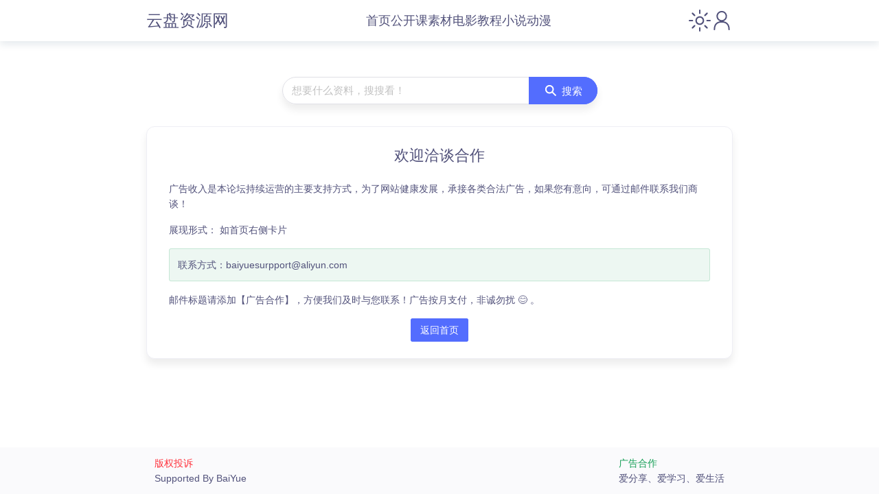

--- FILE ---
content_type: text/html;charset=utf-8
request_url: https://aliyunpanziyuan.com/cooperation
body_size: 12409
content:
<!DOCTYPE html><html  lang="zh-CN"><head><meta charset="utf-8"><meta name="viewport" content="width=device-width, initial-scale=1, maximum-scale=1"><title>广告合作 - 阿里云盘资源网</title><script src="https://www.googletagmanager.com/gtag/js?id=G-TKMSSZN5JB" async defer></script><style cssr-id="n-layout">.n-layout {

 color: var(--n-text-color);
 background-color: var(--n-color);
 box-sizing: border-box;
 position: relative;
 z-index: auto;
 flex: auto;
 overflow: hidden;
 transition:
 box-shadow .3s var(--n-bezier),
 background-color .3s var(--n-bezier),
 color .3s var(--n-bezier);

}

.n-layout .n-layout-scroll-container {

 overflow-x: hidden;
 box-sizing: border-box;
 height: 100%;
 
}

.n-layout.n-layout--absolute-positioned {

 position: absolute;
 left: 0;
 right: 0;
 top: 0;
 bottom: 0;
 
}</style><style cssr-id="n-global">body {

 margin: 0;
 font-size: 14px;
 font-family: v-sans, system-ui, -apple-system, BlinkMacSystemFont, "Segoe UI", sans-serif, "Apple Color Emoji", "Segoe UI Emoji", "Segoe UI Symbol";
 line-height: 1.6;
 -webkit-text-size-adjust: 100%;
 -webkit-tap-highlight-color: transparent;

}

body input {

 font-family: inherit;
 font-size: inherit;
 
}</style><style cssr-id="__layout-18wku0f">.__layout-18wku0f {
--n-bezier: cubic-bezier(.4, 0, .2, 1);--n-color: #fff;--n-text-color: #52527b;
}</style><style cssr-id="n-layout-header">.n-layout-header {

 transition:
 color .3s var(--n-bezier),
 background-color .3s var(--n-bezier),
 box-shadow .3s var(--n-bezier),
 border-color .3s var(--n-bezier);
 box-sizing: border-box;
 width: 100%;
 background-color: var(--n-color);
 color: var(--n-text-color);

}

.n-layout-header.n-layout-header--absolute-positioned {

 position: absolute;
 left: 0;
 right: 0;
 top: 0;
 
}

.n-layout-header.n-layout-header--bordered {

 border-bottom: solid 1px var(--n-border-color);
 
}</style><style cssr-id="__layout-header-18wku0f-b">.__layout-header-18wku0f-b {
--n-bezier: cubic-bezier(.4, 0, .2, 1);--n-color: #ffffff47;--n-text-color: #52527b;--n-border-color: rgb(239, 239, 245);
}</style><style cssr-id="n-text">.n-text {

 transition: color .3s var(--n-bezier);
 color: var(--n-text-color);

}

.n-text.n-text--strong {

 font-weight: var(--n-font-weight-strong);
 
}

.n-text.n-text--italic {
  font-style: italic;
}

.n-text.n-text--underline {
  text-decoration: underline;
}

.n-text.n-text--code {

 line-height: 1.4;
 display: inline-block;
 font-family: var(--n-font-famliy-mono);
 transition: 
 color .3s var(--n-bezier),
 border-color .3s var(--n-bezier),
 background-color .3s var(--n-bezier);
 box-sizing: border-box;
 padding: .05em .35em 0 .35em;
 border-radius: var(--n-code-border-radius);
 font-size: .9em;
 color: var(--n-code-text-color);
 background-color: var(--n-code-color);
 border: var(--n-code-border);
 
}</style><style cssr-id="__text-18wku0f-d">.__text-18wku0f-d {
--n-bezier: cubic-bezier(.4, 0, .2, 1);--n-text-color: #52527b;--n-font-weight-strong: 500;--n-font-famliy-mono: v-mono, SFMono-Regular, Menlo, Consolas, Courier, monospace;--n-code-border-radius: 2px;--n-code-text-color: #52527b;--n-code-color: rgb(244, 244, 248);--n-code-border: 1px solid #0000;
}</style><style cssr-id="n-icon">.n-icon {

 height: 1em;
 width: 1em;
 line-height: 1em;
 text-align: center;
 display: inline-block;
 position: relative;
 fill: currentColor;

}

.n-icon.n-icon--color-transition {
  transition: color .3s var(--n-bezier);
}

.n-icon.n-icon--depth {
  color: var(--n-color);
}

.n-icon.n-icon--depth svg {
  opacity: var(--n-opacity);
  transition: opacity .3s var(--n-bezier);
}

.n-icon svg {
  height: 1em;
  width: 1em;
}</style><style cssr-id="__icon-18wku0f-d">.__icon-18wku0f-d {
--n-bezier: cubic-bezier(.4, 0, .2, 1);--n-color: ;--n-opacity: ;
}</style><style cssr-id="n-input-group">.n-input-group {

 display: inline-flex;
 width: 100%;
 flex-wrap: nowrap;
 vertical-align: bottom;

}

.n-input-group > .n-input:not(:last-child) {

 border-top-right-radius: 0!important;
 border-bottom-right-radius: 0!important;
 
}

.n-input-group > .n-input:not(:first-child) {

 border-top-left-radius: 0!important;
 border-bottom-left-radius: 0!important;
 margin-left: -1px!important;
 
}

.n-input-group > .n-button:not(:last-child) {

 border-top-right-radius: 0!important;
 border-bottom-right-radius: 0!important;
 
}

.n-input-group > .n-button:not(:last-child) .n-button__state-border, .n-input-group > .n-button:not(:last-child) .n-button__border {

 border-top-right-radius: 0!important;
 border-bottom-right-radius: 0!important;
 
}

.n-input-group > .n-button:not(:first-child) {

 border-top-left-radius: 0!important;
 border-bottom-left-radius: 0!important;
 
}

.n-input-group > .n-button:not(:first-child) .n-button__state-border, .n-input-group > .n-button:not(:first-child) .n-button__border {

 border-top-left-radius: 0!important;
 border-bottom-left-radius: 0!important;
 
}

.n-input-group > *:not(:last-child) {

 border-top-right-radius: 0!important;
 border-bottom-right-radius: 0!important;
 
}

.n-input-group > *:not(:last-child) > .n-input {

 border-top-right-radius: 0!important;
 border-bottom-right-radius: 0!important;
 
}

.n-input-group > *:not(:last-child) > .n-base-selection .n-base-selection-label {

 border-top-right-radius: 0!important;
 border-bottom-right-radius: 0!important;
 
}

.n-input-group > *:not(:last-child) > .n-base-selection .n-base-selection-tags {

 border-top-right-radius: 0!important;
 border-bottom-right-radius: 0!important;
 
}

.n-input-group > *:not(:last-child) > .n-base-selection .n-base-selection__box-shadow, .n-input-group > *:not(:last-child) > .n-base-selection .n-base-selection__border, .n-input-group > *:not(:last-child) > .n-base-selection .n-base-selection__state-border {

 border-top-right-radius: 0!important;
 border-bottom-right-radius: 0!important;
 
}

.n-input-group > *:not(:first-child) {

 margin-left: -1px!important;
 border-top-left-radius: 0!important;
 border-bottom-left-radius: 0!important;
 
}

.n-input-group > *:not(:first-child) > .n-input {

 border-top-left-radius: 0!important;
 border-bottom-left-radius: 0!important;
 
}

.n-input-group > *:not(:first-child) > .n-base-selection .n-base-selection-label {

 border-top-left-radius: 0!important;
 border-bottom-left-radius: 0!important;
 
}

.n-input-group > *:not(:first-child) > .n-base-selection .n-base-selection-tags {

 border-top-left-radius: 0!important;
 border-bottom-left-radius: 0!important;
 
}

.n-input-group > *:not(:first-child) > .n-base-selection .n-base-selection__box-shadow, .n-input-group > *:not(:first-child) > .n-base-selection .n-base-selection__border, .n-input-group > *:not(:first-child) > .n-base-selection .n-base-selection__state-border {

 border-top-left-radius: 0!important;
 border-bottom-left-radius: 0!important;
 
}</style><style cssr-id="n-input">.n-input {

 max-width: 100%;
 cursor: text;
 line-height: 1.5;
 z-index: auto;
 outline: none;
 box-sizing: border-box;
 position: relative;
 display: inline-flex;
 border-radius: var(--n-border-radius);
 background-color: var(--n-color);
 transition: background-color .3s var(--n-bezier);
 font-size: var(--n-font-size);
 font-weight: var(--n-font-weight);
 --n-padding-vertical: calc((var(--n-height) - 1.5 * var(--n-font-size)) / 2);

}

.n-input .n-input__input, .n-input .n-input__textarea {

 overflow: hidden;
 flex-grow: 1;
 position: relative;
 
}

.n-input .n-input__input-el, .n-input .n-input__textarea-el, .n-input .n-input__input-mirror, .n-input .n-input__textarea-mirror, .n-input .n-input__separator, .n-input .n-input__placeholder {

 box-sizing: border-box;
 font-size: inherit;
 line-height: 1.5;
 font-family: inherit;
 border: none;
 outline: none;
 background-color: #0000;
 text-align: inherit;
 transition:
 -webkit-text-fill-color .3s var(--n-bezier),
 caret-color .3s var(--n-bezier),
 color .3s var(--n-bezier),
 text-decoration-color .3s var(--n-bezier);
 
}

.n-input .n-input__input-el, .n-input .n-input__textarea-el {

 -webkit-appearance: none;
 scrollbar-width: none;
 width: 100%;
 min-width: 0;
 text-decoration-color: var(--n-text-decoration-color);
 color: var(--n-text-color);
 caret-color: var(--n-caret-color);
 background-color: transparent;
 
}

.n-input .n-input__input-el::-webkit-scrollbar, .n-input .n-input__textarea-el::-webkit-scrollbar, .n-input .n-input__input-el::-webkit-scrollbar-track-piece, .n-input .n-input__textarea-el::-webkit-scrollbar-track-piece, .n-input .n-input__input-el::-webkit-scrollbar-thumb, .n-input .n-input__textarea-el::-webkit-scrollbar-thumb {

 width: 0;
 height: 0;
 display: none;
 
}

.n-input .n-input__input-el::placeholder, .n-input .n-input__textarea-el::placeholder {

 color: #0000;
 -webkit-text-fill-color: transparent !important;
 
}

.n-input .n-input__input-el:-webkit-autofill ~ .n-input__placeholder, .n-input .n-input__textarea-el:-webkit-autofill ~ .n-input__placeholder {
display: none;
}

.n-input.n-input--round:not(.n-input--textarea) {
border-radius: calc(var(--n-height) / 2);
}

.n-input .n-input__placeholder {

 pointer-events: none;
 position: absolute;
 left: 0;
 right: 0;
 top: 0;
 bottom: 0;
 overflow: hidden;
 color: var(--n-placeholder-color);
 
}

.n-input .n-input__placeholder span {

 width: 100%;
 display: inline-block;
 
}

.n-input.n-input--textarea .n-input__placeholder {
overflow: visible;
}

.n-input:not(.n-input--autosize) {
width: 100%;
}

.n-input.n-input--autosize .n-input__textarea-el, .n-input.n-input--autosize .n-input__input-el {

 position: absolute;
 top: 0;
 left: 0;
 height: 100%;
 
}

.n-input .n-input-wrapper {

 overflow: hidden;
 display: inline-flex;
 flex-grow: 1;
 position: relative;
 padding-left: var(--n-padding-left);
 padding-right: var(--n-padding-right);
 
}

.n-input .n-input__input-mirror {

 padding: 0;
 height: var(--n-height);
 line-height: var(--n-height);
 overflow: hidden;
 visibility: hidden;
 position: static;
 white-space: pre;
 pointer-events: none;
 
}

.n-input .n-input__input-el {

 padding: 0;
 height: var(--n-height);
 line-height: var(--n-height);
 
}

.n-input .n-input__input-el[type=password]::-ms-reveal {
display: none;
}

.n-input .n-input__input-el + .n-input__placeholder {

 display: flex;
 align-items: center; 
 
}

.n-input:not(.n-input--textarea) .n-input__placeholder {
white-space: nowrap;
}

.n-input .n-input__eye {

 display: flex;
 align-items: center;
 justify-content: center;
 transition: color .3s var(--n-bezier);
 
}

.n-input.n-input--textarea {
width: 100%;
}

.n-input.n-input--textarea .n-input-word-count {

 position: absolute;
 right: var(--n-padding-right);
 bottom: var(--n-padding-vertical);
 
}

.n-input.n-input--textarea.n-input--resizable .n-input-wrapper {

 resize: vertical;
 min-height: var(--n-height);
 
}

.n-input.n-input--textarea .n-input__textarea-el, .n-input.n-input--textarea .n-input__textarea-mirror, .n-input.n-input--textarea .n-input__placeholder {

 height: 100%;
 padding-left: 0;
 padding-right: 0;
 padding-top: var(--n-padding-vertical);
 padding-bottom: var(--n-padding-vertical);
 word-break: break-word;
 display: inline-block;
 vertical-align: bottom;
 box-sizing: border-box;
 line-height: var(--n-line-height-textarea);
 margin: 0;
 resize: none;
 white-space: pre-wrap;
 scroll-padding-block-end: var(--n-padding-vertical);
 
}

.n-input.n-input--textarea .n-input__textarea-mirror {

 width: 100%;
 pointer-events: none;
 overflow: hidden;
 visibility: hidden;
 position: static;
 white-space: pre-wrap;
 overflow-wrap: break-word;
 
}

.n-input.n-input--pair .n-input__input-el, .n-input.n-input--pair .n-input__placeholder {
text-align: center;
}

.n-input.n-input--pair .n-input__separator {

 display: flex;
 align-items: center;
 transition: color .3s var(--n-bezier);
 color: var(--n-text-color);
 white-space: nowrap;
 
}

.n-input.n-input--pair .n-input__separator .n-icon {

 color: var(--n-icon-color);
 
}

.n-input.n-input--pair .n-input__separator .n-base-icon {

 color: var(--n-icon-color);
 
}

.n-input.n-input--disabled {

 cursor: not-allowed;
 background-color: var(--n-color-disabled);
 
}

.n-input.n-input--disabled .n-input__border {
border: var(--n-border-disabled);
}

.n-input.n-input--disabled .n-input__input-el, .n-input.n-input--disabled .n-input__textarea-el {

 cursor: not-allowed;
 color: var(--n-text-color-disabled);
 text-decoration-color: var(--n-text-color-disabled);
 
}

.n-input.n-input--disabled .n-input__placeholder {
color: var(--n-placeholder-color-disabled);
}

.n-input.n-input--disabled .n-input__separator {
color: var(--n-text-color-disabled);
}

.n-input.n-input--disabled .n-input__separator .n-icon {

 color: var(--n-icon-color-disabled);
 
}

.n-input.n-input--disabled .n-input__separator .n-base-icon {

 color: var(--n-icon-color-disabled);
 
}

.n-input.n-input--disabled .n-input-word-count {

 color: var(--n-count-text-color-disabled);
 
}

.n-input.n-input--disabled .n-input__suffix, .n-input.n-input--disabled .n-input__prefix {
color: var(--n-text-color-disabled);
}

.n-input.n-input--disabled .n-input__suffix .n-icon, .n-input.n-input--disabled .n-input__prefix .n-icon {

 color: var(--n-icon-color-disabled);
 
}

.n-input.n-input--disabled .n-input__suffix .n-internal-icon, .n-input.n-input--disabled .n-input__prefix .n-internal-icon {

 color: var(--n-icon-color-disabled);
 
}

.n-input:not(.n-input--disabled) .n-input__eye {

 color: var(--n-icon-color);
 cursor: pointer;
 
}

.n-input:not(.n-input--disabled) .n-input__eye:hover {

 color: var(--n-icon-color-hover);
 
}

.n-input:not(.n-input--disabled) .n-input__eye:active {

 color: var(--n-icon-color-pressed);
 
}

.n-input:not(.n-input--disabled):hover .n-input__state-border {
border: var(--n-border-hover);
}

.n-input:not(.n-input--disabled).n-input--focus {
background-color: var(--n-color-focus);
}

.n-input:not(.n-input--disabled).n-input--focus .n-input__state-border {

 border: var(--n-border-focus);
 box-shadow: var(--n-box-shadow-focus);
 
}

.n-input .n-input__border, .n-input .n-input__state-border {

 box-sizing: border-box;
 position: absolute;
 left: 0;
 right: 0;
 top: 0;
 bottom: 0;
 pointer-events: none;
 border-radius: inherit;
 border: var(--n-border);
 transition:
 box-shadow .3s var(--n-bezier),
 border-color .3s var(--n-bezier);
 
}

.n-input .n-input__state-border {

 border-color: #0000;
 z-index: 1;
 
}

.n-input .n-input__prefix {
margin-right: 4px;
}

.n-input .n-input__suffix {

 margin-left: 4px;
 
}

.n-input .n-input__suffix, .n-input .n-input__prefix {

 transition: color .3s var(--n-bezier);
 flex-wrap: nowrap;
 flex-shrink: 0;
 line-height: var(--n-height);
 white-space: nowrap;
 display: inline-flex;
 align-items: center;
 justify-content: center;
 color: var(--n-suffix-text-color);
 
}

.n-input .n-input__suffix .n-base-loading, .n-input .n-input__prefix .n-base-loading {

 font-size: var(--n-icon-size);
 margin: 0 2px;
 color: var(--n-loading-color);
 
}

.n-input .n-input__suffix .n-base-clear, .n-input .n-input__prefix .n-base-clear {

 font-size: var(--n-icon-size);
 
}

.n-input .n-input__suffix .n-base-clear .n-base-clear__placeholder .n-base-icon, .n-input .n-input__prefix .n-base-clear .n-base-clear__placeholder .n-base-icon {

 transition: color .3s var(--n-bezier);
 color: var(--n-icon-color);
 font-size: var(--n-icon-size);
 
}

.n-input .n-input__suffix > .n-icon, .n-input .n-input__prefix > .n-icon {

 transition: color .3s var(--n-bezier);
 color: var(--n-icon-color);
 font-size: var(--n-icon-size);
 
}

.n-input .n-input__suffix .n-base-icon, .n-input .n-input__prefix .n-base-icon {

 font-size: var(--n-icon-size);
 
}

.n-input .n-input-word-count {

 pointer-events: none;
 line-height: 1.5;
 font-size: .85em;
 color: var(--n-count-text-color);
 transition: color .3s var(--n-bezier);
 margin-left: 4px;
 font-variant: tabular-nums;
 
}

.n-input.n-input--warning-status:not(.n-input--disabled) .n-base-loading {

 color: var(--n-loading-color-warning)
 
}

.n-input.n-input--warning-status:not(.n-input--disabled) .n-input__input-el, .n-input.n-input--warning-status:not(.n-input--disabled) .n-input__textarea-el {

 caret-color: var(--n-caret-color-warning);
 
}

.n-input.n-input--warning-status:not(.n-input--disabled) .n-input__state-border {

 border: var(--n-border-warning);
 
}

.n-input.n-input--warning-status:not(.n-input--disabled):hover .n-input__state-border {

 border: var(--n-border-hover-warning);
 
}

.n-input.n-input--warning-status:not(.n-input--disabled):focus {

 background-color: var(--n-color-focus-warning);
 
}

.n-input.n-input--warning-status:not(.n-input--disabled):focus .n-input__state-border {

 box-shadow: var(--n-box-shadow-focus-warning);
 border: var(--n-border-focus-warning);
 
}

.n-input.n-input--warning-status:not(.n-input--disabled).n-input--focus {

 background-color: var(--n-color-focus-warning);
 
}

.n-input.n-input--warning-status:not(.n-input--disabled).n-input--focus .n-input__state-border {

 box-shadow: var(--n-box-shadow-focus-warning);
 border: var(--n-border-focus-warning);
 
}

.n-input.n-input--error-status:not(.n-input--disabled) .n-base-loading {

 color: var(--n-loading-color-error)
 
}

.n-input.n-input--error-status:not(.n-input--disabled) .n-input__input-el, .n-input.n-input--error-status:not(.n-input--disabled) .n-input__textarea-el {

 caret-color: var(--n-caret-color-error);
 
}

.n-input.n-input--error-status:not(.n-input--disabled) .n-input__state-border {

 border: var(--n-border-error);
 
}

.n-input.n-input--error-status:not(.n-input--disabled):hover .n-input__state-border {

 border: var(--n-border-hover-error);
 
}

.n-input.n-input--error-status:not(.n-input--disabled):focus {

 background-color: var(--n-color-focus-error);
 
}

.n-input.n-input--error-status:not(.n-input--disabled):focus .n-input__state-border {

 box-shadow: var(--n-box-shadow-focus-error);
 border: var(--n-border-focus-error);
 
}

.n-input.n-input--error-status:not(.n-input--disabled).n-input--focus {

 background-color: var(--n-color-focus-error);
 
}

.n-input.n-input--error-status:not(.n-input--disabled).n-input--focus .n-input__state-border {

 box-shadow: var(--n-box-shadow-focus-error);
 border: var(--n-border-focus-error);
 
}</style><style cssr-id="__input-18wku0f-l">.__input-18wku0f-l {
--n-bezier: cubic-bezier(.4, 0, .2, 1);--n-count-text-color: rgb(118, 124, 130);--n-count-text-color-disabled: rgba(194, 194, 194, 1);--n-color: rgba(255, 255, 255, 1);--n-font-size: 15px;--n-font-weight: 400;--n-border-radius: 3px;--n-height: 40px;--n-padding-left: 14px;--n-padding-right: 14px;--n-text-color: #52527b;--n-caret-color: #536dfe;--n-text-decoration-color: #52527b;--n-border: 1px solid rgb(224, 224, 230);--n-border-disabled: 1px solid rgb(224, 224, 230);--n-border-hover: 1px solid #7284ff;--n-border-focus: 1px solid #7284ff;--n-placeholder-color: rgba(194, 194, 194, 1);--n-placeholder-color-disabled: rgba(209, 209, 209, 1);--n-icon-size: 16px;--n-line-height-textarea: 1.6;--n-color-disabled: rgb(250, 250, 252);--n-color-focus: rgba(255, 255, 255, 1);--n-text-color-disabled: rgba(194, 194, 194, 1);--n-box-shadow-focus: 0 0 0 2px rgba(83, 109, 254, 0.2);--n-loading-color: #536dfe;--n-caret-color-warning: #f0a020;--n-color-focus-warning: rgba(255, 255, 255, 1);--n-box-shadow-focus-warning: 0 0 0 2px rgba(240, 160, 32, 0.2);--n-border-warning: 1px solid #f0a020;--n-border-focus-warning: 1px solid #fcb040;--n-border-hover-warning: 1px solid #fcb040;--n-loading-color-warning: #f0a020;--n-caret-color-error: #ff333d;--n-color-focus-error: rgba(255, 255, 255, 1);--n-box-shadow-focus-error: 0 0 0 2px rgba(255, 51, 61, 0.2);--n-border-error: 1px solid #ff333d;--n-border-focus-error: 1px solid #de576d;--n-border-hover-error: 1px solid #de576d;--n-loading-color-error: #ff333d;--n-clear-color: rgba(194, 194, 194, 1);--n-clear-size: 16px;--n-clear-color-hover: rgba(146, 146, 146, 1);--n-clear-color-pressed: rgba(175, 175, 175, 1);--n-icon-color: rgba(194, 194, 194, 1);--n-icon-color-hover: rgba(146, 146, 146, 1);--n-icon-color-pressed: rgba(175, 175, 175, 1);--n-icon-color-disabled: rgba(209, 209, 209, 1);--n-suffix-text-color: #52527b;
}</style><style cssr-id="n-button">.n-button {

 margin: 0;
 font-weight: var(--n-font-weight);
 line-height: 1;
 font-family: inherit;
 padding: var(--n-padding);
 height: var(--n-height);
 font-size: var(--n-font-size);
 border-radius: var(--n-border-radius);
 color: var(--n-text-color);
 background-color: var(--n-color);
 width: var(--n-width);
 white-space: nowrap;
 outline: none;
 position: relative;
 z-index: auto;
 border: none;
 display: inline-flex;
 flex-wrap: nowrap;
 flex-shrink: 0;
 align-items: center;
 justify-content: center;
 user-select: none;
 -webkit-user-select: none;
 text-align: center;
 cursor: pointer;
 text-decoration: none;
 transition:
 color .3s var(--n-bezier),
 background-color .3s var(--n-bezier),
 opacity .3s var(--n-bezier),
 border-color .3s var(--n-bezier);
 
}

.n-button.n-button--color .n-button__border {
  border-color: var(--n-border-color);
}

.n-button.n-button--color.n-button--disabled .n-button__border {
  border-color: var(--n-border-color-disabled);
}

.n-button.n-button--color:not(.n-button--disabled):focus .n-button__state-border {
  border-color: var(--n-border-color-focus);
}

.n-button.n-button--color:not(.n-button--disabled):hover .n-button__state-border {
  border-color: var(--n-border-color-hover);
}

.n-button.n-button--color:not(.n-button--disabled):active .n-button__state-border {
  border-color: var(--n-border-color-pressed);
}

.n-button.n-button--color:not(.n-button--disabled).n-button--pressed .n-button__state-border {
  border-color: var(--n-border-color-pressed);
}

.n-button.n-button--disabled {
  background-color: var(--n-color-disabled);
  color: var(--n-text-color-disabled);
}

.n-button.n-button--disabled .n-button__border {
  border: var(--n-border-disabled);
}

.n-button:not(.n-button--disabled):focus {
  background-color: var(--n-color-focus);
  color: var(--n-text-color-focus);
}

.n-button:not(.n-button--disabled):focus .n-button__state-border {
  border: var(--n-border-focus);
}

.n-button:not(.n-button--disabled):hover {
  background-color: var(--n-color-hover);
  color: var(--n-text-color-hover);
}

.n-button:not(.n-button--disabled):hover .n-button__state-border {
  border: var(--n-border-hover);
}

.n-button:not(.n-button--disabled):active {
  background-color: var(--n-color-pressed);
  color: var(--n-text-color-pressed);
}

.n-button:not(.n-button--disabled):active .n-button__state-border {
  border: var(--n-border-pressed);
}

.n-button:not(.n-button--disabled).n-button--pressed {
  background-color: var(--n-color-pressed);
  color: var(--n-text-color-pressed);
}

.n-button:not(.n-button--disabled).n-button--pressed .n-button__state-border {
  border: var(--n-border-pressed);
}

.n-button.n-button--loading {
cursor: wait;
}

.n-button .n-base-wave {

 pointer-events: none;
 top: 0;
 right: 0;
 bottom: 0;
 left: 0;
 animation-iteration-count: 1;
 animation-duration: var(--n-ripple-duration);
 animation-timing-function: var(--n-bezier-ease-out), var(--n-bezier-ease-out);
 
}

.n-button .n-base-wave.n-base-wave--active {
  z-index: 1;
  animation-name: button-wave-spread, button-wave-opacity;
}

.n-button .n-button__border, .n-button .n-button__state-border {

 position: absolute;
 left: 0;
 top: 0;
 right: 0;
 bottom: 0;
 border-radius: inherit;
 transition: border-color .3s var(--n-bezier);
 pointer-events: none;
 
}

.n-button .n-button__border {
  border: var(--n-border);
}

.n-button .n-button__state-border {
  border: var(--n-border);
  border-color: #0000;
  z-index: 1;
}

.n-button .n-button__icon {

 margin: var(--n-icon-margin);
 margin-left: 0;
 height: var(--n-icon-size);
 width: var(--n-icon-size);
 max-width: var(--n-icon-size);
 font-size: var(--n-icon-size);
 position: relative;
 flex-shrink: 0;
 
}

.n-button .n-button__icon .n-icon-slot {

 height: var(--n-icon-size);
 width: var(--n-icon-size);
 position: absolute;
 left: 0;
 top: 50%;
 transform: translateY(-50%);
 display: flex;
 align-items: center;
 justify-content: center;
 
}

.n-button .n-button__icon .n-icon-slot.icon-switch-transition-enter-from, .n-button .n-button__icon .n-icon-slot.icon-switch-transition-leave-to {
  transform: translateY(-50%) scale(0.75);
  left: 0;
  top: 50%;
  opacity: 0;
}

.n-button .n-button__icon .n-icon-slot.icon-switch-transition-enter-to, .n-button .n-button__icon .n-icon-slot.icon-switch-transition-leave-from {
  transform: scale(1) translateY(-50%);
  left: 0;
  top: 50%;
  opacity: 1;
}

.n-button .n-button__icon .n-icon-slot.icon-switch-transition-enter-active, .n-button .n-button__icon .n-icon-slot.icon-switch-transition-leave-active {
  transform-origin: center;
  position: absolute;
  left: 0;
  top: 50%;
  transition: all .3s cubic-bezier(.4, 0, .2, 1) !important;
}

.n-button .n-button__icon.fade-in-width-expand-transition-leave-from, .n-button .n-button__icon.fade-in-width-expand-transition-enter-to {
  opacity: 1;
}

.n-button .n-button__icon.fade-in-width-expand-transition-leave-to, .n-button .n-button__icon.fade-in-width-expand-transition-enter-from {

 opacity: 0!important;
 margin-left: 0!important;
 margin-right: 0!important;
 
}

.n-button .n-button__icon.fade-in-width-expand-transition-leave-active {

 overflow: hidden;
 transition:
 opacity .2s cubic-bezier(.4, 0, .2, 1),
 max-width .2s cubic-bezier(.4, 0, .2, 1) .1s,
 margin-left .2s cubic-bezier(.4, 0, .2, 1) .1s,
 margin-right .2s cubic-bezier(.4, 0, .2, 1) .1s;
 
}

.n-button .n-button__icon.fade-in-width-expand-transition-enter-active {

 overflow: hidden;
 transition:
 opacity .2s cubic-bezier(.4, 0, .2, 1) .1s,
 max-width .2s cubic-bezier(.4, 0, .2, 1),
 margin-left .2s cubic-bezier(.4, 0, .2, 1),
 margin-right .2s cubic-bezier(.4, 0, .2, 1);
 
}

.n-button .n-button__content {

 display: flex;
 align-items: center;
 flex-wrap: nowrap;
 min-width: 0;
 
}

.n-button .n-button__content ~ .n-button__icon {
  margin: var(--n-icon-margin);
  margin-right: 0;
}

.n-button.n-button--block {

 display: flex;
 width: 100%;
 
}

.n-button.n-button--dashed .n-button__border, .n-button.n-button--dashed .n-button__state-border {
  border-style: dashed !important;
}

.n-button.n-button--disabled {
  cursor: not-allowed;
  opacity: var(--n-opacity-disabled);
}

@keyframes button-wave-spread {
  from {
    box-shadow: 0 0 0.5px 0 var(--n-ripple-color);
  }
  to {
    box-shadow: 0 0 0.5px 4.5px var(--n-ripple-color);
  }
}

@keyframes button-wave-opacity {
  from {
    opacity: var(--n-wave-opacity);
  }
  to {
    opacity: 0;
  }
}</style><style cssr-id="__button-18wku0f-dllmp">.__button-18wku0f-dllmp {
--n-bezier: cubic-bezier(.4, 0, .2, 1);--n-bezier-ease-out: cubic-bezier(0, 0, .2, 1);--n-ripple-duration: .6s;--n-opacity-disabled: 0.5;--n-wave-opacity: 0.6;--n-font-weight: 400;--n-color: #536dfe;--n-color-hover: #7284ff;--n-color-pressed: #2d57e4;--n-color-focus: #7284ff;--n-color-disabled: #536dfe;--n-ripple-color: #536dfe;--n-text-color: #fff;--n-text-color-hover: #fff;--n-text-color-pressed: #fff;--n-text-color-focus: #fff;--n-text-color-disabled: #fff;--n-border: 1px solid #536dfe;--n-border-hover: 1px solid #7284ff;--n-border-pressed: 1px solid #2d57e4;--n-border-focus: 1px solid #7284ff;--n-border-disabled: 1px solid #536dfe;--n-width: initial;--n-height: 40px;--n-font-size: 15px;--n-padding: 0 22px;--n-icon-size: 20px;--n-icon-margin: 6px;--n-border-radius: 40px;
}</style><style cssr-id="n-base-wave">.n-base-wave {

 position: absolute;
 left: 0;
 right: 0;
 top: 0;
 bottom: 0;
 border-radius: inherit;

}</style><style cssr-id="n-card">.n-card {

 font-size: var(--n-font-size);
 line-height: var(--n-line-height);
 display: flex;
 flex-direction: column;
 width: 100%;
 box-sizing: border-box;
 position: relative;
 border-radius: var(--n-border-radius);
 background-color: var(--n-color);
 color: var(--n-text-color);
 word-break: break-word;
 transition: 
 color .3s var(--n-bezier),
 background-color .3s var(--n-bezier),
 box-shadow .3s var(--n-bezier),
 border-color .3s var(--n-bezier);
 
}

.n-card.n-modal {
  background: var(--n-color-modal);
}

.n-card.n-card--hoverable:hover {
box-shadow: var(--n-box-shadow);
}

.n-card.n-card--content-segmented > .n-card__content {
  padding-top: var(--n-padding-bottom);
}

.n-card.n-card--content-soft-segmented > .n-card__content {

 margin: 0 var(--n-padding-left);
 padding: var(--n-padding-bottom) 0;
 
}

.n-card.n-card--footer-segmented > .n-card__footer {
  padding-top: var(--n-padding-bottom);
}

.n-card.n-card--footer-soft-segmented > .n-card__footer {

 padding: var(--n-padding-bottom) 0;
 margin: 0 var(--n-padding-left);
 
}

.n-card > .n-card-header {

 box-sizing: border-box;
 display: flex;
 align-items: center;
 font-size: var(--n-title-font-size);
 padding:
 var(--n-padding-top)
 var(--n-padding-left)
 var(--n-padding-bottom)
 var(--n-padding-left);
 
}

.n-card > .n-card-header .n-card-header__main {

 font-weight: var(--n-title-font-weight);
 transition: color .3s var(--n-bezier);
 flex: 1;
 min-width: 0;
 color: var(--n-title-text-color);
 
}

.n-card > .n-card-header .n-card-header__extra {

 display: flex;
 align-items: center;
 font-size: var(--n-font-size);
 font-weight: 400;
 transition: color .3s var(--n-bezier);
 color: var(--n-text-color);
 
}

.n-card > .n-card-header .n-card-header__close {

 margin: 0 0 0 8px;
 transition:
 background-color .3s var(--n-bezier),
 color .3s var(--n-bezier);
 
}

.n-card > .n-card__action {

 box-sizing: border-box;
 transition:
 background-color .3s var(--n-bezier),
 border-color .3s var(--n-bezier);
 background-clip: padding-box;
 background-color: var(--n-action-color);
 
}

.n-card > .n-card__content {
flex: 1; min-width: 0;
}

.n-card > .n-card__content, .n-card > .n-card__footer {

 box-sizing: border-box;
 padding: 0 var(--n-padding-left) var(--n-padding-bottom) var(--n-padding-left);
 font-size: var(--n-font-size);
 
}

.n-card > .n-card__content:first-child, .n-card > .n-card__footer:first-child {
  padding-top: var(--n-padding-bottom);
}

.n-card > .n-card__action {

 background-color: var(--n-action-color);
 padding: var(--n-padding-bottom) var(--n-padding-left);
 border-bottom-left-radius: var(--n-border-radius);
 border-bottom-right-radius: var(--n-border-radius);
 
}

.n-card .n-card-cover {

 overflow: hidden;
 width: 100%;
 border-radius: var(--n-border-radius) var(--n-border-radius) 0 0;
 
}

.n-card .n-card-cover img {

 display: block;
 width: 100%;
 
}

.n-card.n-card--bordered {

 border: 1px solid var(--n-border-color);
 
}

.n-card.n-card--bordered:target {
border-color: var(--n-color-target);
}

.n-card.n-card--action-segmented > .n-card__action:not(:first-child) {
  border-top: 1px solid var(--n-border-color);
}

.n-card.n-card--content-segmented > .n-card__content, .n-card.n-card--content-soft-segmented > .n-card__content {
  transition: border-color 0.3s var(--n-bezier);
}

.n-card.n-card--content-segmented > .n-card__content:not(:first-child), .n-card.n-card--content-soft-segmented > .n-card__content:not(:first-child) {
  border-top: 1px solid var(--n-border-color);
}

.n-card.n-card--footer-segmented > .n-card__footer, .n-card.n-card--footer-soft-segmented > .n-card__footer {
  transition: border-color 0.3s var(--n-bezier);
}

.n-card.n-card--footer-segmented > .n-card__footer:not(:first-child), .n-card.n-card--footer-soft-segmented > .n-card__footer:not(:first-child) {
  border-top: 1px solid var(--n-border-color);
}

.n-card.n-card--embedded {

 background-color: var(--n-color-embedded);
 
}

.n-modal .n-card, .n-drawer .n-card {

 background: var(--n-color-modal);
 
}

.n-modal .n-card.n-card--embedded, .n-drawer .n-card.n-card--embedded {

 background-color: var(--n-color-embedded-modal);
 
}

.n-popover .n-card {

 background: var(--n-color-popover);
 
}

.n-popover .n-card.n-card--embedded {

 background-color: var(--n-color-embedded-popover);
 
}</style><style cssr-id="__card-18wku0f-l">.__card-18wku0f-l {
--n-bezier: cubic-bezier(.4, 0, .2, 1);--n-border-radius: 3px;--n-color: #fff;--n-color-modal: #fff;--n-color-popover: #fff;--n-color-embedded: rgb(250, 250, 252);--n-color-embedded-modal: rgb(250, 250, 252);--n-color-embedded-popover: rgb(250, 250, 252);--n-color-target: #536dfe;--n-text-color: #52527b;--n-line-height: 1.6;--n-action-color: rgb(250, 250, 252);--n-title-text-color: #52527b;--n-title-font-weight: 500;--n-close-icon-color: rgba(102, 102, 102, 1);--n-close-icon-color-hover: rgba(102, 102, 102, 1);--n-close-icon-color-pressed: rgba(102, 102, 102, 1);--n-close-color-hover: rgba(0, 0, 0, .09);--n-close-color-pressed: rgba(0, 0, 0, .13);--n-border-color: rgb(239, 239, 245);--n-box-shadow: 0 1px 2px -2px rgba(0, 0, 0, .08), 0 3px 6px 0 rgba(0, 0, 0, .06), 0 5px 12px 4px rgba(0, 0, 0, .04);--n-padding-top: 23px;--n-padding-bottom: 24px;--n-padding-left: 32px;--n-font-size: 14px;--n-title-font-size: 18px;--n-close-size: 22px;--n-close-icon-size: 18px;--n-close-border-radius: 3px;
}</style><style cssr-id="n-h">.n-h {

 font-size: var(--n-font-size);
 font-weight: var(--n-font-weight);
 margin: var(--n-margin);
 transition: color .3s var(--n-bezier);
 color: var(--n-text-color);

}

.n-h:first-child {
  margin-top: 0;
}

.n-h.n-h--prefix-bar {
  position: relative;
  padding-left: var(--n-prefix-width);
}

.n-h.n-h--prefix-bar.n-h--align-text {
  padding-left: 0;
}

.n-h.n-h--prefix-bar.n-h--align-text::before {
  left: calc(-1 * var(--n-prefix-width));
}

.n-h.n-h--prefix-bar::before {

 content: "";
 width: var(--n-bar-width);
 border-radius: calc(var(--n-bar-width) / 2);
 transition: background-color .3s var(--n-bezier);
 left: 0;
 top: 0;
 bottom: 0;
 position: absolute;
 
}

.n-h.n-h--prefix-bar::before {
  background-color: var(--n-bar-color);
}</style><style cssr-id="__h2-18wku0f-d">.__h2-18wku0f-d {
--n-bezier: cubic-bezier(.4, 0, .2, 1);--n-font-size: 22px;--n-margin: 28px 0 20px 0;--n-bar-color: #536dfe;--n-bar-width: 4px;--n-font-weight: 500;--n-text-color: #52527b;--n-prefix-width: 16px;
}</style><style cssr-id="n-p">.n-p {

 box-sizing: border-box;
 transition: color .3s var(--n-bezier);
 margin: var(--n-margin);
 font-size: var(--n-font-size);
 line-height: var(--n-line-height);
 color: var(--n-text-color);

}

.n-p:first-child {
margin-top: 0;
}

.n-p:last-child {
margin-bottom: 0;
}</style><style cssr-id="__p-18wku0f">.__p-18wku0f {
--n-bezier: cubic-bezier(.4, 0, .2, 1);--n-font-size: 14px;--n-line-height: 1.6;--n-margin: 16px 0 16px 0;--n-text-color: #52527b;
}</style><style cssr-id="n-alert">.n-alert {

 line-height: var(--n-line-height);
 border-radius: var(--n-border-radius);
 position: relative;
 transition: background-color .3s var(--n-bezier);
 background-color: var(--n-color);
 text-align: start;
 word-break: break-word;

}

.n-alert .n-alert__border {

 border-radius: inherit;
 position: absolute;
 left: 0;
 right: 0;
 top: 0;
 bottom: 0;
 transition: border-color .3s var(--n-bezier);
 border: var(--n-border);
 pointer-events: none;
 
}

.n-alert.n-alert--closable .n-alert-body .n-alert-body__title {

 padding-right: 24px;
 
}

.n-alert .n-alert__icon {
  color: var(--n-icon-color);
}

.n-alert .n-alert-body {
  padding: var(--n-padding);
}

.n-alert .n-alert-body .n-alert-body__title {
  color: var(--n-title-text-color);
}

.n-alert .n-alert-body .n-alert-body__content {
  color: var(--n-content-text-color);
}

.n-alert.fade-in-height-expand-transition-leave-from, .n-alert.fade-in-height-expand-transition-enter-to {
  transform: scale(1);
  opacity: 1;
}

.n-alert.fade-in-height-expand-transition-leave-to, .n-alert.fade-in-height-expand-transition-enter-from {
  transform: scale(0.9);
  opacity: 0;
  margin-top: 0 !important;
  margin-bottom: 0 !important;
}

.n-alert.fade-in-height-expand-transition-leave-active {

 overflow: hidden;
 transition:
 max-height .3s cubic-bezier(.4, 0, .2, 1) 0s,
 opacity .3s cubic-bezier(0, 0, .2, 1) 0s,
 margin-top .3s cubic-bezier(.4, 0, .2, 1) 0s,
 margin-bottom .3s cubic-bezier(.4, 0, .2, 1) 0s,
 padding-top .3s cubic-bezier(.4, 0, .2, 1) 0s,
 padding-bottom .3s cubic-bezier(.4, 0, .2, 1) 0s
 ,transform .3s var(--n-bezier)
 
}

.n-alert.fade-in-height-expand-transition-enter-active {

 overflow: hidden;
 transition:
 max-height .3s cubic-bezier(.4, 0, .2, 1),
 opacity .3s cubic-bezier(.4, 0, 1, 1),
 margin-top .3s cubic-bezier(.4, 0, .2, 1),
 margin-bottom .3s cubic-bezier(.4, 0, .2, 1),
 padding-top .3s cubic-bezier(.4, 0, .2, 1),
 padding-bottom .3s cubic-bezier(.4, 0, .2, 1)
 ,transform .3s var(--n-bezier)
 
}

.n-alert .n-alert__icon {

 position: absolute;
 left: 0;
 top: 0;
 align-items: center;
 justify-content: center;
 display: flex;
 width: var(--n-icon-size);
 height: var(--n-icon-size);
 font-size: var(--n-icon-size);
 margin: var(--n-icon-margin);
 
}

.n-alert .n-alert__close {

 transition:
 color .3s var(--n-bezier),
 background-color .3s var(--n-bezier);
 position: absolute;
 right: 0;
 top: 0;
 margin: var(--n-close-margin);
 
}

.n-alert.n-alert--show-icon .n-alert-body {
  padding-left: calc(var(--n-icon-margin-left) + var(--n-icon-size) + var(--n-icon-margin-right));
}

.n-alert.n-alert--right-adjust .n-alert-body {
  padding-right: calc(var(--n-close-size) + var(--n-padding) + 2px);
}

.n-alert .n-alert-body {

 border-radius: var(--n-border-radius);
 transition: border-color .3s var(--n-bezier);
 
}

.n-alert .n-alert-body .n-alert-body__title {

 transition: color .3s var(--n-bezier);
 font-size: 16px;
 line-height: 19px;
 font-weight: var(--n-title-font-weight);
 
}

.n-alert .n-alert-body .n-alert-body__title + .n-alert-body__content {
  margin-top: 9px;
}

.n-alert .n-alert-body .n-alert-body__content {
  transition: color .3s var(--n-bezier);
  font-size: var(--n-font-size);
}

.n-alert .n-alert__icon {
  transition: color .3s var(--n-bezier);
}</style><style cssr-id="__alert-18wku0f-s">.__alert-18wku0f-s {
--n-bezier: cubic-bezier(.4, 0, .2, 1);--n-color: rgba(237, 247, 242, 1);--n-close-icon-size: 16px;--n-close-border-radius: 3px;--n-close-color-hover: rgba(0, 0, 0, .09);--n-close-color-pressed: rgba(0, 0, 0, .13);--n-close-icon-color: rgba(102, 102, 102, 1);--n-close-icon-color-hover: rgba(102, 102, 102, 1);--n-close-icon-color-pressed: rgba(102, 102, 102, 1);--n-icon-color: #18a058;--n-border: 1px solid rgba(197, 231, 213, 1);--n-title-text-color: #52527b;--n-content-text-color: #52527b;--n-line-height: 1.6;--n-border-radius: 3px;--n-font-size: 14px;--n-title-font-weight: 500;--n-icon-size: 24px;--n-icon-margin: 11px 8px 0 12px;--n-icon-margin-rtl: 11px 12px 0 8px;--n-close-size: 20px;--n-close-margin: 13px 14px 0 0;--n-close-margin-rtl: 13px 0 0 14px;--n-padding: 13px;--n-icon-margin-left: 12px;--n-icon-margin-right: 8px;
}</style><style cssr-id="__button-18wku0f-lmmp">.__button-18wku0f-lmmp {
--n-bezier: cubic-bezier(.4, 0, .2, 1);--n-bezier-ease-out: cubic-bezier(0, 0, .2, 1);--n-ripple-duration: .6s;--n-opacity-disabled: 0.5;--n-wave-opacity: 0.6;--n-font-weight: 400;--n-color: #536dfe;--n-color-hover: #7284ff;--n-color-pressed: #2d57e4;--n-color-focus: #7284ff;--n-color-disabled: #536dfe;--n-ripple-color: #536dfe;--n-text-color: #fff;--n-text-color-hover: #fff;--n-text-color-pressed: #fff;--n-text-color-focus: #fff;--n-text-color-disabled: #fff;--n-border: 1px solid #536dfe;--n-border-hover: 1px solid #7284ff;--n-border-pressed: 1px solid #2d57e4;--n-border-focus: 1px solid #7284ff;--n-border-disabled: 1px solid #536dfe;--n-width: initial;--n-height: 34px;--n-font-size: 14px;--n-padding: 0 14px;--n-icon-size: 18px;--n-icon-margin: 6px;--n-border-radius: 3px;
}</style><style cssr-id="n-layout-footer">.n-layout-footer {

 transition:
 box-shadow .3s var(--n-bezier),
 color .3s var(--n-bezier),
 background-color .3s var(--n-bezier),
 border-color .3s var(--n-bezier);
 color: var(--n-text-color);
 background-color: var(--n-color);
 box-sizing: border-box;

}

.n-layout-footer.n-layout-footer--absolute-positioned {

 position: absolute;
 left: 0;
 right: 0;
 bottom: 0;
 
}

.n-layout-footer.n-layout-footer--bordered {

 border-top: solid 1px var(--n-border-color);
 
}</style><style cssr-id="__layout-footer-18wku0f-b">.__layout-footer-18wku0f-b {
--n-bezier: cubic-bezier(.4, 0, .2, 1);--n-color: rgb(250, 250, 252);--n-text-color: #52527b;--n-border-color: rgb(239, 239, 245);
}</style><style cssr-id="__text-18wku0f-e">.__text-18wku0f-e {
--n-bezier: cubic-bezier(.4, 0, .2, 1);--n-text-color: #ff333d;--n-font-weight-strong: 500;--n-font-famliy-mono: v-mono, SFMono-Regular, Menlo, Consolas, Courier, monospace;--n-code-border-radius: 2px;--n-code-text-color: #52527b;--n-code-color: rgb(244, 244, 248);--n-code-border: 1px solid #0000;
}</style><style cssr-id="__text-18wku0f-s">.__text-18wku0f-s {
--n-bezier: cubic-bezier(.4, 0, .2, 1);--n-text-color: #18a058;--n-font-weight-strong: 500;--n-font-famliy-mono: v-mono, SFMono-Regular, Menlo, Consolas, Courier, monospace;--n-code-border-radius: 2px;--n-code-text-color: #52527b;--n-code-color: rgb(244, 244, 248);--n-code-border: 1px solid #0000;
}</style><style>a{color:inherit;text-decoration:none}body{font-family:-apple-system,BlinkMacSystemFont,Segoe UI,Roboto,Helvetica,Arial,sans-serif,Apple Color Emoji,Segoe UI Emoji,Segoe UI Symbol;margin:0;padding:0}.row{display:flex;width:100%}.row .col_left,.row .col_right{flex:1}.row .col_center{flex:22}.row .col_main{flex:24}.row .col_aside{display:none}@media screen and (min-width:576px){.row .col_center{flex:10}.row .col_main{flex:20;margin-right:1rem}.row .col_aside{display:inline;flex:4}}@media screen and (min-width:1200px){.row .col_center{flex:4}.row .col_main{flex:18}.row .col_aside{flex:6}}@media screen and (min-width:1600px){.row .col_center{flex:2}.row .col_main{flex:18}.row .col_aside{flex:6}}</style><style>html{height:100%}a{text-decoration:none}ul{list-style:none}.n-card{border-radius:12px;box-shadow:0 8px 12px #00000013!important}.n-layout{background:url(https://s1.r534.com/azure/i/2025/07/31/dengta.jpg);background-attachment:fixed;background-position:50%;background-repeat:no-repeat;background-size:cover}.page-enter-from{opacity:0;transform:translateY(-10px)}.page-enter-active,.page-leave-active{transition:all .2s}.page-enter,.page-leave-to{opacity:0}</style><style>.header[data-v-b0378a4f]{-webkit-backdrop-filter:blur(20px);backdrop-filter:blur(20px)}.header .right a[data-v-b0378a4f]{font-size:1.1rem;text-decoration:none}.header .right a[data-v-b0378a4f]:hover{color:#fff}.arrow[data-v-b0378a4f]:hover{color:#536dfe;cursor:pointer}@media screen and (max-width:914px){.right a[data-v-b0378a4f]{display:none}}</style><link rel="stylesheet" href="/_nuxt/entry.DcxvSgjf.css" crossorigin><link rel="modulepreload" as="script" crossorigin href="/_nuxt/C22_H6BS.js"><link rel="modulepreload" as="script" crossorigin href="/_nuxt/C036OpKN.js"><link rel="modulepreload" as="script" crossorigin href="/_nuxt/VFcvV0Mo.js"><link rel="modulepreload" as="script" crossorigin href="/_nuxt/DlAUqK2U.js"><link rel="modulepreload" as="script" crossorigin href="/_nuxt/1rZ9CWHO.js"><link rel="modulepreload" as="script" crossorigin href="/_nuxt/DOFa7ibU.js"><link rel="modulepreload" as="script" crossorigin href="/_nuxt/CTYBD3Q8.js"><link rel="modulepreload" as="script" crossorigin href="/_nuxt/2v9sheA2.js"><link rel="modulepreload" as="script" crossorigin href="/_nuxt/B-p6aW7q.js"><link rel="modulepreload" as="script" crossorigin href="/_nuxt/wP6EpTg4.js"><link rel="modulepreload" as="script" crossorigin href="/_nuxt/BFvozfy9.js"><link rel="modulepreload" as="script" crossorigin href="/_nuxt/CrMKDx_O.js"><link rel="modulepreload" as="script" crossorigin href="/_nuxt/ByCUv4iB.js"><link rel="modulepreload" as="script" crossorigin href="/_nuxt/CT7NZtho.js"><link rel="modulepreload" as="script" crossorigin href="/_nuxt/DH4cPVgT.js"><link rel="modulepreload" as="script" crossorigin href="/_nuxt/BGIecevK.js"><link rel="modulepreload" as="script" crossorigin href="/_nuxt/DDydtnjR.js"><link rel="preload" as="fetch" fetchpriority="low" crossorigin="anonymous" href="/_nuxt/builds/meta/a9b42ab1-83f9-40a3-8aa4-19b866a9a7a6.json"><link rel="prefetch" as="script" crossorigin href="/_nuxt/MzDgzrs_.js"><link rel="prefetch" as="script" crossorigin href="/_nuxt/B06AeyMI.js"><meta name="title" content="阿里云盘资源网-网盘资源共享平台"><meta name="description" content="阿里云盘资源网广告合作"><link rel="icon" type="image/x-icon" href="/favicon.ico"><script type="text/javascript">this.globalThis || (this.globalThis = this)</script><script type="text/javascript" defer>window.dataLayer = window.dataLayer || [];
function gtag(){dataLayer.push(arguments);}
gtag('js', new Date());
gtag('config', 'G-TKMSSZN5JB');</script><meta name="keywords" content="广告合作"><script type="module" src="/_nuxt/C22_H6BS.js" crossorigin></script></head><body><div id="__nuxt"><div class="n-config-provider"><!--[--><!--[--><div class="__layout-18wku0f n-layout n-layout--static-positioned" style="min-height:100vh;"><div class="n-layout-scroll-container" style=""><div class="__layout-18wku0f n-layout-content n-layout n-layout--static-positioned" style=""><div class="n-layout-scroll-container" style=""><div class="n-layout-header __layout-header-18wku0f-b n-layout-header--static-positioned" style="z-index:10;box-shadow:0 5px 10px #113a5d1a;position:fixed;" data-v-b0378a4f><div class="row header" data-v-b0378a4f><div class="col_left" data-v-b0378a4f></div><div class="col_center" data-v-b0378a4f><div role="none" class="n-space" style="display:flex;flex-direction:row;justify-content:space-between;flex-wrap:nowrap;margin-top:;margin-bottom:;align-items:center;gap:8px 12px;" data-v-b0378a4f><div role="none" class="" style="max-width:100%;"><a href="/" class="" data-v-b0378a4f><span class="n-text __text-18wku0f-d" style="font-size:24px;line-height:60px;" data-v-b0378a4f>云盘资源网</span></a></div><div role="none" class="" style="max-width:100%;"><div role="none" class="n-space right" style="display:flex;flex-direction:row;justify-content:right;flex-wrap:wrap;margin-top:;margin-bottom:;align-items:center;gap:8px 12px;" data-v-b0378a4f><div role="none" class="" style="max-width:100%;"><a href="/" class="" data-v-b0378a4f><span class="n-text __text-18wku0f-d" style="" data-v-b0378a4f>首页</span></a></div><div role="none" class="" style="max-width:100%;"><a href="/search?key=公开课" class="" data-v-b0378a4f><span class="n-text __text-18wku0f-d" style="" data-v-b0378a4f>公开课</span></a></div><div role="none" class="" style="max-width:100%;"><a href="/search?key=素材" class="" data-v-b0378a4f><span class="n-text __text-18wku0f-d" style="" data-v-b0378a4f>素材</span></a></div><div role="none" class="" style="max-width:100%;"><a href="/search?key=电影" class="" data-v-b0378a4f><span class="n-text __text-18wku0f-d" style="" data-v-b0378a4f>电影</span></a></div><div role="none" class="" style="max-width:100%;"><a href="/search?key=教程" class="" data-v-b0378a4f><span class="n-text __text-18wku0f-d" style="" data-v-b0378a4f>教程</span></a></div><div role="none" class="" style="max-width:100%;"><a href="/search?key=小说" class="" data-v-b0378a4f><span class="n-text __text-18wku0f-d" style="" data-v-b0378a4f>小说</span></a></div><div role="none" class="" style="max-width:100%;"><a href="/search?key=动漫" class="" data-v-b0378a4f><span class="n-text __text-18wku0f-d" style="" data-v-b0378a4f>动漫</span></a></div></div></div><div role="none" class="" style="max-width:100%;"><div role="none" class="n-space" style="display:flex;flex-direction:row;justify-content:flex-start;flex-wrap:nowrap;margin-top:;margin-bottom:;gap:8px 12px;" data-v-b0378a4f><div role="none" class="" style="max-width:100%;"><i class="arrow n-icon __icon-18wku0f-d" style="vertical-align:middle;font-size:32px;" role="img" data-v-b0378a4f><svg xmlns="http://www.w3.org/2000/svg" xmlns:xlink="http://www.w3.org/1999/xlink" aria-hidden="true" role="img" class="iconify iconify--radix-icons" width="32" height="32" preserveAspectRatio="xMidYMid meet" viewBox="0 0 15 15" data-v-b0378a4f><path fill="currentColor" fill-rule="evenodd" d="M7.5 0a.5.5 0 0 1 .5.5v2a.5.5 0 0 1-1 0v-2a.5.5 0 0 1 .5-.5ZM2.197 2.197a.5.5 0 0 1 .707 0L4.318 3.61a.5.5 0 0 1-.707.707L2.197 2.904a.5.5 0 0 1 0-.707ZM.5 7a.5.5 0 0 0 0 1h2a.5.5 0 0 0 0-1h-2Zm1.697 5.803a.5.5 0 0 1 0-.707l1.414-1.414a.5.5 0 1 1 .707.707l-1.414 1.414a.5.5 0 0 1-.707 0ZM12.5 7a.5.5 0 0 0 0 1h2a.5.5 0 0 0 0-1h-2Zm-1.818-2.682a.5.5 0 0 1 0-.707l1.414-1.414a.5.5 0 1 1 .707.707L11.39 4.318a.5.5 0 0 1-.707 0ZM8 12.5a.5.5 0 0 0-1 0v2a.5.5 0 0 0 1 0v-2Zm2.682-1.818a.5.5 0 0 1 .707 0l1.414 1.414a.5.5 0 1 1-.707.707l-1.414-1.414a.5.5 0 0 1 0-.707ZM5.5 7.5a2 2 0 1 1 4 0a2 2 0 0 1-4 0Zm2-3a3 3 0 1 0 0 6a3 3 0 0 0 0-6Z" clip-rule="evenodd" data-v-b0378a4f></path></svg></i></div><div role="none" class="" style="max-width:100%;"><i class="arrow n-icon __icon-18wku0f-d" style="vertical-align:middle;font-size:32px;" role="img" data-v-b0378a4f><svg xmlns="http://www.w3.org/2000/svg" xmlns:xlink="http://www.w3.org/1999/xlink" aria-hidden="true" role="img" class="iconify iconify--radix-icons" width="32" height="32" preserveAspectRatio="xMidYMid meet" viewBox="0 0 15 15" data-v-b0378a4f><path fill="currentColor" fill-rule="evenodd" d="M7.5.875a3.625 3.625 0 0 0-1.006 7.109c-1.194.145-2.218.567-2.99 1.328c-.982.967-1.479 2.408-1.479 4.288a.475.475 0 1 0 .95 0c0-1.72.453-2.88 1.196-3.612c.744-.733 1.856-1.113 3.329-1.113s2.585.38 3.33 1.113c.742.733 1.195 1.892 1.195 3.612a.475.475 0 1 0 .95 0c0-1.88-.497-3.32-1.48-4.288c-.77-.76-1.795-1.183-2.989-1.328A3.627 3.627 0 0 0 7.5.875ZM4.825 4.5a2.675 2.675 0 1 1 5.35 0a2.675 2.675 0 0 1-5.35 0Z" clip-rule="evenodd" data-v-b0378a4f></path></svg></i></div></div></div></div></div><div class="col_right" data-v-b0378a4f></div></div></div><div role="none" class="n-space" style="display:flex;flex-direction:row;justify-content:center;flex-wrap:wrap;margin-top:;margin-bottom:;gap:8px 12px;margin:2rem 0;position:inherit;margin-top:7rem;"><div role="none" class="" style="max-width:100%;"><div class="n-input-group" style="box-shadow:0 8px 12px rgba(0, 0, 0, 0.075) !important;border-radius:50px;"><div class="n-input __input-18wku0f-l n-input--resizable n-input--round n-input--stateful" style="width:360px;"><div class="n-input-wrapper"><!----><div class="n-input__input"><input type="text" class="n-input__input-el" style="" placeholder="想要什么资料，搜搜看！" value size="20"><div class="n-input__placeholder"><span>想要什么资料，搜搜看！</span></div><!----></div><!----></div><!----><!----><div class="n-input__border"></div><div class="n-input__state-border"></div><!----></div><button class="__button-18wku0f-dllmp n-button n-button--primary-type n-button--large-type" tabindex="0" type="button" style=""><!----><span class="n-button__icon" style="margin:;"><div class="n-icon-slot" role="none"><i role="img" class="n-icon __icon-18wku0f-d" style=""><svg xmlns="http://www.w3.org/2000/svg" xmlns:xlink="http://www.w3.org/1999/xlink" viewBox="0 0 512 512"><path d="M464 428L339.92 303.9a160.48 160.48 0 0 0 30.72-94.58C370.64 120.37 298.27 48 209.32 48S48 120.37 48 209.32s72.37 161.32 161.32 161.32a160.48 160.48 0 0 0 94.58-30.72L428 464zM209.32 319.69a110.38 110.38 0 1 1 110.37-110.37a110.5 110.5 0 0 1-110.37 110.37z" fill="currentColor"></path></svg></i></div></span><span class="n-button__content">搜索</span><div aria-hidden="true" class="n-base-wave"></div><div aria-hidden="true" class="n-button__border" style=""></div><div aria-hidden="true" class="n-button__state-border" style=""></div></button></div></div></div><div class="row"><div class="col_left"></div><div class="col_center"><div class="n-card __card-18wku0f-l n-card--bordered" style="margin-bottom:4rem;"><!----><!----><div class="n-card__content" style="" role="none"><div style="text-align:center;"><h2 class="n-h n-h2 __h2-18wku0f-d" style="">欢迎洽谈合作</h2></div><p class="n-p __p-18wku0f" style="">广告收入是本论坛持续运营的主要支持方式，为了网站健康发展，承接各类合法广告，如果您有意向，可通过邮件联系我们商谈！</p><p class="n-p __p-18wku0f" style="">展现形式： 如首页右侧卡片</p><div size="large" style="margin-bottom:16px;" class="n-alert __alert-18wku0f-s" role="alert"><!----><div class="n-alert__border"></div><!----><div class="n-alert-body n-alert-body--bordered"><!----><div class="n-alert-body__content"><span class="n-text __text-18wku0f-d" style="">联系方式：</span><a href="mailto:baiyuesurpport@aliyun.com">baiyuesurpport@aliyun.com</a></div></div></div><span class="n-text __text-18wku0f-d" style="">邮件标题请添加【广告合作】，方便我们及时与您联系！广告按月支付，非诚勿扰 😊 。</span><div role="none" class="n-flex" style="display:flex;flex-direction:row;justify-content:center;flex-wrap:wrap;gap:8px 12px;margin-top:16px;"><a href="/" class=""><button class="__button-18wku0f-lmmp n-button n-button--primary-type n-button--medium-type" tabindex="0" type="button" style=""><!----><!----><span class="n-button__content">返回首页</span><div aria-hidden="true" class="n-base-wave"></div><div aria-hidden="true" class="n-button__border" style=""></div><div aria-hidden="true" class="n-button__state-border" style=""></div></button></a></div></div><!----><!----></div></div><div class="col_right"></div></div></div></div><div class="n-layout-footer __layout-footer-18wku0f-b n-layout-footer--static-positioned" style=""><div class="n-layout-footer __layout-footer-18wku0f-b n-layout-footer--absolute-positioned" style=""><div class="row"><div class="col_left"></div><div class="col_center"><div role="none" class="n-space" style="display:flex;flex-direction:row;justify-content:space-between;flex-wrap:wrap;margin-top:;margin-bottom:;gap:8px 12px;padding:12px;"><div role="none" class="" style="max-width:100%;"><div role="none" class="n-space" style="display:flex;flex-direction:column;justify-content:flex-start;flex-wrap:nowrap;margin-top:;margin-bottom:;align-items:start;gap:8px 12px;"><div role="none" class="" style="max-width:100%;"><span class="n-text __text-18wku0f-e" style="">版权投诉</span></div><div role="none" class="" style="max-width:100%;"><p class="n-p __p-18wku0f" style="">Supported By BaiYue</p></div></div></div><div role="none" class="" style="max-width:100%;"><div role="none" class="n-space" style="display:flex;flex-direction:column;justify-content:flex-start;flex-wrap:nowrap;margin-top:;margin-bottom:;align-items:end;gap:8px 12px;"><div role="none" class="" style="max-width:100%;"><a aria-current="page" href="/cooperation" class="router-link-active router-link-exact-active"><span class="n-text __text-18wku0f-s" style="">广告合作</span></a></div><div role="none" class="" style="max-width:100%;"><p class="n-p __p-18wku0f" style="">爱分享、爱学习、爱生活</p></div></div></div></div></div><div class="col_right"></div></div><span></span></div></div></div></div><!--]--><!----><!--]--></div></div><div id="teleports"></div><script type="application/json" data-nuxt-data="nuxt-app" data-ssr="true" id="__NUXT_DATA__">[["ShallowReactive",1],{"data":2,"state":4,"once":6,"_errors":7,"serverRendered":9,"path":10,"pinia":11},["ShallowReactive",3],{},["Reactive",5],{},["Set"],["ShallowReactive",8],{},true,"/cooperation",{"app":12},{"curTheme":13,"curThemeOverrides":13,"lightThemeOverrides":14,"darkThemeOverrides":26},null,{"common":15,"Layout":22,"Alert":24},{"baseColor":16,"textColor1":17,"textColor2":17,"primaryColor":18,"primaryColorHover":19,"primaryColorPressed":20,"errorColor":21},"#fff","#52527b","#536dfe","#7284ff","#2d57e4","#ff333d",{"headerColor":23},"#ffffff47",{"borderError":25},"2px dashed #7284ff",{"common":27,"Alert":31,"Card":33,"List":36,"Layout":37,"Typography":40},{"primaryColor":28,"primaryColorHover":29,"primaryColorPressed":30,"errorColor":21},"#fc5531","#fc6a4a","#dd2a03",{"borderError":32},"4px dashed #7284ff",{"color":34,"colorEmbedded":35},"#2e2e32","none",{"color":34},{"headerColor":38,"color":39},"#2e2e3280","#1d1d26",{}]</script><script>window.__NUXT__={};window.__NUXT__.config={public:{},app:{baseURL:"/",buildId:"a9b42ab1-83f9-40a3-8aa4-19b866a9a7a6",buildAssetsDir:"/_nuxt/",cdnURL:""}}</script></body></html>

--- FILE ---
content_type: text/css; charset=utf-8
request_url: https://aliyunpanziyuan.com/_nuxt/entry.DcxvSgjf.css
body_size: 592
content:
a{color:inherit;text-decoration:none}body{font-family:-apple-system,BlinkMacSystemFont,Segoe UI,Roboto,Helvetica,Arial,sans-serif,Apple Color Emoji,Segoe UI Emoji,Segoe UI Symbol;margin:0;padding:0}.row{display:flex;width:100%}.row .col_left,.row .col_right{flex:1}.row .col_center{flex:22}.row .col_main{flex:24}.row .col_aside{display:none}@media screen and (min-width:576px){.row .col_center{flex:10}.row .col_main{flex:20;margin-right:1rem}.row .col_aside{display:inline;flex:4}}@media screen and (min-width:1200px){.row .col_center{flex:4}.row .col_main{flex:18}.row .col_aside{flex:6}}@media screen and (min-width:1600px){.row .col_center{flex:2}.row .col_main{flex:18}.row .col_aside{flex:6}}


--- FILE ---
content_type: text/javascript; charset=utf-8
request_url: https://aliyunpanziyuan.com/_nuxt/2v9sheA2.js
body_size: 805
content:
import{z as g,A as l,x as d,l as v,q as m,af as b,E as h,bh as y,m as a}from"./C22_H6BS.js";import{G as C,b as z,e as _}from"./1rZ9CWHO.js";import{f as $}from"./B-p6aW7q.js";const x=g("icon",`
 height: 1em;
 width: 1em;
 line-height: 1em;
 text-align: center;
 display: inline-block;
 position: relative;
 fill: currentColor;
`,[l("color-transition",{transition:"color .3s var(--n-bezier)"}),l("depth",{color:"var(--n-color)"},[d("svg",{opacity:"var(--n-opacity)",transition:"opacity .3s var(--n-bezier)"})]),d("svg",{height:"1em",width:"1em"})]),R=Object.assign(Object.assign({},h.props),{depth:[String,Number],size:[Number,String],color:String,component:[Object,Function]}),I=v({_n_icon__:!0,name:"Icon",inheritAttrs:!1,props:R,setup(e){const{mergedClsPrefixRef:o,inlineThemeDisabled:t}=z(e),s=h("Icon","-icon",x,y,e,o),r=a(()=>{const{depth:i}=e,{common:{cubicBezierEaseInOut:c},self:u}=s.value;if(i!==void 0){const{color:f,[`opacity${i}Depth`]:p}=u;return{"--n-bezier":c,"--n-color":f,"--n-opacity":p}}return{"--n-bezier":c,"--n-color":"","--n-opacity":""}}),n=t?_("icon",a(()=>`${e.depth||"d"}`),r,e):void 0;return{mergedClsPrefix:o,mergedStyle:a(()=>{const{size:i,color:c}=e;return{fontSize:$(i),color:c}}),cssVars:t?void 0:r,themeClass:n?.themeClass,onRender:n?.onRender}},render(){var e;const{$parent:o,depth:t,mergedClsPrefix:s,component:r,onRender:n,themeClass:i}=this;return!((e=o?.$options)===null||e===void 0)&&e._n_icon__&&C("icon","don't wrap `n-icon` inside `n-icon`"),n?.(),m("i",b(this.$attrs,{role:"img",class:[`${s}-icon`,i,{[`${s}-icon--depth`]:t,[`${s}-icon--color-transition`]:t!==void 0}],style:[this.cssVars,this.mergedStyle]}),r?m(r):this.$slots)}});export{I as N};


--- FILE ---
content_type: text/javascript; charset=utf-8
request_url: https://aliyunpanziyuan.com/_nuxt/C22_H6BS.js
body_size: 105190
content:
const __vite__mapDeps=(i,m=__vite__mapDeps,d=(m.f||(m.f=["./ZCbJldMo.js","./DH4cPVgT.js","./1rZ9CWHO.js","./CrMKDx_O.js","./BGIecevK.js","./ByCUv4iB.js","./2v9sheA2.js","./B-p6aW7q.js","./DDydtnjR.js","./BxDqhWmk.js","./B168CSRe.js","./DOFa7ibU.js","./LhTi4EOZ.js","./C90o8sl-.js","./CTYBD3Q8.js","./t1GVpG9n.js","./CqR0U9QP.js","./wP6EpTg4.js","./C5-nCQxz.js","./BFvozfy9.js","./DtgKTOc6.js","./BpzXm1ij.js","./57TDDsRv.js","./OpAp_zbz.js","./VFcvV0Mo.js","./HJHDY_Y4.js","./DlAUqK2U.js","./W4vplZTM.js","./Ad.D4jvHgSK.css","./Hot.DI7SHNwD.css","./CO24ufCL.js","./search.CtLZUFS7.css","./CT7NZtho.js","./C9eQxRJ4.js","./BhOL8LQQ.js","./_...Bqm4czXl.css","./C036OpKN.js","./default.C3nKVvZR.css","./MzDgzrs_.js","./error-404.CQJqancE.css","./B06AeyMI.js","./error-500.C8KkKrNs.css"])))=>i.map(i=>d[i]);
(function(){const t=document.createElement("link").relList;if(t&&t.supports&&t.supports("modulepreload"))return;for(const n of document.querySelectorAll('link[rel="modulepreload"]'))r(n);new MutationObserver(n=>{for(const s of n)if(s.type==="childList")for(const i of s.addedNodes)i.tagName==="LINK"&&i.rel==="modulepreload"&&r(i)}).observe(document,{childList:!0,subtree:!0});function o(n){const s={};return n.integrity&&(s.integrity=n.integrity),n.referrerPolicy&&(s.referrerPolicy=n.referrerPolicy),n.crossOrigin==="use-credentials"?s.credentials="include":n.crossOrigin==="anonymous"?s.credentials="omit":s.credentials="same-origin",s}function r(n){if(n.ep)return;n.ep=!0;const s=o(n);fetch(n.href,s)}})();/**
* @vue/shared v3.5.18
* (c) 2018-present Yuxi (Evan) You and Vue contributors
* @license MIT
**//*! #__NO_SIDE_EFFECTS__ */function si(e){const t=Object.create(null);for(const o of e.split(","))t[o]=1;return o=>o in t}const pe={},Lo=[],wt=()=>{},Dd=()=>!1,kr=e=>e.charCodeAt(0)===111&&e.charCodeAt(1)===110&&(e.charCodeAt(2)>122||e.charCodeAt(2)<97),ii=e=>e.startsWith("onUpdate:"),Ae=Object.assign,li=(e,t)=>{const o=e.indexOf(t);o>-1&&e.splice(o,1)},Od=Object.prototype.hasOwnProperty,fe=(e,t)=>Od.call(e,t),te=Array.isArray,Bo=e=>Fr(e)==="[object Map]",Ka=e=>Fr(e)==="[object Set]",Ld=e=>Fr(e)==="[object RegExp]",oe=e=>typeof e=="function",ye=e=>typeof e=="string",Lt=e=>typeof e=="symbol",me=e=>e!==null&&typeof e=="object",ai=e=>(me(e)||oe(e))&&oe(e.then)&&oe(e.catch),qa=Object.prototype.toString,Fr=e=>qa.call(e),Bd=e=>Fr(e).slice(8,-1),Ya=e=>Fr(e)==="[object Object]",ci=e=>ye(e)&&e!=="NaN"&&e[0]!=="-"&&""+parseInt(e,10)===e,jo=si(",key,ref,ref_for,ref_key,onVnodeBeforeMount,onVnodeMounted,onVnodeBeforeUpdate,onVnodeUpdated,onVnodeBeforeUnmount,onVnodeUnmounted"),Hn=e=>{const t=Object.create(null);return o=>t[o]||(t[o]=e(o))},jd=/-(\w)/g,ct=Hn(e=>e.replace(jd,(t,o)=>o?o.toUpperCase():"")),zd=/\B([A-Z])/g,so=Hn(e=>e.replace(zd,"-$1").toLowerCase()),An=Hn(e=>e.charAt(0).toUpperCase()+e.slice(1)),Jn=Hn(e=>e?`on${An(e)}`:""),eo=(e,t)=>!Object.is(e,t),dr=(e,...t)=>{for(let o=0;o<e.length;o++)e[o](...t)},vs=(e,t,o,r=!1)=>{Object.defineProperty(e,t,{configurable:!0,enumerable:!1,writable:r,value:o})},Wd=e=>{const t=parseFloat(e);return isNaN(t)?e:t},Ja=e=>{const t=ye(e)?Number(e):NaN;return isNaN(t)?e:t};let tl;const Rn=()=>tl||(tl=typeof globalThis<"u"?globalThis:typeof self<"u"?self:typeof window<"u"?window:typeof global<"u"?global:{});function $n(e){if(te(e)){const t={};for(let o=0;o<e.length;o++){const r=e[o],n=ye(r)?Gd(r):$n(r);if(n)for(const s in n)t[s]=n[s]}return t}else if(ye(e)||me(e))return e}const Nd=/;(?![^(]*\))/g,Ud=/:([^]+)/,Vd=/\/\*[^]*?\*\//g;function Gd(e){const t={};return e.replace(Vd,"").split(Nd).forEach(o=>{if(o){const r=o.split(Ud);r.length>1&&(t[r[0].trim()]=r[1].trim())}}),t}function In(e){let t="";if(ye(e))t=e;else if(te(e))for(let o=0;o<e.length;o++){const r=In(e[o]);r&&(t+=r+" ")}else if(me(e))for(const o in e)e[o]&&(t+=o+" ");return t.trim()}function Kd(e){if(!e)return null;let{class:t,style:o}=e;return t&&!ye(t)&&(e.class=In(t)),o&&(e.style=$n(o)),e}const qd="itemscope,allowfullscreen,formnovalidate,ismap,nomodule,novalidate,readonly",Yd=si(qd);function Qa(e){return!!e||e===""}const Xa=e=>!!(e&&e.__v_isRef===!0),Jd=e=>ye(e)?e:e==null?"":te(e)||me(e)&&(e.toString===qa||!oe(e.toString))?Xa(e)?Jd(e.value):JSON.stringify(e,Za,2):String(e),Za=(e,t)=>Xa(t)?Za(e,t.value):Bo(t)?{[`Map(${t.size})`]:[...t.entries()].reduce((o,[r,n],s)=>(o[Qn(r,s)+" =>"]=n,o),{})}:Ka(t)?{[`Set(${t.size})`]:[...t.values()].map(o=>Qn(o))}:Lt(t)?Qn(t):me(t)&&!te(t)&&!Ya(t)?String(t):t,Qn=(e,t="")=>{var o;return Lt(e)?`Symbol(${(o=e.description)!=null?o:t})`:e};/**
* @vue/reactivity v3.5.18
* (c) 2018-present Yuxi (Evan) You and Vue contributors
* @license MIT
**/let Oe;class ec{constructor(t=!1){this.detached=t,this._active=!0,this._on=0,this.effects=[],this.cleanups=[],this._isPaused=!1,this.parent=Oe,!t&&Oe&&(this.index=(Oe.scopes||(Oe.scopes=[])).push(this)-1)}get active(){return this._active}pause(){if(this._active){this._isPaused=!0;let t,o;if(this.scopes)for(t=0,o=this.scopes.length;t<o;t++)this.scopes[t].pause();for(t=0,o=this.effects.length;t<o;t++)this.effects[t].pause()}}resume(){if(this._active&&this._isPaused){this._isPaused=!1;let t,o;if(this.scopes)for(t=0,o=this.scopes.length;t<o;t++)this.scopes[t].resume();for(t=0,o=this.effects.length;t<o;t++)this.effects[t].resume()}}run(t){if(this._active){const o=Oe;try{return Oe=this,t()}finally{Oe=o}}}on(){++this._on===1&&(this.prevScope=Oe,Oe=this)}off(){this._on>0&&--this._on===0&&(Oe=this.prevScope,this.prevScope=void 0)}stop(t){if(this._active){this._active=!1;let o,r;for(o=0,r=this.effects.length;o<r;o++)this.effects[o].stop();for(this.effects.length=0,o=0,r=this.cleanups.length;o<r;o++)this.cleanups[o]();if(this.cleanups.length=0,this.scopes){for(o=0,r=this.scopes.length;o<r;o++)this.scopes[o].stop(!0);this.scopes.length=0}if(!this.detached&&this.parent&&!t){const n=this.parent.scopes.pop();n&&n!==this&&(this.parent.scopes[this.index]=n,n.index=this.index)}this.parent=void 0}}}function ui(e){return new ec(e)}function fi(){return Oe}function Qd(e,t=!1){Oe&&Oe.cleanups.push(e)}let ge;const Xn=new WeakSet;class tc{constructor(t){this.fn=t,this.deps=void 0,this.depsTail=void 0,this.flags=5,this.next=void 0,this.cleanup=void 0,this.scheduler=void 0,Oe&&Oe.active&&Oe.effects.push(this)}pause(){this.flags|=64}resume(){this.flags&64&&(this.flags&=-65,Xn.has(this)&&(Xn.delete(this),this.trigger()))}notify(){this.flags&2&&!(this.flags&32)||this.flags&8||rc(this)}run(){if(!(this.flags&1))return this.fn();this.flags|=2,ol(this),nc(this);const t=ge,o=pt;ge=this,pt=!0;try{return this.fn()}finally{sc(this),ge=t,pt=o,this.flags&=-3}}stop(){if(this.flags&1){for(let t=this.deps;t;t=t.nextDep)hi(t);this.deps=this.depsTail=void 0,ol(this),this.onStop&&this.onStop(),this.flags&=-2}}trigger(){this.flags&64?Xn.add(this):this.scheduler?this.scheduler():this.runIfDirty()}runIfDirty(){Ss(this)&&this.run()}get dirty(){return Ss(this)}}let oc=0,pr,hr;function rc(e,t=!1){if(e.flags|=8,t){e.next=hr,hr=e;return}e.next=pr,pr=e}function di(){oc++}function pi(){if(--oc>0)return;if(hr){let t=hr;for(hr=void 0;t;){const o=t.next;t.next=void 0,t.flags&=-9,t=o}}let e;for(;pr;){let t=pr;for(pr=void 0;t;){const o=t.next;if(t.next=void 0,t.flags&=-9,t.flags&1)try{t.trigger()}catch(r){e||(e=r)}t=o}}if(e)throw e}function nc(e){for(let t=e.deps;t;t=t.nextDep)t.version=-1,t.prevActiveLink=t.dep.activeLink,t.dep.activeLink=t}function sc(e){let t,o=e.depsTail,r=o;for(;r;){const n=r.prevDep;r.version===-1?(r===o&&(o=n),hi(r),Xd(r)):t=r,r.dep.activeLink=r.prevActiveLink,r.prevActiveLink=void 0,r=n}e.deps=t,e.depsTail=o}function Ss(e){for(let t=e.deps;t;t=t.nextDep)if(t.dep.version!==t.version||t.dep.computed&&(ic(t.dep.computed)||t.dep.version!==t.version))return!0;return!!e._dirty}function ic(e){if(e.flags&4&&!(e.flags&16)||(e.flags&=-17,e.globalVersion===wr)||(e.globalVersion=wr,!e.isSSR&&e.flags&128&&(!e.deps&&!e._dirty||!Ss(e))))return;e.flags|=2;const t=e.dep,o=ge,r=pt;ge=e,pt=!0;try{nc(e);const n=e.fn(e._value);(t.version===0||eo(n,e._value))&&(e.flags|=128,e._value=n,t.version++)}catch(n){throw t.version++,n}finally{ge=o,pt=r,sc(e),e.flags&=-3}}function hi(e,t=!1){const{dep:o,prevSub:r,nextSub:n}=e;if(r&&(r.nextSub=n,e.prevSub=void 0),n&&(n.prevSub=r,e.nextSub=void 0),o.subs===e&&(o.subs=r,!r&&o.computed)){o.computed.flags&=-5;for(let s=o.computed.deps;s;s=s.nextDep)hi(s,!0)}!t&&!--o.sc&&o.map&&o.map.delete(o.key)}function Xd(e){const{prevDep:t,nextDep:o}=e;t&&(t.nextDep=o,e.prevDep=void 0),o&&(o.prevDep=t,e.nextDep=void 0)}let pt=!0;const lc=[];function Mt(){lc.push(pt),pt=!1}function kt(){const e=lc.pop();pt=e===void 0?!0:e}function ol(e){const{cleanup:t}=e;if(e.cleanup=void 0,t){const o=ge;ge=void 0;try{t()}finally{ge=o}}}let wr=0;class Zd{constructor(t,o){this.sub=t,this.dep=o,this.version=o.version,this.nextDep=this.prevDep=this.nextSub=this.prevSub=this.prevActiveLink=void 0}}class gi{constructor(t){this.computed=t,this.version=0,this.activeLink=void 0,this.subs=void 0,this.map=void 0,this.key=void 0,this.sc=0,this.__v_skip=!0}track(t){if(!ge||!pt||ge===this.computed)return;let o=this.activeLink;if(o===void 0||o.sub!==ge)o=this.activeLink=new Zd(ge,this),ge.deps?(o.prevDep=ge.depsTail,ge.depsTail.nextDep=o,ge.depsTail=o):ge.deps=ge.depsTail=o,ac(o);else if(o.version===-1&&(o.version=this.version,o.nextDep)){const r=o.nextDep;r.prevDep=o.prevDep,o.prevDep&&(o.prevDep.nextDep=r),o.prevDep=ge.depsTail,o.nextDep=void 0,ge.depsTail.nextDep=o,ge.depsTail=o,ge.deps===o&&(ge.deps=r)}return o}trigger(t){this.version++,wr++,this.notify(t)}notify(t){di();try{for(let o=this.subs;o;o=o.prevSub)o.sub.notify()&&o.sub.dep.notify()}finally{pi()}}}function ac(e){if(e.dep.sc++,e.sub.flags&4){const t=e.dep.computed;if(t&&!e.dep.subs){t.flags|=20;for(let r=t.deps;r;r=r.nextDep)ac(r)}const o=e.dep.subs;o!==e&&(e.prevSub=o,o&&(o.nextSub=e)),e.dep.subs=e}}const an=new WeakMap,go=Symbol(""),_s=Symbol(""),Tr=Symbol("");function Le(e,t,o){if(pt&&ge){let r=an.get(e);r||an.set(e,r=new Map);let n=r.get(o);n||(r.set(o,n=new gi),n.map=r,n.key=o),n.track()}}function Rt(e,t,o,r,n,s){const i=an.get(e);if(!i){wr++;return}const l=a=>{a&&a.trigger()};if(di(),t==="clear")i.forEach(l);else{const a=te(e),u=a&&ci(o);if(a&&o==="length"){const c=Number(r);i.forEach((f,p)=>{(p==="length"||p===Tr||!Lt(p)&&p>=c)&&l(f)})}else switch((o!==void 0||i.has(void 0))&&l(i.get(o)),u&&l(i.get(Tr)),t){case"add":a?u&&l(i.get("length")):(l(i.get(go)),Bo(e)&&l(i.get(_s)));break;case"delete":a||(l(i.get(go)),Bo(e)&&l(i.get(_s)));break;case"set":Bo(e)&&l(i.get(go));break}}pi()}function ep(e,t){const o=an.get(e);return o&&o.get(t)}function Io(e){const t=le(e);return t===e?t:(Le(t,"iterate",Tr),at(e)?t:t.map($e))}function Mn(e){return Le(e=le(e),"iterate",Tr),e}const tp={__proto__:null,[Symbol.iterator](){return Zn(this,Symbol.iterator,$e)},concat(...e){return Io(this).concat(...e.map(t=>te(t)?Io(t):t))},entries(){return Zn(this,"entries",e=>(e[1]=$e(e[1]),e))},every(e,t){return Et(this,"every",e,t,void 0,arguments)},filter(e,t){return Et(this,"filter",e,t,o=>o.map($e),arguments)},find(e,t){return Et(this,"find",e,t,$e,arguments)},findIndex(e,t){return Et(this,"findIndex",e,t,void 0,arguments)},findLast(e,t){return Et(this,"findLast",e,t,$e,arguments)},findLastIndex(e,t){return Et(this,"findLastIndex",e,t,void 0,arguments)},forEach(e,t){return Et(this,"forEach",e,t,void 0,arguments)},includes(...e){return es(this,"includes",e)},indexOf(...e){return es(this,"indexOf",e)},join(e){return Io(this).join(e)},lastIndexOf(...e){return es(this,"lastIndexOf",e)},map(e,t){return Et(this,"map",e,t,void 0,arguments)},pop(){return nr(this,"pop")},push(...e){return nr(this,"push",e)},reduce(e,...t){return rl(this,"reduce",e,t)},reduceRight(e,...t){return rl(this,"reduceRight",e,t)},shift(){return nr(this,"shift")},some(e,t){return Et(this,"some",e,t,void 0,arguments)},splice(...e){return nr(this,"splice",e)},toReversed(){return Io(this).toReversed()},toSorted(e){return Io(this).toSorted(e)},toSpliced(...e){return Io(this).toSpliced(...e)},unshift(...e){return nr(this,"unshift",e)},values(){return Zn(this,"values",$e)}};function Zn(e,t,o){const r=Mn(e),n=r[t]();return r!==e&&!at(e)&&(n._next=n.next,n.next=()=>{const s=n._next();return s.value&&(s.value=o(s.value)),s}),n}const op=Array.prototype;function Et(e,t,o,r,n,s){const i=Mn(e),l=i!==e&&!at(e),a=i[t];if(a!==op[t]){const f=a.apply(e,s);return l?$e(f):f}let u=o;i!==e&&(l?u=function(f,p){return o.call(this,$e(f),p,e)}:o.length>2&&(u=function(f,p){return o.call(this,f,p,e)}));const c=a.call(i,u,r);return l&&n?n(c):c}function rl(e,t,o,r){const n=Mn(e);let s=o;return n!==e&&(at(e)?o.length>3&&(s=function(i,l,a){return o.call(this,i,l,a,e)}):s=function(i,l,a){return o.call(this,i,$e(l),a,e)}),n[t](s,...r)}function es(e,t,o){const r=le(e);Le(r,"iterate",Tr);const n=r[t](...o);return(n===-1||n===!1)&&bi(o[0])?(o[0]=le(o[0]),r[t](...o)):n}function nr(e,t,o=[]){Mt(),di();const r=le(e)[t].apply(e,o);return pi(),kt(),r}const rp=si("__proto__,__v_isRef,__isVue"),cc=new Set(Object.getOwnPropertyNames(Symbol).filter(e=>e!=="arguments"&&e!=="caller").map(e=>Symbol[e]).filter(Lt));function np(e){Lt(e)||(e=String(e));const t=le(this);return Le(t,"has",e),t.hasOwnProperty(e)}class uc{constructor(t=!1,o=!1){this._isReadonly=t,this._isShallow=o}get(t,o,r){if(o==="__v_skip")return t.__v_skip;const n=this._isReadonly,s=this._isShallow;if(o==="__v_isReactive")return!n;if(o==="__v_isReadonly")return n;if(o==="__v_isShallow")return s;if(o==="__v_raw")return r===(n?s?hp:hc:s?pc:dc).get(t)||Object.getPrototypeOf(t)===Object.getPrototypeOf(r)?t:void 0;const i=te(t);if(!n){let a;if(i&&(a=tp[o]))return a;if(o==="hasOwnProperty")return np}const l=Reflect.get(t,o,_e(t)?t:r);return(Lt(o)?cc.has(o):rp(o))||(n||Le(t,"get",o),s)?l:_e(l)?i&&ci(o)?l:l.value:me(l)?n?gc(l):Bt(l):l}}class fc extends uc{constructor(t=!1){super(!1,t)}set(t,o,r,n){let s=t[o];if(!this._isShallow){const a=Ft(s);if(!at(r)&&!Ft(r)&&(s=le(s),r=le(r)),!te(t)&&_e(s)&&!_e(r))return a?!1:(s.value=r,!0)}const i=te(t)&&ci(o)?Number(o)<t.length:fe(t,o),l=Reflect.set(t,o,r,_e(t)?t:n);return t===le(n)&&(i?eo(r,s)&&Rt(t,"set",o,r):Rt(t,"add",o,r)),l}deleteProperty(t,o){const r=fe(t,o);t[o];const n=Reflect.deleteProperty(t,o);return n&&r&&Rt(t,"delete",o,void 0),n}has(t,o){const r=Reflect.has(t,o);return(!Lt(o)||!cc.has(o))&&Le(t,"has",o),r}ownKeys(t){return Le(t,"iterate",te(t)?"length":go),Reflect.ownKeys(t)}}class sp extends uc{constructor(t=!1){super(!0,t)}set(t,o){return!0}deleteProperty(t,o){return!0}}const ip=new fc,lp=new sp,ap=new fc(!0);const ws=e=>e,Nr=e=>Reflect.getPrototypeOf(e);function cp(e,t,o){return function(...r){const n=this.__v_raw,s=le(n),i=Bo(s),l=e==="entries"||e===Symbol.iterator&&i,a=e==="keys"&&i,u=n[e](...r),c=o?ws:t?cn:$e;return!t&&Le(s,"iterate",a?_s:go),{next(){const{value:f,done:p}=u.next();return p?{value:f,done:p}:{value:l?[c(f[0]),c(f[1])]:c(f),done:p}},[Symbol.iterator](){return this}}}}function Ur(e){return function(...t){return e==="delete"?!1:e==="clear"?void 0:this}}function up(e,t){const o={get(n){const s=this.__v_raw,i=le(s),l=le(n);e||(eo(n,l)&&Le(i,"get",n),Le(i,"get",l));const{has:a}=Nr(i),u=t?ws:e?cn:$e;if(a.call(i,n))return u(s.get(n));if(a.call(i,l))return u(s.get(l));s!==i&&s.get(n)},get size(){const n=this.__v_raw;return!e&&Le(le(n),"iterate",go),Reflect.get(n,"size",n)},has(n){const s=this.__v_raw,i=le(s),l=le(n);return e||(eo(n,l)&&Le(i,"has",n),Le(i,"has",l)),n===l?s.has(n):s.has(n)||s.has(l)},forEach(n,s){const i=this,l=i.__v_raw,a=le(l),u=t?ws:e?cn:$e;return!e&&Le(a,"iterate",go),l.forEach((c,f)=>n.call(s,u(c),u(f),i))}};return Ae(o,e?{add:Ur("add"),set:Ur("set"),delete:Ur("delete"),clear:Ur("clear")}:{add(n){!t&&!at(n)&&!Ft(n)&&(n=le(n));const s=le(this);return Nr(s).has.call(s,n)||(s.add(n),Rt(s,"add",n,n)),this},set(n,s){!t&&!at(s)&&!Ft(s)&&(s=le(s));const i=le(this),{has:l,get:a}=Nr(i);let u=l.call(i,n);u||(n=le(n),u=l.call(i,n));const c=a.call(i,n);return i.set(n,s),u?eo(s,c)&&Rt(i,"set",n,s):Rt(i,"add",n,s),this},delete(n){const s=le(this),{has:i,get:l}=Nr(s);let a=i.call(s,n);a||(n=le(n),a=i.call(s,n)),l&&l.call(s,n);const u=s.delete(n);return a&&Rt(s,"delete",n,void 0),u},clear(){const n=le(this),s=n.size!==0,i=n.clear();return s&&Rt(n,"clear",void 0,void 0),i}}),["keys","values","entries",Symbol.iterator].forEach(n=>{o[n]=cp(n,e,t)}),o}function mi(e,t){const o=up(e,t);return(r,n,s)=>n==="__v_isReactive"?!e:n==="__v_isReadonly"?e:n==="__v_raw"?r:Reflect.get(fe(o,n)&&n in r?o:r,n,s)}const fp={get:mi(!1,!1)},dp={get:mi(!1,!0)},pp={get:mi(!0,!1)};const dc=new WeakMap,pc=new WeakMap,hc=new WeakMap,hp=new WeakMap;function gp(e){switch(e){case"Object":case"Array":return 1;case"Map":case"Set":case"WeakMap":case"WeakSet":return 2;default:return 0}}function mp(e){return e.__v_skip||!Object.isExtensible(e)?0:gp(Bd(e))}function Bt(e){return Ft(e)?e:Ci(e,!1,ip,fp,dc)}function _t(e){return Ci(e,!1,ap,dp,pc)}function gc(e){return Ci(e,!0,lp,pp,hc)}function Ci(e,t,o,r,n){if(!me(e)||e.__v_raw&&!(t&&e.__v_isReactive))return e;const s=mp(e);if(s===0)return e;const i=n.get(e);if(i)return i;const l=new Proxy(e,s===2?r:o);return n.set(e,l),l}function It(e){return Ft(e)?It(e.__v_raw):!!(e&&e.__v_isReactive)}function Ft(e){return!!(e&&e.__v_isReadonly)}function at(e){return!!(e&&e.__v_isShallow)}function bi(e){return e?!!e.__v_raw:!1}function le(e){const t=e&&e.__v_raw;return t?le(t):e}function xi(e){return!fe(e,"__v_skip")&&Object.isExtensible(e)&&vs(e,"__v_skip",!0),e}const $e=e=>me(e)?Bt(e):e,cn=e=>me(e)?gc(e):e;function _e(e){return e?e.__v_isRef===!0:!1}function ht(e){return mc(e,!1)}function Vo(e){return mc(e,!0)}function mc(e,t){return _e(e)?e:new Cp(e,t)}class Cp{constructor(t,o){this.dep=new gi,this.__v_isRef=!0,this.__v_isShallow=!1,this._rawValue=o?t:le(t),this._value=o?t:$e(t),this.__v_isShallow=o}get value(){return this.dep.track(),this._value}set value(t){const o=this._rawValue,r=this.__v_isShallow||at(t)||Ft(t);t=r?t:le(t),eo(t,o)&&(this._rawValue=t,this._value=r?t:$e(t),this.dep.trigger())}}function xe(e){return _e(e)?e.value:e}function bp(e){return oe(e)?e():xe(e)}const xp={get:(e,t,o)=>t==="__v_raw"?e:xe(Reflect.get(e,t,o)),set:(e,t,o,r)=>{const n=e[t];return _e(n)&&!_e(o)?(n.value=o,!0):Reflect.set(e,t,o,r)}};function Cc(e){return It(e)?e:new Proxy(e,xp)}function yp(e){const t=te(e)?new Array(e.length):{};for(const o in e)t[o]=bc(e,o);return t}class vp{constructor(t,o,r){this._object=t,this._key=o,this._defaultValue=r,this.__v_isRef=!0,this._value=void 0}get value(){const t=this._object[this._key];return this._value=t===void 0?this._defaultValue:t}set value(t){this._object[this._key]=t}get dep(){return ep(le(this._object),this._key)}}class Sp{constructor(t){this._getter=t,this.__v_isRef=!0,this.__v_isReadonly=!0,this._value=void 0}get value(){return this._value=this._getter()}}function _p(e,t,o){return _e(e)?e:oe(e)?new Sp(e):me(e)&&arguments.length>1?bc(e,t,o):ht(e)}function bc(e,t,o){const r=e[t];return _e(r)?r:new vp(e,t,o)}class wp{constructor(t,o,r){this.fn=t,this.setter=o,this._value=void 0,this.dep=new gi(this),this.__v_isRef=!0,this.deps=void 0,this.depsTail=void 0,this.flags=16,this.globalVersion=wr-1,this.next=void 0,this.effect=this,this.__v_isReadonly=!o,this.isSSR=r}notify(){if(this.flags|=16,!(this.flags&8)&&ge!==this)return rc(this,!0),!0}get value(){const t=this.dep.track();return ic(this),t&&(t.version=this.dep.version),this._value}set value(t){this.setter&&this.setter(t)}}function Tp(e,t,o=!1){let r,n;return oe(e)?r=e:(r=e.get,n=e.set),new wp(r,n,o)}const Vr={},un=new WeakMap;let uo;function Pp(e,t=!1,o=uo){if(o){let r=un.get(o);r||un.set(o,r=[]),r.push(e)}}function Ep(e,t,o=pe){const{immediate:r,deep:n,once:s,scheduler:i,augmentJob:l,call:a}=o,u=x=>n?x:at(x)||n===!1||n===0?$t(x,1):$t(x);let c,f,p,d,h=!1,g=!1;if(_e(e)?(f=()=>e.value,h=at(e)):It(e)?(f=()=>u(e),h=!0):te(e)?(g=!0,h=e.some(x=>It(x)||at(x)),f=()=>e.map(x=>{if(_e(x))return x.value;if(It(x))return u(x);if(oe(x))return a?a(x,2):x()})):oe(e)?t?f=a?()=>a(e,2):e:f=()=>{if(p){Mt();try{p()}finally{kt()}}const x=uo;uo=c;try{return a?a(e,3,[d]):e(d)}finally{uo=x}}:f=wt,t&&n){const x=f,_=n===!0?1/0:n;f=()=>$t(x(),_)}const S=fi(),y=()=>{c.stop(),S&&S.active&&li(S.effects,c)};if(s&&t){const x=t;t=(..._)=>{x(..._),y()}}let v=g?new Array(e.length).fill(Vr):Vr;const m=x=>{if(!(!(c.flags&1)||!c.dirty&&!x))if(t){const _=c.run();if(n||h||(g?_.some((P,$)=>eo(P,v[$])):eo(_,v))){p&&p();const P=uo;uo=c;try{const $=[_,v===Vr?void 0:g&&v[0]===Vr?[]:v,d];v=_,a?a(t,3,$):t(...$)}finally{uo=P}}}else c.run()};return l&&l(m),c=new tc(f),c.scheduler=i?()=>i(m,!1):m,d=x=>Pp(x,!1,c),p=c.onStop=()=>{const x=un.get(c);if(x){if(a)a(x,4);else for(const _ of x)_();un.delete(c)}},t?r?m(!0):v=c.run():i?i(m.bind(null,!0),!0):c.run(),y.pause=c.pause.bind(c),y.resume=c.resume.bind(c),y.stop=y,y}function $t(e,t=1/0,o){if(t<=0||!me(e)||e.__v_skip||(o=o||new Set,o.has(e)))return e;if(o.add(e),t--,_e(e))$t(e.value,t,o);else if(te(e))for(let r=0;r<e.length;r++)$t(e[r],t,o);else if(Ka(e)||Bo(e))e.forEach(r=>{$t(r,t,o)});else if(Ya(e)){for(const r in e)$t(e[r],t,o);for(const r of Object.getOwnPropertySymbols(e))Object.prototype.propertyIsEnumerable.call(e,r)&&$t(e[r],t,o)}return e}/**
* @vue/runtime-core v3.5.18
* (c) 2018-present Yuxi (Evan) You and Vue contributors
* @license MIT
**/function Dr(e,t,o,r){try{return r?e(...r):e()}catch(n){Xo(n,t,o)}}function gt(e,t,o,r){if(oe(e)){const n=Dr(e,t,o,r);return n&&ai(n)&&n.catch(s=>{Xo(s,t,o)}),n}if(te(e)){const n=[];for(let s=0;s<e.length;s++)n.push(gt(e[s],t,o,r));return n}}function Xo(e,t,o,r=!0){const n=t?t.vnode:null,{errorHandler:s,throwUnhandledErrorInProduction:i}=t&&t.appContext.config||pe;if(t){let l=t.parent;const a=t.proxy,u=`https://vuejs.org/error-reference/#runtime-${o}`;for(;l;){const c=l.ec;if(c){for(let f=0;f<c.length;f++)if(c[f](e,a,u)===!1)return}l=l.parent}if(s){Mt(),Dr(s,null,10,[e,a,u]),kt();return}}Hp(e,o,n,r,i)}function Hp(e,t,o,r=!0,n=!1){if(n)throw e;console.error(e)}const We=[];let yt=-1;const zo=[];let qt=null,Fo=0;const xc=Promise.resolve();let fn=null;function vo(e){const t=fn||xc;return e?t.then(this?e.bind(this):e):t}function Ap(e){let t=yt+1,o=We.length;for(;t<o;){const r=t+o>>>1,n=We[r],s=Pr(n);s<e||s===e&&n.flags&2?t=r+1:o=r}return t}function yi(e){if(!(e.flags&1)){const t=Pr(e),o=We[We.length-1];!o||!(e.flags&2)&&t>=Pr(o)?We.push(e):We.splice(Ap(t),0,e),e.flags|=1,yc()}}function yc(){fn||(fn=xc.then(vc))}function Ts(e){te(e)?zo.push(...e):qt&&e.id===-1?qt.splice(Fo+1,0,e):e.flags&1||(zo.push(e),e.flags|=1),yc()}function nl(e,t,o=yt+1){for(;o<We.length;o++){const r=We[o];if(r&&r.flags&2){if(e&&r.id!==e.uid)continue;We.splice(o,1),o--,r.flags&4&&(r.flags&=-2),r(),r.flags&4||(r.flags&=-2)}}}function dn(e){if(zo.length){const t=[...new Set(zo)].sort((o,r)=>Pr(o)-Pr(r));if(zo.length=0,qt){qt.push(...t);return}for(qt=t,Fo=0;Fo<qt.length;Fo++){const o=qt[Fo];o.flags&4&&(o.flags&=-2),o.flags&8||o(),o.flags&=-2}qt=null,Fo=0}}const Pr=e=>e.id==null?e.flags&2?-1:1/0:e.id;function vc(e){try{for(yt=0;yt<We.length;yt++){const t=We[yt];t&&!(t.flags&8)&&(t.flags&4&&(t.flags&=-2),Dr(t,t.i,t.i?15:14),t.flags&4||(t.flags&=-2))}}finally{for(;yt<We.length;yt++){const t=We[yt];t&&(t.flags&=-2)}yt=-1,We.length=0,dn(),fn=null,(We.length||zo.length)&&vc()}}let ke=null,Sc=null;function pn(e){const t=ke;return ke=e,Sc=e&&e.type.__scopeId||null,t}function vi(e,t=ke,o){if(!t||e._n)return e;const r=(...n)=>{r._d&&xl(-1);const s=pn(t);let i;try{i=e(...n)}finally{pn(s),r._d&&xl(1)}return i};return r._n=!0,r._c=!0,r._d=!0,r}function L_(e,t){if(ke===null)return e;const o=Bn(ke),r=e.dirs||(e.dirs=[]);for(let n=0;n<t.length;n++){let[s,i,l,a=pe]=t[n];s&&(oe(s)&&(s={mounted:s,updated:s}),s.deep&&$t(i),r.push({dir:s,instance:o,value:i,oldValue:void 0,arg:l,modifiers:a}))}return e}function vt(e,t,o,r){const n=e.dirs,s=t&&t.dirs;for(let i=0;i<n.length;i++){const l=n[i];s&&(l.oldValue=s[i].value);let a=l.dir[r];a&&(Mt(),gt(a,o,8,[e.el,l,e,t]),kt())}}const _c=Symbol("_vte"),wc=e=>e.__isTeleport,gr=e=>e&&(e.disabled||e.disabled===""),sl=e=>e&&(e.defer||e.defer===""),il=e=>typeof SVGElement<"u"&&e instanceof SVGElement,ll=e=>typeof MathMLElement=="function"&&e instanceof MathMLElement,Ps=(e,t)=>{const o=e&&e.to;return ye(o)?t?t(o):null:o},Tc={name:"Teleport",__isTeleport:!0,process(e,t,o,r,n,s,i,l,a,u){const{mc:c,pc:f,pbc:p,o:{insert:d,querySelector:h,createText:g,createComment:S}}=u,y=gr(t.props);let{shapeFlag:v,children:m,dynamicChildren:x}=t;if(e==null){const _=t.el=g(""),P=t.anchor=g("");d(_,o,r),d(P,o,r);const $=(T,E)=>{v&16&&(n&&n.isCE&&(n.ce._teleportTarget=T),c(m,T,E,n,s,i,l,a))},I=()=>{const T=t.target=Ps(t.props,h),E=Pc(T,t,g,d);T&&(i!=="svg"&&il(T)?i="svg":i!=="mathml"&&ll(T)&&(i="mathml"),y||($(T,E),on(t,!1)))};y&&($(o,P),on(t,!0)),sl(t.props)?(t.el.__isMounted=!1,Ee(()=>{I(),delete t.el.__isMounted},s)):I()}else{if(sl(t.props)&&e.el.__isMounted===!1){Ee(()=>{Tc.process(e,t,o,r,n,s,i,l,a,u)},s);return}t.el=e.el,t.targetStart=e.targetStart;const _=t.anchor=e.anchor,P=t.target=e.target,$=t.targetAnchor=e.targetAnchor,I=gr(e.props),T=I?o:P,E=I?_:$;if(i==="svg"||il(P)?i="svg":(i==="mathml"||ll(P))&&(i="mathml"),x?(p(e.dynamicChildren,x,T,n,s,i,l),Ei(e,t,!0)):a||f(e,t,T,E,n,s,i,l,!1),y)I?t.props&&e.props&&t.props.to!==e.props.to&&(t.props.to=e.props.to):Gr(t,o,_,u,1);else if((t.props&&t.props.to)!==(e.props&&e.props.to)){const O=t.target=Ps(t.props,h);O&&Gr(t,O,null,u,0)}else I&&Gr(t,P,$,u,1);on(t,y)}},remove(e,t,o,{um:r,o:{remove:n}},s){const{shapeFlag:i,children:l,anchor:a,targetStart:u,targetAnchor:c,target:f,props:p}=e;if(f&&(n(u),n(c)),s&&n(a),i&16){const d=s||!gr(p);for(let h=0;h<l.length;h++){const g=l[h];r(g,t,o,d,!!g.dynamicChildren)}}},move:Gr,hydrate:Rp};function Gr(e,t,o,{o:{insert:r},m:n},s=2){s===0&&r(e.targetAnchor,t,o);const{el:i,anchor:l,shapeFlag:a,children:u,props:c}=e,f=s===2;if(f&&r(i,t,o),(!f||gr(c))&&a&16)for(let p=0;p<u.length;p++)n(u[p],t,o,2);f&&r(l,t,o)}function Rp(e,t,o,r,n,s,{o:{nextSibling:i,parentNode:l,querySelector:a,insert:u,createText:c}},f){const p=t.target=Ps(t.props,a);if(p){const d=gr(t.props),h=p._lpa||p.firstChild;if(t.shapeFlag&16)if(d)t.anchor=f(i(e),t,l(e),o,r,n,s),t.targetStart=h,t.targetAnchor=h&&i(h);else{t.anchor=i(e);let g=h;for(;g;){if(g&&g.nodeType===8){if(g.data==="teleport start anchor")t.targetStart=g;else if(g.data==="teleport anchor"){t.targetAnchor=g,p._lpa=t.targetAnchor&&i(t.targetAnchor);break}}g=i(g)}t.targetAnchor||Pc(p,t,c,u),f(h&&i(h),t,p,o,r,n,s)}on(t,d)}return t.anchor&&i(t.anchor)}const B_=Tc;function on(e,t){const o=e.ctx;if(o&&o.ut){let r,n;for(t?(r=e.el,n=e.anchor):(r=e.targetStart,n=e.targetAnchor);r&&r!==n;)r.nodeType===1&&r.setAttribute("data-v-owner",o.uid),r=r.nextSibling;o.ut()}}function Pc(e,t,o,r){const n=t.targetStart=o(""),s=t.targetAnchor=o("");return n[_c]=s,e&&(r(n,e),r(s,e)),s}const Yt=Symbol("_leaveCb"),Kr=Symbol("_enterCb");function Ec(){const e={isMounted:!1,isLeaving:!1,isUnmounting:!1,leavingVNodes:new Map};return Fn(()=>{e.isMounted=!0}),Lr(()=>{e.isUnmounting=!0}),e}const st=[Function,Array],Hc={mode:String,appear:Boolean,persisted:Boolean,onBeforeEnter:st,onEnter:st,onAfterEnter:st,onEnterCancelled:st,onBeforeLeave:st,onLeave:st,onAfterLeave:st,onLeaveCancelled:st,onBeforeAppear:st,onAppear:st,onAfterAppear:st,onAppearCancelled:st},Ac=e=>{const t=e.subTree;return t.component?Ac(t.component):t},$p={name:"BaseTransition",props:Hc,setup(e,{slots:t}){const o=zt(),r=Ec();return()=>{const n=t.default&&Si(t.default(),!0);if(!n||!n.length)return;const s=Rc(n),i=le(e),{mode:l}=i;if(r.isLeaving)return ts(s);const a=al(s);if(!a)return ts(s);let u=Er(a,i,r,o,f=>u=f);a.type!==Pe&&ro(a,u);let c=o.subTree&&al(o.subTree);if(c&&c.type!==Pe&&!dt(a,c)&&Ac(o).type!==Pe){let f=Er(c,i,r,o);if(ro(c,f),l==="out-in"&&a.type!==Pe)return r.isLeaving=!0,f.afterLeave=()=>{r.isLeaving=!1,o.job.flags&8||o.update(),delete f.afterLeave,c=void 0},ts(s);l==="in-out"&&a.type!==Pe?f.delayLeave=(p,d,h)=>{const g=$c(r,c);g[String(c.key)]=c,p[Yt]=()=>{d(),p[Yt]=void 0,delete u.delayedLeave,c=void 0},u.delayedLeave=()=>{h(),delete u.delayedLeave,c=void 0}}:c=void 0}else c&&(c=void 0);return s}}};function Rc(e){let t=e[0];if(e.length>1){for(const o of e)if(o.type!==Pe){t=o;break}}return t}const Ip=$p;function $c(e,t){const{leavingVNodes:o}=e;let r=o.get(t.type);return r||(r=Object.create(null),o.set(t.type,r)),r}function Er(e,t,o,r,n){const{appear:s,mode:i,persisted:l=!1,onBeforeEnter:a,onEnter:u,onAfterEnter:c,onEnterCancelled:f,onBeforeLeave:p,onLeave:d,onAfterLeave:h,onLeaveCancelled:g,onBeforeAppear:S,onAppear:y,onAfterAppear:v,onAppearCancelled:m}=t,x=String(e.key),_=$c(o,e),P=(T,E)=>{T&&gt(T,r,9,E)},$=(T,E)=>{const O=E[1];P(T,E),te(T)?T.every(A=>A.length<=1)&&O():T.length<=1&&O()},I={mode:i,persisted:l,beforeEnter(T){let E=a;if(!o.isMounted)if(s)E=S||a;else return;T[Yt]&&T[Yt](!0);const O=_[x];O&&dt(e,O)&&O.el[Yt]&&O.el[Yt](),P(E,[T])},enter(T){let E=u,O=c,A=f;if(!o.isMounted)if(s)E=y||u,O=v||c,A=m||f;else return;let V=!1;const ne=T[Kr]=se=>{V||(V=!0,se?P(A,[T]):P(O,[T]),I.delayedLeave&&I.delayedLeave(),T[Kr]=void 0)};E?$(E,[T,ne]):ne()},leave(T,E){const O=String(e.key);if(T[Kr]&&T[Kr](!0),o.isUnmounting)return E();P(p,[T]);let A=!1;const V=T[Yt]=ne=>{A||(A=!0,E(),ne?P(g,[T]):P(h,[T]),T[Yt]=void 0,_[O]===e&&delete _[O])};_[O]=e,d?$(d,[T,V]):V()},clone(T){const E=Er(T,t,o,r,n);return n&&n(E),E}};return I}function ts(e){if(Or(e))return e=Dt(e),e.children=null,e}function al(e){if(!Or(e))return wc(e.type)&&e.children?Rc(e.children):e;if(e.component)return e.component.subTree;const{shapeFlag:t,children:o}=e;if(o){if(t&16)return o[0];if(t&32&&oe(o.default))return o.default()}}function ro(e,t){e.shapeFlag&6&&e.component?(e.transition=t,ro(e.component.subTree,t)):e.shapeFlag&128?(e.ssContent.transition=t.clone(e.ssContent),e.ssFallback.transition=t.clone(e.ssFallback)):e.transition=t}function Si(e,t=!1,o){let r=[],n=0;for(let s=0;s<e.length;s++){let i=e[s];const l=o==null?i.key:String(o)+String(i.key!=null?i.key:s);i.type===Ie?(i.patchFlag&128&&n++,r=r.concat(Si(i.children,t,l))):(t||i.type!==Pe)&&r.push(l!=null?Dt(i,{key:l}):i)}if(n>1)for(let s=0;s<r.length;s++)r[s].patchFlag=-2;return r}/*! #__NO_SIDE_EFFECTS__ */function io(e,t){return oe(e)?Ae({name:e.name},t,{setup:e}):e}function _i(e){e.ids=[e.ids[0]+e.ids[2]+++"-",0,0]}function Wo(e,t,o,r,n=!1){if(te(e)){e.forEach((h,g)=>Wo(h,t&&(te(t)?t[g]:t),o,r,n));return}if(to(r)&&!n){r.shapeFlag&512&&r.type.__asyncResolved&&r.component.subTree.component&&Wo(e,t,o,r.component.subTree);return}const s=r.shapeFlag&4?Bn(r.component):r.el,i=n?null:s,{i:l,r:a}=e,u=t&&t.r,c=l.refs===pe?l.refs={}:l.refs,f=l.setupState,p=le(f),d=f===pe?()=>!1:h=>fe(p,h);if(u!=null&&u!==a&&(ye(u)?(c[u]=null,d(u)&&(f[u]=null)):_e(u)&&(u.value=null)),oe(a))Dr(a,l,12,[i,c]);else{const h=ye(a),g=_e(a);if(h||g){const S=()=>{if(e.f){const y=h?d(a)?f[a]:c[a]:a.value;n?te(y)&&li(y,s):te(y)?y.includes(s)||y.push(s):h?(c[a]=[s],d(a)&&(f[a]=c[a])):(a.value=[s],e.k&&(c[e.k]=a.value))}else h?(c[a]=i,d(a)&&(f[a]=i)):g&&(a.value=i,e.k&&(c[e.k]=i))};i?(S.id=-1,Ee(S,o)):S()}}}let cl=!1;const Mo=()=>{cl||(console.error("Hydration completed but contains mismatches."),cl=!0)},Mp=e=>e.namespaceURI.includes("svg")&&e.tagName!=="foreignObject",kp=e=>e.namespaceURI.includes("MathML"),qr=e=>{if(e.nodeType===1){if(Mp(e))return"svg";if(kp(e))return"mathml"}},Oo=e=>e.nodeType===8;function Fp(e){const{mt:t,p:o,o:{patchProp:r,createText:n,nextSibling:s,parentNode:i,remove:l,insert:a,createComment:u}}=e,c=(m,x)=>{if(!x.hasChildNodes()){o(null,m,x),dn(),x._vnode=m;return}f(x.firstChild,m,null,null,null),dn(),x._vnode=m},f=(m,x,_,P,$,I=!1)=>{I=I||!!x.dynamicChildren;const T=Oo(m)&&m.data==="[",E=()=>g(m,x,_,P,$,T),{type:O,ref:A,shapeFlag:V,patchFlag:ne}=x;let se=m.nodeType;x.el=m,ne===-2&&(I=!1,x.dynamicChildren=null);let j=null;switch(O){case bo:se!==3?x.children===""?(a(x.el=n(""),i(m),m),j=m):j=E():(m.data!==x.children&&(Mo(),m.data=x.children),j=s(m));break;case Pe:v(m)?(j=s(m),y(x.el=m.content.firstChild,m,_)):se!==8||T?j=E():j=s(m);break;case Cr:if(T&&(m=s(m),se=m.nodeType),se===1||se===3){j=m;const q=!x.children.length;for(let Y=0;Y<x.staticCount;Y++)q&&(x.children+=j.nodeType===1?j.outerHTML:j.data),Y===x.staticCount-1&&(x.anchor=j),j=s(j);return T?s(j):j}else E();break;case Ie:T?j=h(m,x,_,P,$,I):j=E();break;default:if(V&1)(se!==1||x.type.toLowerCase()!==m.tagName.toLowerCase())&&!v(m)?j=E():j=p(m,x,_,P,$,I);else if(V&6){x.slotScopeIds=$;const q=i(m);if(T?j=S(m):Oo(m)&&m.data==="teleport start"?j=S(m,m.data,"teleport end"):j=s(m),t(x,q,null,_,P,qr(q),I),to(x)&&!x.type.__asyncResolved){let Y;T?(Y=Se(Ie),Y.anchor=j?j.previousSibling:q.lastChild):Y=m.nodeType===3?fu(""):Se("div"),Y.el=m,x.component.subTree=Y}}else V&64?se!==8?j=E():j=x.type.hydrate(m,x,_,P,$,I,e,d):V&128&&(j=x.type.hydrate(m,x,_,P,qr(i(m)),$,I,e,f))}return A!=null&&Wo(A,null,P,x),j},p=(m,x,_,P,$,I)=>{I=I||!!x.dynamicChildren;const{type:T,props:E,patchFlag:O,shapeFlag:A,dirs:V,transition:ne}=x,se=T==="input"||T==="option";if(se||O!==-1){V&&vt(x,null,_,"created");let j=!1;if(v(m)){j=eu(null,ne)&&_&&_.vnode.props&&_.vnode.props.appear;const Y=m.content.firstChild;if(j){const we=Y.getAttribute("class");we&&(Y.$cls=we),ne.beforeEnter(Y)}y(Y,m,_),x.el=m=Y}if(A&16&&!(E&&(E.innerHTML||E.textContent))){let Y=d(m.firstChild,x,m,_,P,$,I);for(;Y;){Yr(m,1)||Mo();const we=Y;Y=Y.nextSibling,l(we)}}else if(A&8){let Y=x.children;Y[0]===`
`&&(m.tagName==="PRE"||m.tagName==="TEXTAREA")&&(Y=Y.slice(1)),m.textContent!==Y&&(Yr(m,0)||Mo(),m.textContent=x.children)}if(E){if(se||!I||O&48){const Y=m.tagName.includes("-");for(const we in E)(se&&(we.endsWith("value")||we==="indeterminate")||kr(we)&&!jo(we)||we[0]==="."||Y)&&r(m,we,null,E[we],void 0,_)}else if(E.onClick)r(m,"onClick",null,E.onClick,void 0,_);else if(O&4&&It(E.style))for(const Y in E.style)E.style[Y]}let q;(q=E&&E.onVnodeBeforeMount)&&Ge(q,_,x),V&&vt(x,null,_,"beforeMount"),((q=E&&E.onVnodeMounted)||V||j)&&su(()=>{q&&Ge(q,_,x),j&&ne.enter(m),V&&vt(x,null,_,"mounted")},P)}return m.nextSibling},d=(m,x,_,P,$,I,T)=>{T=T||!!x.dynamicChildren;const E=x.children,O=E.length;for(let A=0;A<O;A++){const V=T?E[A]:E[A]=Ze(E[A]),ne=V.type===bo;m?(ne&&!T&&A+1<O&&Ze(E[A+1]).type===bo&&(a(n(m.data.slice(V.children.length)),_,s(m)),m.data=V.children),m=f(m,V,P,$,I,T)):ne&&!V.children?a(V.el=n(""),_):(Yr(_,1)||Mo(),o(null,V,_,null,P,$,qr(_),I))}return m},h=(m,x,_,P,$,I)=>{const{slotScopeIds:T}=x;T&&($=$?$.concat(T):T);const E=i(m),O=d(s(m),x,E,_,P,$,I);return O&&Oo(O)&&O.data==="]"?s(x.anchor=O):(Mo(),a(x.anchor=u("]"),E,O),O)},g=(m,x,_,P,$,I)=>{if(Yr(m.parentElement,1)||Mo(),x.el=null,I){const O=S(m);for(;;){const A=s(m);if(A&&A!==O)l(A);else break}}const T=s(m),E=i(m);return l(m),o(null,x,E,T,_,P,qr(E),$),_&&(_.vnode.el=x.el,Ln(_,x.el)),T},S=(m,x="[",_="]")=>{let P=0;for(;m;)if(m=s(m),m&&Oo(m)&&(m.data===x&&P++,m.data===_)){if(P===0)return s(m);P--}return m},y=(m,x,_)=>{const P=x.parentNode;P&&P.replaceChild(m,x);let $=_;for(;$;)$.vnode.el===x&&($.vnode.el=$.subTree.el=m),$=$.parent},v=m=>m.nodeType===1&&m.tagName==="TEMPLATE";return[c,f]}const ul="data-allow-mismatch",Dp={0:"text",1:"children",2:"class",3:"style",4:"attribute"};function Yr(e,t){if(t===0||t===1)for(;e&&!e.hasAttribute(ul);)e=e.parentElement;const o=e&&e.getAttribute(ul);if(o==null)return!1;if(o==="")return!0;{const r=o.split(",");return t===0&&r.includes("children")?!0:r.includes(Dp[t])}}Rn().requestIdleCallback;Rn().cancelIdleCallback;function Op(e,t){if(Oo(e)&&e.data==="["){let o=1,r=e.nextSibling;for(;r;){if(r.nodeType===1){if(t(r)===!1)break}else if(Oo(r))if(r.data==="]"){if(--o===0)break}else r.data==="["&&o++;r=r.nextSibling}}else t(e)}const to=e=>!!e.type.__asyncLoader;/*! #__NO_SIDE_EFFECTS__ */function Es(e){oe(e)&&(e={loader:e});const{loader:t,loadingComponent:o,errorComponent:r,delay:n=200,hydrate:s,timeout:i,suspensible:l=!0,onError:a}=e;let u=null,c,f=0;const p=()=>(f++,u=null,d()),d=()=>{let h;return u||(h=u=t().catch(g=>{if(g=g instanceof Error?g:new Error(String(g)),a)return new Promise((S,y)=>{a(g,()=>S(p()),()=>y(g),f+1)});throw g}).then(g=>h!==u&&u?u:(g&&(g.__esModule||g[Symbol.toStringTag]==="Module")&&(g=g.default),c=g,g)))};return io({name:"AsyncComponentWrapper",__asyncLoader:d,__asyncHydrate(h,g,S){let y=!1;(g.bu||(g.bu=[])).push(()=>y=!0);const v=()=>{y||S()},m=s?()=>{const x=s(v,_=>Op(h,_));x&&(g.bum||(g.bum=[])).push(x)}:v;c?m():d().then(()=>!g.isUnmounted&&m())},get __asyncResolved(){return c},setup(){const h=Me;if(_i(h),c)return()=>os(c,h);const g=m=>{u=null,Xo(m,h,13,!r)};if(l&&h.suspense||Ko)return d().then(m=>()=>os(m,h)).catch(m=>(g(m),()=>r?Se(r,{error:m}):null));const S=ht(!1),y=ht(),v=ht(!!n);return n&&setTimeout(()=>{v.value=!1},n),i!=null&&setTimeout(()=>{if(!S.value&&!y.value){const m=new Error(`Async component timed out after ${i}ms.`);g(m),y.value=m}},i),d().then(()=>{S.value=!0,h.parent&&Or(h.parent.vnode)&&h.parent.update()}).catch(m=>{g(m),y.value=m}),()=>{if(S.value&&c)return os(c,h);if(y.value&&r)return Se(r,{error:y.value});if(o&&!v.value)return Se(o)}}})}function os(e,t){const{ref:o,props:r,children:n,ce:s}=t.vnode,i=Se(e,r,n);return i.ref=o,i.ce=s,delete t.vnode.ce,i}const Or=e=>e.type.__isKeepAlive,Lp={name:"KeepAlive",__isKeepAlive:!0,props:{include:[String,RegExp,Array],exclude:[String,RegExp,Array],max:[String,Number]},setup(e,{slots:t}){const o=zt(),r=o.ctx;if(!r.renderer)return()=>{const v=t.default&&t.default();return v&&v.length===1?v[0]:v};const n=new Map,s=new Set;let i=null;const l=o.suspense,{renderer:{p:a,m:u,um:c,o:{createElement:f}}}=r,p=f("div");r.activate=(v,m,x,_,P)=>{const $=v.component;u(v,m,x,0,l),a($.vnode,v,m,x,$,l,_,v.slotScopeIds,P),Ee(()=>{$.isDeactivated=!1,$.a&&dr($.a);const I=v.props&&v.props.onVnodeMounted;I&&Ge(I,$.parent,v)},l)},r.deactivate=v=>{const m=v.component;gn(m.m),gn(m.a),u(v,p,null,1,l),Ee(()=>{m.da&&dr(m.da);const x=v.props&&v.props.onVnodeUnmounted;x&&Ge(x,m.parent,v),m.isDeactivated=!0},l)};function d(v){rs(v),c(v,o,l,!0)}function h(v){n.forEach((m,x)=>{const _=Ds(m.type);_&&!v(_)&&g(x)})}function g(v){const m=n.get(v);m&&(!i||!dt(m,i))?d(m):i&&rs(i),n.delete(v),s.delete(v)}Co(()=>[e.include,e.exclude],([v,m])=>{v&&h(x=>ur(v,x)),m&&h(x=>!ur(m,x))},{flush:"post",deep:!0});let S=null;const y=()=>{S!=null&&(mn(o.subTree.type)?Ee(()=>{n.set(S,Jr(o.subTree))},o.subTree.suspense):n.set(S,Jr(o.subTree)))};return Fn(y),wi(y),Lr(()=>{n.forEach(v=>{const{subTree:m,suspense:x}=o,_=Jr(m);if(v.type===_.type&&v.key===_.key){rs(_);const P=_.component.da;P&&Ee(P,x);return}d(v)})}),()=>{if(S=null,!t.default)return i=null;const v=t.default(),m=v[0];if(v.length>1)return i=null,v;if(!So(m)||!(m.shapeFlag&4)&&!(m.shapeFlag&128))return i=null,m;let x=Jr(m);if(x.type===Pe)return i=null,x;const _=x.type,P=Ds(to(x)?x.type.__asyncResolved||{}:_),{include:$,exclude:I,max:T}=e;if($&&(!P||!ur($,P))||I&&P&&ur(I,P))return x.shapeFlag&=-257,i=x,m;const E=x.key==null?_:x.key,O=n.get(E);return x.el&&(x=Dt(x),m.shapeFlag&128&&(m.ssContent=x)),S=E,O?(x.el=O.el,x.component=O.component,x.transition&&ro(x,x.transition),x.shapeFlag|=512,s.delete(E),s.add(E)):(s.add(E),T&&s.size>parseInt(T,10)&&g(s.values().next().value)),x.shapeFlag|=256,i=x,mn(m.type)?m:x}}},Bp=Lp;function ur(e,t){return te(e)?e.some(o=>ur(o,t)):ye(e)?e.split(",").includes(t):Ld(e)?(e.lastIndex=0,e.test(t)):!1}function Ic(e,t){kc(e,"a",t)}function Mc(e,t){kc(e,"da",t)}function kc(e,t,o=Me){const r=e.__wdc||(e.__wdc=()=>{let n=o;for(;n;){if(n.isDeactivated)return;n=n.parent}return e()});if(kn(t,r,o),o){let n=o.parent;for(;n&&n.parent;)Or(n.parent.vnode)&&jp(r,t,o,n),n=n.parent}}function jp(e,t,o,r){const n=kn(t,e,r,!0);Dc(()=>{li(r[t],n)},o)}function rs(e){e.shapeFlag&=-257,e.shapeFlag&=-513}function Jr(e){return e.shapeFlag&128?e.ssContent:e}function kn(e,t,o=Me,r=!1){if(o){const n=o[e]||(o[e]=[]),s=t.__weh||(t.__weh=(...i)=>{Mt();const l=_o(o),a=gt(t,o,e,i);return l(),kt(),a});return r?n.unshift(s):n.push(s),s}}const jt=e=>(t,o=Me)=>{(!Ko||e==="sp")&&kn(e,(...r)=>t(...r),o)},Fc=jt("bm"),Fn=jt("m"),zp=jt("bu"),wi=jt("u"),Lr=jt("bum"),Dc=jt("um"),Wp=jt("sp"),Np=jt("rtg"),Up=jt("rtc");function Oc(e,t=Me){kn("ec",e,t)}const Lc="components";function j_(e,t){return jc(Lc,e,!0,t)||e}const Bc=Symbol.for("v-ndc");function Vp(e){return ye(e)?jc(Lc,e,!1)||e:e||Bc}function jc(e,t,o=!0,r=!1){const n=ke||Me;if(n){const s=n.type;{const l=Ds(s,!1);if(l&&(l===t||l===ct(t)||l===An(ct(t))))return s}const i=fl(n[e]||s[e],t)||fl(n.appContext[e],t);return!i&&r?s:i}}function fl(e,t){return e&&(e[t]||e[ct(t)]||e[An(ct(t))])}function z_(e,t,o,r){let n;const s=o,i=te(e);if(i||ye(e)){const l=i&&It(e);let a=!1,u=!1;l&&(a=!at(e),u=Ft(e),e=Mn(e)),n=new Array(e.length);for(let c=0,f=e.length;c<f;c++)n[c]=t(a?u?cn($e(e[c])):$e(e[c]):e[c],c,void 0,s)}else if(typeof e=="number"){n=new Array(e);for(let l=0;l<e;l++)n[l]=t(l+1,l,void 0,s)}else if(me(e))if(e[Symbol.iterator])n=Array.from(e,(l,a)=>t(l,a,void 0,s));else{const l=Object.keys(e);n=new Array(l.length);for(let a=0,u=l.length;a<u;a++){const c=l[a];n[a]=t(e[c],c,a,s)}}else n=[];return n}function W_(e,t,o={},r,n){if(ke.ce||ke.parent&&to(ke.parent)&&ke.parent.ce)return lt(),St(Ie,null,[Se("slot",o,r)],64);let s=e[t];s&&s._c&&(s._d=!1),lt();const i=s&&zc(s(o)),l=o.key||i&&i.key,a=St(Ie,{key:(l&&!Lt(l)?l:`_${t}`)+(!i&&r?"_fb":"")},i||[],i&&e._===1?64:-2);return a.scopeId&&(a.slotScopeIds=[a.scopeId+"-s"]),s&&s._c&&(s._d=!0),a}function zc(e){return e.some(t=>So(t)?!(t.type===Pe||t.type===Ie&&!zc(t.children)):!0)?e:null}const Hs=e=>e?pu(e)?Bn(e):Hs(e.parent):null,mr=Ae(Object.create(null),{$:e=>e,$el:e=>e.vnode.el,$data:e=>e.data,$props:e=>e.props,$attrs:e=>e.attrs,$slots:e=>e.slots,$refs:e=>e.refs,$parent:e=>Hs(e.parent),$root:e=>Hs(e.root),$host:e=>e.ce,$emit:e=>e.emit,$options:e=>Nc(e),$forceUpdate:e=>e.f||(e.f=()=>{yi(e.update)}),$nextTick:e=>e.n||(e.n=vo.bind(e.proxy)),$watch:e=>ph.bind(e)}),ns=(e,t)=>e!==pe&&!e.__isScriptSetup&&fe(e,t),Gp={get({_:e},t){if(t==="__v_skip")return!0;const{ctx:o,setupState:r,data:n,props:s,accessCache:i,type:l,appContext:a}=e;let u;if(t[0]!=="$"){const d=i[t];if(d!==void 0)switch(d){case 1:return r[t];case 2:return n[t];case 4:return o[t];case 3:return s[t]}else{if(ns(r,t))return i[t]=1,r[t];if(n!==pe&&fe(n,t))return i[t]=2,n[t];if((u=e.propsOptions[0])&&fe(u,t))return i[t]=3,s[t];if(o!==pe&&fe(o,t))return i[t]=4,o[t];As&&(i[t]=0)}}const c=mr[t];let f,p;if(c)return t==="$attrs"&&Le(e.attrs,"get",""),c(e);if((f=l.__cssModules)&&(f=f[t]))return f;if(o!==pe&&fe(o,t))return i[t]=4,o[t];if(p=a.config.globalProperties,fe(p,t))return p[t]},set({_:e},t,o){const{data:r,setupState:n,ctx:s}=e;return ns(n,t)?(n[t]=o,!0):r!==pe&&fe(r,t)?(r[t]=o,!0):fe(e.props,t)||t[0]==="$"&&t.slice(1)in e?!1:(s[t]=o,!0)},has({_:{data:e,setupState:t,accessCache:o,ctx:r,appContext:n,propsOptions:s}},i){let l;return!!o[i]||e!==pe&&fe(e,i)||ns(t,i)||(l=s[0])&&fe(l,i)||fe(r,i)||fe(mr,i)||fe(n.config.globalProperties,i)},defineProperty(e,t,o){return o.get!=null?e._.accessCache[t]=0:fe(o,"value")&&this.set(e,t,o.value,null),Reflect.defineProperty(e,t,o)}};function N_(){return Kp().slots}function Kp(e){const t=zt();return t.setupContext||(t.setupContext=gu(t))}function dl(e){return te(e)?e.reduce((t,o)=>(t[o]=null,t),{}):e}function U_(e){const t=zt();let o=e();return ks(),ai(o)&&(o=o.catch(r=>{throw _o(t),r})),[o,()=>_o(t)]}let As=!0;function qp(e){const t=Nc(e),o=e.proxy,r=e.ctx;As=!1,t.beforeCreate&&pl(t.beforeCreate,e,"bc");const{data:n,computed:s,methods:i,watch:l,provide:a,inject:u,created:c,beforeMount:f,mounted:p,beforeUpdate:d,updated:h,activated:g,deactivated:S,beforeDestroy:y,beforeUnmount:v,destroyed:m,unmounted:x,render:_,renderTracked:P,renderTriggered:$,errorCaptured:I,serverPrefetch:T,expose:E,inheritAttrs:O,components:A,directives:V,filters:ne}=t;if(u&&Yp(u,r,null),i)for(const q in i){const Y=i[q];oe(Y)&&(r[q]=Y.bind(o))}if(n){const q=n.call(o,o);me(q)&&(e.data=Bt(q))}if(As=!0,s)for(const q in s){const Y=s[q],we=oe(Y)?Y.bind(o,o):oe(Y.get)?Y.get.bind(o,o):wt,Nt=!oe(Y)&&oe(Y.set)?Y.set.bind(o):wt,Ct=Ke({get:we,set:Nt});Object.defineProperty(r,q,{enumerable:!0,configurable:!0,get:()=>Ct.value,set:Ne=>Ct.value=Ne})}if(l)for(const q in l)Wc(l[q],r,o,q);if(a){const q=oe(a)?a.call(o):a;Reflect.ownKeys(q).forEach(Y=>{oo(Y,q[Y])})}c&&pl(c,e,"c");function j(q,Y){te(Y)?Y.forEach(we=>q(we.bind(o))):Y&&q(Y.bind(o))}if(j(Fc,f),j(Fn,p),j(zp,d),j(wi,h),j(Ic,g),j(Mc,S),j(Oc,I),j(Up,P),j(Np,$),j(Lr,v),j(Dc,x),j(Wp,T),te(E))if(E.length){const q=e.exposed||(e.exposed={});E.forEach(Y=>{Object.defineProperty(q,Y,{get:()=>o[Y],set:we=>o[Y]=we,enumerable:!0})})}else e.exposed||(e.exposed={});_&&e.render===wt&&(e.render=_),O!=null&&(e.inheritAttrs=O),A&&(e.components=A),V&&(e.directives=V),T&&_i(e)}function Yp(e,t,o=wt){te(e)&&(e=Rs(e));for(const r in e){const n=e[r];let s;me(n)?"default"in n?s=He(n.from||r,n.default,!0):s=He(n.from||r):s=He(n),_e(s)?Object.defineProperty(t,r,{enumerable:!0,configurable:!0,get:()=>s.value,set:i=>s.value=i}):t[r]=s}}function pl(e,t,o){gt(te(e)?e.map(r=>r.bind(t.proxy)):e.bind(t.proxy),t,o)}function Wc(e,t,o,r){let n=r.includes(".")?ou(o,r):()=>o[r];if(ye(e)){const s=t[e];oe(s)&&Co(n,s)}else if(oe(e))Co(n,e.bind(o));else if(me(e))if(te(e))e.forEach(s=>Wc(s,t,o,r));else{const s=oe(e.handler)?e.handler.bind(o):t[e.handler];oe(s)&&Co(n,s,e)}}function Nc(e){const t=e.type,{mixins:o,extends:r}=t,{mixins:n,optionsCache:s,config:{optionMergeStrategies:i}}=e.appContext,l=s.get(t);let a;return l?a=l:!n.length&&!o&&!r?a=t:(a={},n.length&&n.forEach(u=>hn(a,u,i,!0)),hn(a,t,i)),me(t)&&s.set(t,a),a}function hn(e,t,o,r=!1){const{mixins:n,extends:s}=t;s&&hn(e,s,o,!0),n&&n.forEach(i=>hn(e,i,o,!0));for(const i in t)if(!(r&&i==="expose")){const l=Jp[i]||o&&o[i];e[i]=l?l(e[i],t[i]):t[i]}return e}const Jp={data:hl,props:gl,emits:gl,methods:fr,computed:fr,beforeCreate:ze,created:ze,beforeMount:ze,mounted:ze,beforeUpdate:ze,updated:ze,beforeDestroy:ze,beforeUnmount:ze,destroyed:ze,unmounted:ze,activated:ze,deactivated:ze,errorCaptured:ze,serverPrefetch:ze,components:fr,directives:fr,watch:Xp,provide:hl,inject:Qp};function hl(e,t){return t?e?function(){return Ae(oe(e)?e.call(this,this):e,oe(t)?t.call(this,this):t)}:t:e}function Qp(e,t){return fr(Rs(e),Rs(t))}function Rs(e){if(te(e)){const t={};for(let o=0;o<e.length;o++)t[e[o]]=e[o];return t}return e}function ze(e,t){return e?[...new Set([].concat(e,t))]:t}function fr(e,t){return e?Ae(Object.create(null),e,t):t}function gl(e,t){return e?te(e)&&te(t)?[...new Set([...e,...t])]:Ae(Object.create(null),dl(e),dl(t??{})):t}function Xp(e,t){if(!e)return t;if(!t)return e;const o=Ae(Object.create(null),e);for(const r in t)o[r]=ze(e[r],t[r]);return o}function Uc(){return{app:null,config:{isNativeTag:Dd,performance:!1,globalProperties:{},optionMergeStrategies:{},errorHandler:void 0,warnHandler:void 0,compilerOptions:{}},mixins:[],components:{},directives:{},provides:Object.create(null),optionsCache:new WeakMap,propsCache:new WeakMap,emitsCache:new WeakMap}}let Zp=0;function eh(e,t){return function(r,n=null){oe(r)||(r=Ae({},r)),n!=null&&!me(n)&&(n=null);const s=Uc(),i=new WeakSet,l=[];let a=!1;const u=s.app={_uid:Zp++,_component:r,_props:n,_container:null,_context:s,_instance:null,version:Fh,get config(){return s.config},set config(c){},use(c,...f){return i.has(c)||(c&&oe(c.install)?(i.add(c),c.install(u,...f)):oe(c)&&(i.add(c),c(u,...f))),u},mixin(c){return s.mixins.includes(c)||s.mixins.push(c),u},component(c,f){return f?(s.components[c]=f,u):s.components[c]},directive(c,f){return f?(s.directives[c]=f,u):s.directives[c]},mount(c,f,p){if(!a){const d=u._ceVNode||Se(r,n);return d.appContext=s,p===!0?p="svg":p===!1&&(p=void 0),f&&t?t(d,c):e(d,c,p),a=!0,u._container=c,c.__vue_app__=u,Bn(d.component)}},onUnmount(c){l.push(c)},unmount(){a&&(gt(l,u._instance,16),e(null,u._container),delete u._container.__vue_app__)},provide(c,f){return s.provides[c]=f,u},runWithContext(c){const f=mo;mo=u;try{return c()}finally{mo=f}}};return u}}let mo=null;function oo(e,t){if(Me){let o=Me.provides;const r=Me.parent&&Me.parent.provides;r===o&&(o=Me.provides=Object.create(r)),o[e]=t}}function He(e,t,o=!1){const r=zt();if(r||mo){let n=mo?mo._context.provides:r?r.parent==null||r.ce?r.vnode.appContext&&r.vnode.appContext.provides:r.parent.provides:void 0;if(n&&e in n)return n[e];if(arguments.length>1)return o&&oe(t)?t.call(r&&r.proxy):t}}function Dn(){return!!(zt()||mo)}const Vc={},Gc=()=>Object.create(Vc),Kc=e=>Object.getPrototypeOf(e)===Vc;function th(e,t,o,r=!1){const n={},s=Gc();e.propsDefaults=Object.create(null),qc(e,t,n,s);for(const i in e.propsOptions[0])i in n||(n[i]=void 0);o?e.props=r?n:_t(n):e.type.props?e.props=n:e.props=s,e.attrs=s}function oh(e,t,o,r){const{props:n,attrs:s,vnode:{patchFlag:i}}=e,l=le(n),[a]=e.propsOptions;let u=!1;if((r||i>0)&&!(i&16)){if(i&8){const c=e.vnode.dynamicProps;for(let f=0;f<c.length;f++){let p=c[f];if(On(e.emitsOptions,p))continue;const d=t[p];if(a)if(fe(s,p))d!==s[p]&&(s[p]=d,u=!0);else{const h=ct(p);n[h]=$s(a,l,h,d,e,!1)}else d!==s[p]&&(s[p]=d,u=!0)}}}else{qc(e,t,n,s)&&(u=!0);let c;for(const f in l)(!t||!fe(t,f)&&((c=so(f))===f||!fe(t,c)))&&(a?o&&(o[f]!==void 0||o[c]!==void 0)&&(n[f]=$s(a,l,f,void 0,e,!0)):delete n[f]);if(s!==l)for(const f in s)(!t||!fe(t,f))&&(delete s[f],u=!0)}u&&Rt(e.attrs,"set","")}function qc(e,t,o,r){const[n,s]=e.propsOptions;let i=!1,l;if(t)for(let a in t){if(jo(a))continue;const u=t[a];let c;n&&fe(n,c=ct(a))?!s||!s.includes(c)?o[c]=u:(l||(l={}))[c]=u:On(e.emitsOptions,a)||(!(a in r)||u!==r[a])&&(r[a]=u,i=!0)}if(s){const a=le(o),u=l||pe;for(let c=0;c<s.length;c++){const f=s[c];o[f]=$s(n,a,f,u[f],e,!fe(u,f))}}return i}function $s(e,t,o,r,n,s){const i=e[o];if(i!=null){const l=fe(i,"default");if(l&&r===void 0){const a=i.default;if(i.type!==Function&&!i.skipFactory&&oe(a)){const{propsDefaults:u}=n;if(o in u)r=u[o];else{const c=_o(n);r=u[o]=a.call(null,t),c()}}else r=a;n.ce&&n.ce._setProp(o,r)}i[0]&&(s&&!l?r=!1:i[1]&&(r===""||r===so(o))&&(r=!0))}return r}const rh=new WeakMap;function Yc(e,t,o=!1){const r=o?rh:t.propsCache,n=r.get(e);if(n)return n;const s=e.props,i={},l=[];let a=!1;if(!oe(e)){const c=f=>{a=!0;const[p,d]=Yc(f,t,!0);Ae(i,p),d&&l.push(...d)};!o&&t.mixins.length&&t.mixins.forEach(c),e.extends&&c(e.extends),e.mixins&&e.mixins.forEach(c)}if(!s&&!a)return me(e)&&r.set(e,Lo),Lo;if(te(s))for(let c=0;c<s.length;c++){const f=ct(s[c]);ml(f)&&(i[f]=pe)}else if(s)for(const c in s){const f=ct(c);if(ml(f)){const p=s[c],d=i[f]=te(p)||oe(p)?{type:p}:Ae({},p),h=d.type;let g=!1,S=!0;if(te(h))for(let y=0;y<h.length;++y){const v=h[y],m=oe(v)&&v.name;if(m==="Boolean"){g=!0;break}else m==="String"&&(S=!1)}else g=oe(h)&&h.name==="Boolean";d[0]=g,d[1]=S,(g||fe(d,"default"))&&l.push(f)}}const u=[i,l];return me(e)&&r.set(e,u),u}function ml(e){return e[0]!=="$"&&!jo(e)}const Ti=e=>e==="_"||e==="__"||e==="_ctx"||e==="$stable",Pi=e=>te(e)?e.map(Ze):[Ze(e)],nh=(e,t,o)=>{if(t._n)return t;const r=vi((...n)=>Pi(t(...n)),o);return r._c=!1,r},Jc=(e,t,o)=>{const r=e._ctx;for(const n in e){if(Ti(n))continue;const s=e[n];if(oe(s))t[n]=nh(n,s,r);else if(s!=null){const i=Pi(s);t[n]=()=>i}}},Qc=(e,t)=>{const o=Pi(t);e.slots.default=()=>o},Xc=(e,t,o)=>{for(const r in t)(o||!Ti(r))&&(e[r]=t[r])},sh=(e,t,o)=>{const r=e.slots=Gc();if(e.vnode.shapeFlag&32){const n=t.__;n&&vs(r,"__",n,!0);const s=t._;s?(Xc(r,t,o),o&&vs(r,"_",s,!0)):Jc(t,r)}else t&&Qc(e,t)},ih=(e,t,o)=>{const{vnode:r,slots:n}=e;let s=!0,i=pe;if(r.shapeFlag&32){const l=t._;l?o&&l===1?s=!1:Xc(n,t,o):(s=!t.$stable,Jc(t,n)),i=t}else t&&(Qc(e,t),i={default:1});if(s)for(const l in n)!Ti(l)&&i[l]==null&&delete n[l]},Ee=su;function lh(e){return Zc(e)}function ah(e){return Zc(e,Fp)}function Zc(e,t){const o=Rn();o.__VUE__=!0;const{insert:r,remove:n,patchProp:s,createElement:i,createText:l,createComment:a,setText:u,setElementText:c,parentNode:f,nextSibling:p,setScopeId:d=wt,insertStaticContent:h}=e,g=(C,b,w,M=null,H=null,k=null,z=void 0,B=null,L=!!b.dynamicChildren)=>{if(C===b)return;C&&!dt(C,b)&&(M=R(C),Ne(C,H,k,!0),C=null),b.patchFlag===-2&&(L=!1,b.dynamicChildren=null);const{type:F,ref:Z,shapeFlag:N}=b;switch(F){case bo:S(C,b,w,M);break;case Pe:y(C,b,w,M);break;case Cr:C==null&&v(b,w,M,z);break;case Ie:A(C,b,w,M,H,k,z,B,L);break;default:N&1?_(C,b,w,M,H,k,z,B,L):N&6?V(C,b,w,M,H,k,z,B,L):(N&64||N&128)&&F.process(C,b,w,M,H,k,z,B,L,Q)}Z!=null&&H?Wo(Z,C&&C.ref,k,b||C,!b):Z==null&&C&&C.ref!=null&&Wo(C.ref,null,k,C,!0)},S=(C,b,w,M)=>{if(C==null)r(b.el=l(b.children),w,M);else{const H=b.el=C.el;b.children!==C.children&&u(H,b.children)}},y=(C,b,w,M)=>{C==null?r(b.el=a(b.children||""),w,M):b.el=C.el},v=(C,b,w,M)=>{[C.el,C.anchor]=h(C.children,b,w,M,C.el,C.anchor)},m=({el:C,anchor:b},w,M)=>{let H;for(;C&&C!==b;)H=p(C),r(C,w,M),C=H;r(b,w,M)},x=({el:C,anchor:b})=>{let w;for(;C&&C!==b;)w=p(C),n(C),C=w;n(b)},_=(C,b,w,M,H,k,z,B,L)=>{b.type==="svg"?z="svg":b.type==="math"&&(z="mathml"),C==null?P(b,w,M,H,k,z,B,L):T(C,b,H,k,z,B,L)},P=(C,b,w,M,H,k,z,B)=>{let L,F;const{props:Z,shapeFlag:N,transition:X,dirs:re}=C;if(L=C.el=i(C.type,k,Z&&Z.is,Z),N&8?c(L,C.children):N&16&&I(C.children,L,null,M,H,ss(C,k),z,B),re&&vt(C,null,M,"created"),$(L,C,C.scopeId,z,M),Z){for(const he in Z)he!=="value"&&!jo(he)&&s(L,he,null,Z[he],k,M);"value"in Z&&s(L,"value",null,Z.value,k),(F=Z.onVnodeBeforeMount)&&Ge(F,M,C)}re&&vt(C,null,M,"beforeMount");const ie=eu(H,X);ie&&X.beforeEnter(L),r(L,b,w),((F=Z&&Z.onVnodeMounted)||ie||re)&&Ee(()=>{F&&Ge(F,M,C),ie&&X.enter(L),re&&vt(C,null,M,"mounted")},H)},$=(C,b,w,M,H)=>{if(w&&d(C,w),M)for(let k=0;k<M.length;k++)d(C,M[k]);if(H){let k=H.subTree;if(b===k||mn(k.type)&&(k.ssContent===b||k.ssFallback===b)){const z=H.vnode;$(C,z,z.scopeId,z.slotScopeIds,H.parent)}}},I=(C,b,w,M,H,k,z,B,L=0)=>{for(let F=L;F<C.length;F++){const Z=C[F]=B?Jt(C[F]):Ze(C[F]);g(null,Z,b,w,M,H,k,z,B)}},T=(C,b,w,M,H,k,z)=>{const B=b.el=C.el;let{patchFlag:L,dynamicChildren:F,dirs:Z}=b;L|=C.patchFlag&16;const N=C.props||pe,X=b.props||pe;let re;if(w&&lo(w,!1),(re=X.onVnodeBeforeUpdate)&&Ge(re,w,b,C),Z&&vt(b,C,w,"beforeUpdate"),w&&lo(w,!0),(N.innerHTML&&X.innerHTML==null||N.textContent&&X.textContent==null)&&c(B,""),F?E(C.dynamicChildren,F,B,w,M,ss(b,H),k):z||Y(C,b,B,null,w,M,ss(b,H),k,!1),L>0){if(L&16)O(B,N,X,w,H);else if(L&2&&N.class!==X.class&&s(B,"class",null,X.class,H),L&4&&s(B,"style",N.style,X.style,H),L&8){const ie=b.dynamicProps;for(let he=0;he<ie.length;he++){const de=ie[he],Ue=N[de],Fe=X[de];(Fe!==Ue||de==="value")&&s(B,de,Ue,Fe,H,w)}}L&1&&C.children!==b.children&&c(B,b.children)}else!z&&F==null&&O(B,N,X,w,H);((re=X.onVnodeUpdated)||Z)&&Ee(()=>{re&&Ge(re,w,b,C),Z&&vt(b,C,w,"updated")},M)},E=(C,b,w,M,H,k,z)=>{for(let B=0;B<b.length;B++){const L=C[B],F=b[B],Z=L.el&&(L.type===Ie||!dt(L,F)||L.shapeFlag&198)?f(L.el):w;g(L,F,Z,null,M,H,k,z,!0)}},O=(C,b,w,M,H)=>{if(b!==w){if(b!==pe)for(const k in b)!jo(k)&&!(k in w)&&s(C,k,b[k],null,H,M);for(const k in w){if(jo(k))continue;const z=w[k],B=b[k];z!==B&&k!=="value"&&s(C,k,B,z,H,M)}"value"in w&&s(C,"value",b.value,w.value,H)}},A=(C,b,w,M,H,k,z,B,L)=>{const F=b.el=C?C.el:l(""),Z=b.anchor=C?C.anchor:l("");let{patchFlag:N,dynamicChildren:X,slotScopeIds:re}=b;re&&(B=B?B.concat(re):re),C==null?(r(F,w,M),r(Z,w,M),I(b.children||[],w,Z,H,k,z,B,L)):N>0&&N&64&&X&&C.dynamicChildren?(E(C.dynamicChildren,X,w,H,k,z,B),(b.key!=null||H&&b===H.subTree)&&Ei(C,b,!0)):Y(C,b,w,Z,H,k,z,B,L)},V=(C,b,w,M,H,k,z,B,L)=>{b.slotScopeIds=B,C==null?b.shapeFlag&512?H.ctx.activate(b,w,M,z,L):ne(b,w,M,H,k,z,L):se(C,b,L)},ne=(C,b,w,M,H,k,z)=>{const B=C.component=Rh(C,M,H);if(Or(C)&&(B.ctx.renderer=Q),$h(B,!1,z),B.asyncDep){if(H&&H.registerDep(B,j,z),!C.el){const L=B.subTree=Se(Pe);y(null,L,b,w),C.placeholder=L.el}}else j(B,C,b,w,H,k,z)},se=(C,b,w)=>{const M=b.component=C.component;if(xh(C,b,w))if(M.asyncDep&&!M.asyncResolved){q(M,b,w);return}else M.next=b,M.update();else b.el=C.el,M.vnode=b},j=(C,b,w,M,H,k,z)=>{const B=()=>{if(C.isMounted){let{next:N,bu:X,u:re,parent:ie,vnode:he}=C;{const Qe=tu(C);if(Qe){N&&(N.el=he.el,q(C,N,z)),Qe.asyncDep.then(()=>{C.isUnmounted||B()});return}}let de=N,Ue;lo(C,!1),N?(N.el=he.el,q(C,N,z)):N=he,X&&dr(X),(Ue=N.props&&N.props.onVnodeBeforeUpdate)&&Ge(Ue,ie,N,he),lo(C,!0);const Fe=is(C),ut=C.subTree;C.subTree=Fe,g(ut,Fe,f(ut.el),R(ut),C,H,k),N.el=Fe.el,de===null&&Ln(C,Fe.el),re&&Ee(re,H),(Ue=N.props&&N.props.onVnodeUpdated)&&Ee(()=>Ge(Ue,ie,N,he),H)}else{let N;const{el:X,props:re}=b,{bm:ie,m:he,parent:de,root:Ue,type:Fe}=C,ut=to(b);if(lo(C,!1),ie&&dr(ie),!ut&&(N=re&&re.onVnodeBeforeMount)&&Ge(N,de,b),lo(C,!0),X&&ve){const Qe=()=>{C.subTree=is(C),ve(X,C.subTree,C,H,null)};ut&&Fe.__asyncHydrate?Fe.__asyncHydrate(X,C,Qe):Qe()}else{Ue.ce&&Ue.ce._def.shadowRoot!==!1&&Ue.ce._injectChildStyle(Fe);const Qe=C.subTree=is(C);g(null,Qe,w,M,C,H,k),b.el=Qe.el}if(he&&Ee(he,H),!ut&&(N=re&&re.onVnodeMounted)){const Qe=b;Ee(()=>Ge(N,de,Qe),H)}(b.shapeFlag&256||de&&to(de.vnode)&&de.vnode.shapeFlag&256)&&C.a&&Ee(C.a,H),C.isMounted=!0,b=w=M=null}};C.scope.on();const L=C.effect=new tc(B);C.scope.off();const F=C.update=L.run.bind(L),Z=C.job=L.runIfDirty.bind(L);Z.i=C,Z.id=C.uid,L.scheduler=()=>yi(Z),lo(C,!0),F()},q=(C,b,w)=>{b.component=C;const M=C.vnode.props;C.vnode=b,C.next=null,oh(C,b.props,M,w),ih(C,b.children,w),Mt(),nl(C),kt()},Y=(C,b,w,M,H,k,z,B,L=!1)=>{const F=C&&C.children,Z=C?C.shapeFlag:0,N=b.children,{patchFlag:X,shapeFlag:re}=b;if(X>0){if(X&128){Nt(F,N,w,M,H,k,z,B,L);return}else if(X&256){we(F,N,w,M,H,k,z,B,L);return}}re&8?(Z&16&&nt(F,H,k),N!==F&&c(w,N)):Z&16?re&16?Nt(F,N,w,M,H,k,z,B,L):nt(F,H,k,!0):(Z&8&&c(w,""),re&16&&I(N,w,M,H,k,z,B,L))},we=(C,b,w,M,H,k,z,B,L)=>{C=C||Lo,b=b||Lo;const F=C.length,Z=b.length,N=Math.min(F,Z);let X;for(X=0;X<N;X++){const re=b[X]=L?Jt(b[X]):Ze(b[X]);g(C[X],re,w,null,H,k,z,B,L)}F>Z?nt(C,H,k,!0,!1,N):I(b,w,M,H,k,z,B,L,N)},Nt=(C,b,w,M,H,k,z,B,L)=>{let F=0;const Z=b.length;let N=C.length-1,X=Z-1;for(;F<=N&&F<=X;){const re=C[F],ie=b[F]=L?Jt(b[F]):Ze(b[F]);if(dt(re,ie))g(re,ie,w,null,H,k,z,B,L);else break;F++}for(;F<=N&&F<=X;){const re=C[N],ie=b[X]=L?Jt(b[X]):Ze(b[X]);if(dt(re,ie))g(re,ie,w,null,H,k,z,B,L);else break;N--,X--}if(F>N){if(F<=X){const re=X+1,ie=re<Z?b[re].el:M;for(;F<=X;)g(null,b[F]=L?Jt(b[F]):Ze(b[F]),w,ie,H,k,z,B,L),F++}}else if(F>X)for(;F<=N;)Ne(C[F],H,k,!0),F++;else{const re=F,ie=F,he=new Map;for(F=ie;F<=X;F++){const Xe=b[F]=L?Jt(b[F]):Ze(b[F]);Xe.key!=null&&he.set(Xe.key,F)}let de,Ue=0;const Fe=X-ie+1;let ut=!1,Qe=0;const rr=new Array(Fe);for(F=0;F<Fe;F++)rr[F]=0;for(F=re;F<=N;F++){const Xe=C[F];if(Ue>=Fe){Ne(Xe,H,k,!0);continue}let bt;if(Xe.key!=null)bt=he.get(Xe.key);else for(de=ie;de<=X;de++)if(rr[de-ie]===0&&dt(Xe,b[de])){bt=de;break}bt===void 0?Ne(Xe,H,k,!0):(rr[bt-ie]=F+1,bt>=Qe?Qe=bt:ut=!0,g(Xe,b[bt],w,null,H,k,z,B,L),Ue++)}const Xi=ut?ch(rr):Lo;for(de=Xi.length-1,F=Fe-1;F>=0;F--){const Xe=ie+F,bt=b[Xe],Zi=b[Xe+1],el=Xe+1<Z?Zi.el||Zi.placeholder:M;rr[F]===0?g(null,bt,w,el,H,k,z,B,L):ut&&(de<0||F!==Xi[de]?Ct(bt,w,el,2):de--)}}},Ct=(C,b,w,M,H=null)=>{const{el:k,type:z,transition:B,children:L,shapeFlag:F}=C;if(F&6){Ct(C.component.subTree,b,w,M);return}if(F&128){C.suspense.move(b,w,M);return}if(F&64){z.move(C,b,w,Q);return}if(z===Ie){r(k,b,w);for(let N=0;N<L.length;N++)Ct(L[N],b,w,M);r(C.anchor,b,w);return}if(z===Cr){m(C,b,w);return}if(M!==2&&F&1&&B)if(M===0)B.beforeEnter(k),r(k,b,w),Ee(()=>B.enter(k),H);else{const{leave:N,delayLeave:X,afterLeave:re}=B,ie=()=>{C.ctx.isUnmounted?n(k):r(k,b,w)},he=()=>{N(k,()=>{ie(),re&&re()})};X?X(k,ie,he):he()}else r(k,b,w)},Ne=(C,b,w,M=!1,H=!1)=>{const{type:k,props:z,ref:B,children:L,dynamicChildren:F,shapeFlag:Z,patchFlag:N,dirs:X,cacheIndex:re}=C;if(N===-2&&(H=!1),B!=null&&(Mt(),Wo(B,null,w,C,!0),kt()),re!=null&&(b.renderCache[re]=void 0),Z&256){b.ctx.deactivate(C);return}const ie=Z&1&&X,he=!to(C);let de;if(he&&(de=z&&z.onVnodeBeforeUnmount)&&Ge(de,b,C),Z&6)Wr(C.component,w,M);else{if(Z&128){C.suspense.unmount(w,M);return}ie&&vt(C,null,b,"beforeUnmount"),Z&64?C.type.remove(C,b,w,Q,M):F&&!F.hasOnce&&(k!==Ie||N>0&&N&64)?nt(F,b,w,!1,!0):(k===Ie&&N&384||!H&&Z&16)&&nt(L,b,w),M&&Ro(C)}(he&&(de=z&&z.onVnodeUnmounted)||ie)&&Ee(()=>{de&&Ge(de,b,C),ie&&vt(C,null,b,"unmounted")},w)},Ro=C=>{const{type:b,el:w,anchor:M,transition:H}=C;if(b===Ie){$o(w,M);return}if(b===Cr){x(C);return}const k=()=>{n(w),H&&!H.persisted&&H.afterLeave&&H.afterLeave()};if(C.shapeFlag&1&&H&&!H.persisted){const{leave:z,delayLeave:B}=H,L=()=>z(w,k);B?B(C.el,k,L):L()}else k()},$o=(C,b)=>{let w;for(;C!==b;)w=p(C),n(C),C=w;n(b)},Wr=(C,b,w)=>{const{bum:M,scope:H,job:k,subTree:z,um:B,m:L,a:F,parent:Z,slots:{__:N}}=C;gn(L),gn(F),M&&dr(M),Z&&te(N)&&N.forEach(X=>{Z.renderCache[X]=void 0}),H.stop(),k&&(k.flags|=8,Ne(z,C,b,w)),B&&Ee(B,b),Ee(()=>{C.isUnmounted=!0},b),b&&b.pendingBranch&&!b.isUnmounted&&C.asyncDep&&!C.asyncResolved&&C.suspenseId===b.pendingId&&(b.deps--,b.deps===0&&b.resolve())},nt=(C,b,w,M=!1,H=!1,k=0)=>{for(let z=k;z<C.length;z++)Ne(C[z],b,w,M,H)},R=C=>{if(C.shapeFlag&6)return R(C.component.subTree);if(C.shapeFlag&128)return C.suspense.next();const b=p(C.anchor||C.el),w=b&&b[_c];return w?p(w):b};let K=!1;const W=(C,b,w)=>{C==null?b._vnode&&Ne(b._vnode,null,null,!0):g(b._vnode||null,C,b,null,null,null,w),b._vnode=C,K||(K=!0,nl(),dn(),K=!1)},Q={p:g,um:Ne,m:Ct,r:Ro,mt:ne,mc:I,pc:Y,pbc:E,n:R,o:e};let ce,ve;return t&&([ce,ve]=t(Q)),{render:W,hydrate:ce,createApp:eh(W,ce)}}function ss({type:e,props:t},o){return o==="svg"&&e==="foreignObject"||o==="mathml"&&e==="annotation-xml"&&t&&t.encoding&&t.encoding.includes("html")?void 0:o}function lo({effect:e,job:t},o){o?(e.flags|=32,t.flags|=4):(e.flags&=-33,t.flags&=-5)}function eu(e,t){return(!e||e&&!e.pendingBranch)&&t&&!t.persisted}function Ei(e,t,o=!1){const r=e.children,n=t.children;if(te(r)&&te(n))for(let s=0;s<r.length;s++){const i=r[s];let l=n[s];l.shapeFlag&1&&!l.dynamicChildren&&((l.patchFlag<=0||l.patchFlag===32)&&(l=n[s]=Jt(n[s]),l.el=i.el),!o&&l.patchFlag!==-2&&Ei(i,l)),l.type===bo&&(l.el=i.el),l.type===Pe&&!l.el&&(l.el=i.el)}}function ch(e){const t=e.slice(),o=[0];let r,n,s,i,l;const a=e.length;for(r=0;r<a;r++){const u=e[r];if(u!==0){if(n=o[o.length-1],e[n]<u){t[r]=n,o.push(r);continue}for(s=0,i=o.length-1;s<i;)l=s+i>>1,e[o[l]]<u?s=l+1:i=l;u<e[o[s]]&&(s>0&&(t[r]=o[s-1]),o[s]=r)}}for(s=o.length,i=o[s-1];s-- >0;)o[s]=i,i=t[i];return o}function tu(e){const t=e.subTree.component;if(t)return t.asyncDep&&!t.asyncResolved?t:tu(t)}function gn(e){if(e)for(let t=0;t<e.length;t++)e[t].flags|=8}const uh=Symbol.for("v-scx"),fh=()=>He(uh);function dh(e,t){return Hi(e,null,t)}function Co(e,t,o){return Hi(e,t,o)}function Hi(e,t,o=pe){const{immediate:r,deep:n,flush:s,once:i}=o,l=Ae({},o),a=t&&r||!t&&s!=="post";let u;if(Ko){if(s==="sync"){const d=fh();u=d.__watcherHandles||(d.__watcherHandles=[])}else if(!a){const d=()=>{};return d.stop=wt,d.resume=wt,d.pause=wt,d}}const c=Me;l.call=(d,h,g)=>gt(d,c,h,g);let f=!1;s==="post"?l.scheduler=d=>{Ee(d,c&&c.suspense)}:s!=="sync"&&(f=!0,l.scheduler=(d,h)=>{h?d():yi(d)}),l.augmentJob=d=>{t&&(d.flags|=4),f&&(d.flags|=2,c&&(d.id=c.uid,d.i=c))};const p=Ep(e,t,l);return Ko&&(u?u.push(p):a&&p()),p}function ph(e,t,o){const r=this.proxy,n=ye(e)?e.includes(".")?ou(r,e):()=>r[e]:e.bind(r,r);let s;oe(t)?s=t:(s=t.handler,o=t);const i=_o(this),l=Hi(n,s.bind(r),o);return i(),l}function ou(e,t){const o=t.split(".");return()=>{let r=e;for(let n=0;n<o.length&&r;n++)r=r[o[n]];return r}}const hh=(e,t)=>t==="modelValue"||t==="model-value"?e.modelModifiers:e[`${t}Modifiers`]||e[`${ct(t)}Modifiers`]||e[`${so(t)}Modifiers`];function gh(e,t,...o){if(e.isUnmounted)return;const r=e.vnode.props||pe;let n=o;const s=t.startsWith("update:"),i=s&&hh(r,t.slice(7));i&&(i.trim&&(n=o.map(c=>ye(c)?c.trim():c)),i.number&&(n=o.map(Wd)));let l,a=r[l=Jn(t)]||r[l=Jn(ct(t))];!a&&s&&(a=r[l=Jn(so(t))]),a&&gt(a,e,6,n);const u=r[l+"Once"];if(u){if(!e.emitted)e.emitted={};else if(e.emitted[l])return;e.emitted[l]=!0,gt(u,e,6,n)}}function ru(e,t,o=!1){const r=t.emitsCache,n=r.get(e);if(n!==void 0)return n;const s=e.emits;let i={},l=!1;if(!oe(e)){const a=u=>{const c=ru(u,t,!0);c&&(l=!0,Ae(i,c))};!o&&t.mixins.length&&t.mixins.forEach(a),e.extends&&a(e.extends),e.mixins&&e.mixins.forEach(a)}return!s&&!l?(me(e)&&r.set(e,null),null):(te(s)?s.forEach(a=>i[a]=null):Ae(i,s),me(e)&&r.set(e,i),i)}function On(e,t){return!e||!kr(t)?!1:(t=t.slice(2).replace(/Once$/,""),fe(e,t[0].toLowerCase()+t.slice(1))||fe(e,so(t))||fe(e,t))}function is(e){const{type:t,vnode:o,proxy:r,withProxy:n,propsOptions:[s],slots:i,attrs:l,emit:a,render:u,renderCache:c,props:f,data:p,setupState:d,ctx:h,inheritAttrs:g}=e,S=pn(e);let y,v;try{if(o.shapeFlag&4){const x=n||r,_=x;y=Ze(u.call(_,x,c,f,d,p,h)),v=l}else{const x=t;y=Ze(x.length>1?x(f,{attrs:l,slots:i,emit:a}):x(f,null)),v=t.props?l:Ch(l)}}catch(x){br.length=0,Xo(x,e,1),y=Se(Pe)}let m=y;if(v&&g!==!1){const x=Object.keys(v),{shapeFlag:_}=m;x.length&&_&7&&(s&&x.some(ii)&&(v=bh(v,s)),m=Dt(m,v,!1,!0))}return o.dirs&&(m=Dt(m,null,!1,!0),m.dirs=m.dirs?m.dirs.concat(o.dirs):o.dirs),o.transition&&ro(m,o.transition),y=m,pn(S),y}function mh(e,t=!0){let o;for(let r=0;r<e.length;r++){const n=e[r];if(So(n)){if(n.type!==Pe||n.children==="v-if"){if(o)return;o=n}}else return}return o}const Ch=e=>{let t;for(const o in e)(o==="class"||o==="style"||kr(o))&&((t||(t={}))[o]=e[o]);return t},bh=(e,t)=>{const o={};for(const r in e)(!ii(r)||!(r.slice(9)in t))&&(o[r]=e[r]);return o};function xh(e,t,o){const{props:r,children:n,component:s}=e,{props:i,children:l,patchFlag:a}=t,u=s.emitsOptions;if(t.dirs||t.transition)return!0;if(o&&a>=0){if(a&1024)return!0;if(a&16)return r?Cl(r,i,u):!!i;if(a&8){const c=t.dynamicProps;for(let f=0;f<c.length;f++){const p=c[f];if(i[p]!==r[p]&&!On(u,p))return!0}}}else return(n||l)&&(!l||!l.$stable)?!0:r===i?!1:r?i?Cl(r,i,u):!0:!!i;return!1}function Cl(e,t,o){const r=Object.keys(t);if(r.length!==Object.keys(e).length)return!0;for(let n=0;n<r.length;n++){const s=r[n];if(t[s]!==e[s]&&!On(o,s))return!0}return!1}function Ln({vnode:e,parent:t},o){for(;t;){const r=t.subTree;if(r.suspense&&r.suspense.activeBranch===e&&(r.el=e.el),r===e)(e=t.vnode).el=o,t=t.parent;else break}}const mn=e=>e.__isSuspense;let Is=0;const yh={name:"Suspense",__isSuspense:!0,process(e,t,o,r,n,s,i,l,a,u){if(e==null)vh(t,o,r,n,s,i,l,a,u);else{if(s&&s.deps>0&&!e.suspense.isInFallback){t.suspense=e.suspense,t.suspense.vnode=t,t.el=e.el;return}Sh(e,t,o,r,n,i,l,a,u)}},hydrate:_h,normalize:wh},Ai=yh;function Hr(e,t){const o=e.props&&e.props[t];oe(o)&&o()}function vh(e,t,o,r,n,s,i,l,a){const{p:u,o:{createElement:c}}=a,f=c("div"),p=e.suspense=nu(e,n,r,t,f,o,s,i,l,a);u(null,p.pendingBranch=e.ssContent,f,null,r,p,s,i),p.deps>0?(Hr(e,"onPending"),Hr(e,"onFallback"),u(null,e.ssFallback,t,o,r,null,s,i),No(p,e.ssFallback)):p.resolve(!1,!0)}function Sh(e,t,o,r,n,s,i,l,{p:a,um:u,o:{createElement:c}}){const f=t.suspense=e.suspense;f.vnode=t,t.el=e.el;const p=t.ssContent,d=t.ssFallback,{activeBranch:h,pendingBranch:g,isInFallback:S,isHydrating:y}=f;if(g)f.pendingBranch=p,dt(p,g)?(a(g,p,f.hiddenContainer,null,n,f,s,i,l),f.deps<=0?f.resolve():S&&(y||(a(h,d,o,r,n,null,s,i,l),No(f,d)))):(f.pendingId=Is++,y?(f.isHydrating=!1,f.activeBranch=g):u(g,n,f),f.deps=0,f.effects.length=0,f.hiddenContainer=c("div"),S?(a(null,p,f.hiddenContainer,null,n,f,s,i,l),f.deps<=0?f.resolve():(a(h,d,o,r,n,null,s,i,l),No(f,d))):h&&dt(p,h)?(a(h,p,o,r,n,f,s,i,l),f.resolve(!0)):(a(null,p,f.hiddenContainer,null,n,f,s,i,l),f.deps<=0&&f.resolve()));else if(h&&dt(p,h))a(h,p,o,r,n,f,s,i,l),No(f,p);else if(Hr(t,"onPending"),f.pendingBranch=p,p.shapeFlag&512?f.pendingId=p.component.suspenseId:f.pendingId=Is++,a(null,p,f.hiddenContainer,null,n,f,s,i,l),f.deps<=0)f.resolve();else{const{timeout:v,pendingId:m}=f;v>0?setTimeout(()=>{f.pendingId===m&&f.fallback(d)},v):v===0&&f.fallback(d)}}function nu(e,t,o,r,n,s,i,l,a,u,c=!1){const{p:f,m:p,um:d,n:h,o:{parentNode:g,remove:S}}=u;let y;const v=Th(e);v&&t&&t.pendingBranch&&(y=t.pendingId,t.deps++);const m=e.props?Ja(e.props.timeout):void 0,x=s,_={vnode:e,parent:t,parentComponent:o,namespace:i,container:r,hiddenContainer:n,deps:0,pendingId:Is++,timeout:typeof m=="number"?m:-1,activeBranch:null,pendingBranch:null,isInFallback:!c,isHydrating:c,isUnmounted:!1,effects:[],resolve(P=!1,$=!1){const{vnode:I,activeBranch:T,pendingBranch:E,pendingId:O,effects:A,parentComponent:V,container:ne}=_;let se=!1;_.isHydrating?_.isHydrating=!1:P||(se=T&&E.transition&&E.transition.mode==="out-in",se&&(T.transition.afterLeave=()=>{O===_.pendingId&&(p(E,ne,s===x?h(T):s,0),Ts(A))}),T&&(g(T.el)===ne&&(s=h(T)),d(T,V,_,!0)),se||p(E,ne,s,0)),No(_,E),_.pendingBranch=null,_.isInFallback=!1;let j=_.parent,q=!1;for(;j;){if(j.pendingBranch){j.effects.push(...A),q=!0;break}j=j.parent}!q&&!se&&Ts(A),_.effects=[],v&&t&&t.pendingBranch&&y===t.pendingId&&(t.deps--,t.deps===0&&!$&&t.resolve()),Hr(I,"onResolve")},fallback(P){if(!_.pendingBranch)return;const{vnode:$,activeBranch:I,parentComponent:T,container:E,namespace:O}=_;Hr($,"onFallback");const A=h(I),V=()=>{_.isInFallback&&(f(null,P,E,A,T,null,O,l,a),No(_,P))},ne=P.transition&&P.transition.mode==="out-in";ne&&(I.transition.afterLeave=V),_.isInFallback=!0,d(I,T,null,!0),ne||V()},move(P,$,I){_.activeBranch&&p(_.activeBranch,P,$,I),_.container=P},next(){return _.activeBranch&&h(_.activeBranch)},registerDep(P,$,I){const T=!!_.pendingBranch;T&&_.deps++;const E=P.vnode.el;P.asyncDep.catch(O=>{Xo(O,P,0)}).then(O=>{if(P.isUnmounted||_.isUnmounted||_.pendingId!==P.suspenseId)return;P.asyncResolved=!0;const{vnode:A}=P;Fs(P,O),E&&(A.el=E);const V=!E&&P.subTree.el;$(P,A,g(E||P.subTree.el),E?null:h(P.subTree),_,i,I),V&&S(V),Ln(P,A.el),T&&--_.deps===0&&_.resolve()})},unmount(P,$){_.isUnmounted=!0,_.activeBranch&&d(_.activeBranch,o,P,$),_.pendingBranch&&d(_.pendingBranch,o,P,$)}};return _}function _h(e,t,o,r,n,s,i,l,a){const u=t.suspense=nu(t,r,o,e.parentNode,document.createElement("div"),null,n,s,i,l,!0),c=a(e,u.pendingBranch=t.ssContent,o,u,s,i);return u.deps===0&&u.resolve(!1,!0),c}function wh(e){const{shapeFlag:t,children:o}=e,r=t&32;e.ssContent=bl(r?o.default:o),e.ssFallback=r?bl(o.fallback):Se(Pe)}function bl(e){let t;if(oe(e)){const o=Go&&e._c;o&&(e._d=!1,lt()),e=e(),o&&(e._d=!0,t=qe,iu())}return te(e)&&(e=mh(e)),e=Ze(e),t&&!e.dynamicChildren&&(e.dynamicChildren=t.filter(o=>o!==e)),e}function su(e,t){t&&t.pendingBranch?te(e)?t.effects.push(...e):t.effects.push(e):Ts(e)}function No(e,t){e.activeBranch=t;const{vnode:o,parentComponent:r}=e;let n=t.el;for(;!n&&t.component;)t=t.component.subTree,n=t.el;o.el=n,r&&r.subTree===o&&(r.vnode.el=n,Ln(r,n))}function Th(e){const t=e.props&&e.props.suspensible;return t!=null&&t!==!1}const Ie=Symbol.for("v-fgt"),bo=Symbol.for("v-txt"),Pe=Symbol.for("v-cmt"),Cr=Symbol.for("v-stc"),br=[];let qe=null;function lt(e=!1){br.push(qe=e?null:[])}function iu(){br.pop(),qe=br[br.length-1]||null}let Go=1;function xl(e,t=!1){Go+=e,e<0&&qe&&t&&(qe.hasOnce=!0)}function lu(e){return e.dynamicChildren=Go>0?qe||Lo:null,iu(),Go>0&&qe&&qe.push(e),e}function Ph(e,t,o,r,n,s){return lu(cu(e,t,o,r,n,s,!0))}function St(e,t,o,r,n){return lu(Se(e,t,o,r,n,!0))}function So(e){return e?e.__v_isVNode===!0:!1}function dt(e,t){return e.type===t.type&&e.key===t.key}const au=({key:e})=>e??null,rn=({ref:e,ref_key:t,ref_for:o})=>(typeof e=="number"&&(e=""+e),e!=null?ye(e)||_e(e)||oe(e)?{i:ke,r:e,k:t,f:!!o}:e:null);function cu(e,t=null,o=null,r=0,n=null,s=e===Ie?0:1,i=!1,l=!1){const a={__v_isVNode:!0,__v_skip:!0,type:e,props:t,key:t&&au(t),ref:t&&rn(t),scopeId:Sc,slotScopeIds:null,children:o,component:null,suspense:null,ssContent:null,ssFallback:null,dirs:null,transition:null,el:null,anchor:null,target:null,targetStart:null,targetAnchor:null,staticCount:0,shapeFlag:s,patchFlag:r,dynamicProps:n,dynamicChildren:null,appContext:null,ctx:ke};return l?(Ri(a,o),s&128&&e.normalize(a)):o&&(a.shapeFlag|=ye(o)?8:16),Go>0&&!i&&qe&&(a.patchFlag>0||s&6)&&a.patchFlag!==32&&qe.push(a),a}const Se=Eh;function Eh(e,t=null,o=null,r=0,n=null,s=!1){if((!e||e===Bc)&&(e=Pe),So(e)){const l=Dt(e,t,!0);return o&&Ri(l,o),Go>0&&!s&&qe&&(l.shapeFlag&6?qe[qe.indexOf(e)]=l:qe.push(l)),l.patchFlag=-2,l}if(kh(e)&&(e=e.__vccOpts),t){t=uu(t);let{class:l,style:a}=t;l&&!ye(l)&&(t.class=In(l)),me(a)&&(bi(a)&&!te(a)&&(a=Ae({},a)),t.style=$n(a))}const i=ye(e)?1:mn(e)?128:wc(e)?64:me(e)?4:oe(e)?2:0;return cu(e,t,o,r,n,i,s,!0)}function uu(e){return e?bi(e)||Kc(e)?Ae({},e):e:null}function Dt(e,t,o=!1,r=!1){const{props:n,ref:s,patchFlag:i,children:l,transition:a}=e,u=t?du(n||{},t):n,c={__v_isVNode:!0,__v_skip:!0,type:e.type,props:u,key:u&&au(u),ref:t&&t.ref?o&&s?te(s)?s.concat(rn(t)):[s,rn(t)]:rn(t):s,scopeId:e.scopeId,slotScopeIds:e.slotScopeIds,children:l,target:e.target,targetStart:e.targetStart,targetAnchor:e.targetAnchor,staticCount:e.staticCount,shapeFlag:e.shapeFlag,patchFlag:t&&e.type!==Ie?i===-1?16:i|16:i,dynamicProps:e.dynamicProps,dynamicChildren:e.dynamicChildren,appContext:e.appContext,dirs:e.dirs,transition:a,component:e.component,suspense:e.suspense,ssContent:e.ssContent&&Dt(e.ssContent),ssFallback:e.ssFallback&&Dt(e.ssFallback),placeholder:e.placeholder,el:e.el,anchor:e.anchor,ctx:e.ctx,ce:e.ce};return a&&r&&ro(c,a.clone(c)),c}function fu(e=" ",t=0){return Se(bo,null,e,t)}function V_(e,t){const o=Se(Cr,null,e);return o.staticCount=t,o}function G_(e="",t=!1){return t?(lt(),St(Pe,null,e)):Se(Pe,null,e)}function Ze(e){return e==null||typeof e=="boolean"?Se(Pe):te(e)?Se(Ie,null,e.slice()):So(e)?Jt(e):Se(bo,null,String(e))}function Jt(e){return e.el===null&&e.patchFlag!==-1||e.memo?e:Dt(e)}function Ri(e,t){let o=0;const{shapeFlag:r}=e;if(t==null)t=null;else if(te(t))o=16;else if(typeof t=="object")if(r&65){const n=t.default;n&&(n._c&&(n._d=!1),Ri(e,n()),n._c&&(n._d=!0));return}else{o=32;const n=t._;!n&&!Kc(t)?t._ctx=ke:n===3&&ke&&(ke.slots._===1?t._=1:(t._=2,e.patchFlag|=1024))}else oe(t)?(t={default:t,_ctx:ke},o=32):(t=String(t),r&64?(o=16,t=[fu(t)]):o=8);e.children=t,e.shapeFlag|=o}function du(...e){const t={};for(let o=0;o<e.length;o++){const r=e[o];for(const n in r)if(n==="class")t.class!==r.class&&(t.class=In([t.class,r.class]));else if(n==="style")t.style=$n([t.style,r.style]);else if(kr(n)){const s=t[n],i=r[n];i&&s!==i&&!(te(s)&&s.includes(i))&&(t[n]=s?[].concat(s,i):i)}else n!==""&&(t[n]=r[n])}return t}function Ge(e,t,o,r=null){gt(e,t,7,[o,r])}const Hh=Uc();let Ah=0;function Rh(e,t,o){const r=e.type,n=(t?t.appContext:e.appContext)||Hh,s={uid:Ah++,vnode:e,type:r,parent:t,appContext:n,root:null,next:null,subTree:null,effect:null,update:null,job:null,scope:new ec(!0),render:null,proxy:null,exposed:null,exposeProxy:null,withProxy:null,provides:t?t.provides:Object.create(n.provides),ids:t?t.ids:["",0,0],accessCache:null,renderCache:[],components:null,directives:null,propsOptions:Yc(r,n),emitsOptions:ru(r,n),emit:null,emitted:null,propsDefaults:pe,inheritAttrs:r.inheritAttrs,ctx:pe,data:pe,props:pe,attrs:pe,slots:pe,refs:pe,setupState:pe,setupContext:null,suspense:o,suspenseId:o?o.pendingId:0,asyncDep:null,asyncResolved:!1,isMounted:!1,isUnmounted:!1,isDeactivated:!1,bc:null,c:null,bm:null,m:null,bu:null,u:null,um:null,bum:null,da:null,a:null,rtg:null,rtc:null,ec:null,sp:null};return s.ctx={_:s},s.root=t?t.root:s,s.emit=gh.bind(null,s),e.ce&&e.ce(s),s}let Me=null;const zt=()=>Me||ke;let Cn,Ms;{const e=Rn(),t=(o,r)=>{let n;return(n=e[o])||(n=e[o]=[]),n.push(r),s=>{n.length>1?n.forEach(i=>i(s)):n[0](s)}};Cn=t("__VUE_INSTANCE_SETTERS__",o=>Me=o),Ms=t("__VUE_SSR_SETTERS__",o=>Ko=o)}const _o=e=>{const t=Me;return Cn(e),e.scope.on(),()=>{e.scope.off(),Cn(t)}},ks=()=>{Me&&Me.scope.off(),Cn(null)};function pu(e){return e.vnode.shapeFlag&4}let Ko=!1;function $h(e,t=!1,o=!1){t&&Ms(t);const{props:r,children:n}=e.vnode,s=pu(e);th(e,r,s,t),sh(e,n,o||t);const i=s?Ih(e,t):void 0;return t&&Ms(!1),i}function Ih(e,t){const o=e.type;e.accessCache=Object.create(null),e.proxy=new Proxy(e.ctx,Gp);const{setup:r}=o;if(r){Mt();const n=e.setupContext=r.length>1?gu(e):null,s=_o(e),i=Dr(r,e,0,[e.props,n]),l=ai(i);if(kt(),s(),(l||e.sp)&&!to(e)&&_i(e),l){if(i.then(ks,ks),t)return i.then(a=>{Fs(e,a)}).catch(a=>{Xo(a,e,0)});e.asyncDep=i}else Fs(e,i)}else hu(e)}function Fs(e,t,o){oe(t)?e.type.__ssrInlineRender?e.ssrRender=t:e.render=t:me(t)&&(e.setupState=Cc(t)),hu(e)}function hu(e,t,o){const r=e.type;e.render||(e.render=r.render||wt);{const n=_o(e);Mt();try{qp(e)}finally{kt(),n()}}}const Mh={get(e,t){return Le(e,"get",""),e[t]}};function gu(e){const t=o=>{e.exposed=o||{}};return{attrs:new Proxy(e.attrs,Mh),slots:e.slots,emit:e.emit,expose:t}}function Bn(e){return e.exposed?e.exposeProxy||(e.exposeProxy=new Proxy(Cc(xi(e.exposed)),{get(t,o){if(o in t)return t[o];if(o in mr)return mr[o](e)},has(t,o){return o in t||o in mr}})):e.proxy}function Ds(e,t=!0){return oe(e)?e.displayName||e.name:e.name||t&&e.__name}function kh(e){return oe(e)&&"__vccOpts"in e}const Ke=(e,t)=>Tp(e,t,Ko);function je(e,t,o){const r=arguments.length;return r===2?me(t)&&!te(t)?So(t)?Se(e,null,[t]):Se(e,t):Se(e,null,t):(r>3?o=Array.prototype.slice.call(arguments,2):r===3&&So(o)&&(o=[o]),Se(e,t,o))}const Fh="3.5.18";/**
* @vue/runtime-dom v3.5.18
* (c) 2018-present Yuxi (Evan) You and Vue contributors
* @license MIT
**/let Os;const yl=typeof window<"u"&&window.trustedTypes;if(yl)try{Os=yl.createPolicy("vue",{createHTML:e=>e})}catch{}const mu=Os?e=>Os.createHTML(e):e=>e,Dh="http://www.w3.org/2000/svg",Oh="http://www.w3.org/1998/Math/MathML",At=typeof document<"u"?document:null,vl=At&&At.createElement("template"),Lh={insert:(e,t,o)=>{t.insertBefore(e,o||null)},remove:e=>{const t=e.parentNode;t&&t.removeChild(e)},createElement:(e,t,o,r)=>{const n=t==="svg"?At.createElementNS(Dh,e):t==="mathml"?At.createElementNS(Oh,e):o?At.createElement(e,{is:o}):At.createElement(e);return e==="select"&&r&&r.multiple!=null&&n.setAttribute("multiple",r.multiple),n},createText:e=>At.createTextNode(e),createComment:e=>At.createComment(e),setText:(e,t)=>{e.nodeValue=t},setElementText:(e,t)=>{e.textContent=t},parentNode:e=>e.parentNode,nextSibling:e=>e.nextSibling,querySelector:e=>At.querySelector(e),setScopeId(e,t){e.setAttribute(t,"")},insertStaticContent(e,t,o,r,n,s){const i=o?o.previousSibling:t.lastChild;if(n&&(n===s||n.nextSibling))for(;t.insertBefore(n.cloneNode(!0),o),!(n===s||!(n=n.nextSibling)););else{vl.innerHTML=mu(r==="svg"?`<svg>${e}</svg>`:r==="mathml"?`<math>${e}</math>`:e);const l=vl.content;if(r==="svg"||r==="mathml"){const a=l.firstChild;for(;a.firstChild;)l.appendChild(a.firstChild);l.removeChild(a)}t.insertBefore(l,o)}return[i?i.nextSibling:t.firstChild,o?o.previousSibling:t.lastChild]}},Ut="transition",sr="animation",qo=Symbol("_vtc"),Cu={name:String,type:String,css:{type:Boolean,default:!0},duration:[String,Number,Object],enterFromClass:String,enterActiveClass:String,enterToClass:String,appearFromClass:String,appearActiveClass:String,appearToClass:String,leaveFromClass:String,leaveActiveClass:String,leaveToClass:String},bu=Ae({},Hc,Cu),Bh=e=>(e.displayName="Transition",e.props=bu,e),jh=Bh((e,{slots:t})=>je(Ip,xu(e),t)),ao=(e,t=[])=>{te(e)?e.forEach(o=>o(...t)):e&&e(...t)},Sl=e=>e?te(e)?e.some(t=>t.length>1):e.length>1:!1;function xu(e){const t={};for(const A in e)A in Cu||(t[A]=e[A]);if(e.css===!1)return t;const{name:o="v",type:r,duration:n,enterFromClass:s=`${o}-enter-from`,enterActiveClass:i=`${o}-enter-active`,enterToClass:l=`${o}-enter-to`,appearFromClass:a=s,appearActiveClass:u=i,appearToClass:c=l,leaveFromClass:f=`${o}-leave-from`,leaveActiveClass:p=`${o}-leave-active`,leaveToClass:d=`${o}-leave-to`}=e,h=zh(n),g=h&&h[0],S=h&&h[1],{onBeforeEnter:y,onEnter:v,onEnterCancelled:m,onLeave:x,onLeaveCancelled:_,onBeforeAppear:P=y,onAppear:$=v,onAppearCancelled:I=m}=t,T=(A,V,ne,se)=>{A._enterCancelled=se,Gt(A,V?c:l),Gt(A,V?u:i),ne&&ne()},E=(A,V)=>{A._isLeaving=!1,Gt(A,f),Gt(A,d),Gt(A,p),V&&V()},O=A=>(V,ne)=>{const se=A?$:v,j=()=>T(V,A,ne);ao(se,[V,j]),_l(()=>{Gt(V,A?a:s),xt(V,A?c:l),Sl(se)||wl(V,r,g,j)})};return Ae(t,{onBeforeEnter(A){ao(y,[A]),xt(A,s),xt(A,i)},onBeforeAppear(A){ao(P,[A]),xt(A,a),xt(A,u)},onEnter:O(!1),onAppear:O(!0),onLeave(A,V){A._isLeaving=!0;const ne=()=>E(A,V);xt(A,f),A._enterCancelled?(xt(A,p),Ls()):(Ls(),xt(A,p)),_l(()=>{A._isLeaving&&(Gt(A,f),xt(A,d),Sl(x)||wl(A,r,S,ne))}),ao(x,[A,ne])},onEnterCancelled(A){T(A,!1,void 0,!0),ao(m,[A])},onAppearCancelled(A){T(A,!0,void 0,!0),ao(I,[A])},onLeaveCancelled(A){E(A),ao(_,[A])}})}function zh(e){if(e==null)return null;if(me(e))return[ls(e.enter),ls(e.leave)];{const t=ls(e);return[t,t]}}function ls(e){return Ja(e)}function xt(e,t){t.split(/\s+/).forEach(o=>o&&e.classList.add(o)),(e[qo]||(e[qo]=new Set)).add(t)}function Gt(e,t){t.split(/\s+/).forEach(r=>r&&e.classList.remove(r));const o=e[qo];o&&(o.delete(t),o.size||(e[qo]=void 0))}function _l(e){requestAnimationFrame(()=>{requestAnimationFrame(e)})}let Wh=0;function wl(e,t,o,r){const n=e._endId=++Wh,s=()=>{n===e._endId&&r()};if(o!=null)return setTimeout(s,o);const{type:i,timeout:l,propCount:a}=yu(e,t);if(!i)return r();const u=i+"end";let c=0;const f=()=>{e.removeEventListener(u,p),s()},p=d=>{d.target===e&&++c>=a&&f()};setTimeout(()=>{c<a&&f()},l+1),e.addEventListener(u,p)}function yu(e,t){const o=window.getComputedStyle(e),r=h=>(o[h]||"").split(", "),n=r(`${Ut}Delay`),s=r(`${Ut}Duration`),i=Tl(n,s),l=r(`${sr}Delay`),a=r(`${sr}Duration`),u=Tl(l,a);let c=null,f=0,p=0;t===Ut?i>0&&(c=Ut,f=i,p=s.length):t===sr?u>0&&(c=sr,f=u,p=a.length):(f=Math.max(i,u),c=f>0?i>u?Ut:sr:null,p=c?c===Ut?s.length:a.length:0);const d=c===Ut&&/\b(transform|all)(,|$)/.test(r(`${Ut}Property`).toString());return{type:c,timeout:f,propCount:p,hasTransform:d}}function Tl(e,t){for(;e.length<t.length;)e=e.concat(e);return Math.max(...t.map((o,r)=>Pl(o)+Pl(e[r])))}function Pl(e){return e==="auto"?0:Number(e.slice(0,-1).replace(",","."))*1e3}function Ls(){return document.body.offsetHeight}function Nh(e,t,o){const r=e[qo];r&&(t=(t?[t,...r]:[...r]).join(" ")),t==null?e.removeAttribute("class"):o?e.setAttribute("class",t):e.className=t}const bn=Symbol("_vod"),vu=Symbol("_vsh"),K_={beforeMount(e,{value:t},{transition:o}){e[bn]=e.style.display==="none"?"":e.style.display,o&&t?o.beforeEnter(e):ir(e,t)},mounted(e,{value:t},{transition:o}){o&&t&&o.enter(e)},updated(e,{value:t,oldValue:o},{transition:r}){!t!=!o&&(r?t?(r.beforeEnter(e),ir(e,!0),r.enter(e)):r.leave(e,()=>{ir(e,!1)}):ir(e,t))},beforeUnmount(e,{value:t}){ir(e,t)}};function ir(e,t){e.style.display=t?e[bn]:"none",e[vu]=!t}const Uh=Symbol(""),Vh=/(^|;)\s*display\s*:/;function Gh(e,t,o){const r=e.style,n=ye(o);let s=!1;if(o&&!n){if(t)if(ye(t))for(const i of t.split(";")){const l=i.slice(0,i.indexOf(":")).trim();o[l]==null&&nn(r,l,"")}else for(const i in t)o[i]==null&&nn(r,i,"");for(const i in o)i==="display"&&(s=!0),nn(r,i,o[i])}else if(n){if(t!==o){const i=r[Uh];i&&(o+=";"+i),r.cssText=o,s=Vh.test(o)}}else t&&e.removeAttribute("style");bn in e&&(e[bn]=s?r.display:"",e[vu]&&(r.display="none"))}const El=/\s*!important$/;function nn(e,t,o){if(te(o))o.forEach(r=>nn(e,t,r));else if(o==null&&(o=""),t.startsWith("--"))e.setProperty(t,o);else{const r=Kh(e,t);El.test(o)?e.setProperty(so(r),o.replace(El,""),"important"):e[r]=o}}const Hl=["Webkit","Moz","ms"],as={};function Kh(e,t){const o=as[t];if(o)return o;let r=ct(t);if(r!=="filter"&&r in e)return as[t]=r;r=An(r);for(let n=0;n<Hl.length;n++){const s=Hl[n]+r;if(s in e)return as[t]=s}return t}const Al="http://www.w3.org/1999/xlink";function Rl(e,t,o,r,n,s=Yd(t)){r&&t.startsWith("xlink:")?o==null?e.removeAttributeNS(Al,t.slice(6,t.length)):e.setAttributeNS(Al,t,o):o==null||s&&!Qa(o)?e.removeAttribute(t):e.setAttribute(t,s?"":Lt(o)?String(o):o)}function $l(e,t,o,r,n){if(t==="innerHTML"||t==="textContent"){o!=null&&(e[t]=t==="innerHTML"?mu(o):o);return}const s=e.tagName;if(t==="value"&&s!=="PROGRESS"&&!s.includes("-")){const l=s==="OPTION"?e.getAttribute("value")||"":e.value,a=o==null?e.type==="checkbox"?"on":"":String(o);(l!==a||!("_value"in e))&&(e.value=a),o==null&&e.removeAttribute(t),e._value=o;return}let i=!1;if(o===""||o==null){const l=typeof e[t];l==="boolean"?o=Qa(o):o==null&&l==="string"?(o="",i=!0):l==="number"&&(o=0,i=!0)}try{e[t]=o}catch{}i&&e.removeAttribute(n||t)}function qh(e,t,o,r){e.addEventListener(t,o,r)}function Yh(e,t,o,r){e.removeEventListener(t,o,r)}const Il=Symbol("_vei");function Jh(e,t,o,r,n=null){const s=e[Il]||(e[Il]={}),i=s[t];if(r&&i)i.value=r;else{const[l,a]=Qh(t);if(r){const u=s[t]=eg(r,n);qh(e,l,u,a)}else i&&(Yh(e,l,i,a),s[t]=void 0)}}const Ml=/(?:Once|Passive|Capture)$/;function Qh(e){let t;if(Ml.test(e)){t={};let r;for(;r=e.match(Ml);)e=e.slice(0,e.length-r[0].length),t[r[0].toLowerCase()]=!0}return[e[2]===":"?e.slice(3):so(e.slice(2)),t]}let cs=0;const Xh=Promise.resolve(),Zh=()=>cs||(Xh.then(()=>cs=0),cs=Date.now());function eg(e,t){const o=r=>{if(!r._vts)r._vts=Date.now();else if(r._vts<=o.attached)return;gt(tg(r,o.value),t,5,[r])};return o.value=e,o.attached=Zh(),o}function tg(e,t){if(te(t)){const o=e.stopImmediatePropagation;return e.stopImmediatePropagation=()=>{o.call(e),e._stopped=!0},t.map(r=>n=>!n._stopped&&r&&r(n))}else return t}const kl=e=>e.charCodeAt(0)===111&&e.charCodeAt(1)===110&&e.charCodeAt(2)>96&&e.charCodeAt(2)<123,og=(e,t,o,r,n,s)=>{const i=n==="svg";t==="class"?Nh(e,r,i):t==="style"?Gh(e,o,r):kr(t)?ii(t)||Jh(e,t,o,r,s):(t[0]==="."?(t=t.slice(1),!0):t[0]==="^"?(t=t.slice(1),!1):rg(e,t,r,i))?($l(e,t,r),!e.tagName.includes("-")&&(t==="value"||t==="checked"||t==="selected")&&Rl(e,t,r,i,s,t!=="value")):e._isVueCE&&(/[A-Z]/.test(t)||!ye(r))?$l(e,ct(t),r,s,t):(t==="true-value"?e._trueValue=r:t==="false-value"&&(e._falseValue=r),Rl(e,t,r,i))};function rg(e,t,o,r){if(r)return!!(t==="innerHTML"||t==="textContent"||t in e&&kl(t)&&oe(o));if(t==="spellcheck"||t==="draggable"||t==="translate"||t==="autocorrect"||t==="form"||t==="list"&&e.tagName==="INPUT"||t==="type"&&e.tagName==="TEXTAREA")return!1;if(t==="width"||t==="height"){const n=e.tagName;if(n==="IMG"||n==="VIDEO"||n==="CANVAS"||n==="SOURCE")return!1}return kl(t)&&ye(o)?!1:t in e}const Su=new WeakMap,_u=new WeakMap,xn=Symbol("_moveCb"),Fl=Symbol("_enterCb"),ng=e=>(delete e.props.mode,e),sg=ng({name:"TransitionGroup",props:Ae({},bu,{tag:String,moveClass:String}),setup(e,{slots:t}){const o=zt(),r=Ec();let n,s;return wi(()=>{if(!n.length)return;const i=e.moveClass||`${e.name||"v"}-move`;if(!cg(n[0].el,o.vnode.el,i)){n=[];return}n.forEach(ig),n.forEach(lg);const l=n.filter(ag);Ls(),l.forEach(a=>{const u=a.el,c=u.style;xt(u,i),c.transform=c.webkitTransform=c.transitionDuration="";const f=u[xn]=p=>{p&&p.target!==u||(!p||/transform$/.test(p.propertyName))&&(u.removeEventListener("transitionend",f),u[xn]=null,Gt(u,i))};u.addEventListener("transitionend",f)}),n=[]}),()=>{const i=le(e),l=xu(i);let a=i.tag||Ie;if(n=[],s)for(let u=0;u<s.length;u++){const c=s[u];c.el&&c.el instanceof Element&&(n.push(c),ro(c,Er(c,l,r,o)),Su.set(c,c.el.getBoundingClientRect()))}s=t.default?Si(t.default()):[];for(let u=0;u<s.length;u++){const c=s[u];c.key!=null&&ro(c,Er(c,l,r,o))}return Se(a,null,s)}}}),q_=sg;function ig(e){const t=e.el;t[xn]&&t[xn](),t[Fl]&&t[Fl]()}function lg(e){_u.set(e,e.el.getBoundingClientRect())}function ag(e){const t=Su.get(e),o=_u.get(e),r=t.left-o.left,n=t.top-o.top;if(r||n){const s=e.el.style;return s.transform=s.webkitTransform=`translate(${r}px,${n}px)`,s.transitionDuration="0s",e}}function cg(e,t,o){const r=e.cloneNode(),n=e[qo];n&&n.forEach(l=>{l.split(/\s+/).forEach(a=>a&&r.classList.remove(a))}),o.split(/\s+/).forEach(l=>l&&r.classList.add(l)),r.style.display="none";const s=t.nodeType===1?t:t.parentNode;s.appendChild(r);const{hasTransform:i}=yu(r);return s.removeChild(r),i}const ug={esc:"escape",space:" ",up:"arrow-up",left:"arrow-left",right:"arrow-right",down:"arrow-down",delete:"backspace"},Y_=(e,t)=>{const o=e._withKeys||(e._withKeys={}),r=t.join(".");return o[r]||(o[r]=n=>{if(!("key"in n))return;const s=so(n.key);if(t.some(i=>i===s||ug[i]===s))return e(n)})},wu=Ae({patchProp:og},Lh);let xr,Dl=!1;function fg(){return xr||(xr=lh(wu))}function dg(){return xr=Dl?xr:ah(wu),Dl=!0,xr}const pg=(...e)=>{const t=fg().createApp(...e),{mount:o}=t;return t.mount=r=>{const n=Pu(r);if(!n)return;const s=t._component;!oe(s)&&!s.render&&!s.template&&(s.template=n.innerHTML),n.nodeType===1&&(n.textContent="");const i=o(n,!1,Tu(n));return n instanceof Element&&(n.removeAttribute("v-cloak"),n.setAttribute("data-v-app","")),i},t},hg=(...e)=>{const t=dg().createApp(...e),{mount:o}=t;return t.mount=r=>{const n=Pu(r);if(n)return o(n,!0,Tu(n))},t};function Tu(e){if(e instanceof SVGElement)return"svg";if(typeof MathMLElement=="function"&&e instanceof MathMLElement)return"mathml"}function Pu(e){return ye(e)?document.querySelector(e):e}const gg=/"(?:_|\\u0{2}5[Ff]){2}(?:p|\\u0{2}70)(?:r|\\u0{2}72)(?:o|\\u0{2}6[Ff])(?:t|\\u0{2}74)(?:o|\\u0{2}6[Ff])(?:_|\\u0{2}5[Ff]){2}"\s*:/,mg=/"(?:c|\\u0063)(?:o|\\u006[Ff])(?:n|\\u006[Ee])(?:s|\\u0073)(?:t|\\u0074)(?:r|\\u0072)(?:u|\\u0075)(?:c|\\u0063)(?:t|\\u0074)(?:o|\\u006[Ff])(?:r|\\u0072)"\s*:/,Cg=/^\s*["[{]|^\s*-?\d{1,16}(\.\d{1,17})?([Ee][+-]?\d+)?\s*$/;function bg(e,t){if(e==="__proto__"||e==="constructor"&&t&&typeof t=="object"&&"prototype"in t){xg(e);return}return t}function xg(e){console.warn(`[destr] Dropping "${e}" key to prevent prototype pollution.`)}function yn(e,t={}){if(typeof e!="string")return e;if(e[0]==='"'&&e[e.length-1]==='"'&&e.indexOf("\\")===-1)return e.slice(1,-1);const o=e.trim();if(o.length<=9)switch(o.toLowerCase()){case"true":return!0;case"false":return!1;case"undefined":return;case"null":return null;case"nan":return Number.NaN;case"infinity":return Number.POSITIVE_INFINITY;case"-infinity":return Number.NEGATIVE_INFINITY}if(!Cg.test(e)){if(t.strict)throw new SyntaxError("[destr] Invalid JSON");return e}try{if(gg.test(e)||mg.test(e)){if(t.strict)throw new Error("[destr] Possible prototype pollution");return JSON.parse(e,bg)}return JSON.parse(e)}catch(r){if(t.strict)throw r;return e}}const yg=/#/g,vg=/&/g,Sg=/\//g,_g=/=/g,$i=/\+/g,wg=/%5e/gi,Tg=/%60/gi,Pg=/%7c/gi,Eg=/%20/gi;function Hg(e){return encodeURI(""+e).replace(Pg,"|")}function Bs(e){return Hg(typeof e=="string"?e:JSON.stringify(e)).replace($i,"%2B").replace(Eg,"+").replace(yg,"%23").replace(vg,"%26").replace(Tg,"`").replace(wg,"^").replace(Sg,"%2F")}function us(e){return Bs(e).replace(_g,"%3D")}function vn(e=""){try{return decodeURIComponent(""+e)}catch{return""+e}}function Ag(e){return vn(e.replace($i," "))}function Rg(e){return vn(e.replace($i," "))}function Eu(e=""){const t=Object.create(null);e[0]==="?"&&(e=e.slice(1));for(const o of e.split("&")){const r=o.match(/([^=]+)=?(.*)/)||[];if(r.length<2)continue;const n=Ag(r[1]);if(n==="__proto__"||n==="constructor")continue;const s=Rg(r[2]||"");t[n]===void 0?t[n]=s:Array.isArray(t[n])?t[n].push(s):t[n]=[t[n],s]}return t}function $g(e,t){return(typeof t=="number"||typeof t=="boolean")&&(t=String(t)),t?Array.isArray(t)?t.map(o=>`${us(e)}=${Bs(o)}`).join("&"):`${us(e)}=${Bs(t)}`:us(e)}function Ig(e){return Object.keys(e).filter(t=>e[t]!==void 0).map(t=>$g(t,e[t])).filter(Boolean).join("&")}const Mg=/^[\s\w\0+.-]{2,}:([/\\]{1,2})/,kg=/^[\s\w\0+.-]{2,}:([/\\]{2})?/,Fg=/^([/\\]\s*){2,}[^/\\]/,Dg=/^[\s\0]*(blob|data|javascript|vbscript):$/i,Og=/\/$|\/\?|\/#/,Lg=/^\.?\//;function Po(e,t={}){return typeof t=="boolean"&&(t={acceptRelative:t}),t.strict?Mg.test(e):kg.test(e)||(t.acceptRelative?Fg.test(e):!1)}function Bg(e){return!!e&&Dg.test(e)}function js(e="",t){return t?Og.test(e):e.endsWith("/")}function Ar(e="",t){if(!t)return(js(e)?e.slice(0,-1):e)||"/";if(!js(e,!0))return e||"/";let o=e,r="";const n=e.indexOf("#");n!==-1&&(o=e.slice(0,n),r=e.slice(n));const[s,...i]=o.split("?");return((s.endsWith("/")?s.slice(0,-1):s)||"/")+(i.length>0?`?${i.join("?")}`:"")+r}function jg(e="",t){if(!t)return e.endsWith("/")?e:e+"/";if(js(e,!0))return e||"/";let o=e,r="";const n=e.indexOf("#");if(n!==-1&&(o=e.slice(0,n),r=e.slice(n),!o))return r;const[s,...i]=o.split("?");return s+"/"+(i.length>0?`?${i.join("?")}`:"")+r}function zg(e,t){if(Au(t)||Po(e))return e;const o=Ar(t);return e.startsWith(o)?e:Ii(o,e)}function Ol(e,t){if(Au(t))return e;const o=Ar(t);if(!e.startsWith(o))return e;const r=e.slice(o.length);return r[0]==="/"?r:"/"+r}function Hu(e,t){const o=Iu(e),r={...Eu(o.search),...t};return o.search=Ig(r),Ug(o)}function Au(e){return!e||e==="/"}function Wg(e){return e&&e!=="/"}function Ii(e,...t){let o=e||"";for(const r of t.filter(n=>Wg(n)))if(o){const n=r.replace(Lg,"");o=jg(o)+n}else o=r;return o}function Ru(...e){const t=/\/(?!\/)/,o=e.filter(Boolean),r=[];let n=0;for(const i of o)if(!(!i||i==="/")){for(const[l,a]of i.split(t).entries())if(!(!a||a===".")){if(a===".."){if(r.length===1&&Po(r[0]))continue;r.pop(),n--;continue}if(l===1&&r[r.length-1]?.endsWith(":/")){r[r.length-1]+="/"+a;continue}r.push(a),n++}}let s=r.join("/");return n>=0?o[0]?.startsWith("/")&&!s.startsWith("/")?s="/"+s:o[0]?.startsWith("./")&&!s.startsWith("./")&&(s="./"+s):s="../".repeat(-1*n)+s,o[o.length-1]?.endsWith("/")&&!s.endsWith("/")&&(s+="/"),s}function Ng(e,t){return vn(Ar(e))===vn(Ar(t))}const $u=Symbol.for("ufo:protocolRelative");function Iu(e="",t){const o=e.match(/^[\s\0]*(blob:|data:|javascript:|vbscript:)(.*)/i);if(o){const[,f,p=""]=o;return{protocol:f.toLowerCase(),pathname:p,href:f+p,auth:"",host:"",search:"",hash:""}}if(!Po(e,{acceptRelative:!0}))return Ll(e);const[,r="",n,s=""]=e.replace(/\\/g,"/").match(/^[\s\0]*([\w+.-]{2,}:)?\/\/([^/@]+@)?(.*)/)||[];let[,i="",l=""]=s.match(/([^#/?]*)(.*)?/)||[];r==="file:"&&(l=l.replace(/\/(?=[A-Za-z]:)/,""));const{pathname:a,search:u,hash:c}=Ll(l);return{protocol:r.toLowerCase(),auth:n?n.slice(0,Math.max(0,n.length-1)):"",host:i,pathname:a,search:u,hash:c,[$u]:!r}}function Ll(e=""){const[t="",o="",r=""]=(e.match(/([^#?]*)(\?[^#]*)?(#.*)?/)||[]).splice(1);return{pathname:t,search:o,hash:r}}function Ug(e){const t=e.pathname||"",o=e.search?(e.search.startsWith("?")?"":"?")+e.search:"",r=e.hash||"",n=e.auth?e.auth+"@":"",s=e.host||"";return(e.protocol||e[$u]?(e.protocol||"")+"//":"")+n+s+t+o+r}class Vg extends Error{constructor(t,o){super(t,o),this.name="FetchError",o?.cause&&!this.cause&&(this.cause=o.cause)}}function Gg(e){const t=e.error?.message||e.error?.toString()||"",o=e.request?.method||e.options?.method||"GET",r=e.request?.url||String(e.request)||"/",n=`[${o}] ${JSON.stringify(r)}`,s=e.response?`${e.response.status} ${e.response.statusText}`:"<no response>",i=`${n}: ${s}${t?` ${t}`:""}`,l=new Vg(i,e.error?{cause:e.error}:void 0);for(const a of["request","options","response"])Object.defineProperty(l,a,{get(){return e[a]}});for(const[a,u]of[["data","_data"],["status","status"],["statusCode","status"],["statusText","statusText"],["statusMessage","statusText"]])Object.defineProperty(l,a,{get(){return e.response&&e.response[u]}});return l}const Kg=new Set(Object.freeze(["PATCH","POST","PUT","DELETE"]));function Bl(e="GET"){return Kg.has(e.toUpperCase())}function qg(e){if(e===void 0)return!1;const t=typeof e;return t==="string"||t==="number"||t==="boolean"||t===null?!0:t!=="object"?!1:Array.isArray(e)?!0:e.buffer?!1:e.constructor&&e.constructor.name==="Object"||typeof e.toJSON=="function"}const Yg=new Set(["image/svg","application/xml","application/xhtml","application/html"]),Jg=/^application\/(?:[\w!#$%&*.^`~-]*\+)?json(;.+)?$/i;function Qg(e=""){if(!e)return"json";const t=e.split(";").shift()||"";return Jg.test(t)?"json":Yg.has(t)||t.startsWith("text/")?"text":"blob"}function Xg(e,t,o,r){const n=Zg(t?.headers??e?.headers,o?.headers,r);let s;return(o?.query||o?.params||t?.params||t?.query)&&(s={...o?.params,...o?.query,...t?.params,...t?.query}),{...o,...t,query:s,params:s,headers:n}}function Zg(e,t,o){if(!t)return new o(e);const r=new o(t);if(e)for(const[n,s]of Symbol.iterator in e||Array.isArray(e)?e:new o(e))r.set(n,s);return r}async function Qr(e,t){if(t)if(Array.isArray(t))for(const o of t)await o(e);else await t(e)}const em=new Set([408,409,425,429,500,502,503,504]),tm=new Set([101,204,205,304]);function Mu(e={}){const{fetch:t=globalThis.fetch,Headers:o=globalThis.Headers,AbortController:r=globalThis.AbortController}=e;async function n(l){const a=l.error&&l.error.name==="AbortError"&&!l.options.timeout||!1;if(l.options.retry!==!1&&!a){let c;typeof l.options.retry=="number"?c=l.options.retry:c=Bl(l.options.method)?0:1;const f=l.response&&l.response.status||500;if(c>0&&(Array.isArray(l.options.retryStatusCodes)?l.options.retryStatusCodes.includes(f):em.has(f))){const p=typeof l.options.retryDelay=="function"?l.options.retryDelay(l):l.options.retryDelay||0;return p>0&&await new Promise(d=>setTimeout(d,p)),s(l.request,{...l.options,retry:c-1})}}const u=Gg(l);throw Error.captureStackTrace&&Error.captureStackTrace(u,s),u}const s=async function(a,u={}){const c={request:a,options:Xg(a,u,e.defaults,o),response:void 0,error:void 0};c.options.method&&(c.options.method=c.options.method.toUpperCase()),c.options.onRequest&&await Qr(c,c.options.onRequest),typeof c.request=="string"&&(c.options.baseURL&&(c.request=zg(c.request,c.options.baseURL)),c.options.query&&(c.request=Hu(c.request,c.options.query),delete c.options.query),"query"in c.options&&delete c.options.query,"params"in c.options&&delete c.options.params),c.options.body&&Bl(c.options.method)&&(qg(c.options.body)?(c.options.body=typeof c.options.body=="string"?c.options.body:JSON.stringify(c.options.body),c.options.headers=new o(c.options.headers||{}),c.options.headers.has("content-type")||c.options.headers.set("content-type","application/json"),c.options.headers.has("accept")||c.options.headers.set("accept","application/json")):("pipeTo"in c.options.body&&typeof c.options.body.pipeTo=="function"||typeof c.options.body.pipe=="function")&&("duplex"in c.options||(c.options.duplex="half")));let f;if(!c.options.signal&&c.options.timeout){const d=new r;f=setTimeout(()=>{const h=new Error("[TimeoutError]: The operation was aborted due to timeout");h.name="TimeoutError",h.code=23,d.abort(h)},c.options.timeout),c.options.signal=d.signal}try{c.response=await t(c.request,c.options)}catch(d){return c.error=d,c.options.onRequestError&&await Qr(c,c.options.onRequestError),await n(c)}finally{f&&clearTimeout(f)}if((c.response.body||c.response._bodyInit)&&!tm.has(c.response.status)&&c.options.method!=="HEAD"){const d=(c.options.parseResponse?"json":c.options.responseType)||Qg(c.response.headers.get("content-type")||"");switch(d){case"json":{const h=await c.response.text(),g=c.options.parseResponse||yn;c.response._data=g(h);break}case"stream":{c.response._data=c.response.body||c.response._bodyInit;break}default:c.response._data=await c.response[d]()}}return c.options.onResponse&&await Qr(c,c.options.onResponse),!c.options.ignoreResponseError&&c.response.status>=400&&c.response.status<600?(c.options.onResponseError&&await Qr(c,c.options.onResponseError),await n(c)):c.response},i=async function(a,u){return(await s(a,u))._data};return i.raw=s,i.native=(...l)=>t(...l),i.create=(l={},a={})=>Mu({...e,...a,defaults:{...e.defaults,...a.defaults,...l}}),i}const Sn=function(){if(typeof globalThis<"u")return globalThis;if(typeof self<"u")return self;if(typeof window<"u")return window;if(typeof global<"u")return global;throw new Error("unable to locate global object")}(),om=Sn.fetch?(...e)=>Sn.fetch(...e):()=>Promise.reject(new Error("[ofetch] global.fetch is not supported!")),rm=Sn.Headers,nm=Sn.AbortController,sm=Mu({fetch:om,Headers:rm,AbortController:nm}),im=sm,lm=()=>window?.__NUXT__?.config||window?.useNuxtApp?.().payload?.config,Mi=()=>lm().app,am=()=>Mi().baseURL,cm=()=>Mi().buildAssetsDir,ki=(...e)=>Ru(ku(),cm(),...e),ku=(...e)=>{const t=Mi(),o=t.cdnURL||t.baseURL;return e.length?Ru(o,...e):o};globalThis.__buildAssetsURL=ki,globalThis.__publicAssetsURL=ku;globalThis.$fetch||(globalThis.$fetch=im.create({baseURL:am()}));"global"in globalThis||(globalThis.global=globalThis);function zs(e,t={},o){for(const r in e){const n=e[r],s=o?`${o}:${r}`:r;typeof n=="object"&&n!==null?zs(n,t,s):typeof n=="function"&&(t[s]=n)}return t}const um={run:e=>e()},fm=()=>um,Fu=typeof console.createTask<"u"?console.createTask:fm;function dm(e,t){const o=t.shift(),r=Fu(o);return e.reduce((n,s)=>n.then(()=>r.run(()=>s(...t))),Promise.resolve())}function pm(e,t){const o=t.shift(),r=Fu(o);return Promise.all(e.map(n=>r.run(()=>n(...t))))}function fs(e,t){for(const o of[...e])o(t)}class hm{constructor(){this._hooks={},this._before=void 0,this._after=void 0,this._deprecatedMessages=void 0,this._deprecatedHooks={},this.hook=this.hook.bind(this),this.callHook=this.callHook.bind(this),this.callHookWith=this.callHookWith.bind(this)}hook(t,o,r={}){if(!t||typeof o!="function")return()=>{};const n=t;let s;for(;this._deprecatedHooks[t];)s=this._deprecatedHooks[t],t=s.to;if(s&&!r.allowDeprecated){let i=s.message;i||(i=`${n} hook has been deprecated`+(s.to?`, please use ${s.to}`:"")),this._deprecatedMessages||(this._deprecatedMessages=new Set),this._deprecatedMessages.has(i)||(console.warn(i),this._deprecatedMessages.add(i))}if(!o.name)try{Object.defineProperty(o,"name",{get:()=>"_"+t.replace(/\W+/g,"_")+"_hook_cb",configurable:!0})}catch{}return this._hooks[t]=this._hooks[t]||[],this._hooks[t].push(o),()=>{o&&(this.removeHook(t,o),o=void 0)}}hookOnce(t,o){let r,n=(...s)=>(typeof r=="function"&&r(),r=void 0,n=void 0,o(...s));return r=this.hook(t,n),r}removeHook(t,o){if(this._hooks[t]){const r=this._hooks[t].indexOf(o);r!==-1&&this._hooks[t].splice(r,1),this._hooks[t].length===0&&delete this._hooks[t]}}deprecateHook(t,o){this._deprecatedHooks[t]=typeof o=="string"?{to:o}:o;const r=this._hooks[t]||[];delete this._hooks[t];for(const n of r)this.hook(t,n)}deprecateHooks(t){Object.assign(this._deprecatedHooks,t);for(const o in t)this.deprecateHook(o,t[o])}addHooks(t){const o=zs(t),r=Object.keys(o).map(n=>this.hook(n,o[n]));return()=>{for(const n of r.splice(0,r.length))n()}}removeHooks(t){const o=zs(t);for(const r in o)this.removeHook(r,o[r])}removeAllHooks(){for(const t in this._hooks)delete this._hooks[t]}callHook(t,...o){return o.unshift(t),this.callHookWith(dm,t,...o)}callHookParallel(t,...o){return o.unshift(t),this.callHookWith(pm,t,...o)}callHookWith(t,o,...r){const n=this._before||this._after?{name:o,args:r,context:{}}:void 0;this._before&&fs(this._before,n);const s=t(o in this._hooks?[...this._hooks[o]]:[],r);return s instanceof Promise?s.finally(()=>{this._after&&n&&fs(this._after,n)}):(this._after&&n&&fs(this._after,n),s)}beforeEach(t){return this._before=this._before||[],this._before.push(t),()=>{if(this._before!==void 0){const o=this._before.indexOf(t);o!==-1&&this._before.splice(o,1)}}}afterEach(t){return this._after=this._after||[],this._after.push(t),()=>{if(this._after!==void 0){const o=this._after.indexOf(t);o!==-1&&this._after.splice(o,1)}}}}function Du(){return new hm}function gm(e={}){let t,o=!1;const r=i=>{if(t&&t!==i)throw new Error("Context conflict")};let n;if(e.asyncContext){const i=e.AsyncLocalStorage||globalThis.AsyncLocalStorage;i?n=new i:console.warn("[unctx] `AsyncLocalStorage` is not provided.")}const s=()=>{if(n){const i=n.getStore();if(i!==void 0)return i}return t};return{use:()=>{const i=s();if(i===void 0)throw new Error("Context is not available");return i},tryUse:()=>s(),set:(i,l)=>{l||r(i),t=i,o=!0},unset:()=>{t=void 0,o=!1},call:(i,l)=>{r(i),t=i;try{return n?n.run(i,l):l()}finally{o||(t=void 0)}},async callAsync(i,l){t=i;const a=()=>{t=i},u=()=>t===i?a:void 0;Ws.add(u);try{const c=n?n.run(i,l):l();return o||(t=void 0),await c}finally{Ws.delete(u)}}}}function mm(e={}){const t={};return{get(o,r={}){return t[o]||(t[o]=gm({...e,...r})),t[o]}}}const _n=typeof globalThis<"u"?globalThis:typeof self<"u"?self:typeof global<"u"?global:typeof window<"u"?window:{},jl="__unctx__",Cm=_n[jl]||(_n[jl]=mm()),bm=(e,t={})=>Cm.get(e,t),zl="__unctx_async_handlers__",Ws=_n[zl]||(_n[zl]=new Set);function Uo(e){const t=[];for(const n of Ws){const s=n();s&&t.push(s)}const o=()=>{for(const n of t)n()};let r=e();return r&&typeof r=="object"&&"catch"in r&&(r=r.catch(n=>{throw o(),n})),[r,o]}const xm=!1,Wl=!1,ym=!1,Nl={id:"__nuxt-loader"},J_={componentName:"NuxtLink",prefetch:!0,prefetchOn:{visibility:!0}},Q_={deep:!1},X_={},vm="#__nuxt",Ou="nuxt-app",Ul=36e5,Sm="vite:preloadError";function Lu(e=Ou){return bm(e,{asyncContext:!1})}const _m="__nuxt_plugin";function wm(e){let t=0;const o={_id:e.id||Ou||"nuxt-app",_scope:ui(),provide:void 0,versions:{get nuxt(){return"4.0.2"},get vue(){return o.vueApp.version}},payload:_t({...e.ssrContext?.payload||{},data:_t({}),state:Bt({}),once:new Set,_errors:_t({})}),static:{data:{}},runWithContext(n){return o._scope.active&&!fi()?o._scope.run(()=>Vl(o,n)):Vl(o,n)},isHydrating:!0,deferHydration(){if(!o.isHydrating)return()=>{};t++;let n=!1;return()=>{if(!n&&(n=!0,t--,t===0))return o.isHydrating=!1,o.callHook("app:suspense:resolve")}},_asyncDataPromises:{},_asyncData:_t({}),_payloadRevivers:{},...e};{const n=window.__NUXT__;if(n)for(const s in n)switch(s){case"data":case"state":case"_errors":Object.assign(o.payload[s],n[s]);break;default:o.payload[s]=n[s]}}o.hooks=Du(),o.hook=o.hooks.hook,o.callHook=o.hooks.callHook,o.provide=(n,s)=>{const i="$"+n;Xr(o,i,s),Xr(o.vueApp.config.globalProperties,i,s)},Xr(o.vueApp,"$nuxt",o),Xr(o.vueApp.config.globalProperties,"$nuxt",o);{window.addEventListener(Sm,s=>{o.callHook("app:chunkError",{error:s.payload}),s.payload.message.includes("Unable to preload CSS")&&s.preventDefault()}),window.useNuxtApp||=Re;const n=o.hook("app:error",(...s)=>{console.error("[nuxt] error caught during app initialization",...s)});o.hook("app:mounted",n)}const r=o.payload.config;return o.provide("config",r),o}function Tm(e,t){t.hooks&&e.hooks.addHooks(t.hooks)}async function Pm(e,t){if(typeof t=="function"){const{provide:o}=await e.runWithContext(()=>t(e))||{};if(o&&typeof o=="object")for(const r in o)e.provide(r,o[r])}}async function Em(e,t){const o=new Set,r=[],n=[];let s,i=0;async function l(a){const u=a.dependsOn?.filter(c=>t.some(f=>f._name===c)&&!o.has(c))??[];if(u.length>0)r.push([new Set(u),a]);else{const c=Pm(e,a).then(async()=>{a._name&&(o.add(a._name),await Promise.all(r.map(async([f,p])=>{f.has(a._name)&&(f.delete(a._name),f.size===0&&(i++,await l(p)))})))}).catch(f=>{if(!a.parallel&&!e.payload.error)throw s;s||=f});a.parallel?n.push(c):await c}}for(const a of t)Tm(e,a);for(const a of t)await l(a);if(await Promise.all(n),i)for(let a=0;a<i;a++)await Promise.all(n);if(s)throw e.payload.error||s}function ot(e){if(typeof e=="function")return e;const t=e._name||e.name;return delete e.name,Object.assign(e.setup||(()=>{}),e,{[_m]:!0,_name:t})}const Hm=ot;function Vl(e,t,o){const r=()=>t();return Lu(e._id).set(e),e.vueApp.runWithContext(r)}function Am(e){let t;return Dn()&&(t=zt()?.appContext.app.$nuxt),t||=Lu(e).tryUse(),t||null}function Re(e){const t=Am(e);if(!t)throw new Error("[nuxt] instance unavailable");return t}function jn(e){return Re().$config}function Xr(e,t,o){Object.defineProperty(e,t,{get:()=>o})}function Rm(e,t){return{ctx:{table:e},matchAll:o=>ju(o,e)}}function Bu(e){const t={};for(const o in e)t[o]=o==="dynamic"?new Map(Object.entries(e[o]).map(([r,n])=>[r,Bu(n)])):new Map(Object.entries(e[o]));return t}function $m(e){return Rm(Bu(e))}function ju(e,t,o){e.endsWith("/")&&(e=e.slice(0,-1)||"/");const r=[];for(const[s,i]of Gl(t.wildcard))(e===s||e.startsWith(s+"/"))&&r.push(i);for(const[s,i]of Gl(t.dynamic))if(e.startsWith(s+"/")){const l="/"+e.slice(s.length).split("/").splice(2).join("/");r.push(...ju(l,i))}const n=t.static.get(e);return n&&r.push(n),r.filter(Boolean)}function Gl(e){return[...e.entries()].sort((t,o)=>t[0].length-o[0].length)}function ds(e){if(e===null||typeof e!="object")return!1;const t=Object.getPrototypeOf(e);return t!==null&&t!==Object.prototype&&Object.getPrototypeOf(t)!==null||Symbol.iterator in e?!1:Symbol.toStringTag in e?Object.prototype.toString.call(e)==="[object Module]":!0}function Ns(e,t,o=".",r){if(!ds(t))return Ns(e,{},o,r);const n=Object.assign({},t);for(const s in e){if(s==="__proto__"||s==="constructor")continue;const i=e[s];i!=null&&(r&&r(n,s,i,o)||(Array.isArray(i)&&Array.isArray(n[s])?n[s]=[...i,...n[s]]:ds(i)&&ds(n[s])?n[s]=Ns(i,n[s],(o?`${o}.`:"")+s.toString(),r):n[s]=i))}return n}function Im(e){return(...t)=>t.reduce((o,r)=>Ns(o,r,"",e),{})}const zu=Im();function Mm(e,t){try{return t in e}catch{return!1}}class Kl extends Error{static __h3_error__=!0;statusCode=500;fatal=!1;unhandled=!1;statusMessage;data;cause;constructor(t,o={}){super(t,o),o.cause&&!this.cause&&(this.cause=o.cause)}toJSON(){const t={message:this.message,statusCode:Us(this.statusCode,500)};return this.statusMessage&&(t.statusMessage=Wu(this.statusMessage)),this.data!==void 0&&(t.data=this.data),t}}function km(e){if(typeof e=="string")return new Kl(e);if(Fm(e))return e;const t=new Kl(e.message??e.statusMessage??"",{cause:e.cause||e});if(Mm(e,"stack"))try{Object.defineProperty(t,"stack",{get(){return e.stack}})}catch{try{t.stack=e.stack}catch{}}if(e.data&&(t.data=e.data),e.statusCode?t.statusCode=Us(e.statusCode,t.statusCode):e.status&&(t.statusCode=Us(e.status,t.statusCode)),e.statusMessage?t.statusMessage=e.statusMessage:e.statusText&&(t.statusMessage=e.statusText),t.statusMessage){const o=t.statusMessage;Wu(t.statusMessage)!==o&&console.warn("[h3] Please prefer using `message` for longer error messages instead of `statusMessage`. In the future, `statusMessage` will be sanitized by default.")}return e.fatal!==void 0&&(t.fatal=e.fatal),e.unhandled!==void 0&&(t.unhandled=e.unhandled),t}function Fm(e){return e?.constructor?.__h3_error__===!0}const Dm=/[^\u0009\u0020-\u007E]/g;function Wu(e=""){return e.replace(Dm,"")}function Us(e,t=200){return!e||(typeof e=="string"&&(e=Number.parseInt(e,10)),e<100||e>999)?t:e}const Nu=Symbol("layout-meta"),wo=Symbol("route"),tt=()=>Re()?.$router,zn=()=>Dn()?He(wo,Re()._route):Re()._route;const Om=()=>{try{if(Re()._processingMiddleware)return!0}catch{return!1}return!1},Z_=(e,t)=>{e||="/";const o=typeof e=="string"?e:"path"in e?Lm(e):tt().resolve(e).href;if(t?.open){const{target:a="_blank",windowFeatures:u={}}=t.open,c=Object.entries(u).filter(([f,p])=>p!==void 0).map(([f,p])=>`${f.toLowerCase()}=${p}`).join(", ");return open(o,a,c),Promise.resolve()}const r=Po(o,{acceptRelative:!0}),n=t?.external||r;if(n){if(!t?.external)throw new Error("Navigating to an external URL is not allowed by default. Use `navigateTo(url, { external: true })`.");const{protocol:a}=new URL(o,window.location.href);if(a&&Bg(a))throw new Error(`Cannot navigate to a URL with '${a}' protocol.`)}const s=Om();if(!n&&s){if(t?.replace){if(typeof e=="string"){const{pathname:a,search:u,hash:c}=Iu(e);return{path:a,...u&&{query:Eu(u)},...c&&{hash:c},replace:!0}}return{...e,replace:!0}}return e}const i=tt(),l=Re();return n?(l._scope.stop(),t?.replace?location.replace(o):location.href=o,s?l.isHydrating?new Promise(()=>{}):!1:Promise.resolve()):t?.replace?i.replace(e):i.push(e)};function Lm(e){return Hu(e.path||"",e.query||{})+(e.hash||"")}const Uu="__nuxt_error",Wn=()=>_p(Re().payload,"error"),fo=e=>{const t=xo(e);try{const o=Re(),r=Wn();o.hooks.callHook("app:error",t),r.value||=t}catch{throw t}return t},Bm=async(e={})=>{const t=Re(),o=Wn();t.callHook("app:error:cleared",e),e.redirect&&await tt().replace(e.redirect),o.value=void 0},Vu=e=>!!e&&typeof e=="object"&&Uu in e,xo=e=>{const t=km(e);return Object.defineProperty(t,Uu,{value:!0,configurable:!1,writable:!1}),t};/*!
 * pinia v3.0.3
 * (c) 2025 Eduardo San Martin Morote
 * @license MIT
 */let Gu;const Br=e=>Gu=e,Ku=Symbol();function Vs(e){return e&&typeof e=="object"&&Object.prototype.toString.call(e)==="[object Object]"&&typeof e.toJSON!="function"}var yr;(function(e){e.direct="direct",e.patchObject="patch object",e.patchFunction="patch function"})(yr||(yr={}));function jm(){const e=ui(!0),t=e.run(()=>ht({}));let o=[],r=[];const n=xi({install(s){Br(n),n._a=s,s.provide(Ku,n),s.config.globalProperties.$pinia=n,r.forEach(i=>o.push(i)),r=[]},use(s){return this._a?o.push(s):r.push(s),this},_p:o,_a:null,_e:e,_s:new Map,state:t});return n}const qu=()=>{};function ql(e,t,o,r=qu){e.push(t);const n=()=>{const s=e.indexOf(t);s>-1&&(e.splice(s,1),r())};return!o&&fi()&&Qd(n),n}function ko(e,...t){e.slice().forEach(o=>{o(...t)})}const zm=e=>e(),Yl=Symbol(),ps=Symbol();function Gs(e,t){e instanceof Map&&t instanceof Map?t.forEach((o,r)=>e.set(r,o)):e instanceof Set&&t instanceof Set&&t.forEach(e.add,e);for(const o in t){if(!t.hasOwnProperty(o))continue;const r=t[o],n=e[o];Vs(n)&&Vs(r)&&e.hasOwnProperty(o)&&!_e(r)&&!It(r)?e[o]=Gs(n,r):e[o]=r}return e}const Wm=Symbol();function Nm(e){return!Vs(e)||!Object.prototype.hasOwnProperty.call(e,Wm)}const{assign:Kt}=Object;function Um(e){return!!(_e(e)&&e.effect)}function Vm(e,t,o,r){const{state:n,actions:s,getters:i}=t,l=o.state.value[e];let a;function u(){l||(o.state.value[e]=n?n():{});const c=yp(o.state.value[e]);return Kt(c,s,Object.keys(i||{}).reduce((f,p)=>(f[p]=xi(Ke(()=>{Br(o);const d=o._s.get(e);return i[p].call(d,d)})),f),{}))}return a=Yu(e,u,t,o,r,!0),a}function Yu(e,t,o={},r,n,s){let i;const l=Kt({actions:{}},o),a={deep:!0};let u,c,f=[],p=[],d;const h=r.state.value[e];!s&&!h&&(r.state.value[e]={}),ht({});let g;function S(I){let T;u=c=!1,typeof I=="function"?(I(r.state.value[e]),T={type:yr.patchFunction,storeId:e,events:d}):(Gs(r.state.value[e],I),T={type:yr.patchObject,payload:I,storeId:e,events:d});const E=g=Symbol();vo().then(()=>{g===E&&(u=!0)}),c=!0,ko(f,T,r.state.value[e])}const y=s?function(){const{state:T}=o,E=T?T():{};this.$patch(O=>{Kt(O,E)})}:qu;function v(){i.stop(),f=[],p=[],r._s.delete(e)}const m=(I,T="")=>{if(Yl in I)return I[ps]=T,I;const E=function(){Br(r);const O=Array.from(arguments),A=[],V=[];function ne(q){A.push(q)}function se(q){V.push(q)}ko(p,{args:O,name:E[ps],store:_,after:ne,onError:se});let j;try{j=I.apply(this&&this.$id===e?this:_,O)}catch(q){throw ko(V,q),q}return j instanceof Promise?j.then(q=>(ko(A,q),q)).catch(q=>(ko(V,q),Promise.reject(q))):(ko(A,j),j)};return E[Yl]=!0,E[ps]=T,E},x={_p:r,$id:e,$onAction:ql.bind(null,p),$patch:S,$reset:y,$subscribe(I,T={}){const E=ql(f,I,T.detached,()=>O()),O=i.run(()=>Co(()=>r.state.value[e],A=>{(T.flush==="sync"?c:u)&&I({storeId:e,type:yr.direct,events:d},A)},Kt({},a,T)));return E},$dispose:v},_=Bt(x);r._s.set(e,_);const $=(r._a&&r._a.runWithContext||zm)(()=>r._e.run(()=>(i=ui()).run(()=>t({action:m}))));for(const I in $){const T=$[I];if(_e(T)&&!Um(T)||It(T))s||(h&&Nm(T)&&(_e(T)?T.value=h[I]:Gs(T,h[I])),r.state.value[e][I]=T);else if(typeof T=="function"){const E=m(T,I);$[I]=E,l.actions[I]=T}}return Kt(_,$),Kt(le(_),$),Object.defineProperty(_,"$state",{get:()=>r.state.value[e],set:I=>{S(T=>{Kt(T,I)})}}),r._p.forEach(I=>{Kt(_,i.run(()=>I({store:_,app:r._a,pinia:r,options:l})))}),h&&s&&o.hydrate&&o.hydrate(_.$state,h),u=!0,c=!0,_}/*! #__NO_SIDE_EFFECTS__ */function Gm(e,t,o){let r;const n=typeof t=="function";r=n?o:t;function s(i,l){const a=Dn();return i=i||(a?He(Ku,null):null),i&&Br(i),i=Gu,i._s.has(e)||(n?Yu(e,t,r,i):Vm(e,r,i)),i._s.get(e)}return s.$id=e,s}function Jl(e){const t=qm(e),o=new ArrayBuffer(t.length),r=new DataView(o);for(let n=0;n<o.byteLength;n++)r.setUint8(n,t.charCodeAt(n));return o}const Km="ABCDEFGHIJKLMNOPQRSTUVWXYZabcdefghijklmnopqrstuvwxyz0123456789+/";function qm(e){e.length%4===0&&(e=e.replace(/==?$/,""));let t="",o=0,r=0;for(let n=0;n<e.length;n++)o<<=6,o|=Km.indexOf(e[n]),r+=6,r===24&&(t+=String.fromCharCode((o&16711680)>>16),t+=String.fromCharCode((o&65280)>>8),t+=String.fromCharCode(o&255),o=r=0);return r===12?(o>>=4,t+=String.fromCharCode(o)):r===18&&(o>>=2,t+=String.fromCharCode((o&65280)>>8),t+=String.fromCharCode(o&255)),t}const Ym=-1,Jm=-2,Qm=-3,Xm=-4,Zm=-5,eC=-6;function tC(e,t){return oC(JSON.parse(e),t)}function oC(e,t){if(typeof e=="number")return n(e,!0);if(!Array.isArray(e)||e.length===0)throw new Error("Invalid input");const o=e,r=Array(o.length);function n(s,i=!1){if(s===Ym)return;if(s===Qm)return NaN;if(s===Xm)return 1/0;if(s===Zm)return-1/0;if(s===eC)return-0;if(i)throw new Error("Invalid input");if(s in r)return r[s];const l=o[s];if(!l||typeof l!="object")r[s]=l;else if(Array.isArray(l))if(typeof l[0]=="string"){const a=l[0],u=t?.[a];if(u)return r[s]=u(n(l[1]));switch(a){case"Date":r[s]=new Date(l[1]);break;case"Set":const c=new Set;r[s]=c;for(let d=1;d<l.length;d+=1)c.add(n(l[d]));break;case"Map":const f=new Map;r[s]=f;for(let d=1;d<l.length;d+=2)f.set(n(l[d]),n(l[d+1]));break;case"RegExp":r[s]=new RegExp(l[1],l[2]);break;case"Object":r[s]=Object(l[1]);break;case"BigInt":r[s]=BigInt(l[1]);break;case"null":const p=Object.create(null);r[s]=p;for(let d=1;d<l.length;d+=2)p[l[d]]=n(l[d+1]);break;case"Int8Array":case"Uint8Array":case"Uint8ClampedArray":case"Int16Array":case"Uint16Array":case"Int32Array":case"Uint32Array":case"Float32Array":case"Float64Array":case"BigInt64Array":case"BigUint64Array":{const d=globalThis[a],h=l[1],g=Jl(h),S=new d(g);r[s]=S;break}case"ArrayBuffer":{const d=l[1],h=Jl(d);r[s]=h;break}default:throw new Error(`Unknown type ${a}`)}}else{const a=new Array(l.length);r[s]=a;for(let u=0;u<l.length;u+=1){const c=l[u];c!==Jm&&(a[u]=n(c))}}else{const a={};r[s]=a;for(const u in l){const c=l[u];a[u]=n(c)}}return r[s]}return n(0)}const rC=new Set(["link","style","script","noscript"]),nC=new Set(["title","titleTemplate","script","style","noscript"]),Ql=new Set(["base","meta","link","style","script","noscript"]),sC=new Set(["title","base","htmlAttrs","bodyAttrs","meta","link","style","script","noscript"]),iC=new Set(["base","title","titleTemplate","bodyAttrs","htmlAttrs","templateParams"]),lC=new Set(["key","tagPosition","tagPriority","tagDuplicateStrategy","innerHTML","textContent","processTemplateParams"]),aC=new Set(["templateParams","htmlAttrs","bodyAttrs"]),cC=new Set(["theme-color","google-site-verification","og","article","book","profile","twitter","author"]),uC=["name","property","http-equiv"],fC=new Set(["viewport","description","keywords","robots"]);function Ju(e){const t=e.split(":");return t.length?cC.has(t[1]):!1}function Ks(e){const{props:t,tag:o}=e;if(iC.has(o))return o;if(o==="link"&&t.rel==="canonical")return"canonical";if(t.charset)return"charset";if(e.tag==="meta"){for(const r of uC)if(t[r]!==void 0){const n=t[r],s=n.includes(":"),i=fC.has(n),a=!(s||i)&&e.key?`:key:${e.key}`:"";return`${o}:${n}${a}`}}if(e.key)return`${o}:key:${e.key}`;if(t.id)return`${o}:id:${t.id}`;if(nC.has(o)){const r=e.textContent||e.innerHTML;if(r)return`${o}:content:${r}`}}function Xl(e){const t=e._h||e._d;if(t)return t;const o=e.textContent||e.innerHTML;return o||`${e.tag}:${Object.entries(e.props).map(([r,n])=>`${r}:${String(n)}`).join(",")}`}function wn(e,t,o){typeof e==="function"&&(!o||o!=="titleTemplate"&&!(o[0]==="o"&&o[1]==="n"))&&(e=e());let n;if(t&&(n=t(o,e)),Array.isArray(n))return n.map(s=>wn(s,t));if(n?.constructor===Object){const s={};for(const i of Object.keys(n))s[i]=wn(n[i],t,i);return s}return n}function dC(e,t){const o=e==="style"?new Map:new Set;function r(n){const s=n.trim();if(s)if(e==="style"){const[i,...l]=s.split(":").map(a=>a.trim());i&&l.length&&o.set(i,l.join(":"))}else s.split(" ").filter(Boolean).forEach(i=>o.add(i))}return typeof t=="string"?e==="style"?t.split(";").forEach(r):r(t):Array.isArray(t)?t.forEach(n=>r(n)):t&&typeof t=="object"&&Object.entries(t).forEach(([n,s])=>{s&&s!=="false"&&(e==="style"?o.set(n.trim(),s):r(n))}),o}function Qu(e,t){return e.props=e.props||{},t?e.tag==="templateParams"?(e.props=t,e):(Object.entries(t).forEach(([o,r])=>{if(r===null){e.props[o]=null;return}if(o==="class"||o==="style"){e.props[o]=dC(o,r);return}if(lC.has(o)){if(["textContent","innerHTML"].includes(o)&&typeof r=="object"){let i=t.type;if(t.type||(i="application/json"),!i?.endsWith("json")&&i!=="speculationrules")return;t.type=i,e.props.type=i,e[o]=JSON.stringify(r)}else e[o]=r;return}const n=String(r),s=o.startsWith("data-");n==="true"||n===""?e.props[o]=s?n:!0:!r&&s&&n==="false"?e.props[o]="false":r!==void 0&&(e.props[o]=r)}),e):e}function pC(e,t){const o=typeof t=="object"&&typeof t!="function"?t:{[e==="script"||e==="noscript"||e==="style"?"innerHTML":"textContent"]:t},r=Qu({tag:e,props:{}},o);return r.key&&rC.has(r.tag)&&(r.props["data-hid"]=r._h=r.key),r.tag==="script"&&typeof r.innerHTML=="object"&&(r.innerHTML=JSON.stringify(r.innerHTML),r.props.type=r.props.type||"application/json"),Array.isArray(r.props.content)?r.props.content.map(n=>({...r,props:{...r.props,content:n}})):r}function hC(e,t){if(!e)return[];typeof e=="function"&&(e=e());const o=(n,s)=>{for(let i=0;i<t.length;i++)s=t[i](n,s);return s};e=o(void 0,e);const r=[];return e=wn(e,o),Object.entries(e||{}).forEach(([n,s])=>{if(s!==void 0)for(const i of Array.isArray(s)?s:[s])r.push(pC(n,i))}),r.flat()}const Zl=(e,t)=>e._w===t._w?e._p-t._p:e._w-t._w,ea={base:-10,title:10},gC={critical:-8,high:-1,low:2},ta={meta:{"content-security-policy":-30,charset:-20,viewport:-15},link:{preconnect:20,stylesheet:60,preload:70,modulepreload:70,prefetch:90,"dns-prefetch":90,prerender:90},script:{async:30,defer:80,sync:50},style:{imported:40,sync:60}},mC=/@import/,lr=e=>e===""||e===!0;function CC(e,t){if(typeof t.tagPriority=="number")return t.tagPriority;let o=100;const r=gC[t.tagPriority]||0,n=e.resolvedOptions.disableCapoSorting?{link:{},script:{},style:{}}:ta;if(t.tag in ea)o=ea[t.tag];else if(t.tag==="meta"){const s=t.props["http-equiv"]==="content-security-policy"?"content-security-policy":t.props.charset?"charset":t.props.name==="viewport"?"viewport":null;s&&(o=ta.meta[s])}else t.tag==="link"&&t.props.rel?o=n.link[t.props.rel]:t.tag==="script"?lr(t.props.async)?o=n.script.async:t.props.src&&!lr(t.props.defer)&&!lr(t.props.async)&&t.props.type!=="module"&&!t.props.type?.endsWith("json")?o=n.script.sync:lr(t.props.defer)&&t.props.src&&!lr(t.props.async)&&(o=n.script.defer):t.tag==="style"&&(o=t.innerHTML&&mC.test(t.innerHTML)?n.style.imported:n.style.sync);return(o||100)+r}function oa(e,t){const o=typeof t=="function"?t(e):t,r=o.key||String(e.plugins.size+1);e.plugins.get(r)||(e.plugins.set(r,o),e.hooks.addHooks(o.hooks||{}))}function bC(e={}){const t=Du();t.addHooks(e.hooks||{});const o=!e.document,r=new Map,n=new Map,s=new Set,i={_entryCount:1,plugins:n,dirty:!1,resolvedOptions:e,hooks:t,ssr:o,entries:r,headEntries(){return[...r.values()]},use:l=>oa(i,l),push(l,a){const u={...a||{}};delete u.head;const c=u._index??i._entryCount++,f={_i:c,input:l,options:u},p={_poll(d=!1){i.dirty=!0,!d&&s.add(c),t.callHook("entries:updated",i)},dispose(){r.delete(c)&&i.invalidate()},patch(d){(!u.mode||u.mode==="server"&&o||u.mode==="client"&&!o)&&(f.input=d,r.set(c,f),p._poll())}};return p.patch(l),p},async resolveTags(){const l={tagMap:new Map,tags:[],entries:[...i.entries.values()]};for(await t.callHook("entries:resolve",l);s.size;){const p=s.values().next().value;s.delete(p);const d=r.get(p);if(d){const h={tags:hC(d.input,e.propResolvers||[]).map(g=>Object.assign(g,d.options)),entry:d};await t.callHook("entries:normalize",h),d._tags=h.tags.map((g,S)=>(g._w=CC(i,g),g._p=(d._i<<10)+S,g._d=Ks(g),g))}}let a=!1;l.entries.flatMap(p=>(p._tags||[]).map(d=>({...d,props:{...d.props}}))).sort(Zl).reduce((p,d)=>{const h=String(d._d||d._p);if(!p.has(h))return p.set(h,d);const g=p.get(h);if((d?.tagDuplicateStrategy||(aC.has(d.tag)?"merge":null)||(d.key&&d.key===g.key?"merge":null))==="merge"){const y={...g.props};Object.entries(d.props).forEach(([v,m])=>y[v]=v==="style"?new Map([...g.props.style||new Map,...m]):v==="class"?new Set([...g.props.class||new Set,...m]):m),p.set(h,{...d,props:y})}else d._p>>10===g._p>>10&&d.tag==="meta"&&Ju(h)?(p.set(h,Object.assign([...Array.isArray(g)?g:[g],d],d)),a=!0):(d._w===g._w?d._p>g._p:d?._w<g?._w)&&p.set(h,d);return p},l.tagMap);const u=l.tagMap.get("title"),c=l.tagMap.get("titleTemplate");if(i._title=u?.textContent,c){const p=c?.textContent;if(i._titleTemplate=p,p){let d=typeof p=="function"?p(u?.textContent):p;typeof d=="string"&&!i.plugins.has("template-params")&&(d=d.replace("%s",u?.textContent||"")),u?d===null?l.tagMap.delete("title"):l.tagMap.set("title",{...u,textContent:d}):(c.tag="title",c.textContent=d)}}l.tags=Array.from(l.tagMap.values()),a&&(l.tags=l.tags.flat().sort(Zl)),await t.callHook("tags:beforeResolve",l),await t.callHook("tags:resolve",l),await t.callHook("tags:afterResolve",l);const f=[];for(const p of l.tags){const{innerHTML:d,tag:h,props:g}=p;if(sC.has(h)&&!(Object.keys(g).length===0&&!p.innerHTML&&!p.textContent)&&!(h==="meta"&&!g.content&&!g["http-equiv"]&&!g.charset)){if(h==="script"&&d){if(g.type?.endsWith("json")){const S=typeof d=="string"?d:JSON.stringify(d);p.innerHTML=S.replace(/</g,"\\u003C")}else typeof d=="string"&&(p.innerHTML=d.replace(new RegExp(`</${h}`,"g"),`<\\/${h}`));p._d=Ks(p)}f.push(p)}}return f},invalidate(){for(const l of r.values())s.add(l._i);i.dirty=!0,t.callHook("entries:updated",i)}};return(e?.plugins||[]).forEach(l=>oa(i,l)),i.hooks.callHook("init",i),e.init?.forEach(l=>l&&i.push(l)),i}const xC=(e,t)=>_e(t)?bp(t):t,Xu="usehead";function yC(e){return{install(o){o.config.globalProperties.$unhead=e,o.config.globalProperties.$head=e,o.provide(Xu,e)}}.install}function vC(){if(Dn()){const e=He(Xu);if(!e)throw new Error("useHead() was called without provide context, ensure you call it through the setup() function.");return e}throw new Error("useHead() was called without provide context, ensure you call it through the setup() function.")}function ew(e,t={}){const o=t.head||vC();return o.ssr?o.push(e||{},t):SC(o,e,t)}function SC(e,t,o={}){const r=ht(!1);let n;return dh(()=>{const i=r.value?{}:wn(t,xC);n?n.patch(i):n=e.push(i,o)}),zt()&&(Lr(()=>{n.dispose()}),Mc(()=>{r.value=!0}),Ic(()=>{r.value=!1})),n}const _C="modulepreload",wC=function(e,t){return new URL(e,t).href},ra={},ft=function(t,o,r){let n=Promise.resolve();if(o&&o.length>0){let u=function(c){return Promise.all(c.map(f=>Promise.resolve(f).then(p=>({status:"fulfilled",value:p}),p=>({status:"rejected",reason:p}))))};const i=document.getElementsByTagName("link"),l=document.querySelector("meta[property=csp-nonce]"),a=l?.nonce||l?.getAttribute("nonce");n=u(o.map(c=>{if(c=wC(c,r),c in ra)return;ra[c]=!0;const f=c.endsWith(".css"),p=f?'[rel="stylesheet"]':"";if(!!r)for(let g=i.length-1;g>=0;g--){const S=i[g];if(S.href===c&&(!f||S.rel==="stylesheet"))return}else if(document.querySelector(`link[href="${c}"]${p}`))return;const h=document.createElement("link");if(h.rel=f?"stylesheet":_C,f||(h.as="script"),h.crossOrigin="",h.href=c,a&&h.setAttribute("nonce",a),document.head.appendChild(h),f)return new Promise((g,S)=>{h.addEventListener("load",g),h.addEventListener("error",()=>S(new Error(`Unable to preload CSS for ${c}`)))})}))}function s(i){const l=new Event("vite:preloadError",{cancelable:!0});if(l.payload=i,window.dispatchEvent(l),!l.defaultPrevented)throw i}return n.then(i=>{for(const l of i||[])l.status==="rejected"&&s(l.reason);return t().catch(s)})};let sn,ln;function TC(){return sn=$fetch(ki(`builds/meta/${jn().app.buildId}.json`),{responseType:"json"}),sn.then(e=>{ln=$m(e.matcher)}).catch(e=>{console.error("[nuxt] Error fetching app manifest.",e)}),sn}function Nn(){return sn||TC()}async function Fi(e){const t=typeof e=="string"?e:e.path;if(await Nn(),!ln)return console.error("[nuxt] Error creating app manifest matcher.",ln),{};try{return zu({},...ln.matchAll(t).reverse())}catch(o){return console.error("[nuxt] Error matching route rules.",o),{}}}async function na(e,t={}){if(!await ef(e))return null;const r=await EC(e,t);return await Zu(r)||null}const PC="_payload.json";async function EC(e,t={}){const o=new URL(e,"http://localhost");if(o.host!=="localhost"||Po(o.pathname,{acceptRelative:!0}))throw new Error("Payload URL must not include hostname: "+e);const r=jn(),n=t.hash||(t.fresh?Date.now():r.app.buildId),s=r.app.cdnURL,i=s&&await ef(e)?s:r.app.baseURL;return Ii(i,o.pathname,PC+(n?`?${n}`:""))}async function Zu(e){const t=fetch(e,{cache:"force-cache"}).then(o=>o.text().then(tf));try{return await t}catch(o){console.warn("[nuxt] Cannot load payload ",e,o)}return null}async function ef(e=zn().path){const t=Re();return e=Ar(e),(await Nn()).prerendered.includes(e)?!0:t.runWithContext(async()=>{const r=await Fi({path:e});return!!r.prerender&&!r.redirect})}let co=null;async function HC(){if(co)return co;const e=document.getElementById("__NUXT_DATA__");if(!e)return{};const t=await tf(e.textContent||""),o=e.dataset.src?await Zu(e.dataset.src):void 0;return co={...t,...o,...window.__NUXT__},co.config?.public&&(co.config.public=Bt(co.config.public)),co}async function tf(e){return await tC(e,Re()._payloadRevivers)}function of(e,t){Re()._payloadRevivers[e]=t}const AC=Hm(()=>{of("skipHydrate",e=>{})}),RC=[["NuxtError",e=>xo(e)],["EmptyShallowRef",e=>Vo(e==="_"?void 0:e==="0n"?BigInt(0):yn(e))],["EmptyRef",e=>ht(e==="_"?void 0:e==="0n"?BigInt(0):yn(e))],["ShallowRef",e=>Vo(e)],["ShallowReactive",e=>_t(e)],["Ref",e=>ht(e)],["Reactive",e=>Bt(e)]],$C=ot({name:"nuxt:revive-payload:client",order:-30,async setup(e){let t,o;for(const[r,n]of RC)of(r,n);Object.assign(e.payload,([t,o]=Uo(()=>e.runWithContext(HC)),t=await t,o(),t)),delete window.__NUXT__}});async function Di(e,t={}){const o=t.document||e.resolvedOptions.document;if(!o||!e.dirty)return;const r={shouldRender:!0,tags:[]};if(await e.hooks.callHook("dom:beforeRender",r),!!r.shouldRender)return e._domUpdatePromise||(e._domUpdatePromise=new Promise(async n=>{const s=new Map,i=new Promise(d=>{e.resolveTags().then(h=>{d(h.map(g=>{const S=s.get(g._d)||0,y={tag:g,id:(S?`${g._d}:${S}`:g._d)||Xl(g),shouldRender:!0};return g._d&&Ju(g._d)&&s.set(g._d,S+1),y}))})});let l=e._dom;if(!l){l={title:o.title,elMap:new Map().set("htmlAttrs",o.documentElement).set("bodyAttrs",o.body)};for(const d of["body","head"]){const h=o[d]?.children;for(const g of h){const S=g.tagName.toLowerCase();if(!Ql.has(S))continue;const y=Qu({tag:S,props:{}},{innerHTML:g.innerHTML,...g.getAttributeNames().reduce((v,m)=>(v[m]=g.getAttribute(m),v),{})||{}});if(y.key=g.getAttribute("data-hid")||void 0,y._d=Ks(y)||Xl(y),l.elMap.has(y._d)){let v=1,m=y._d;for(;l.elMap.has(m);)m=`${y._d}:${v++}`;l.elMap.set(m,g)}else l.elMap.set(y._d,g)}}}l.pendingSideEffects={...l.sideEffects},l.sideEffects={};function a(d,h,g){const S=`${d}:${h}`;l.sideEffects[S]=g,delete l.pendingSideEffects[S]}function u({id:d,$el:h,tag:g}){const S=g.tag.endsWith("Attrs");l.elMap.set(d,h),S||(g.textContent&&g.textContent!==h.textContent&&(h.textContent=g.textContent),g.innerHTML&&g.innerHTML!==h.innerHTML&&(h.innerHTML=g.innerHTML),a(d,"el",()=>{h?.remove(),l.elMap.delete(d)}));for(const y in g.props){if(!Object.prototype.hasOwnProperty.call(g.props,y))continue;const v=g.props[y];if(y.startsWith("on")&&typeof v=="function"){const x=h?.dataset;if(x&&x[`${y}fired`]){const _=y.slice(0,-5);v.call(h,new Event(_.substring(2)))}h.getAttribute(`data-${y}`)!==""&&((g.tag==="bodyAttrs"?o.defaultView:h).addEventListener(y.substring(2),v.bind(h)),h.setAttribute(`data-${y}`,""));continue}const m=`attr:${y}`;if(y==="class"){if(!v)continue;for(const x of v)S&&a(d,`${m}:${x}`,()=>h.classList.remove(x)),!h.classList.contains(x)&&h.classList.add(x)}else if(y==="style"){if(!v)continue;for(const[x,_]of v)a(d,`${m}:${x}`,()=>{h.style.removeProperty(x)}),h.style.setProperty(x,_)}else v!==!1&&v!==null&&(h.getAttribute(y)!==v&&h.setAttribute(y,v===!0?"":String(v)),S&&a(d,m,()=>h.removeAttribute(y)))}}const c=[],f={bodyClose:void 0,bodyOpen:void 0,head:void 0},p=await i;for(const d of p){const{tag:h,shouldRender:g,id:S}=d;if(g){if(h.tag==="title"){o.title=h.textContent,a("title","",()=>o.title=l.title);continue}d.$el=d.$el||l.elMap.get(S),d.$el?u(d):Ql.has(h.tag)&&c.push(d)}}for(const d of c){const h=d.tag.tagPosition||"head";d.$el=o.createElement(d.tag.tag),u(d),f[h]=f[h]||o.createDocumentFragment(),f[h].appendChild(d.$el)}for(const d of p)await e.hooks.callHook("dom:renderTag",d,o,a);f.head&&o.head.appendChild(f.head),f.bodyOpen&&o.body.insertBefore(f.bodyOpen,o.body.firstChild),f.bodyClose&&o.body.appendChild(f.bodyClose);for(const d in l.pendingSideEffects)l.pendingSideEffects[d]();e._dom=l,await e.hooks.callHook("dom:rendered",{renders:p}),n()}).finally(()=>{e._domUpdatePromise=void 0,e.dirty=!1})),e._domUpdatePromise}function IC(e={}){const t=e.domOptions?.render||Di;e.document=e.document||(typeof window<"u"?document:void 0);const o=e.document?.head.querySelector('script[id="unhead:payload"]')?.innerHTML||!1;return bC({...e,plugins:[...e.plugins||[],{key:"client",hooks:{"entries:updated":t}}],init:[o?JSON.parse(o):!1,...e.init||[]]})}function MC(e,t){let o=0;return()=>{const r=++o;t(()=>{o===r&&e()})}}function kC(e={}){const t=IC({domOptions:{render:MC(()=>Di(t),o=>setTimeout(o,0))},...e});return t.install=yC(t),t}const FC={disableDefaults:!0},DC=ot({name:"nuxt:head",enforce:"pre",setup(e){const t=kC(FC);e.vueApp.use(t);{let o=!0;const r=async()=>{o=!1,await Di(t)};t.hooks.hook("dom:beforeRender",n=>{n.shouldRender=!o}),e.hooks.hook("page:start",()=>{o=!0}),e.hooks.hook("page:finish",()=>{e.isHydrating||r()}),e.hooks.hook("app:error",r),e.hooks.hook("app:suspense:resolve",r)}}});/*!
  * vue-router v4.5.1
  * (c) 2025 Eduardo San Martin Morote
  * @license MIT
  */const Do=typeof document<"u";function rf(e){return typeof e=="object"||"displayName"in e||"props"in e||"__vccOpts"in e}function OC(e){return e.__esModule||e[Symbol.toStringTag]==="Module"||e.default&&rf(e.default)}const ue=Object.assign;function hs(e,t){const o={};for(const r in t){const n=t[r];o[r]=mt(n)?n.map(e):e(n)}return o}const vr=()=>{},mt=Array.isArray,nf=/#/g,LC=/&/g,BC=/\//g,jC=/=/g,zC=/\?/g,sf=/\+/g,WC=/%5B/g,NC=/%5D/g,lf=/%5E/g,UC=/%60/g,af=/%7B/g,VC=/%7C/g,cf=/%7D/g,GC=/%20/g;function Oi(e){return encodeURI(""+e).replace(VC,"|").replace(WC,"[").replace(NC,"]")}function KC(e){return Oi(e).replace(af,"{").replace(cf,"}").replace(lf,"^")}function qs(e){return Oi(e).replace(sf,"%2B").replace(GC,"+").replace(nf,"%23").replace(LC,"%26").replace(UC,"`").replace(af,"{").replace(cf,"}").replace(lf,"^")}function qC(e){return qs(e).replace(jC,"%3D")}function YC(e){return Oi(e).replace(nf,"%23").replace(zC,"%3F")}function JC(e){return e==null?"":YC(e).replace(BC,"%2F")}function Rr(e){try{return decodeURIComponent(""+e)}catch{}return""+e}const QC=/\/$/,XC=e=>e.replace(QC,"");function gs(e,t,o="/"){let r,n={},s="",i="";const l=t.indexOf("#");let a=t.indexOf("?");return l<a&&l>=0&&(a=-1),a>-1&&(r=t.slice(0,a),s=t.slice(a+1,l>-1?l:t.length),n=e(s)),l>-1&&(r=r||t.slice(0,l),i=t.slice(l,t.length)),r=ob(r??t,o),{fullPath:r+(s&&"?")+s+i,path:r,query:n,hash:Rr(i)}}function ZC(e,t){const o=t.query?e(t.query):"";return t.path+(o&&"?")+o+(t.hash||"")}function sa(e,t){return!t||!e.toLowerCase().startsWith(t.toLowerCase())?e:e.slice(t.length)||"/"}function eb(e,t,o){const r=t.matched.length-1,n=o.matched.length-1;return r>-1&&r===n&&Yo(t.matched[r],o.matched[n])&&uf(t.params,o.params)&&e(t.query)===e(o.query)&&t.hash===o.hash}function Yo(e,t){return(e.aliasOf||e)===(t.aliasOf||t)}function uf(e,t){if(Object.keys(e).length!==Object.keys(t).length)return!1;for(const o in e)if(!tb(e[o],t[o]))return!1;return!0}function tb(e,t){return mt(e)?ia(e,t):mt(t)?ia(t,e):e===t}function ia(e,t){return mt(t)?e.length===t.length&&e.every((o,r)=>o===t[r]):e.length===1&&e[0]===t}function ob(e,t){if(e.startsWith("/"))return e;if(!e)return t;const o=t.split("/"),r=e.split("/"),n=r[r.length-1];(n===".."||n===".")&&r.push("");let s=o.length-1,i,l;for(i=0;i<r.length;i++)if(l=r[i],l!==".")if(l==="..")s>1&&s--;else break;return o.slice(0,s).join("/")+"/"+r.slice(i).join("/")}const it={path:"/",name:void 0,params:{},query:{},hash:"",fullPath:"/",matched:[],meta:{},redirectedFrom:void 0};var $r;(function(e){e.pop="pop",e.push="push"})($r||($r={}));var Sr;(function(e){e.back="back",e.forward="forward",e.unknown=""})(Sr||(Sr={}));function rb(e){if(!e)if(Do){const t=document.querySelector("base");e=t&&t.getAttribute("href")||"/",e=e.replace(/^\w+:\/\/[^\/]+/,"")}else e="/";return e[0]!=="/"&&e[0]!=="#"&&(e="/"+e),XC(e)}const nb=/^[^#]+#/;function sb(e,t){return e.replace(nb,"#")+t}function ib(e,t){const o=document.documentElement.getBoundingClientRect(),r=e.getBoundingClientRect();return{behavior:t.behavior,left:r.left-o.left-(t.left||0),top:r.top-o.top-(t.top||0)}}const Un=()=>({left:window.scrollX,top:window.scrollY});function lb(e){let t;if("el"in e){const o=e.el,r=typeof o=="string"&&o.startsWith("#"),n=typeof o=="string"?r?document.getElementById(o.slice(1)):document.querySelector(o):o;if(!n)return;t=ib(n,e)}else t=e;"scrollBehavior"in document.documentElement.style?window.scrollTo(t):window.scrollTo(t.left!=null?t.left:window.scrollX,t.top!=null?t.top:window.scrollY)}function la(e,t){return(history.state?history.state.position-t:-1)+e}const Ys=new Map;function ab(e,t){Ys.set(e,t)}function cb(e){const t=Ys.get(e);return Ys.delete(e),t}let ub=()=>location.protocol+"//"+location.host;function ff(e,t){const{pathname:o,search:r,hash:n}=t,s=e.indexOf("#");if(s>-1){let l=n.includes(e.slice(s))?e.slice(s).length:1,a=n.slice(l);return a[0]!=="/"&&(a="/"+a),sa(a,"")}return sa(o,e)+r+n}function fb(e,t,o,r){let n=[],s=[],i=null;const l=({state:p})=>{const d=ff(e,location),h=o.value,g=t.value;let S=0;if(p){if(o.value=d,t.value=p,i&&i===h){i=null;return}S=g?p.position-g.position:0}else r(d);n.forEach(y=>{y(o.value,h,{delta:S,type:$r.pop,direction:S?S>0?Sr.forward:Sr.back:Sr.unknown})})};function a(){i=o.value}function u(p){n.push(p);const d=()=>{const h=n.indexOf(p);h>-1&&n.splice(h,1)};return s.push(d),d}function c(){const{history:p}=window;p.state&&p.replaceState(ue({},p.state,{scroll:Un()}),"")}function f(){for(const p of s)p();s=[],window.removeEventListener("popstate",l),window.removeEventListener("beforeunload",c)}return window.addEventListener("popstate",l),window.addEventListener("beforeunload",c,{passive:!0}),{pauseListeners:a,listen:u,destroy:f}}function aa(e,t,o,r=!1,n=!1){return{back:e,current:t,forward:o,replaced:r,position:window.history.length,scroll:n?Un():null}}function db(e){const{history:t,location:o}=window,r={value:ff(e,o)},n={value:t.state};n.value||s(r.value,{back:null,current:r.value,forward:null,position:t.length-1,replaced:!0,scroll:null},!0);function s(a,u,c){const f=e.indexOf("#"),p=f>-1?(o.host&&document.querySelector("base")?e:e.slice(f))+a:ub()+e+a;try{t[c?"replaceState":"pushState"](u,"",p),n.value=u}catch(d){console.error(d),o[c?"replace":"assign"](p)}}function i(a,u){const c=ue({},t.state,aa(n.value.back,a,n.value.forward,!0),u,{position:n.value.position});s(a,c,!0),r.value=a}function l(a,u){const c=ue({},n.value,t.state,{forward:a,scroll:Un()});s(c.current,c,!0);const f=ue({},aa(r.value,a,null),{position:c.position+1},u);s(a,f,!1),r.value=a}return{location:r,state:n,push:l,replace:i}}function pb(e){e=rb(e);const t=db(e),o=fb(e,t.state,t.location,t.replace);function r(s,i=!0){i||o.pauseListeners(),history.go(s)}const n=ue({location:"",base:e,go:r,createHref:sb.bind(null,e)},t,o);return Object.defineProperty(n,"location",{enumerable:!0,get:()=>t.location.value}),Object.defineProperty(n,"state",{enumerable:!0,get:()=>t.state.value}),n}function hb(e){return typeof e=="string"||e&&typeof e=="object"}function df(e){return typeof e=="string"||typeof e=="symbol"}const pf=Symbol("");var ca;(function(e){e[e.aborted=4]="aborted",e[e.cancelled=8]="cancelled",e[e.duplicated=16]="duplicated"})(ca||(ca={}));function Jo(e,t){return ue(new Error,{type:e,[pf]:!0},t)}function Ht(e,t){return e instanceof Error&&pf in e&&(t==null||!!(e.type&t))}const ua="[^/]+?",gb={sensitive:!1,strict:!1,start:!0,end:!0},mb=/[.+*?^${}()[\]/\\]/g;function Cb(e,t){const o=ue({},gb,t),r=[];let n=o.start?"^":"";const s=[];for(const u of e){const c=u.length?[]:[90];o.strict&&!u.length&&(n+="/");for(let f=0;f<u.length;f++){const p=u[f];let d=40+(o.sensitive?.25:0);if(p.type===0)f||(n+="/"),n+=p.value.replace(mb,"\\$&"),d+=40;else if(p.type===1){const{value:h,repeatable:g,optional:S,regexp:y}=p;s.push({name:h,repeatable:g,optional:S});const v=y||ua;if(v!==ua){d+=10;try{new RegExp(`(${v})`)}catch(x){throw new Error(`Invalid custom RegExp for param "${h}" (${v}): `+x.message)}}let m=g?`((?:${v})(?:/(?:${v}))*)`:`(${v})`;f||(m=S&&u.length<2?`(?:/${m})`:"/"+m),S&&(m+="?"),n+=m,d+=20,S&&(d+=-8),g&&(d+=-20),v===".*"&&(d+=-50)}c.push(d)}r.push(c)}if(o.strict&&o.end){const u=r.length-1;r[u][r[u].length-1]+=.7000000000000001}o.strict||(n+="/?"),o.end?n+="$":o.strict&&!n.endsWith("/")&&(n+="(?:/|$)");const i=new RegExp(n,o.sensitive?"":"i");function l(u){const c=u.match(i),f={};if(!c)return null;for(let p=1;p<c.length;p++){const d=c[p]||"",h=s[p-1];f[h.name]=d&&h.repeatable?d.split("/"):d}return f}function a(u){let c="",f=!1;for(const p of e){(!f||!c.endsWith("/"))&&(c+="/"),f=!1;for(const d of p)if(d.type===0)c+=d.value;else if(d.type===1){const{value:h,repeatable:g,optional:S}=d,y=h in u?u[h]:"";if(mt(y)&&!g)throw new Error(`Provided param "${h}" is an array but it is not repeatable (* or + modifiers)`);const v=mt(y)?y.join("/"):y;if(!v)if(S)p.length<2&&(c.endsWith("/")?c=c.slice(0,-1):f=!0);else throw new Error(`Missing required param "${h}"`);c+=v}}return c||"/"}return{re:i,score:r,keys:s,parse:l,stringify:a}}function bb(e,t){let o=0;for(;o<e.length&&o<t.length;){const r=t[o]-e[o];if(r)return r;o++}return e.length<t.length?e.length===1&&e[0]===80?-1:1:e.length>t.length?t.length===1&&t[0]===80?1:-1:0}function hf(e,t){let o=0;const r=e.score,n=t.score;for(;o<r.length&&o<n.length;){const s=bb(r[o],n[o]);if(s)return s;o++}if(Math.abs(n.length-r.length)===1){if(fa(r))return 1;if(fa(n))return-1}return n.length-r.length}function fa(e){const t=e[e.length-1];return e.length>0&&t[t.length-1]<0}const xb={type:0,value:""},yb=/[a-zA-Z0-9_]/;function vb(e){if(!e)return[[]];if(e==="/")return[[xb]];if(!e.startsWith("/"))throw new Error(`Invalid path "${e}"`);function t(d){throw new Error(`ERR (${o})/"${u}": ${d}`)}let o=0,r=o;const n=[];let s;function i(){s&&n.push(s),s=[]}let l=0,a,u="",c="";function f(){u&&(o===0?s.push({type:0,value:u}):o===1||o===2||o===3?(s.length>1&&(a==="*"||a==="+")&&t(`A repeatable param (${u}) must be alone in its segment. eg: '/:ids+.`),s.push({type:1,value:u,regexp:c,repeatable:a==="*"||a==="+",optional:a==="*"||a==="?"})):t("Invalid state to consume buffer"),u="")}function p(){u+=a}for(;l<e.length;){if(a=e[l++],a==="\\"&&o!==2){r=o,o=4;continue}switch(o){case 0:a==="/"?(u&&f(),i()):a===":"?(f(),o=1):p();break;case 4:p(),o=r;break;case 1:a==="("?o=2:yb.test(a)?p():(f(),o=0,a!=="*"&&a!=="?"&&a!=="+"&&l--);break;case 2:a===")"?c[c.length-1]=="\\"?c=c.slice(0,-1)+a:o=3:c+=a;break;case 3:f(),o=0,a!=="*"&&a!=="?"&&a!=="+"&&l--,c="";break;default:t("Unknown state");break}}return o===2&&t(`Unfinished custom RegExp for param "${u}"`),f(),i(),n}function Sb(e,t,o){const r=Cb(vb(e.path),o),n=ue(r,{record:e,parent:t,children:[],alias:[]});return t&&!n.record.aliasOf==!t.record.aliasOf&&t.children.push(n),n}function _b(e,t){const o=[],r=new Map;t=ga({strict:!1,end:!0,sensitive:!1},t);function n(f){return r.get(f)}function s(f,p,d){const h=!d,g=pa(f);g.aliasOf=d&&d.record;const S=ga(t,f),y=[g];if("alias"in f){const x=typeof f.alias=="string"?[f.alias]:f.alias;for(const _ of x)y.push(pa(ue({},g,{components:d?d.record.components:g.components,path:_,aliasOf:d?d.record:g})))}let v,m;for(const x of y){const{path:_}=x;if(p&&_[0]!=="/"){const P=p.record.path,$=P[P.length-1]==="/"?"":"/";x.path=p.record.path+(_&&$+_)}if(v=Sb(x,p,S),d?d.alias.push(v):(m=m||v,m!==v&&m.alias.push(v),h&&f.name&&!ha(v)&&i(f.name)),gf(v)&&a(v),g.children){const P=g.children;for(let $=0;$<P.length;$++)s(P[$],v,d&&d.children[$])}d=d||v}return m?()=>{i(m)}:vr}function i(f){if(df(f)){const p=r.get(f);p&&(r.delete(f),o.splice(o.indexOf(p),1),p.children.forEach(i),p.alias.forEach(i))}else{const p=o.indexOf(f);p>-1&&(o.splice(p,1),f.record.name&&r.delete(f.record.name),f.children.forEach(i),f.alias.forEach(i))}}function l(){return o}function a(f){const p=Pb(f,o);o.splice(p,0,f),f.record.name&&!ha(f)&&r.set(f.record.name,f)}function u(f,p){let d,h={},g,S;if("name"in f&&f.name){if(d=r.get(f.name),!d)throw Jo(1,{location:f});S=d.record.name,h=ue(da(p.params,d.keys.filter(m=>!m.optional).concat(d.parent?d.parent.keys.filter(m=>m.optional):[]).map(m=>m.name)),f.params&&da(f.params,d.keys.map(m=>m.name))),g=d.stringify(h)}else if(f.path!=null)g=f.path,d=o.find(m=>m.re.test(g)),d&&(h=d.parse(g),S=d.record.name);else{if(d=p.name?r.get(p.name):o.find(m=>m.re.test(p.path)),!d)throw Jo(1,{location:f,currentLocation:p});S=d.record.name,h=ue({},p.params,f.params),g=d.stringify(h)}const y=[];let v=d;for(;v;)y.unshift(v.record),v=v.parent;return{name:S,path:g,params:h,matched:y,meta:Tb(y)}}e.forEach(f=>s(f));function c(){o.length=0,r.clear()}return{addRoute:s,resolve:u,removeRoute:i,clearRoutes:c,getRoutes:l,getRecordMatcher:n}}function da(e,t){const o={};for(const r of t)r in e&&(o[r]=e[r]);return o}function pa(e){const t={path:e.path,redirect:e.redirect,name:e.name,meta:e.meta||{},aliasOf:e.aliasOf,beforeEnter:e.beforeEnter,props:wb(e),children:e.children||[],instances:{},leaveGuards:new Set,updateGuards:new Set,enterCallbacks:{},components:"components"in e?e.components||null:e.component&&{default:e.component}};return Object.defineProperty(t,"mods",{value:{}}),t}function wb(e){const t={},o=e.props||!1;if("component"in e)t.default=o;else for(const r in e.components)t[r]=typeof o=="object"?o[r]:o;return t}function ha(e){for(;e;){if(e.record.aliasOf)return!0;e=e.parent}return!1}function Tb(e){return e.reduce((t,o)=>ue(t,o.meta),{})}function ga(e,t){const o={};for(const r in e)o[r]=r in t?t[r]:e[r];return o}function Pb(e,t){let o=0,r=t.length;for(;o!==r;){const s=o+r>>1;hf(e,t[s])<0?r=s:o=s+1}const n=Eb(e);return n&&(r=t.lastIndexOf(n,r-1)),r}function Eb(e){let t=e;for(;t=t.parent;)if(gf(t)&&hf(e,t)===0)return t}function gf({record:e}){return!!(e.name||e.components&&Object.keys(e.components).length||e.redirect)}function Hb(e){const t={};if(e===""||e==="?")return t;const r=(e[0]==="?"?e.slice(1):e).split("&");for(let n=0;n<r.length;++n){const s=r[n].replace(sf," "),i=s.indexOf("="),l=Rr(i<0?s:s.slice(0,i)),a=i<0?null:Rr(s.slice(i+1));if(l in t){let u=t[l];mt(u)||(u=t[l]=[u]),u.push(a)}else t[l]=a}return t}function ma(e){let t="";for(let o in e){const r=e[o];if(o=qC(o),r==null){r!==void 0&&(t+=(t.length?"&":"")+o);continue}(mt(r)?r.map(s=>s&&qs(s)):[r&&qs(r)]).forEach(s=>{s!==void 0&&(t+=(t.length?"&":"")+o,s!=null&&(t+="="+s))})}return t}function Ab(e){const t={};for(const o in e){const r=e[o];r!==void 0&&(t[o]=mt(r)?r.map(n=>n==null?null:""+n):r==null?r:""+r)}return t}const Rb=Symbol(""),Ca=Symbol(""),Li=Symbol(""),Bi=Symbol(""),Js=Symbol("");function ar(){let e=[];function t(r){return e.push(r),()=>{const n=e.indexOf(r);n>-1&&e.splice(n,1)}}function o(){e=[]}return{add:t,list:()=>e.slice(),reset:o}}function Qt(e,t,o,r,n,s=i=>i()){const i=r&&(r.enterCallbacks[n]=r.enterCallbacks[n]||[]);return()=>new Promise((l,a)=>{const u=p=>{p===!1?a(Jo(4,{from:o,to:t})):p instanceof Error?a(p):hb(p)?a(Jo(2,{from:t,to:p})):(i&&r.enterCallbacks[n]===i&&typeof p=="function"&&i.push(p),l())},c=s(()=>e.call(r&&r.instances[n],t,o,u));let f=Promise.resolve(c);e.length<3&&(f=f.then(u)),f.catch(p=>a(p))})}function ms(e,t,o,r,n=s=>s()){const s=[];for(const i of e)for(const l in i.components){let a=i.components[l];if(!(t!=="beforeRouteEnter"&&!i.instances[l]))if(rf(a)){const c=(a.__vccOpts||a)[t];c&&s.push(Qt(c,o,r,i,l,n))}else{let u=a();s.push(()=>u.then(c=>{if(!c)throw new Error(`Couldn't resolve component "${l}" at "${i.path}"`);const f=OC(c)?c.default:c;i.mods[l]=c,i.components[l]=f;const d=(f.__vccOpts||f)[t];return d&&Qt(d,o,r,i,l,n)()}))}}return s}function ba(e){const t=He(Li),o=He(Bi),r=Ke(()=>{const a=xe(e.to);return t.resolve(a)}),n=Ke(()=>{const{matched:a}=r.value,{length:u}=a,c=a[u-1],f=o.matched;if(!c||!f.length)return-1;const p=f.findIndex(Yo.bind(null,c));if(p>-1)return p;const d=xa(a[u-2]);return u>1&&xa(c)===d&&f[f.length-1].path!==d?f.findIndex(Yo.bind(null,a[u-2])):p}),s=Ke(()=>n.value>-1&&Fb(o.params,r.value.params)),i=Ke(()=>n.value>-1&&n.value===o.matched.length-1&&uf(o.params,r.value.params));function l(a={}){if(kb(a)){const u=t[xe(e.replace)?"replace":"push"](xe(e.to)).catch(vr);return e.viewTransition&&typeof document<"u"&&"startViewTransition"in document&&document.startViewTransition(()=>u),u}return Promise.resolve()}return{route:r,href:Ke(()=>r.value.href),isActive:s,isExactActive:i,navigate:l}}function $b(e){return e.length===1?e[0]:e}const Ib=io({name:"RouterLink",compatConfig:{MODE:3},props:{to:{type:[String,Object],required:!0},replace:Boolean,activeClass:String,exactActiveClass:String,custom:Boolean,ariaCurrentValue:{type:String,default:"page"},viewTransition:Boolean},useLink:ba,setup(e,{slots:t}){const o=Bt(ba(e)),{options:r}=He(Li),n=Ke(()=>({[ya(e.activeClass,r.linkActiveClass,"router-link-active")]:o.isActive,[ya(e.exactActiveClass,r.linkExactActiveClass,"router-link-exact-active")]:o.isExactActive}));return()=>{const s=t.default&&$b(t.default(o));return e.custom?s:je("a",{"aria-current":o.isExactActive?e.ariaCurrentValue:null,href:o.href,onClick:o.navigate,class:n.value},s)}}}),Mb=Ib;function kb(e){if(!(e.metaKey||e.altKey||e.ctrlKey||e.shiftKey)&&!e.defaultPrevented&&!(e.button!==void 0&&e.button!==0)){if(e.currentTarget&&e.currentTarget.getAttribute){const t=e.currentTarget.getAttribute("target");if(/\b_blank\b/i.test(t))return}return e.preventDefault&&e.preventDefault(),!0}}function Fb(e,t){for(const o in t){const r=t[o],n=e[o];if(typeof r=="string"){if(r!==n)return!1}else if(!mt(n)||n.length!==r.length||r.some((s,i)=>s!==n[i]))return!1}return!0}function xa(e){return e?e.aliasOf?e.aliasOf.path:e.path:""}const ya=(e,t,o)=>e??t??o,Db=io({name:"RouterView",inheritAttrs:!1,props:{name:{type:String,default:"default"},route:Object},compatConfig:{MODE:3},setup(e,{attrs:t,slots:o}){const r=He(Js),n=Ke(()=>e.route||r.value),s=He(Ca,0),i=Ke(()=>{let u=xe(s);const{matched:c}=n.value;let f;for(;(f=c[u])&&!f.components;)u++;return u}),l=Ke(()=>n.value.matched[i.value]);oo(Ca,Ke(()=>i.value+1)),oo(Rb,l),oo(Js,n);const a=ht();return Co(()=>[a.value,l.value,e.name],([u,c,f],[p,d,h])=>{c&&(c.instances[f]=u,d&&d!==c&&u&&u===p&&(c.leaveGuards.size||(c.leaveGuards=d.leaveGuards),c.updateGuards.size||(c.updateGuards=d.updateGuards))),u&&c&&(!d||!Yo(c,d)||!p)&&(c.enterCallbacks[f]||[]).forEach(g=>g(u))},{flush:"post"}),()=>{const u=n.value,c=e.name,f=l.value,p=f&&f.components[c];if(!p)return va(o.default,{Component:p,route:u});const d=f.props[c],h=d?d===!0?u.params:typeof d=="function"?d(u):d:null,S=je(p,ue({},h,t,{onVnodeUnmounted:y=>{y.component.isUnmounted&&(f.instances[c]=null)},ref:a}));return va(o.default,{Component:S,route:u})||S}}});function va(e,t){if(!e)return null;const o=e(t);return o.length===1?o[0]:o}const mf=Db;function Ob(e){const t=_b(e.routes,e),o=e.parseQuery||Hb,r=e.stringifyQuery||ma,n=e.history,s=ar(),i=ar(),l=ar(),a=Vo(it);let u=it;Do&&e.scrollBehavior&&"scrollRestoration"in history&&(history.scrollRestoration="manual");const c=hs.bind(null,R=>""+R),f=hs.bind(null,JC),p=hs.bind(null,Rr);function d(R,K){let W,Q;return df(R)?(W=t.getRecordMatcher(R),Q=K):Q=R,t.addRoute(Q,W)}function h(R){const K=t.getRecordMatcher(R);K&&t.removeRoute(K)}function g(){return t.getRoutes().map(R=>R.record)}function S(R){return!!t.getRecordMatcher(R)}function y(R,K){if(K=ue({},K||a.value),typeof R=="string"){const b=gs(o,R,K.path),w=t.resolve({path:b.path},K),M=n.createHref(b.fullPath);return ue(b,w,{params:p(w.params),hash:Rr(b.hash),redirectedFrom:void 0,href:M})}let W;if(R.path!=null)W=ue({},R,{path:gs(o,R.path,K.path).path});else{const b=ue({},R.params);for(const w in b)b[w]==null&&delete b[w];W=ue({},R,{params:f(b)}),K.params=f(K.params)}const Q=t.resolve(W,K),ce=R.hash||"";Q.params=c(p(Q.params));const ve=ZC(r,ue({},R,{hash:KC(ce),path:Q.path})),C=n.createHref(ve);return ue({fullPath:ve,hash:ce,query:r===ma?Ab(R.query):R.query||{}},Q,{redirectedFrom:void 0,href:C})}function v(R){return typeof R=="string"?gs(o,R,a.value.path):ue({},R)}function m(R,K){if(u!==R)return Jo(8,{from:K,to:R})}function x(R){return $(R)}function _(R){return x(ue(v(R),{replace:!0}))}function P(R){const K=R.matched[R.matched.length-1];if(K&&K.redirect){const{redirect:W}=K;let Q=typeof W=="function"?W(R):W;return typeof Q=="string"&&(Q=Q.includes("?")||Q.includes("#")?Q=v(Q):{path:Q},Q.params={}),ue({query:R.query,hash:R.hash,params:Q.path!=null?{}:R.params},Q)}}function $(R,K){const W=u=y(R),Q=a.value,ce=R.state,ve=R.force,C=R.replace===!0,b=P(W);if(b)return $(ue(v(b),{state:typeof b=="object"?ue({},ce,b.state):ce,force:ve,replace:C}),K||W);const w=W;w.redirectedFrom=K;let M;return!ve&&eb(r,Q,W)&&(M=Jo(16,{to:w,from:Q}),Ct(Q,Q,!0,!1)),(M?Promise.resolve(M):E(w,Q)).catch(H=>Ht(H)?Ht(H,2)?H:Nt(H):Y(H,w,Q)).then(H=>{if(H){if(Ht(H,2))return $(ue({replace:C},v(H.to),{state:typeof H.to=="object"?ue({},ce,H.to.state):ce,force:ve}),K||w)}else H=A(w,Q,!0,C,ce);return O(w,Q,H),H})}function I(R,K){const W=m(R,K);return W?Promise.reject(W):Promise.resolve()}function T(R){const K=$o.values().next().value;return K&&typeof K.runWithContext=="function"?K.runWithContext(R):R()}function E(R,K){let W;const[Q,ce,ve]=Lb(R,K);W=ms(Q.reverse(),"beforeRouteLeave",R,K);for(const b of Q)b.leaveGuards.forEach(w=>{W.push(Qt(w,R,K))});const C=I.bind(null,R,K);return W.push(C),nt(W).then(()=>{W=[];for(const b of s.list())W.push(Qt(b,R,K));return W.push(C),nt(W)}).then(()=>{W=ms(ce,"beforeRouteUpdate",R,K);for(const b of ce)b.updateGuards.forEach(w=>{W.push(Qt(w,R,K))});return W.push(C),nt(W)}).then(()=>{W=[];for(const b of ve)if(b.beforeEnter)if(mt(b.beforeEnter))for(const w of b.beforeEnter)W.push(Qt(w,R,K));else W.push(Qt(b.beforeEnter,R,K));return W.push(C),nt(W)}).then(()=>(R.matched.forEach(b=>b.enterCallbacks={}),W=ms(ve,"beforeRouteEnter",R,K,T),W.push(C),nt(W))).then(()=>{W=[];for(const b of i.list())W.push(Qt(b,R,K));return W.push(C),nt(W)}).catch(b=>Ht(b,8)?b:Promise.reject(b))}function O(R,K,W){l.list().forEach(Q=>T(()=>Q(R,K,W)))}function A(R,K,W,Q,ce){const ve=m(R,K);if(ve)return ve;const C=K===it,b=Do?history.state:{};W&&(Q||C?n.replace(R.fullPath,ue({scroll:C&&b&&b.scroll},ce)):n.push(R.fullPath,ce)),a.value=R,Ct(R,K,W,C),Nt()}let V;function ne(){V||(V=n.listen((R,K,W)=>{if(!Wr.listening)return;const Q=y(R),ce=P(Q);if(ce){$(ue(ce,{replace:!0,force:!0}),Q).catch(vr);return}u=Q;const ve=a.value;Do&&ab(la(ve.fullPath,W.delta),Un()),E(Q,ve).catch(C=>Ht(C,12)?C:Ht(C,2)?($(ue(v(C.to),{force:!0}),Q).then(b=>{Ht(b,20)&&!W.delta&&W.type===$r.pop&&n.go(-1,!1)}).catch(vr),Promise.reject()):(W.delta&&n.go(-W.delta,!1),Y(C,Q,ve))).then(C=>{C=C||A(Q,ve,!1),C&&(W.delta&&!Ht(C,8)?n.go(-W.delta,!1):W.type===$r.pop&&Ht(C,20)&&n.go(-1,!1)),O(Q,ve,C)}).catch(vr)}))}let se=ar(),j=ar(),q;function Y(R,K,W){Nt(R);const Q=j.list();return Q.length?Q.forEach(ce=>ce(R,K,W)):console.error(R),Promise.reject(R)}function we(){return q&&a.value!==it?Promise.resolve():new Promise((R,K)=>{se.add([R,K])})}function Nt(R){return q||(q=!R,ne(),se.list().forEach(([K,W])=>R?W(R):K()),se.reset()),R}function Ct(R,K,W,Q){const{scrollBehavior:ce}=e;if(!Do||!ce)return Promise.resolve();const ve=!W&&cb(la(R.fullPath,0))||(Q||!W)&&history.state&&history.state.scroll||null;return vo().then(()=>ce(R,K,ve)).then(C=>C&&lb(C)).catch(C=>Y(C,R,K))}const Ne=R=>n.go(R);let Ro;const $o=new Set,Wr={currentRoute:a,listening:!0,addRoute:d,removeRoute:h,clearRoutes:t.clearRoutes,hasRoute:S,getRoutes:g,resolve:y,options:e,push:x,replace:_,go:Ne,back:()=>Ne(-1),forward:()=>Ne(1),beforeEach:s.add,beforeResolve:i.add,afterEach:l.add,onError:j.add,isReady:we,install(R){const K=this;R.component("RouterLink",Mb),R.component("RouterView",mf),R.config.globalProperties.$router=K,Object.defineProperty(R.config.globalProperties,"$route",{enumerable:!0,get:()=>xe(a)}),Do&&!Ro&&a.value===it&&(Ro=!0,x(n.location).catch(ce=>{}));const W={};for(const ce in it)Object.defineProperty(W,ce,{get:()=>a.value[ce],enumerable:!0});R.provide(Li,K),R.provide(Bi,_t(W)),R.provide(Js,a);const Q=R.unmount;$o.add(R),R.unmount=function(){$o.delete(R),$o.size<1&&(u=it,V&&V(),V=null,a.value=it,Ro=!1,q=!1),Q()}}};function nt(R){return R.reduce((K,W)=>K.then(()=>T(W)),Promise.resolve())}return Wr}function Lb(e,t){const o=[],r=[],n=[],s=Math.max(t.matched.length,e.matched.length);for(let i=0;i<s;i++){const l=t.matched[i];l&&(e.matched.find(u=>Yo(u,l))?r.push(l):o.push(l));const a=e.matched[i];a&&(t.matched.find(u=>Yo(u,a))||n.push(a))}return[o,r,n]}function Cf(e){return He(Bi)}const Bb=/(:\w+)\([^)]+\)/g,jb=/(:\w+)[?+*]/g,zb=/:\w+/g,Wb=(e,t)=>t.path.replace(Bb,"$1").replace(jb,"$1").replace(zb,o=>e.params[o.slice(1)]?.toString()||""),Qs=(e,t)=>{const o=e.route.matched.find(n=>n.components?.default===e.Component.type),r=t??o?.meta.key??(o&&Wb(e.route,o));return typeof r=="function"?r(e.route):r},Nb=(e,t)=>({default:()=>e?je(Bp,e===!0?{}:e,t):t});function ji(e){return Array.isArray(e)?e:[e]}const Cs=[{name:"go",path:"/go",component:()=>ft(()=>import("./ZCbJldMo.js"),__vite__mapDeps([0,1,2,3,4,5,6,7,8,9]),import.meta.url)},{name:"auth",path:"/auth",component:()=>ft(()=>import("./B168CSRe.js"),__vite__mapDeps([10,1,11,2,12,13,7,14,15,16,17,8]),import.meta.url)},{name:"user",path:"/user",component:()=>ft(()=>import("./C5-nCQxz.js"),__vite__mapDeps([18,19,2,11,3,1,14,20,7,21,12,13,8,15,6]),import.meta.url)},{name:"index",path:"/",component:()=>ft(()=>import("./57TDDsRv.js"),__vite__mapDeps([22,23,24,25,26,27,19,2,11,3,13,7,14,20,28,12,8,6,4,5,29,1]),import.meta.url)},{name:"search",path:"/search",component:()=>ft(()=>import("./CO24ufCL.js"),__vite__mapDeps([30,24,26,2,4,5,3,8,14,27,19,11,13,7,20,28,9,1,31]),import.meta.url)},{name:"cooperation",path:"/cooperation",component:()=>ft(()=>import("./CT7NZtho.js"),__vite__mapDeps([32,24,1,2,3,4,5,14,8]),import.meta.url)},{name:"page-page",path:"/page/:page(.*)*",component:()=>ft(()=>import("./C9eQxRJ4.js"),__vite__mapDeps([33,23,24,25,26,27,19,2,11,3,13,7,14,20,28,12,8,6,4,5,29,1]),import.meta.url)},{name:"share-id-page",path:"/share/:id()/:page(.*)*",component:()=>ft(()=>import("./BhOL8LQQ.js"),__vite__mapDeps([34,24,19,2,11,3,25,27,13,7,14,20,26,28,5,4,8,6,16,21,12,1,35]),import.meta.url)}],bf=(e,t)=>({default:()=>e?je(jh,e===!0?{}:e,t):t.default?.()}),Ub=/(:\w+)\([^)]+\)/g,Vb=/(:\w+)[?+*]/g,Gb=/:\w+/g;function Sa(e){const t=e?.meta.key??e.path.replace(Ub,"$1").replace(Vb,"$1").replace(Gb,o=>e.params[o.slice(1)]?.toString()||"");return typeof t=="function"?t(e):t}function Kb(e,t){return e===t||t===it?!1:Sa(e)!==Sa(t)?!0:!e.matched.every((r,n)=>r.components&&r.components.default===t.matched[n]?.components?.default)}const qb={scrollBehavior(e,t,o){const r=Re(),n=tt().options?.scrollBehaviorType??"auto";if(e.path===t.path)return t.hash&&!e.hash?{left:0,top:0}:e.hash?{el:e.hash,top:xf(e.hash),behavior:n}:!1;if((typeof e.meta.scrollToTop=="function"?e.meta.scrollToTop(e,t):e.meta.scrollToTop)===!1)return!1;const i=r._runningTransition?"page:transition:finish":"page:loading:end";return new Promise(l=>{if(t===it){l(_a(e,t,o,n));return}r.hooks.hookOnce(i,()=>{requestAnimationFrame(()=>l(_a(e,t,o,n)))})})}};function xf(e){try{const t=document.querySelector(e);if(t)return(Number.parseFloat(getComputedStyle(t).scrollMarginTop)||0)+(Number.parseFloat(getComputedStyle(document.documentElement).scrollPaddingTop)||0)}catch{}return 0}function _a(e,t,o,r){if(o)return o;const n=Kb(e,t);return e.hash?{el:e.hash,top:xf(e.hash),behavior:n?r:"instant"}:{left:0,top:0}}const Yb={hashMode:!1,scrollBehaviorType:"auto"},Vt={...Yb,...qb},Jb=async(e,t)=>{let o,r;if(!e.meta?.validate)return;const n=([o,r]=Uo(()=>Promise.resolve(e.meta.validate(e))),o=await o,r(),o);if(n===!0)return;const s=xo({fatal:!0,statusCode:n&&n.statusCode||404,statusMessage:n&&n.statusMessage||`Page Not Found: ${e.fullPath}`,data:{path:e.fullPath}});return typeof window<"u"&&window.history.pushState({},"",t.fullPath),s},Qb=async e=>{let t,o;const r=([t,o]=Uo(()=>Fi({path:e.path})),t=await t,o(),t);if(r.redirect)return Po(r.redirect,{acceptRelative:!0})?(window.location.href=r.redirect,!1):r.redirect},Xb=[Jb,Qb],Xs={};function Zb(e,t,o){const{pathname:r,search:n,hash:s}=t,i=e.indexOf("#");if(i>-1){const u=s.includes(e.slice(i))?e.slice(i).length:1;let c=s.slice(u);return c[0]!=="/"&&(c="/"+c),Ol(c,"")}const l=Ol(r,e),a=!o||Ng(l,o)?l:o;return a+(a.includes("?")?"":n)+s}const ex=ot({name:"nuxt:router",enforce:"pre",async setup(e){let t,o,r=jn().app.baseURL;const n=Vt.history?.(r)??pb(r),s=Vt.routes?([t,o]=Uo(()=>Vt.routes(Cs)),t=await t,o(),t??Cs):Cs;let i;const l=Ob({...Vt,scrollBehavior:(S,y,v)=>{if(y===it){i=v;return}if(Vt.scrollBehavior){if(l.options.scrollBehavior=Vt.scrollBehavior,"scrollRestoration"in window.history){const m=l.beforeEach(()=>{m(),window.history.scrollRestoration="manual"})}return Vt.scrollBehavior(S,it,i||v)}},history:n,routes:s});"scrollRestoration"in window.history&&(window.history.scrollRestoration="auto"),e.vueApp.use(l);const a=Vo(l.currentRoute.value);l.afterEach((S,y)=>{a.value=y}),Object.defineProperty(e.vueApp.config.globalProperties,"previousRoute",{get:()=>a.value});const u=Zb(r,window.location,e.payload.path),c=Vo(l.currentRoute.value),f=()=>{c.value=l.currentRoute.value};e.hook("page:finish",f),l.afterEach((S,y)=>{S.matched[0]?.components?.default===y.matched[0]?.components?.default&&f()});const p={};for(const S in c.value)Object.defineProperty(p,S,{get:()=>c.value[S],enumerable:!0});e._route=_t(p),e._middleware||={global:[],named:{}};const d=Wn();l.afterEach(async(S,y,v)=>{delete e._processingMiddleware,!e.isHydrating&&d.value&&await e.runWithContext(Bm),v&&await e.callHook("page:loading:end")});try{[t,o]=Uo(()=>l.isReady()),await t,o()}catch(S){[t,o]=Uo(()=>e.runWithContext(()=>fo(S))),await t,o()}const h=u!==l.currentRoute.value.fullPath?l.resolve(u):l.currentRoute.value;f();const g=e.payload.state._layout;return l.beforeEach(async(S,y)=>{await e.callHook("page:loading:start"),S.meta=Bt(S.meta),e.isHydrating&&g&&!Ft(S.meta.layout)&&(S.meta.layout=g),e._processingMiddleware=!0;{const v=new Set([...Xb,...e._middleware.global]);for(const m of S.matched){const x=m.meta.middleware;if(x)for(const _ of ji(x))v.add(_)}{const m=await e.runWithContext(()=>Fi({path:S.path}));if(m.appMiddleware)for(const x in m.appMiddleware)m.appMiddleware[x]?v.add(x):v.delete(x)}for(const m of v){const x=typeof m=="string"?e._middleware.named[m]||await Xs[m]?.().then(_=>_.default||_):m;if(!x)throw new Error(`Unknown route middleware: '${m}'.`);try{const _=await e.runWithContext(()=>x(S,y));if(!e.payload.serverRendered&&e.isHydrating&&(_===!1||_ instanceof Error)){const P=_||xo({statusCode:404,statusMessage:`Page Not Found: ${u}`});return await e.runWithContext(()=>fo(P)),!1}if(_===!0)continue;if(_===!1)return _;if(_)return Vu(_)&&_.fatal&&await e.runWithContext(()=>fo(_)),_}catch(_){const P=xo(_);return P.fatal&&await e.runWithContext(()=>fo(P)),P}}}}),l.onError(async()=>{delete e._processingMiddleware,await e.callHook("page:loading:end")}),l.afterEach(async(S,y)=>{S.matched.length===0&&await e.runWithContext(()=>fo(xo({statusCode:404,fatal:!1,statusMessage:`Page not found: ${S.fullPath}`,data:{path:S.fullPath}})))}),e.hooks.hookOnce("app:created",async()=>{try{"name"in h&&(h.name=void 0),await l.replace({...h,force:!0}),l.options.scrollBehavior=Vt.scrollBehavior}catch(S){await e.runWithContext(()=>fo(S))}}),{provide:{router:l}}}}),wa=globalThis.requestIdleCallback||(e=>{const t=Date.now(),o={didTimeout:!1,timeRemaining:()=>Math.max(0,50-(Date.now()-t))};return setTimeout(()=>{e(o)},1)}),tw=globalThis.cancelIdleCallback||(e=>{clearTimeout(e)}),zi=e=>{const t=Re();t.isHydrating?t.hooks.hookOnce("app:suspense:resolve",()=>{wa(()=>e())}):wa(()=>e())},tx=ot({name:"nuxt:payload",setup(e){const t=new Set;tt().beforeResolve(async(o,r)=>{if(o.path===r.path)return;const n=await na(o.path);if(n){for(const s of t)delete e.static.data[s];for(const s in n.data)s in e.static.data||t.add(s),e.static.data[s]=n.data[s]}}),zi(()=>{e.hooks.hook("link:prefetch",async o=>{const{hostname:r}=new URL(o,window.location.href);r===window.location.hostname&&await na(o).catch(()=>{console.warn("[nuxt] Error preloading payload for",o)})}),navigator.connection?.effectiveType!=="slow-2g"&&setTimeout(Nn,1e3)})}}),ox=ot(()=>{const e=tt();zi(()=>{e.beforeResolve(async()=>{await new Promise(t=>{setTimeout(t,100),requestAnimationFrame(()=>{setTimeout(t,0)})})})})}),rx=ot(e=>{let t;async function o(){const r=await Nn();t&&clearTimeout(t),t=setTimeout(o,Ul);try{const n=await $fetch(ki("builds/latest.json")+`?${Date.now()}`);n.id!==r.id&&e.hooks.callHook("app:manifest:update",n)}catch{}}zi(()=>{t=setTimeout(o,Ul)})});function nx(e={}){const t=e.path||window.location.pathname;let o={};try{o=yn(sessionStorage.getItem("nuxt:reload")||"{}")}catch{}if(e.force||o?.path!==t||o?.expires<Date.now()){try{sessionStorage.setItem("nuxt:reload",JSON.stringify({path:t,expires:Date.now()+(e.ttl??1e4)}))}catch{}if(e.persistState)try{sessionStorage.setItem("nuxt:reload:state",JSON.stringify({state:Re().payload.state}))}catch{}window.location.pathname!==t?window.location.href=t:window.location.reload()}}const sx=ot({name:"nuxt:chunk-reload",setup(e){const t=tt(),o=jn(),r=new Set;t.beforeEach(()=>{r.clear()}),e.hook("app:chunkError",({error:s})=>{r.add(s)});function n(s){const i=Ii(o.app.baseURL,s.fullPath);nx({path:i,persistState:!0})}e.hook("app:manifest:update",()=>{t.beforeResolve(n)}),t.onError((s,i)=>{r.has(s)&&n(i)})}});function ix(e){if(e?.__asyncLoader&&!e.__asyncResolved)return e.__asyncLoader()}async function lx(e,t=tt()){const{path:o,matched:r}=t.resolve(e);if(!r.length||(t._routePreloaded||=new Set,t._routePreloaded.has(o)))return;const n=t._preloadPromises||=[];if(n.length>4)return Promise.all(n).then(()=>lx(e,t));t._routePreloaded.add(o);const s=r.map(i=>i.components?.default).filter(i=>typeof i=="function");for(const i of s){const l=Promise.resolve(i()).catch(()=>{}).finally(()=>n.splice(n.indexOf(l)));n.push(l)}await Promise.all(n)}const ax=ot({name:"pinia",setup(e){const t=jm();return e.vueApp.use(t),Br(t),e.payload&&e.payload.pinia&&(t.state.value=e.payload.pinia),{provide:{pinia:t}}}}),cx=ot({name:"nuxt:global-components"}),Xt={default:Es(()=>ft(()=>import("./C036OpKN.js"),__vite__mapDeps([36,24,26,2,11,14,6,7,17,19,3,5,37]),import.meta.url).then(e=>e.default||e))},ux=ot({name:"nuxt:prefetch",setup(e){const t=tt();e.hooks.hook("app:mounted",()=>{t.beforeEach(async o=>{const r=o?.meta?.layout;r&&typeof Xt[r]=="function"&&await Xt[r]()})}),e.hooks.hook("link:prefetch",o=>{if(Po(o))return;const r=t.resolve(o);if(!r)return;const n=r.meta.layout;let s=ji(r.meta.middleware);s=s.filter(i=>typeof i=="string");for(const i of s)typeof Xs[i]=="function"&&Xs[i]();typeof n=="string"&&n in Xt&&ix(Xt[n])})}}),fx=ot(()=>{console.warn=()=>{}}),dx="@css-render/vue3-ssr";function px(e,t){return`<style cssr-id="${e}">
${t}
</style>`}function hx(e,t,o){const{styles:r,ids:n}=o;n.has(e)||r!==null&&(n.add(e),r.push(px(e,t)))}const gx=typeof document<"u";function mx(){if(gx)return;const e=He(dx,null);if(e!==null)return{adapter:(t,o)=>hx(t,o,e),context:e}}const Cx=ot(e=>{}),bx=[AC,$C,DC,ex,tx,ox,rx,sx,ax,cx,ux,fx,Cx],yf=(e="RouteProvider")=>io({name:e,props:{route:{type:Object,required:!0},vnode:Object,vnodeRef:Object,renderKey:String,trackRootNodes:Boolean},setup(t){const o=t.renderKey,r=t.route,n={};for(const s in t.route)Object.defineProperty(n,s,{get:()=>o===t.renderKey?t.route[s]:r[s],enumerable:!0});return oo(wo,_t(n)),()=>t.vnode?je(t.vnode,{ref:t.vnodeRef}):t.vnode}}),xx=yf(),Ta=new WeakMap,yx=io({name:"NuxtPage",inheritAttrs:!1,props:{name:{type:String},transition:{type:[Boolean,Object],default:void 0},keepalive:{type:[Boolean,Object],default:void 0},route:{type:Object},pageKey:{type:[Function,String],default:null}},setup(e,{attrs:t,slots:o,expose:r}){const n=Re(),s=ht(),i=He(wo,null);let l;r({pageRef:s});const a=He(Nu,null);let u;const c=n.deferHydration();if(n.isHydrating){const p=n.hooks.hookOnce("app:error",c);tt().beforeEach(p)}e.pageKey&&Co(()=>e.pageKey,(p,d)=>{p!==d&&n.callHook("page:loading:start")});let f=!1;{const p=tt().beforeResolve(()=>{f=!1});Lr(()=>{p()})}return()=>je(mf,{name:e.name,route:e.route,...t},{default:p=>{const d=Sx(i,p.route,p.Component),h=i&&i.matched.length===p.route.matched.length;if(!p.Component){if(u&&!h)return u;c();return}if(u&&a&&!a.isCurrent(p.route))return u;if(d&&i&&(!a||a?.isCurrent(i)))return h?u:null;const g=Qs(p,e.pageKey),S=_x(i,p.route,p.Component);!n.isHydrating&&l===g&&!S&&vo(()=>{f=!0,n.callHook("page:loading:end")}),l=g;const y=!!(e.transition??p.route.meta.pageTransition??Wl),v=y&&vx([e.transition,p.route.meta.pageTransition,Wl,{onAfterLeave(){delete n._runningTransition,n.callHook("page:transition:finish",p.Component)}}]),m=e.keepalive??p.route.meta.keepalive??ym;return u=bf(y&&v,Nb(m,je(Ai,{suspensible:!0,onPending:()=>{y&&(n._runningTransition=!0),n.callHook("page:start",p.Component)},onResolve:()=>{vo(()=>n.callHook("page:finish",p.Component).then(()=>{if(!f&&!S)return f=!0,n.callHook("page:loading:end")}).finally(c))}},{default:()=>{const x={key:g||void 0,vnode:o.default?wx(o.default,p):p.Component,route:p.route,renderKey:g||void 0,trackRootNodes:y,vnodeRef:s};if(!m)return je(xx,x);const _=p.Component.type,P=_;let $=Ta.get(P);return $||($=yf(_.name||_.__name),Ta.set(P,$)),je($,x)}}))).default(),u}})}});function vx(e){const t=e.filter(Boolean).map(o=>({...o,onAfterLeave:o.onAfterLeave?ji(o.onAfterLeave):void 0}));return zu(...t)}function Sx(e,t,o){if(!e)return!1;const r=t.matched.findIndex(n=>n.components?.default===o?.type);return!r||r===-1?!1:t.matched.slice(0,r).some((n,s)=>n.components?.default!==e.matched[s]?.components?.default)||o&&Qs({route:t,Component:o})!==Qs({route:e,Component:o})}function _x(e,t,o){return e?t.matched.findIndex(n=>n.components?.default===o?.type)<t.matched.length-1:!1}function wx(e,t){const o=e(t);return o.length===1?je(o[0]):je(Ie,void 0,o)}const Tx=io({name:"LayoutLoader",inheritAttrs:!1,props:{name:String,layoutProps:Object},setup(e,t){return()=>je(Xt[e.name],e.layoutProps,t.slots)}}),Px={name:{type:[String,Boolean,Object],default:null},fallback:{type:[String,Object],default:null}},Ex=io({name:"NuxtLayout",inheritAttrs:!1,props:Px,setup(e,t){const o=Re(),r=He(wo),s=!r||r===zn()?Cf():r,i=Ke(()=>{let c=xe(e.name)??s?.meta.layout??"default";return c&&!(c in Xt)&&e.fallback&&(c=xe(e.fallback)),c}),l=Vo();t.expose({layoutRef:l});const a=o.deferHydration();if(o.isHydrating){const c=o.hooks.hookOnce("app:error",a);tt().beforeEach(c)}let u;return()=>{const c=i.value&&i.value in Xt,f=s?.meta.layoutTransition??xm,p=u;return u=i.value,bf(c&&f,{default:()=>je(Ai,{suspensible:!0,onResolve:()=>{vo(a)}},{default:()=>je(Hx,{layoutProps:du(t.attrs,{ref:l}),key:i.value||void 0,name:i.value,shouldProvide:!e.name,isRenderingNewLayout:d=>d!==p&&d===i.value,hasTransition:!!f},t.slots)})}).default()}}}),Hx=io({name:"NuxtLayoutProvider",inheritAttrs:!1,props:{name:{type:[String,Boolean]},layoutProps:{type:Object},hasTransition:{type:Boolean},shouldProvide:{type:Boolean},isRenderingNewLayout:{type:Function,required:!0}},setup(e,t){const o=e.name;e.shouldProvide&&oo(Nu,{isCurrent:s=>o===(s.meta.layout??"default")});const r=He(wo);if(r&&r===zn()){const s=Cf(),i={};for(const l in s){const a=l;Object.defineProperty(i,a,{enumerable:!0,get:()=>e.isRenderingNewLayout(e.name)?s[a]:r[a]})}oo(wo,_t(i))}return()=>!o||typeof o=="string"&&!(o in Xt)?t.slots.default?.():je(Tx,{key:o,layoutProps:e.layoutProps,name:o},t.slots)}});function Ax(e){let t=".",o="__",r="--",n;if(e){let h=e.blockPrefix;h&&(t=h),h=e.elementPrefix,h&&(o=h),h=e.modifierPrefix,h&&(r=h)}const s={install(h){n=h.c;const g=h.context;g.bem={},g.bem.b=null,g.bem.els=null}};function i(h){let g,S;return{before(y){g=y.bem.b,S=y.bem.els,y.bem.els=null},after(y){y.bem.b=g,y.bem.els=S},$({context:y,props:v}){return h=typeof h=="string"?h:h({context:y,props:v}),y.bem.b=h,`${v?.bPrefix||t}${y.bem.b}`}}}function l(h){let g;return{before(S){g=S.bem.els},after(S){S.bem.els=g},$({context:S,props:y}){return h=typeof h=="string"?h:h({context:S,props:y}),S.bem.els=h.split(",").map(v=>v.trim()),S.bem.els.map(v=>`${y?.bPrefix||t}${S.bem.b}${o}${v}`).join(", ")}}}function a(h){return{$({context:g,props:S}){h=typeof h=="string"?h:h({context:g,props:S});const y=h.split(",").map(x=>x.trim());function v(x){return y.map(_=>`&${S?.bPrefix||t}${g.bem.b}${x!==void 0?`${o}${x}`:""}${r}${_}`).join(", ")}const m=g.bem.els;return m!==null?v(m[0]):v()}}}function u(h){return{$({context:g,props:S}){h=typeof h=="string"?h:h({context:g,props:S});const y=g.bem.els;return`&:not(${S?.bPrefix||t}${g.bem.b}${y!==null&&y.length>0?`${o}${y[0]}`:""}${r}${h})`}}}return Object.assign(s,{cB:(...h)=>n(i(h[0]),h[1],h[2]),cE:(...h)=>n(l(h[0]),h[1],h[2]),cM:(...h)=>n(a(h[0]),h[1],h[2]),cNotM:(...h)=>n(u(h[0]),h[1],h[2])}),s}function Rx(e){let t=0;for(let o=0;o<e.length;++o)e[o]==="&"&&++t;return t}const vf=/\s*,(?![^(]*\))\s*/g,$x=/\s+/g;function Ix(e,t){const o=[];return t.split(vf).forEach(r=>{let n=Rx(r);if(n){if(n===1){e.forEach(i=>{o.push(r.replace("&",i))});return}}else{e.forEach(i=>{o.push((i&&i+" ")+r)});return}let s=[r];for(;n--;){const i=[];s.forEach(l=>{e.forEach(a=>{i.push(l.replace("&",a))})}),s=i}s.forEach(i=>o.push(i))}),o}function Mx(e,t){const o=[];return t.split(vf).forEach(r=>{e.forEach(n=>{o.push((n&&n+" ")+r)})}),o}function kx(e){let t=[""];return e.forEach(o=>{o=o&&o.trim(),o&&(o.includes("&")?t=Ix(t,o):t=Mx(t,o))}),t.join(", ").replace($x," ")}function Pa(e){if(!e)return;const t=e.parentElement;t&&t.removeChild(e)}function Wi(e,t){return(t??document.head).querySelector(`style[cssr-id="${e}"]`)}function Fx(e){const t=document.createElement("style");return t.setAttribute("cssr-id",e),t}function Zr(e){return e?/^\s*@(s|m)/.test(e):!1}const Dx=/[A-Z]/g;function Sf(e){return e.replace(Dx,t=>"-"+t.toLowerCase())}function Ox(e,t="  "){return typeof e=="object"&&e!==null?` {
`+Object.entries(e).map(o=>t+`  ${Sf(o[0])}: ${o[1]};`).join(`
`)+`
`+t+"}":`: ${e};`}function Lx(e,t,o){return typeof e=="function"?e({context:t.context,props:o}):e}function Ea(e,t,o,r){if(!t)return"";const n=Lx(t,o,r);if(!n)return"";if(typeof n=="string")return`${e} {
${n}
}`;const s=Object.keys(n);if(s.length===0)return o.config.keepEmptyBlock?e+` {
}`:"";const i=e?[e+" {"]:[];return s.forEach(l=>{const a=n[l];if(l==="raw"){i.push(`
`+a+`
`);return}l=Sf(l),a!=null&&i.push(`  ${l}${Ox(a)}`)}),e&&i.push("}"),i.join(`
`)}function Zs(e,t,o){e&&e.forEach(r=>{if(Array.isArray(r))Zs(r,t,o);else if(typeof r=="function"){const n=r(t);Array.isArray(n)?Zs(n,t,o):n&&o(n)}else r&&o(r)})}function _f(e,t,o,r,n){const s=e.$;let i="";if(!s||typeof s=="string")Zr(s)?i=s:t.push(s);else if(typeof s=="function"){const u=s({context:r.context,props:n});Zr(u)?i=u:t.push(u)}else if(s.before&&s.before(r.context),!s.$||typeof s.$=="string")Zr(s.$)?i=s.$:t.push(s.$);else if(s.$){const u=s.$({context:r.context,props:n});Zr(u)?i=u:t.push(u)}const l=kx(t),a=Ea(l,e.props,r,n);i?o.push(`${i} {`):a.length&&o.push(a),e.children&&Zs(e.children,{context:r.context,props:n},u=>{if(typeof u=="string"){const c=Ea(l,{raw:u},r,n);o.push(c)}else _f(u,t,o,r,n)}),t.pop(),i&&o.push("}"),s&&s.after&&s.after(r.context)}function Bx(e,t,o){const r=[];return _f(e,[],r,t,o),r.join(`

`)}function jx(e){for(var t=0,o,r=0,n=e.length;n>=4;++r,n-=4)o=e.charCodeAt(r)&255|(e.charCodeAt(++r)&255)<<8|(e.charCodeAt(++r)&255)<<16|(e.charCodeAt(++r)&255)<<24,o=(o&65535)*1540483477+((o>>>16)*59797<<16),o^=o>>>24,t=(o&65535)*1540483477+((o>>>16)*59797<<16)^(t&65535)*1540483477+((t>>>16)*59797<<16);switch(n){case 3:t^=(e.charCodeAt(r+2)&255)<<16;case 2:t^=(e.charCodeAt(r+1)&255)<<8;case 1:t^=e.charCodeAt(r)&255,t=(t&65535)*1540483477+((t>>>16)*59797<<16)}return t^=t>>>13,t=(t&65535)*1540483477+((t>>>16)*59797<<16),((t^t>>>15)>>>0).toString(36)}typeof window<"u"&&(window.__cssrContext={});function zx(e,t,o,r){const{els:n}=t;if(o===void 0)n.forEach(Pa),t.els=[];else{const s=Wi(o,r);s&&n.includes(s)&&(Pa(s),t.els=n.filter(i=>i!==s))}}function Ha(e,t){e.push(t)}function Wx(e,t,o,r,n,s,i,l,a){let u;if(o===void 0&&(u=t.render(r),o=jx(u)),a){a.adapter(o,u??t.render(r));return}l===void 0&&(l=document.head);const c=Wi(o,l);if(c!==null&&!s)return c;const f=c??Fx(o);if(u===void 0&&(u=t.render(r)),f.textContent=u,c!==null)return c;if(i){const p=l.querySelector(`meta[name="${i}"]`);if(p)return l.insertBefore(f,p),Ha(t.els,f),f}return n?l.insertBefore(f,l.querySelector("style, link")):l.appendChild(f),Ha(t.els,f),f}function Nx(e){return Bx(this,this.instance,e)}function Ux(e={}){const{id:t,ssr:o,props:r,head:n=!1,force:s=!1,anchorMetaName:i,parent:l}=e;return Wx(this.instance,this,t,r,n,s,i,l,o)}function Vx(e={}){const{id:t,parent:o}=e;zx(this.instance,this,t,o)}const en=function(e,t,o,r){return{instance:e,$:t,props:o,children:r,els:[],render:Nx,mount:Ux,unmount:Vx}},Gx=function(e,t,o,r){return Array.isArray(t)?en(e,{$:null},null,t):Array.isArray(o)?en(e,t,null,o):Array.isArray(r)?en(e,t,o,r):en(e,t,o,null)};function Kx(e={}){const t={c:(...o)=>Gx(t,...o),use:(o,...r)=>o.install(t,...r),find:Wi,context:{},config:e};return t}const qx="n",Ir=`.${qx}-`,Yx="__",Jx="--",wf=Kx(),Tf=Ax({blockPrefix:Ir,elementPrefix:Yx,modifierPrefix:Jx});wf.use(Tf);const{c:Qo,find:ow}=wf,{cB:Qx,cE:rw,cM:nw,cNotM:sw}=Tf;function iw(e){return Qo(({props:{bPrefix:t}})=>`${t||Ir}modal, ${t||Ir}drawer`,[e])}function lw(e){return Qo(({props:{bPrefix:t}})=>`${t||Ir}popover`,[e])}function aw(e){return Qo(({props:{bPrefix:t}})=>`&${t||Ir}modal`,e)}const cw=(...e)=>Qo(">",[Qx(...e)]);function uw(e,t){return e+(t==="default"?"":t.replace(/^[a-z]/,o=>o.toUpperCase()))}const Aa={aliceblue:"#F0F8FF",antiquewhite:"#FAEBD7",aqua:"#0FF",aquamarine:"#7FFFD4",azure:"#F0FFFF",beige:"#F5F5DC",bisque:"#FFE4C4",black:"#000",blanchedalmond:"#FFEBCD",blue:"#00F",blueviolet:"#8A2BE2",brown:"#A52A2A",burlywood:"#DEB887",cadetblue:"#5F9EA0",chartreuse:"#7FFF00",chocolate:"#D2691E",coral:"#FF7F50",cornflowerblue:"#6495ED",cornsilk:"#FFF8DC",crimson:"#DC143C",cyan:"#0FF",darkblue:"#00008B",darkcyan:"#008B8B",darkgoldenrod:"#B8860B",darkgray:"#A9A9A9",darkgrey:"#A9A9A9",darkgreen:"#006400",darkkhaki:"#BDB76B",darkmagenta:"#8B008B",darkolivegreen:"#556B2F",darkorange:"#FF8C00",darkorchid:"#9932CC",darkred:"#8B0000",darksalmon:"#E9967A",darkseagreen:"#8FBC8F",darkslateblue:"#483D8B",darkslategray:"#2F4F4F",darkslategrey:"#2F4F4F",darkturquoise:"#00CED1",darkviolet:"#9400D3",deeppink:"#FF1493",deepskyblue:"#00BFFF",dimgray:"#696969",dimgrey:"#696969",dodgerblue:"#1E90FF",firebrick:"#B22222",floralwhite:"#FFFAF0",forestgreen:"#228B22",fuchsia:"#F0F",gainsboro:"#DCDCDC",ghostwhite:"#F8F8FF",gold:"#FFD700",goldenrod:"#DAA520",gray:"#808080",grey:"#808080",green:"#008000",greenyellow:"#ADFF2F",honeydew:"#F0FFF0",hotpink:"#FF69B4",indianred:"#CD5C5C",indigo:"#4B0082",ivory:"#FFFFF0",khaki:"#F0E68C",lavender:"#E6E6FA",lavenderblush:"#FFF0F5",lawngreen:"#7CFC00",lemonchiffon:"#FFFACD",lightblue:"#ADD8E6",lightcoral:"#F08080",lightcyan:"#E0FFFF",lightgoldenrodyellow:"#FAFAD2",lightgray:"#D3D3D3",lightgrey:"#D3D3D3",lightgreen:"#90EE90",lightpink:"#FFB6C1",lightsalmon:"#FFA07A",lightseagreen:"#20B2AA",lightskyblue:"#87CEFA",lightslategray:"#778899",lightslategrey:"#778899",lightsteelblue:"#B0C4DE",lightyellow:"#FFFFE0",lime:"#0F0",limegreen:"#32CD32",linen:"#FAF0E6",magenta:"#F0F",maroon:"#800000",mediumaquamarine:"#66CDAA",mediumblue:"#0000CD",mediumorchid:"#BA55D3",mediumpurple:"#9370DB",mediumseagreen:"#3CB371",mediumslateblue:"#7B68EE",mediumspringgreen:"#00FA9A",mediumturquoise:"#48D1CC",mediumvioletred:"#C71585",midnightblue:"#191970",mintcream:"#F5FFFA",mistyrose:"#FFE4E1",moccasin:"#FFE4B5",navajowhite:"#FFDEAD",navy:"#000080",oldlace:"#FDF5E6",olive:"#808000",olivedrab:"#6B8E23",orange:"#FFA500",orangered:"#FF4500",orchid:"#DA70D6",palegoldenrod:"#EEE8AA",palegreen:"#98FB98",paleturquoise:"#AFEEEE",palevioletred:"#DB7093",papayawhip:"#FFEFD5",peachpuff:"#FFDAB9",peru:"#CD853F",pink:"#FFC0CB",plum:"#DDA0DD",powderblue:"#B0E0E6",purple:"#800080",rebeccapurple:"#663399",red:"#F00",rosybrown:"#BC8F8F",royalblue:"#4169E1",saddlebrown:"#8B4513",salmon:"#FA8072",sandybrown:"#F4A460",seagreen:"#2E8B57",seashell:"#FFF5EE",sienna:"#A0522D",silver:"#C0C0C0",skyblue:"#87CEEB",slateblue:"#6A5ACD",slategray:"#708090",slategrey:"#708090",snow:"#FFFAFA",springgreen:"#00FF7F",steelblue:"#4682B4",tan:"#D2B48C",teal:"#008080",thistle:"#D8BFD8",tomato:"#FF6347",turquoise:"#40E0D0",violet:"#EE82EE",wheat:"#F5DEB3",white:"#FFF",whitesmoke:"#F5F5F5",yellow:"#FF0",yellowgreen:"#9ACD32",transparent:"#0000"};function Xx(e,t,o){t/=100,o/=100;let r=(n,s=(n+e/60)%6)=>o-o*t*Math.max(Math.min(s,4-s,1),0);return[r(5)*255,r(3)*255,r(1)*255]}function Zx(e,t,o){t/=100,o/=100;let r=t*Math.min(o,1-o),n=(s,i=(s+e/30)%12)=>o-r*Math.max(Math.min(i-3,9-i,1),-1);return[n(0)*255,n(8)*255,n(4)*255]}const Tt="^\\s*",Pt="\\s*$",no="\\s*((\\.\\d+)|(\\d+(\\.\\d*)?))%\\s*",et="\\s*((\\.\\d+)|(\\d+(\\.\\d*)?))\\s*",po="([0-9A-Fa-f])",ho="([0-9A-Fa-f]{2})",Pf=new RegExp(`${Tt}hsl\\s*\\(${et},${no},${no}\\)${Pt}`),Ef=new RegExp(`${Tt}hsv\\s*\\(${et},${no},${no}\\)${Pt}`),Hf=new RegExp(`${Tt}hsla\\s*\\(${et},${no},${no},${et}\\)${Pt}`),Af=new RegExp(`${Tt}hsva\\s*\\(${et},${no},${no},${et}\\)${Pt}`),e0=new RegExp(`${Tt}rgb\\s*\\(${et},${et},${et}\\)${Pt}`),t0=new RegExp(`${Tt}rgba\\s*\\(${et},${et},${et},${et}\\)${Pt}`),o0=new RegExp(`${Tt}#${po}${po}${po}${Pt}`),r0=new RegExp(`${Tt}#${ho}${ho}${ho}${Pt}`),n0=new RegExp(`${Tt}#${po}${po}${po}${po}${Pt}`),s0=new RegExp(`${Tt}#${ho}${ho}${ho}${ho}${Pt}`);function Ve(e){return parseInt(e,16)}function i0(e){try{let t;if(t=Hf.exec(e))return[Tn(t[1]),Zt(t[5]),Zt(t[9]),yo(t[13])];if(t=Pf.exec(e))return[Tn(t[1]),Zt(t[5]),Zt(t[9]),1];throw new Error(`[seemly/hsla]: Invalid color value ${e}.`)}catch(t){throw t}}function l0(e){try{let t;if(t=Af.exec(e))return[Tn(t[1]),Zt(t[5]),Zt(t[9]),yo(t[13])];if(t=Ef.exec(e))return[Tn(t[1]),Zt(t[5]),Zt(t[9]),1];throw new Error(`[seemly/hsva]: Invalid color value ${e}.`)}catch(t){throw t}}function Ot(e){try{let t;if(t=r0.exec(e))return[Ve(t[1]),Ve(t[2]),Ve(t[3]),1];if(t=e0.exec(e))return[Be(t[1]),Be(t[5]),Be(t[9]),1];if(t=t0.exec(e))return[Be(t[1]),Be(t[5]),Be(t[9]),yo(t[13])];if(t=o0.exec(e))return[Ve(t[1]+t[1]),Ve(t[2]+t[2]),Ve(t[3]+t[3]),1];if(t=s0.exec(e))return[Ve(t[1]),Ve(t[2]),Ve(t[3]),yo(Ve(t[4])/255)];if(t=n0.exec(e))return[Ve(t[1]+t[1]),Ve(t[2]+t[2]),Ve(t[3]+t[3]),yo(Ve(t[4]+t[4])/255)];if(e in Aa)return Ot(Aa[e]);if(Pf.test(e)||Hf.test(e)){const[o,r,n,s]=i0(e);return[...Zx(o,r,n),s]}else if(Ef.test(e)||Af.test(e)){const[o,r,n,s]=l0(e);return[...Xx(o,r,n),s]}throw new Error(`[seemly/rgba]: Invalid color value ${e}.`)}catch(t){throw t}}function a0(e){return e>1?1:e<0?0:e}function ei(e,t,o,r){return`rgba(${Be(e)}, ${Be(t)}, ${Be(o)}, ${a0(r)})`}function bs(e,t,o,r,n){return Be((e*t*(1-r)+o*r)/n)}function J(e,t){Array.isArray(e)||(e=Ot(e)),Array.isArray(t)||(t=Ot(t));const o=e[3],r=t[3],n=yo(o+r-o*r);return ei(bs(e[0],o,t[0],r,n),bs(e[1],o,t[1],r,n),bs(e[2],o,t[2],r,n),n)}function U(e,t){const[o,r,n,s=1]=Array.isArray(e)?e:Ot(e);return typeof t.alpha=="number"?ei(o,r,n,t.alpha):ei(o,r,n,s)}function Te(e,t){const[o,r,n,s=1]=Array.isArray(e)?e:Ot(e),{lightness:i=1,alpha:l=1}=t;return c0([o*i,r*i,n*i,s*l])}function yo(e){const t=Math.round(Number(e)*100)/100;return t>1?1:t<0?0:t}function Tn(e){const t=Math.round(Number(e));return t>=360||t<0?0:t}function Be(e){const t=Math.round(Number(e));return t>255?255:t<0?0:t}function Zt(e){const t=Math.round(Number(e));return t>100?100:t<0?0:t}function c0(e){const[t,o,r]=e;return 3 in e?`rgba(${Be(t)}, ${Be(o)}, ${Be(r)}, ${yo(e[3])})`:`rgba(${Be(t)}, ${Be(o)}, ${Be(r)}, 1)`}function fw(e){return e}const u0="n-config-provider";var Rf=typeof global=="object"&&global&&global.Object===Object&&global,f0=typeof self=="object"&&self&&self.Object===Object&&self,Zo=Rf||f0||Function("return this")(),Pn=Zo.Symbol,$f=Object.prototype,d0=$f.hasOwnProperty,p0=$f.toString,cr=Pn?Pn.toStringTag:void 0;function h0(e){var t=d0.call(e,cr),o=e[cr];try{e[cr]=void 0;var r=!0}catch{}var n=p0.call(e);return r&&(t?e[cr]=o:delete e[cr]),n}var g0=Object.prototype,m0=g0.toString;function C0(e){return m0.call(e)}var b0="[object Null]",x0="[object Undefined]",Ra=Pn?Pn.toStringTag:void 0;function Vn(e){return e==null?e===void 0?x0:b0:Ra&&Ra in Object(e)?h0(e):C0(e)}function jr(e){return e!=null&&typeof e=="object"}var ti=Array.isArray;function Eo(e){var t=typeof e;return e!=null&&(t=="object"||t=="function")}function If(e){return e}var y0="[object AsyncFunction]",v0="[object Function]",S0="[object GeneratorFunction]",_0="[object Proxy]";function Ni(e){if(!Eo(e))return!1;var t=Vn(e);return t==v0||t==S0||t==y0||t==_0}var xs=Zo["__core-js_shared__"],$a=function(){var e=/[^.]+$/.exec(xs&&xs.keys&&xs.keys.IE_PROTO||"");return e?"Symbol(src)_1."+e:""}();function w0(e){return!!$a&&$a in e}var T0=Function.prototype,P0=T0.toString;function E0(e){if(e!=null){try{return P0.call(e)}catch{}try{return e+""}catch{}}return""}var H0=/[\\^$.*+?()[\]{}|]/g,A0=/^\[object .+?Constructor\]$/,R0=Function.prototype,$0=Object.prototype,I0=R0.toString,M0=$0.hasOwnProperty,k0=RegExp("^"+I0.call(M0).replace(H0,"\\$&").replace(/hasOwnProperty|(function).*?(?=\\\()| for .+?(?=\\\])/g,"$1.*?")+"$");function F0(e){if(!Eo(e)||w0(e))return!1;var t=Ni(e)?k0:A0;return t.test(E0(e))}function D0(e,t){return e?.[t]}function Ui(e,t){var o=D0(e,t);return F0(o)?o:void 0}var Ia=Object.create,O0=function(){function e(){}return function(t){if(!Eo(t))return{};if(Ia)return Ia(t);e.prototype=t;var o=new e;return e.prototype=void 0,o}}();function L0(e,t,o){switch(o.length){case 0:return e.call(t);case 1:return e.call(t,o[0]);case 2:return e.call(t,o[0],o[1]);case 3:return e.call(t,o[0],o[1],o[2])}return e.apply(t,o)}function B0(e,t){var o=-1,r=e.length;for(t||(t=Array(r));++o<r;)t[o]=e[o];return t}var j0=800,z0=16,W0=Date.now;function N0(e){var t=0,o=0;return function(){var r=W0(),n=z0-(r-o);if(o=r,n>0){if(++t>=j0)return arguments[0]}else t=0;return e.apply(void 0,arguments)}}function U0(e){return function(){return e}}var En=function(){try{var e=Ui(Object,"defineProperty");return e({},"",{}),e}catch{}}(),V0=En?function(e,t){return En(e,"toString",{configurable:!0,enumerable:!1,value:U0(t),writable:!0})}:If,G0=N0(V0),K0=9007199254740991,q0=/^(?:0|[1-9]\d*)$/;function Mf(e,t){var o=typeof e;return t=t??K0,!!t&&(o=="number"||o!="symbol"&&q0.test(e))&&e>-1&&e%1==0&&e<t}function Vi(e,t,o){t=="__proto__"&&En?En(e,t,{configurable:!0,enumerable:!0,value:o,writable:!0}):e[t]=o}function Gn(e,t){return e===t||e!==e&&t!==t}var Y0=Object.prototype,J0=Y0.hasOwnProperty;function Q0(e,t,o){var r=e[t];(!(J0.call(e,t)&&Gn(r,o))||o===void 0&&!(t in e))&&Vi(e,t,o)}function X0(e,t,o,r){var n=!o;o||(o={});for(var s=-1,i=t.length;++s<i;){var l=t[s],a=void 0;a===void 0&&(a=e[l]),n?Vi(o,l,a):Q0(o,l,a)}return o}var Ma=Math.max;function Z0(e,t,o){return t=Ma(t===void 0?e.length-1:t,0),function(){for(var r=arguments,n=-1,s=Ma(r.length-t,0),i=Array(s);++n<s;)i[n]=r[t+n];n=-1;for(var l=Array(t+1);++n<t;)l[n]=r[n];return l[t]=o(i),L0(e,this,l)}}function ey(e,t){return G0(Z0(e,t,If),e+"")}var ty=9007199254740991;function kf(e){return typeof e=="number"&&e>-1&&e%1==0&&e<=ty}function Gi(e){return e!=null&&kf(e.length)&&!Ni(e)}function oy(e,t,o){if(!Eo(o))return!1;var r=typeof t;return(r=="number"?Gi(o)&&Mf(t,o.length):r=="string"&&t in o)?Gn(o[t],e):!1}function ry(e){return ey(function(t,o){var r=-1,n=o.length,s=n>1?o[n-1]:void 0,i=n>2?o[2]:void 0;for(s=e.length>3&&typeof s=="function"?(n--,s):void 0,i&&oy(o[0],o[1],i)&&(s=n<3?void 0:s,n=1),t=Object(t);++r<n;){var l=o[r];l&&e(t,l,r,s)}return t})}var ny=Object.prototype;function Ff(e){var t=e&&e.constructor,o=typeof t=="function"&&t.prototype||ny;return e===o}function sy(e,t){for(var o=-1,r=Array(e);++o<e;)r[o]=t(o);return r}var iy="[object Arguments]";function ka(e){return jr(e)&&Vn(e)==iy}var Df=Object.prototype,ly=Df.hasOwnProperty,ay=Df.propertyIsEnumerable,oi=ka(function(){return arguments}())?ka:function(e){return jr(e)&&ly.call(e,"callee")&&!ay.call(e,"callee")};function cy(){return!1}var Of=typeof exports=="object"&&exports&&!exports.nodeType&&exports,Fa=Of&&typeof module=="object"&&module&&!module.nodeType&&module,uy=Fa&&Fa.exports===Of,Da=uy?Zo.Buffer:void 0,fy=Da?Da.isBuffer:void 0,Lf=fy||cy,dy="[object Arguments]",py="[object Array]",hy="[object Boolean]",gy="[object Date]",my="[object Error]",Cy="[object Function]",by="[object Map]",xy="[object Number]",yy="[object Object]",vy="[object RegExp]",Sy="[object Set]",_y="[object String]",wy="[object WeakMap]",Ty="[object ArrayBuffer]",Py="[object DataView]",Ey="[object Float32Array]",Hy="[object Float64Array]",Ay="[object Int8Array]",Ry="[object Int16Array]",$y="[object Int32Array]",Iy="[object Uint8Array]",My="[object Uint8ClampedArray]",ky="[object Uint16Array]",Fy="[object Uint32Array]",be={};be[Ey]=be[Hy]=be[Ay]=be[Ry]=be[$y]=be[Iy]=be[My]=be[ky]=be[Fy]=!0;be[dy]=be[py]=be[Ty]=be[hy]=be[Py]=be[gy]=be[my]=be[Cy]=be[by]=be[xy]=be[yy]=be[vy]=be[Sy]=be[_y]=be[wy]=!1;function Dy(e){return jr(e)&&kf(e.length)&&!!be[Vn(e)]}function Oy(e){return function(t){return e(t)}}var Bf=typeof exports=="object"&&exports&&!exports.nodeType&&exports,_r=Bf&&typeof module=="object"&&module&&!module.nodeType&&module,Ly=_r&&_r.exports===Bf,ys=Ly&&Rf.process,Oa=function(){try{var e=_r&&_r.require&&_r.require("util").types;return e||ys&&ys.binding&&ys.binding("util")}catch{}}(),La=Oa&&Oa.isTypedArray,jf=La?Oy(La):Dy,By=Object.prototype,jy=By.hasOwnProperty;function zy(e,t){var o=ti(e),r=!o&&oi(e),n=!o&&!r&&Lf(e),s=!o&&!r&&!n&&jf(e),i=o||r||n||s,l=i?sy(e.length,String):[],a=l.length;for(var u in e)(t||jy.call(e,u))&&!(i&&(u=="length"||n&&(u=="offset"||u=="parent")||s&&(u=="buffer"||u=="byteLength"||u=="byteOffset")||Mf(u,a)))&&l.push(u);return l}function Wy(e,t){return function(o){return e(t(o))}}function Ny(e){var t=[];if(e!=null)for(var o in Object(e))t.push(o);return t}var Uy=Object.prototype,Vy=Uy.hasOwnProperty;function Gy(e){if(!Eo(e))return Ny(e);var t=Ff(e),o=[];for(var r in e)r=="constructor"&&(t||!Vy.call(e,r))||o.push(r);return o}function zf(e){return Gi(e)?zy(e,!0):Gy(e)}var Mr=Ui(Object,"create");function Ky(){this.__data__=Mr?Mr(null):{},this.size=0}function qy(e){var t=this.has(e)&&delete this.__data__[e];return this.size-=t?1:0,t}var Yy="__lodash_hash_undefined__",Jy=Object.prototype,Qy=Jy.hasOwnProperty;function Xy(e){var t=this.__data__;if(Mr){var o=t[e];return o===Yy?void 0:o}return Qy.call(t,e)?t[e]:void 0}var Zy=Object.prototype,ev=Zy.hasOwnProperty;function tv(e){var t=this.__data__;return Mr?t[e]!==void 0:ev.call(t,e)}var ov="__lodash_hash_undefined__";function rv(e,t){var o=this.__data__;return this.size+=this.has(e)?0:1,o[e]=Mr&&t===void 0?ov:t,this}function To(e){var t=-1,o=e==null?0:e.length;for(this.clear();++t<o;){var r=e[t];this.set(r[0],r[1])}}To.prototype.clear=Ky;To.prototype.delete=qy;To.prototype.get=Xy;To.prototype.has=tv;To.prototype.set=rv;function nv(){this.__data__=[],this.size=0}function Kn(e,t){for(var o=e.length;o--;)if(Gn(e[o][0],t))return o;return-1}var sv=Array.prototype,iv=sv.splice;function lv(e){var t=this.__data__,o=Kn(t,e);if(o<0)return!1;var r=t.length-1;return o==r?t.pop():iv.call(t,o,1),--this.size,!0}function av(e){var t=this.__data__,o=Kn(t,e);return o<0?void 0:t[o][1]}function cv(e){return Kn(this.__data__,e)>-1}function uv(e,t){var o=this.__data__,r=Kn(o,e);return r<0?(++this.size,o.push([e,t])):o[r][1]=t,this}function Wt(e){var t=-1,o=e==null?0:e.length;for(this.clear();++t<o;){var r=e[t];this.set(r[0],r[1])}}Wt.prototype.clear=nv;Wt.prototype.delete=lv;Wt.prototype.get=av;Wt.prototype.has=cv;Wt.prototype.set=uv;var Wf=Ui(Zo,"Map");function fv(){this.size=0,this.__data__={hash:new To,map:new(Wf||Wt),string:new To}}function dv(e){var t=typeof e;return t=="string"||t=="number"||t=="symbol"||t=="boolean"?e!=="__proto__":e===null}function qn(e,t){var o=e.__data__;return dv(t)?o[typeof t=="string"?"string":"hash"]:o.map}function pv(e){var t=qn(this,e).delete(e);return this.size-=t?1:0,t}function hv(e){return qn(this,e).get(e)}function gv(e){return qn(this,e).has(e)}function mv(e,t){var o=qn(this,e),r=o.size;return o.set(e,t),this.size+=o.size==r?0:1,this}function er(e){var t=-1,o=e==null?0:e.length;for(this.clear();++t<o;){var r=e[t];this.set(r[0],r[1])}}er.prototype.clear=fv;er.prototype.delete=pv;er.prototype.get=hv;er.prototype.has=gv;er.prototype.set=mv;var Nf=Wy(Object.getPrototypeOf,Object),Cv="[object Object]",bv=Function.prototype,xv=Object.prototype,Uf=bv.toString,yv=xv.hasOwnProperty,vv=Uf.call(Object);function Sv(e){if(!jr(e)||Vn(e)!=Cv)return!1;var t=Nf(e);if(t===null)return!0;var o=yv.call(t,"constructor")&&t.constructor;return typeof o=="function"&&o instanceof o&&Uf.call(o)==vv}function _v(){this.__data__=new Wt,this.size=0}function wv(e){var t=this.__data__,o=t.delete(e);return this.size=t.size,o}function Tv(e){return this.__data__.get(e)}function Pv(e){return this.__data__.has(e)}var Ev=200;function Hv(e,t){var o=this.__data__;if(o instanceof Wt){var r=o.__data__;if(!Wf||r.length<Ev-1)return r.push([e,t]),this.size=++o.size,this;o=this.__data__=new er(r)}return o.set(e,t),this.size=o.size,this}function tr(e){var t=this.__data__=new Wt(e);this.size=t.size}tr.prototype.clear=_v;tr.prototype.delete=wv;tr.prototype.get=Tv;tr.prototype.has=Pv;tr.prototype.set=Hv;var Vf=typeof exports=="object"&&exports&&!exports.nodeType&&exports,Ba=Vf&&typeof module=="object"&&module&&!module.nodeType&&module,Av=Ba&&Ba.exports===Vf,ja=Av?Zo.Buffer:void 0;ja&&ja.allocUnsafe;function Rv(e,t){return e.slice()}var za=Zo.Uint8Array;function $v(e){var t=new e.constructor(e.byteLength);return new za(t).set(new za(e)),t}function Iv(e,t){var o=$v(e.buffer);return new e.constructor(o,e.byteOffset,e.length)}function Mv(e){return typeof e.constructor=="function"&&!Ff(e)?O0(Nf(e)):{}}function kv(e){return function(t,o,r){for(var n=-1,s=Object(t),i=r(t),l=i.length;l--;){var a=i[++n];if(o(s[a],a,s)===!1)break}return t}}var Fv=kv();function ri(e,t,o){(o!==void 0&&!Gn(e[t],o)||o===void 0&&!(t in e))&&Vi(e,t,o)}function Dv(e){return jr(e)&&Gi(e)}function ni(e,t){if(!(t==="constructor"&&typeof e[t]=="function")&&t!="__proto__")return e[t]}function Ov(e){return X0(e,zf(e))}function Lv(e,t,o,r,n,s,i){var l=ni(e,o),a=ni(t,o),u=i.get(a);if(u){ri(e,o,u);return}var c=s?s(l,a,o+"",e,t,i):void 0,f=c===void 0;if(f){var p=ti(a),d=!p&&Lf(a),h=!p&&!d&&jf(a);c=a,p||d||h?ti(l)?c=l:Dv(l)?c=B0(l):d?(f=!1,c=Rv(a)):h?(f=!1,c=Iv(a)):c=[]:Sv(a)||oi(a)?(c=l,oi(l)?c=Ov(l):(!Eo(l)||Ni(l))&&(c=Mv(a))):f=!1}f&&(i.set(a,c),n(c,a,r,s,i),i.delete(a)),ri(e,o,c)}function Gf(e,t,o,r,n){e!==t&&Fv(t,function(s,i){if(n||(n=new tr),Eo(s))Lv(e,t,i,o,Gf,r,n);else{var l=r?r(ni(e,i),s,i+"",e,t,n):void 0;l===void 0&&(l=s),ri(e,i,l)}},zf)}var tn=ry(function(e,t,o){Gf(e,t,o)});const Wa="naive-ui-style",Ki={fontFamily:'v-sans, system-ui, -apple-system, BlinkMacSystemFont, "Segoe UI", sans-serif, "Apple Color Emoji", "Segoe UI Emoji", "Segoe UI Symbol"',fontFamilyMono:"v-mono, SFMono-Regular, Menlo, Consolas, Courier, monospace",fontWeight:"400",fontWeightStrong:"500",cubicBezierEaseInOut:"cubic-bezier(.4, 0, .2, 1)",cubicBezierEaseOut:"cubic-bezier(0, 0, .2, 1)",cubicBezierEaseIn:"cubic-bezier(.4, 0, 1, 1)",borderRadius:"3px",borderRadiusSmall:"2px",fontSize:"14px",fontSizeMini:"12px",fontSizeTiny:"12px",fontSizeSmall:"14px",fontSizeMedium:"14px",fontSizeLarge:"15px",fontSizeHuge:"16px",lineHeight:"1.6",heightMini:"16px",heightTiny:"22px",heightSmall:"28px",heightMedium:"34px",heightLarge:"40px",heightHuge:"46px"},{fontSize:Bv,fontFamily:jv,lineHeight:zv}=Ki,Wv=Qo("body",`
 margin: 0;
 font-size: ${Bv};
 font-family: ${jv};
 line-height: ${zv};
 -webkit-text-size-adjust: 100%;
 -webkit-tap-highlight-color: transparent;
`,[Qo("input",`
 font-family: inherit;
 font-size: inherit;
 `)]);function dw(e){return e}function Nv(e,t,o,r,n,s){const i=mx(),l=He(u0,null);if(o){const u=()=>{const c=s?.value;o.mount({id:c===void 0?t:c+t,head:!0,props:{bPrefix:c?`.${c}-`:void 0},anchorMetaName:Wa,ssr:i,parent:l?.styleMountTarget}),l?.preflightStyleDisabled||Wv.mount({id:"n-global",head:!0,anchorMetaName:Wa,ssr:i,parent:l?.styleMountTarget})};i?u():Fc(u)}return Ke(()=>{var u;const{theme:{common:c,self:f,peers:p={}}={},themeOverrides:d={},builtinThemeOverrides:h={}}=n,{common:g,peers:S}=d,{common:y=void 0,[e]:{common:v=void 0,self:m=void 0,peers:x={}}={}}=l?.mergedThemeRef.value||{},{common:_=void 0,[e]:P={}}=l?.mergedThemeOverridesRef.value||{},{common:$,peers:I={}}=P,T=tn({},c||v||y||r.common,_,$,g),E=tn((u=f||m||r.self)===null||u===void 0?void 0:u(T),h,P,d);return{common:T,self:E,peers:tn({},r.peers,x,p),peerOverrides:tn({},h.peers,I,S)}})}Nv.props={theme:Object,themeOverrides:Object,builtinThemeOverrides:Object};const G={neutralBase:"#000",neutralInvertBase:"#fff",neutralTextBase:"#fff",neutralPopover:"rgb(72, 72, 78)",neutralCard:"rgb(24, 24, 28)",neutralModal:"rgb(44, 44, 50)",neutralBody:"rgb(16, 16, 20)",alpha1:"0.9",alpha2:"0.82",alpha3:"0.52",alpha4:"0.38",alpha5:"0.28",alphaClose:"0.52",alphaDisabled:"0.38",alphaDisabledInput:"0.06",alphaPending:"0.09",alphaTablePending:"0.06",alphaTableStriped:"0.05",alphaPressed:"0.05",alphaAvatar:"0.18",alphaRail:"0.2",alphaProgressRail:"0.12",alphaBorder:"0.24",alphaDivider:"0.09",alphaInput:"0.1",alphaAction:"0.06",alphaTab:"0.04",alphaScrollbar:"0.2",alphaScrollbarHover:"0.3",alphaCode:"0.12",alphaTag:"0.2",primaryHover:"#7fe7c4",primaryDefault:"#63e2b7",primaryActive:"#5acea7",primarySuppl:"rgb(42, 148, 125)",infoHover:"#8acbec",infoDefault:"#70c0e8",infoActive:"#66afd3",infoSuppl:"rgb(56, 137, 197)",errorHover:"#e98b8b",errorDefault:"#e88080",errorActive:"#e57272",errorSuppl:"rgb(208, 58, 82)",warningHover:"#f5d599",warningDefault:"#f2c97d",warningActive:"#e6c260",warningSuppl:"rgb(240, 138, 0)",successHover:"#7fe7c4",successDefault:"#63e2b7",successActive:"#5acea7",successSuppl:"rgb(42, 148, 125)"},Uv=Ot(G.neutralBase),Kf=Ot(G.neutralInvertBase),Vv=`rgba(${Kf.slice(0,3).join(", ")}, `;function ae(e){return`${Vv+String(e)})`}function Gv(e){const t=Array.from(Kf);return t[3]=Number(e),J(Uv,t)}const D=Object.assign(Object.assign({name:"common"},Ki),{baseColor:G.neutralBase,primaryColor:G.primaryDefault,primaryColorHover:G.primaryHover,primaryColorPressed:G.primaryActive,primaryColorSuppl:G.primarySuppl,infoColor:G.infoDefault,infoColorHover:G.infoHover,infoColorPressed:G.infoActive,infoColorSuppl:G.infoSuppl,successColor:G.successDefault,successColorHover:G.successHover,successColorPressed:G.successActive,successColorSuppl:G.successSuppl,warningColor:G.warningDefault,warningColorHover:G.warningHover,warningColorPressed:G.warningActive,warningColorSuppl:G.warningSuppl,errorColor:G.errorDefault,errorColorHover:G.errorHover,errorColorPressed:G.errorActive,errorColorSuppl:G.errorSuppl,textColorBase:G.neutralTextBase,textColor1:ae(G.alpha1),textColor2:ae(G.alpha2),textColor3:ae(G.alpha3),textColorDisabled:ae(G.alpha4),placeholderColor:ae(G.alpha4),placeholderColorDisabled:ae(G.alpha5),iconColor:ae(G.alpha4),iconColorDisabled:ae(G.alpha5),iconColorHover:ae(Number(G.alpha4)*1.25),iconColorPressed:ae(Number(G.alpha4)*.8),opacity1:G.alpha1,opacity2:G.alpha2,opacity3:G.alpha3,opacity4:G.alpha4,opacity5:G.alpha5,dividerColor:ae(G.alphaDivider),borderColor:ae(G.alphaBorder),closeIconColorHover:ae(Number(G.alphaClose)),closeIconColor:ae(Number(G.alphaClose)),closeIconColorPressed:ae(Number(G.alphaClose)),closeColorHover:"rgba(255, 255, 255, .12)",closeColorPressed:"rgba(255, 255, 255, .08)",clearColor:ae(G.alpha4),clearColorHover:Te(ae(G.alpha4),{alpha:1.25}),clearColorPressed:Te(ae(G.alpha4),{alpha:.8}),scrollbarColor:ae(G.alphaScrollbar),scrollbarColorHover:ae(G.alphaScrollbarHover),scrollbarWidth:"5px",scrollbarHeight:"5px",scrollbarBorderRadius:"5px",progressRailColor:ae(G.alphaProgressRail),railColor:ae(G.alphaRail),popoverColor:G.neutralPopover,tableColor:G.neutralCard,cardColor:G.neutralCard,modalColor:G.neutralModal,bodyColor:G.neutralBody,tagColor:Gv(G.alphaTag),avatarColor:ae(G.alphaAvatar),invertedColor:G.neutralBase,inputColor:ae(G.alphaInput),codeColor:ae(G.alphaCode),tabColor:ae(G.alphaTab),actionColor:ae(G.alphaAction),tableHeaderColor:ae(G.alphaAction),hoverColor:ae(G.alphaPending),tableColorHover:ae(G.alphaTablePending),tableColorStriped:ae(G.alphaTableStriped),pressedColor:ae(G.alphaPressed),opacityDisabled:G.alphaDisabled,inputColorDisabled:ae(G.alphaDisabledInput),buttonColor2:"rgba(255, 255, 255, .08)",buttonColor2Hover:"rgba(255, 255, 255, .12)",buttonColor2Pressed:"rgba(255, 255, 255, .08)",boxShadow1:"0 1px 2px -2px rgba(0, 0, 0, .24), 0 3px 6px 0 rgba(0, 0, 0, .18), 0 5px 12px 4px rgba(0, 0, 0, .12)",boxShadow2:"0 3px 6px -4px rgba(0, 0, 0, .24), 0 6px 12px 0 rgba(0, 0, 0, .16), 0 9px 18px 8px rgba(0, 0, 0, .10)",boxShadow3:"0 6px 16px -9px rgba(0, 0, 0, .08), 0 9px 28px 0 rgba(0, 0, 0, .05), 0 12px 48px 16px rgba(0, 0, 0, .03)"}),ee={neutralBase:"#FFF",neutralInvertBase:"#000",neutralTextBase:"#000",neutralPopover:"#fff",neutralCard:"#fff",neutralModal:"#fff",neutralBody:"#fff",alpha1:"0.82",alpha2:"0.72",alpha3:"0.38",alpha4:"0.24",alpha5:"0.18",alphaClose:"0.6",alphaDisabled:"0.5",alphaAvatar:"0.2",alphaProgressRail:".08",alphaInput:"0",alphaScrollbar:"0.25",alphaScrollbarHover:"0.4",primaryHover:"#36ad6a",primaryDefault:"#18a058",primaryActive:"#0c7a43",primarySuppl:"#36ad6a",infoHover:"#4098fc",infoDefault:"#2080f0",infoActive:"#1060c9",infoSuppl:"#4098fc",errorHover:"#de576d",errorDefault:"#d03050",errorActive:"#ab1f3f",errorSuppl:"#de576d",warningHover:"#fcb040",warningDefault:"#f0a020",warningActive:"#c97c10",warningSuppl:"#fcb040",successHover:"#36ad6a",successDefault:"#18a058",successActive:"#0c7a43",successSuppl:"#36ad6a"},Kv=Ot(ee.neutralBase),qf=Ot(ee.neutralInvertBase),qv=`rgba(${qf.slice(0,3).join(", ")}, `;function Na(e){return`${qv+String(e)})`}function De(e){const t=Array.from(qf);return t[3]=Number(e),J(Kv,t)}const Ce=Object.assign(Object.assign({name:"common"},Ki),{baseColor:ee.neutralBase,primaryColor:ee.primaryDefault,primaryColorHover:ee.primaryHover,primaryColorPressed:ee.primaryActive,primaryColorSuppl:ee.primarySuppl,infoColor:ee.infoDefault,infoColorHover:ee.infoHover,infoColorPressed:ee.infoActive,infoColorSuppl:ee.infoSuppl,successColor:ee.successDefault,successColorHover:ee.successHover,successColorPressed:ee.successActive,successColorSuppl:ee.successSuppl,warningColor:ee.warningDefault,warningColorHover:ee.warningHover,warningColorPressed:ee.warningActive,warningColorSuppl:ee.warningSuppl,errorColor:ee.errorDefault,errorColorHover:ee.errorHover,errorColorPressed:ee.errorActive,errorColorSuppl:ee.errorSuppl,textColorBase:ee.neutralTextBase,textColor1:"rgb(31, 34, 37)",textColor2:"rgb(51, 54, 57)",textColor3:"rgb(118, 124, 130)",textColorDisabled:De(ee.alpha4),placeholderColor:De(ee.alpha4),placeholderColorDisabled:De(ee.alpha5),iconColor:De(ee.alpha4),iconColorHover:Te(De(ee.alpha4),{lightness:.75}),iconColorPressed:Te(De(ee.alpha4),{lightness:.9}),iconColorDisabled:De(ee.alpha5),opacity1:ee.alpha1,opacity2:ee.alpha2,opacity3:ee.alpha3,opacity4:ee.alpha4,opacity5:ee.alpha5,dividerColor:"rgb(239, 239, 245)",borderColor:"rgb(224, 224, 230)",closeIconColor:De(Number(ee.alphaClose)),closeIconColorHover:De(Number(ee.alphaClose)),closeIconColorPressed:De(Number(ee.alphaClose)),closeColorHover:"rgba(0, 0, 0, .09)",closeColorPressed:"rgba(0, 0, 0, .13)",clearColor:De(ee.alpha4),clearColorHover:Te(De(ee.alpha4),{lightness:.75}),clearColorPressed:Te(De(ee.alpha4),{lightness:.9}),scrollbarColor:Na(ee.alphaScrollbar),scrollbarColorHover:Na(ee.alphaScrollbarHover),scrollbarWidth:"5px",scrollbarHeight:"5px",scrollbarBorderRadius:"5px",progressRailColor:De(ee.alphaProgressRail),railColor:"rgb(219, 219, 223)",popoverColor:ee.neutralPopover,tableColor:ee.neutralCard,cardColor:ee.neutralCard,modalColor:ee.neutralModal,bodyColor:ee.neutralBody,tagColor:"#eee",avatarColor:De(ee.alphaAvatar),invertedColor:"rgb(0, 20, 40)",inputColor:De(ee.alphaInput),codeColor:"rgb(244, 244, 248)",tabColor:"rgb(247, 247, 250)",actionColor:"rgb(250, 250, 252)",tableHeaderColor:"rgb(250, 250, 252)",hoverColor:"rgb(243, 243, 245)",tableColorHover:"rgba(0, 0, 100, 0.03)",tableColorStriped:"rgba(0, 0, 100, 0.02)",pressedColor:"rgb(237, 237, 239)",opacityDisabled:ee.alphaDisabled,inputColorDisabled:"rgb(250, 250, 252)",buttonColor2:"rgba(46, 51, 56, .05)",buttonColor2Hover:"rgba(46, 51, 56, .09)",buttonColor2Pressed:"rgba(46, 51, 56, .13)",boxShadow1:"0 1px 2px -2px rgba(0, 0, 0, .08), 0 3px 6px 0 rgba(0, 0, 0, .06), 0 5px 12px 4px rgba(0, 0, 0, .04)",boxShadow2:"0 3px 6px -4px rgba(0, 0, 0, .12), 0 6px 16px 0 rgba(0, 0, 0, .08), 0 9px 28px 8px rgba(0, 0, 0, .05)",boxShadow3:"0 6px 16px -9px rgba(0, 0, 0, .08), 0 9px 28px 0 rgba(0, 0, 0, .05), 0 12px 48px 16px rgba(0, 0, 0, .03)"}),Yv={railInsetHorizontalBottom:"auto 2px 4px 2px",railInsetHorizontalTop:"4px 2px auto 2px",railInsetVerticalRight:"2px 4px 2px auto",railInsetVerticalLeft:"2px auto 2px 4px",railColor:"transparent"};function Yf(e){const{scrollbarColor:t,scrollbarColorHover:o,scrollbarHeight:r,scrollbarWidth:n,scrollbarBorderRadius:s}=e;return Object.assign(Object.assign({},Yv),{height:r,width:n,borderRadius:s,color:t,colorHover:o})}const qi={name:"Scrollbar",common:Ce,self:Yf},Ye={name:"Scrollbar",common:D,self:Yf},Jv={iconSizeTiny:"28px",iconSizeSmall:"34px",iconSizeMedium:"40px",iconSizeLarge:"46px",iconSizeHuge:"52px"};function Jf(e){const{textColorDisabled:t,iconColor:o,textColor2:r,fontSizeTiny:n,fontSizeSmall:s,fontSizeMedium:i,fontSizeLarge:l,fontSizeHuge:a}=e;return Object.assign(Object.assign({},Jv),{fontSizeTiny:n,fontSizeSmall:s,fontSizeMedium:i,fontSizeLarge:l,fontSizeHuge:a,textColor:t,iconColor:o,extraTextColor:r})}const Yi={name:"Empty",common:Ce,self:Jf},Ho={name:"Empty",common:D,self:Jf},Qv={height:"calc(var(--n-option-height) * 7.6)",paddingTiny:"4px 0",paddingSmall:"4px 0",paddingMedium:"4px 0",paddingLarge:"4px 0",paddingHuge:"4px 0",optionPaddingTiny:"0 12px",optionPaddingSmall:"0 12px",optionPaddingMedium:"0 12px",optionPaddingLarge:"0 12px",optionPaddingHuge:"0 12px",loadingSize:"18px"};function Qf(e){const{borderRadius:t,popoverColor:o,textColor3:r,dividerColor:n,textColor2:s,primaryColorPressed:i,textColorDisabled:l,primaryColor:a,opacityDisabled:u,hoverColor:c,fontSizeTiny:f,fontSizeSmall:p,fontSizeMedium:d,fontSizeLarge:h,fontSizeHuge:g,heightTiny:S,heightSmall:y,heightMedium:v,heightLarge:m,heightHuge:x}=e;return Object.assign(Object.assign({},Qv),{optionFontSizeTiny:f,optionFontSizeSmall:p,optionFontSizeMedium:d,optionFontSizeLarge:h,optionFontSizeHuge:g,optionHeightTiny:S,optionHeightSmall:y,optionHeightMedium:v,optionHeightLarge:m,optionHeightHuge:x,borderRadius:t,color:o,groupHeaderTextColor:r,actionDividerColor:n,optionTextColor:s,optionTextColorPressed:i,optionTextColorDisabled:l,optionTextColorActive:a,optionOpacityDisabled:u,optionCheckColor:a,optionColorPending:c,optionColorActive:"rgba(0, 0, 0, 0)",optionColorActivePending:c,actionTextColor:s,loadingColor:a})}const Xf={name:"InternalSelectMenu",common:Ce,peers:{Scrollbar:qi,Empty:Yi},self:Qf},zr={name:"InternalSelectMenu",common:D,peers:{Scrollbar:Ye,Empty:Ho},self:Qf},Xv={space:"6px",spaceArrow:"10px",arrowOffset:"10px",arrowOffsetVertical:"10px",arrowHeight:"6px",padding:"8px 14px"};function Zf(e){const{boxShadow2:t,popoverColor:o,textColor2:r,borderRadius:n,fontSize:s,dividerColor:i}=e;return Object.assign(Object.assign({},Xv),{fontSize:s,borderRadius:n,color:o,dividerColor:i,textColor:r,boxShadow:t})}const ed={name:"Popover",common:Ce,self:Zf},Ao={name:"Popover",common:D,self:Zf},Zv={closeIconSizeTiny:"12px",closeIconSizeSmall:"12px",closeIconSizeMedium:"14px",closeIconSizeLarge:"14px",closeSizeTiny:"16px",closeSizeSmall:"16px",closeSizeMedium:"18px",closeSizeLarge:"18px",padding:"0 7px",closeMargin:"0 0 0 4px"},td={name:"Tag",common:D,self(e){const{textColor2:t,primaryColorHover:o,primaryColorPressed:r,primaryColor:n,infoColor:s,successColor:i,warningColor:l,errorColor:a,baseColor:u,borderColor:c,tagColor:f,opacityDisabled:p,closeIconColor:d,closeIconColorHover:h,closeIconColorPressed:g,closeColorHover:S,closeColorPressed:y,borderRadiusSmall:v,fontSizeMini:m,fontSizeTiny:x,fontSizeSmall:_,fontSizeMedium:P,heightMini:$,heightTiny:I,heightSmall:T,heightMedium:E,buttonColor2Hover:O,buttonColor2Pressed:A,fontWeightStrong:V}=e;return Object.assign(Object.assign({},Zv),{closeBorderRadius:v,heightTiny:$,heightSmall:I,heightMedium:T,heightLarge:E,borderRadius:v,opacityDisabled:p,fontSizeTiny:m,fontSizeSmall:x,fontSizeMedium:_,fontSizeLarge:P,fontWeightStrong:V,textColorCheckable:t,textColorHoverCheckable:t,textColorPressedCheckable:t,textColorChecked:u,colorCheckable:"#0000",colorHoverCheckable:O,colorPressedCheckable:A,colorChecked:n,colorCheckedHover:o,colorCheckedPressed:r,border:`1px solid ${c}`,textColor:t,color:f,colorBordered:"#0000",closeIconColor:d,closeIconColorHover:h,closeIconColorPressed:g,closeColorHover:S,closeColorPressed:y,borderPrimary:`1px solid ${U(n,{alpha:.3})}`,textColorPrimary:n,colorPrimary:U(n,{alpha:.16}),colorBorderedPrimary:"#0000",closeIconColorPrimary:Te(n,{lightness:.7}),closeIconColorHoverPrimary:Te(n,{lightness:.7}),closeIconColorPressedPrimary:Te(n,{lightness:.7}),closeColorHoverPrimary:U(n,{alpha:.16}),closeColorPressedPrimary:U(n,{alpha:.12}),borderInfo:`1px solid ${U(s,{alpha:.3})}`,textColorInfo:s,colorInfo:U(s,{alpha:.16}),colorBorderedInfo:"#0000",closeIconColorInfo:Te(s,{alpha:.7}),closeIconColorHoverInfo:Te(s,{alpha:.7}),closeIconColorPressedInfo:Te(s,{alpha:.7}),closeColorHoverInfo:U(s,{alpha:.16}),closeColorPressedInfo:U(s,{alpha:.12}),borderSuccess:`1px solid ${U(i,{alpha:.3})}`,textColorSuccess:i,colorSuccess:U(i,{alpha:.16}),colorBorderedSuccess:"#0000",closeIconColorSuccess:Te(i,{alpha:.7}),closeIconColorHoverSuccess:Te(i,{alpha:.7}),closeIconColorPressedSuccess:Te(i,{alpha:.7}),closeColorHoverSuccess:U(i,{alpha:.16}),closeColorPressedSuccess:U(i,{alpha:.12}),borderWarning:`1px solid ${U(l,{alpha:.3})}`,textColorWarning:l,colorWarning:U(l,{alpha:.16}),colorBorderedWarning:"#0000",closeIconColorWarning:Te(l,{alpha:.7}),closeIconColorHoverWarning:Te(l,{alpha:.7}),closeIconColorPressedWarning:Te(l,{alpha:.7}),closeColorHoverWarning:U(l,{alpha:.16}),closeColorPressedWarning:U(l,{alpha:.11}),borderError:`1px solid ${U(a,{alpha:.3})}`,textColorError:a,colorError:U(a,{alpha:.16}),colorBorderedError:"#0000",closeIconColorError:Te(a,{alpha:.7}),closeIconColorHoverError:Te(a,{alpha:.7}),closeIconColorPressedError:Te(a,{alpha:.7}),closeColorHoverError:U(a,{alpha:.16}),closeColorPressedError:U(a,{alpha:.12})})}},od={paddingSingle:"0 26px 0 12px",paddingMultiple:"3px 26px 0 12px",clearSize:"16px",arrowSize:"16px"},Ji={name:"InternalSelection",common:D,peers:{Popover:Ao},self(e){const{borderRadius:t,textColor2:o,textColorDisabled:r,inputColor:n,inputColorDisabled:s,primaryColor:i,primaryColorHover:l,warningColor:a,warningColorHover:u,errorColor:c,errorColorHover:f,iconColor:p,iconColorDisabled:d,clearColor:h,clearColorHover:g,clearColorPressed:S,placeholderColor:y,placeholderColorDisabled:v,fontSizeTiny:m,fontSizeSmall:x,fontSizeMedium:_,fontSizeLarge:P,heightTiny:$,heightSmall:I,heightMedium:T,heightLarge:E,fontWeight:O}=e;return Object.assign(Object.assign({},od),{fontWeight:O,fontSizeTiny:m,fontSizeSmall:x,fontSizeMedium:_,fontSizeLarge:P,heightTiny:$,heightSmall:I,heightMedium:T,heightLarge:E,borderRadius:t,textColor:o,textColorDisabled:r,placeholderColor:y,placeholderColorDisabled:v,color:n,colorDisabled:s,colorActive:U(i,{alpha:.1}),border:"1px solid #0000",borderHover:`1px solid ${l}`,borderActive:`1px solid ${i}`,borderFocus:`1px solid ${l}`,boxShadowHover:"none",boxShadowActive:`0 0 8px 0 ${U(i,{alpha:.4})}`,boxShadowFocus:`0 0 8px 0 ${U(i,{alpha:.4})}`,caretColor:i,arrowColor:p,arrowColorDisabled:d,loadingColor:i,borderWarning:`1px solid ${a}`,borderHoverWarning:`1px solid ${u}`,borderActiveWarning:`1px solid ${a}`,borderFocusWarning:`1px solid ${u}`,boxShadowHoverWarning:"none",boxShadowActiveWarning:`0 0 8px 0 ${U(a,{alpha:.4})}`,boxShadowFocusWarning:`0 0 8px 0 ${U(a,{alpha:.4})}`,colorActiveWarning:U(a,{alpha:.1}),caretColorWarning:a,borderError:`1px solid ${c}`,borderHoverError:`1px solid ${f}`,borderActiveError:`1px solid ${c}`,borderFocusError:`1px solid ${f}`,boxShadowHoverError:"none",boxShadowActiveError:`0 0 8px 0 ${U(c,{alpha:.4})}`,boxShadowFocusError:`0 0 8px 0 ${U(c,{alpha:.4})}`,colorActiveError:U(c,{alpha:.1}),caretColorError:c,clearColor:h,clearColorHover:g,clearColorPressed:S})}};function eS(e){const{borderRadius:t,textColor2:o,textColorDisabled:r,inputColor:n,inputColorDisabled:s,primaryColor:i,primaryColorHover:l,warningColor:a,warningColorHover:u,errorColor:c,errorColorHover:f,borderColor:p,iconColor:d,iconColorDisabled:h,clearColor:g,clearColorHover:S,clearColorPressed:y,placeholderColor:v,placeholderColorDisabled:m,fontSizeTiny:x,fontSizeSmall:_,fontSizeMedium:P,fontSizeLarge:$,heightTiny:I,heightSmall:T,heightMedium:E,heightLarge:O,fontWeight:A}=e;return Object.assign(Object.assign({},od),{fontSizeTiny:x,fontSizeSmall:_,fontSizeMedium:P,fontSizeLarge:$,heightTiny:I,heightSmall:T,heightMedium:E,heightLarge:O,borderRadius:t,fontWeight:A,textColor:o,textColorDisabled:r,placeholderColor:v,placeholderColorDisabled:m,color:n,colorDisabled:s,colorActive:n,border:`1px solid ${p}`,borderHover:`1px solid ${l}`,borderActive:`1px solid ${i}`,borderFocus:`1px solid ${l}`,boxShadowHover:"none",boxShadowActive:`0 0 0 2px ${U(i,{alpha:.2})}`,boxShadowFocus:`0 0 0 2px ${U(i,{alpha:.2})}`,caretColor:i,arrowColor:d,arrowColorDisabled:h,loadingColor:i,borderWarning:`1px solid ${a}`,borderHoverWarning:`1px solid ${u}`,borderActiveWarning:`1px solid ${a}`,borderFocusWarning:`1px solid ${u}`,boxShadowHoverWarning:"none",boxShadowActiveWarning:`0 0 0 2px ${U(a,{alpha:.2})}`,boxShadowFocusWarning:`0 0 0 2px ${U(a,{alpha:.2})}`,colorActiveWarning:n,caretColorWarning:a,borderError:`1px solid ${c}`,borderHoverError:`1px solid ${f}`,borderActiveError:`1px solid ${c}`,borderFocusError:`1px solid ${f}`,boxShadowHoverError:"none",boxShadowActiveError:`0 0 0 2px ${U(c,{alpha:.2})}`,boxShadowFocusError:`0 0 0 2px ${U(c,{alpha:.2})}`,colorActiveError:n,caretColorError:c,clearColor:g,clearColorHover:S,clearColorPressed:y})}const tS={name:"InternalSelection",common:Ce,peers:{Popover:ed},self:eS},oS={iconMargin:"11px 8px 0 12px",iconMarginRtl:"11px 12px 0 8px",iconSize:"24px",closeIconSize:"16px",closeSize:"20px",closeMargin:"13px 14px 0 0",closeMarginRtl:"13px 0 0 14px",padding:"13px"},rS={name:"Alert",common:D,self(e){const{lineHeight:t,borderRadius:o,fontWeightStrong:r,dividerColor:n,inputColor:s,textColor1:i,textColor2:l,closeColorHover:a,closeColorPressed:u,closeIconColor:c,closeIconColorHover:f,closeIconColorPressed:p,infoColorSuppl:d,successColorSuppl:h,warningColorSuppl:g,errorColorSuppl:S,fontSize:y}=e;return Object.assign(Object.assign({},oS),{fontSize:y,lineHeight:t,titleFontWeight:r,borderRadius:o,border:`1px solid ${n}`,color:s,titleTextColor:i,iconColor:l,contentTextColor:l,closeBorderRadius:o,closeColorHover:a,closeColorPressed:u,closeIconColor:c,closeIconColorHover:f,closeIconColorPressed:p,borderInfo:`1px solid ${U(d,{alpha:.35})}`,colorInfo:U(d,{alpha:.25}),titleTextColorInfo:i,iconColorInfo:d,contentTextColorInfo:l,closeColorHoverInfo:a,closeColorPressedInfo:u,closeIconColorInfo:c,closeIconColorHoverInfo:f,closeIconColorPressedInfo:p,borderSuccess:`1px solid ${U(h,{alpha:.35})}`,colorSuccess:U(h,{alpha:.25}),titleTextColorSuccess:i,iconColorSuccess:h,contentTextColorSuccess:l,closeColorHoverSuccess:a,closeColorPressedSuccess:u,closeIconColorSuccess:c,closeIconColorHoverSuccess:f,closeIconColorPressedSuccess:p,borderWarning:`1px solid ${U(g,{alpha:.35})}`,colorWarning:U(g,{alpha:.25}),titleTextColorWarning:i,iconColorWarning:g,contentTextColorWarning:l,closeColorHoverWarning:a,closeColorPressedWarning:u,closeIconColorWarning:c,closeIconColorHoverWarning:f,closeIconColorPressedWarning:p,borderError:`1px solid ${U(S,{alpha:.35})}`,colorError:U(S,{alpha:.25}),titleTextColorError:i,iconColorError:S,contentTextColorError:l,closeColorHoverError:a,closeColorPressedError:u,closeIconColorError:c,closeIconColorHoverError:f,closeIconColorPressedError:p})}},nS={linkFontSize:"13px",linkPadding:"0 0 0 16px",railWidth:"4px"};function sS(e){const{borderRadius:t,railColor:o,primaryColor:r,primaryColorHover:n,primaryColorPressed:s,textColor2:i}=e;return Object.assign(Object.assign({},nS),{borderRadius:t,railColor:o,railColorActive:r,linkColor:U(r,{alpha:.15}),linkTextColor:i,linkTextColorHover:n,linkTextColorPressed:s,linkTextColorActive:r})}const iS={name:"Anchor",common:D,self:sS},rd={paddingTiny:"0 8px",paddingSmall:"0 10px",paddingMedium:"0 12px",paddingLarge:"0 14px",clearSize:"16px"},rt={name:"Input",common:D,self(e){const{textColor2:t,textColor3:o,textColorDisabled:r,primaryColor:n,primaryColorHover:s,inputColor:i,inputColorDisabled:l,warningColor:a,warningColorHover:u,errorColor:c,errorColorHover:f,borderRadius:p,lineHeight:d,fontSizeTiny:h,fontSizeSmall:g,fontSizeMedium:S,fontSizeLarge:y,heightTiny:v,heightSmall:m,heightMedium:x,heightLarge:_,clearColor:P,clearColorHover:$,clearColorPressed:I,placeholderColor:T,placeholderColorDisabled:E,iconColor:O,iconColorDisabled:A,iconColorHover:V,iconColorPressed:ne,fontWeight:se}=e;return Object.assign(Object.assign({},rd),{fontWeight:se,countTextColorDisabled:r,countTextColor:o,heightTiny:v,heightSmall:m,heightMedium:x,heightLarge:_,fontSizeTiny:h,fontSizeSmall:g,fontSizeMedium:S,fontSizeLarge:y,lineHeight:d,lineHeightTextarea:d,borderRadius:p,iconSize:"16px",groupLabelColor:i,textColor:t,textColorDisabled:r,textDecorationColor:t,groupLabelTextColor:t,caretColor:n,placeholderColor:T,placeholderColorDisabled:E,color:i,colorDisabled:l,colorFocus:U(n,{alpha:.1}),groupLabelBorder:"1px solid #0000",border:"1px solid #0000",borderHover:`1px solid ${s}`,borderDisabled:"1px solid #0000",borderFocus:`1px solid ${s}`,boxShadowFocus:`0 0 8px 0 ${U(n,{alpha:.3})}`,loadingColor:n,loadingColorWarning:a,borderWarning:`1px solid ${a}`,borderHoverWarning:`1px solid ${u}`,colorFocusWarning:U(a,{alpha:.1}),borderFocusWarning:`1px solid ${u}`,boxShadowFocusWarning:`0 0 8px 0 ${U(a,{alpha:.3})}`,caretColorWarning:a,loadingColorError:c,borderError:`1px solid ${c}`,borderHoverError:`1px solid ${f}`,colorFocusError:U(c,{alpha:.1}),borderFocusError:`1px solid ${f}`,boxShadowFocusError:`0 0 8px 0 ${U(c,{alpha:.3})}`,caretColorError:c,clearColor:P,clearColorHover:$,clearColorPressed:I,iconColor:O,iconColorDisabled:A,iconColorHover:V,iconColorPressed:ne,suffixTextColor:t})}};function lS(e){const{textColor2:t,textColor3:o,textColorDisabled:r,primaryColor:n,primaryColorHover:s,inputColor:i,inputColorDisabled:l,borderColor:a,warningColor:u,warningColorHover:c,errorColor:f,errorColorHover:p,borderRadius:d,lineHeight:h,fontSizeTiny:g,fontSizeSmall:S,fontSizeMedium:y,fontSizeLarge:v,heightTiny:m,heightSmall:x,heightMedium:_,heightLarge:P,actionColor:$,clearColor:I,clearColorHover:T,clearColorPressed:E,placeholderColor:O,placeholderColorDisabled:A,iconColor:V,iconColorDisabled:ne,iconColorHover:se,iconColorPressed:j,fontWeight:q}=e;return Object.assign(Object.assign({},rd),{fontWeight:q,countTextColorDisabled:r,countTextColor:o,heightTiny:m,heightSmall:x,heightMedium:_,heightLarge:P,fontSizeTiny:g,fontSizeSmall:S,fontSizeMedium:y,fontSizeLarge:v,lineHeight:h,lineHeightTextarea:h,borderRadius:d,iconSize:"16px",groupLabelColor:$,groupLabelTextColor:t,textColor:t,textColorDisabled:r,textDecorationColor:t,caretColor:n,placeholderColor:O,placeholderColorDisabled:A,color:i,colorDisabled:l,colorFocus:i,groupLabelBorder:`1px solid ${a}`,border:`1px solid ${a}`,borderHover:`1px solid ${s}`,borderDisabled:`1px solid ${a}`,borderFocus:`1px solid ${s}`,boxShadowFocus:`0 0 0 2px ${U(n,{alpha:.2})}`,loadingColor:n,loadingColorWarning:u,borderWarning:`1px solid ${u}`,borderHoverWarning:`1px solid ${c}`,colorFocusWarning:i,borderFocusWarning:`1px solid ${c}`,boxShadowFocusWarning:`0 0 0 2px ${U(u,{alpha:.2})}`,caretColorWarning:u,loadingColorError:f,borderError:`1px solid ${f}`,borderHoverError:`1px solid ${p}`,colorFocusError:i,borderFocusError:`1px solid ${p}`,boxShadowFocusError:`0 0 0 2px ${U(f,{alpha:.2})}`,caretColorError:f,clearColor:I,clearColorHover:T,clearColorPressed:E,iconColor:V,iconColorDisabled:ne,iconColorHover:se,iconColorPressed:j,suffixTextColor:t})}const aS={name:"Input",common:Ce,self:lS};function cS(e){const{boxShadow2:t}=e;return{menuBoxShadow:t}}const uS={name:"AutoComplete",common:D,peers:{InternalSelectMenu:zr,Input:rt},self:cS};function nd(e){const{borderRadius:t,avatarColor:o,cardColor:r,fontSize:n,heightTiny:s,heightSmall:i,heightMedium:l,heightLarge:a,heightHuge:u,modalColor:c,popoverColor:f}=e;return{borderRadius:t,fontSize:n,border:`2px solid ${r}`,heightTiny:s,heightSmall:i,heightMedium:l,heightLarge:a,heightHuge:u,color:J(r,o),colorModal:J(c,o),colorPopover:J(f,o)}}const pw={common:Ce,self:nd},sd={name:"Avatar",common:D,self:nd};function fS(){return{gap:"-12px"}}const dS={name:"AvatarGroup",common:D,peers:{Avatar:sd},self:fS},pS={width:"44px",height:"44px",borderRadius:"22px",iconSize:"26px"},hS={name:"BackTop",common:D,self(e){const{popoverColor:t,textColor2:o,primaryColorHover:r,primaryColorPressed:n}=e;return Object.assign(Object.assign({},pS),{color:t,textColor:o,iconColor:o,iconColorHover:r,iconColorPressed:n,boxShadow:"0 2px 8px 0px rgba(0, 0, 0, .12)",boxShadowHover:"0 2px 12px 0px rgba(0, 0, 0, .18)",boxShadowPressed:"0 2px 12px 0px rgba(0, 0, 0, .18)"})}},gS={name:"Badge",common:D,self(e){const{errorColorSuppl:t,infoColorSuppl:o,successColorSuppl:r,warningColorSuppl:n,fontFamily:s}=e;return{color:t,colorInfo:o,colorSuccess:r,colorError:t,colorWarning:n,fontSize:"12px",fontFamily:s}}},mS={fontWeightActive:"400"};function CS(e){const{fontSize:t,textColor3:o,textColor2:r,borderRadius:n,buttonColor2Hover:s,buttonColor2Pressed:i}=e;return Object.assign(Object.assign({},mS),{fontSize:t,itemLineHeight:"1.25",itemTextColor:o,itemTextColorHover:r,itemTextColorPressed:r,itemTextColorActive:r,itemBorderRadius:n,itemColorHover:s,itemColorPressed:i,separatorColor:o})}const bS={name:"Breadcrumb",common:D,self:CS},xS={paddingTiny:"0 6px",paddingSmall:"0 10px",paddingMedium:"0 14px",paddingLarge:"0 18px",paddingRoundTiny:"0 10px",paddingRoundSmall:"0 14px",paddingRoundMedium:"0 18px",paddingRoundLarge:"0 22px",iconMarginTiny:"6px",iconMarginSmall:"6px",iconMarginMedium:"6px",iconMarginLarge:"6px",iconSizeTiny:"14px",iconSizeSmall:"18px",iconSizeMedium:"18px",iconSizeLarge:"20px",rippleDuration:".6s"};function id(e){const{heightTiny:t,heightSmall:o,heightMedium:r,heightLarge:n,borderRadius:s,fontSizeTiny:i,fontSizeSmall:l,fontSizeMedium:a,fontSizeLarge:u,opacityDisabled:c,textColor2:f,textColor3:p,primaryColorHover:d,primaryColorPressed:h,borderColor:g,primaryColor:S,baseColor:y,infoColor:v,infoColorHover:m,infoColorPressed:x,successColor:_,successColorHover:P,successColorPressed:$,warningColor:I,warningColorHover:T,warningColorPressed:E,errorColor:O,errorColorHover:A,errorColorPressed:V,fontWeight:ne,buttonColor2:se,buttonColor2Hover:j,buttonColor2Pressed:q,fontWeightStrong:Y}=e;return Object.assign(Object.assign({},xS),{heightTiny:t,heightSmall:o,heightMedium:r,heightLarge:n,borderRadiusTiny:s,borderRadiusSmall:s,borderRadiusMedium:s,borderRadiusLarge:s,fontSizeTiny:i,fontSizeSmall:l,fontSizeMedium:a,fontSizeLarge:u,opacityDisabled:c,colorOpacitySecondary:"0.16",colorOpacitySecondaryHover:"0.22",colorOpacitySecondaryPressed:"0.28",colorSecondary:se,colorSecondaryHover:j,colorSecondaryPressed:q,colorTertiary:se,colorTertiaryHover:j,colorTertiaryPressed:q,colorQuaternary:"#0000",colorQuaternaryHover:j,colorQuaternaryPressed:q,color:"#0000",colorHover:"#0000",colorPressed:"#0000",colorFocus:"#0000",colorDisabled:"#0000",textColor:f,textColorTertiary:p,textColorHover:d,textColorPressed:h,textColorFocus:d,textColorDisabled:f,textColorText:f,textColorTextHover:d,textColorTextPressed:h,textColorTextFocus:d,textColorTextDisabled:f,textColorGhost:f,textColorGhostHover:d,textColorGhostPressed:h,textColorGhostFocus:d,textColorGhostDisabled:f,border:`1px solid ${g}`,borderHover:`1px solid ${d}`,borderPressed:`1px solid ${h}`,borderFocus:`1px solid ${d}`,borderDisabled:`1px solid ${g}`,rippleColor:S,colorPrimary:S,colorHoverPrimary:d,colorPressedPrimary:h,colorFocusPrimary:d,colorDisabledPrimary:S,textColorPrimary:y,textColorHoverPrimary:y,textColorPressedPrimary:y,textColorFocusPrimary:y,textColorDisabledPrimary:y,textColorTextPrimary:S,textColorTextHoverPrimary:d,textColorTextPressedPrimary:h,textColorTextFocusPrimary:d,textColorTextDisabledPrimary:f,textColorGhostPrimary:S,textColorGhostHoverPrimary:d,textColorGhostPressedPrimary:h,textColorGhostFocusPrimary:d,textColorGhostDisabledPrimary:S,borderPrimary:`1px solid ${S}`,borderHoverPrimary:`1px solid ${d}`,borderPressedPrimary:`1px solid ${h}`,borderFocusPrimary:`1px solid ${d}`,borderDisabledPrimary:`1px solid ${S}`,rippleColorPrimary:S,colorInfo:v,colorHoverInfo:m,colorPressedInfo:x,colorFocusInfo:m,colorDisabledInfo:v,textColorInfo:y,textColorHoverInfo:y,textColorPressedInfo:y,textColorFocusInfo:y,textColorDisabledInfo:y,textColorTextInfo:v,textColorTextHoverInfo:m,textColorTextPressedInfo:x,textColorTextFocusInfo:m,textColorTextDisabledInfo:f,textColorGhostInfo:v,textColorGhostHoverInfo:m,textColorGhostPressedInfo:x,textColorGhostFocusInfo:m,textColorGhostDisabledInfo:v,borderInfo:`1px solid ${v}`,borderHoverInfo:`1px solid ${m}`,borderPressedInfo:`1px solid ${x}`,borderFocusInfo:`1px solid ${m}`,borderDisabledInfo:`1px solid ${v}`,rippleColorInfo:v,colorSuccess:_,colorHoverSuccess:P,colorPressedSuccess:$,colorFocusSuccess:P,colorDisabledSuccess:_,textColorSuccess:y,textColorHoverSuccess:y,textColorPressedSuccess:y,textColorFocusSuccess:y,textColorDisabledSuccess:y,textColorTextSuccess:_,textColorTextHoverSuccess:P,textColorTextPressedSuccess:$,textColorTextFocusSuccess:P,textColorTextDisabledSuccess:f,textColorGhostSuccess:_,textColorGhostHoverSuccess:P,textColorGhostPressedSuccess:$,textColorGhostFocusSuccess:P,textColorGhostDisabledSuccess:_,borderSuccess:`1px solid ${_}`,borderHoverSuccess:`1px solid ${P}`,borderPressedSuccess:`1px solid ${$}`,borderFocusSuccess:`1px solid ${P}`,borderDisabledSuccess:`1px solid ${_}`,rippleColorSuccess:_,colorWarning:I,colorHoverWarning:T,colorPressedWarning:E,colorFocusWarning:T,colorDisabledWarning:I,textColorWarning:y,textColorHoverWarning:y,textColorPressedWarning:y,textColorFocusWarning:y,textColorDisabledWarning:y,textColorTextWarning:I,textColorTextHoverWarning:T,textColorTextPressedWarning:E,textColorTextFocusWarning:T,textColorTextDisabledWarning:f,textColorGhostWarning:I,textColorGhostHoverWarning:T,textColorGhostPressedWarning:E,textColorGhostFocusWarning:T,textColorGhostDisabledWarning:I,borderWarning:`1px solid ${I}`,borderHoverWarning:`1px solid ${T}`,borderPressedWarning:`1px solid ${E}`,borderFocusWarning:`1px solid ${T}`,borderDisabledWarning:`1px solid ${I}`,rippleColorWarning:I,colorError:O,colorHoverError:A,colorPressedError:V,colorFocusError:A,colorDisabledError:O,textColorError:y,textColorHoverError:y,textColorPressedError:y,textColorFocusError:y,textColorDisabledError:y,textColorTextError:O,textColorTextHoverError:A,textColorTextPressedError:V,textColorTextFocusError:A,textColorTextDisabledError:f,textColorGhostError:O,textColorGhostHoverError:A,textColorGhostPressedError:V,textColorGhostFocusError:A,textColorGhostDisabledError:O,borderError:`1px solid ${O}`,borderHoverError:`1px solid ${A}`,borderPressedError:`1px solid ${V}`,borderFocusError:`1px solid ${A}`,borderDisabledError:`1px solid ${O}`,rippleColorError:O,waveOpacity:"0.6",fontWeight:ne,fontWeightStrong:Y})}const yS={name:"Button",common:Ce,self:id},Je={name:"Button",common:D,self(e){const t=id(e);return t.waveOpacity="0.8",t.colorOpacitySecondary="0.16",t.colorOpacitySecondaryHover="0.2",t.colorOpacitySecondaryPressed="0.12",t}},vS={titleFontSize:"22px"};function SS(e){const{borderRadius:t,fontSize:o,lineHeight:r,textColor2:n,textColor1:s,textColorDisabled:i,dividerColor:l,fontWeightStrong:a,primaryColor:u,baseColor:c,hoverColor:f,cardColor:p,modalColor:d,popoverColor:h}=e;return Object.assign(Object.assign({},vS),{borderRadius:t,borderColor:J(p,l),borderColorModal:J(d,l),borderColorPopover:J(h,l),textColor:n,titleFontWeight:a,titleTextColor:s,dayTextColor:i,fontSize:o,lineHeight:r,dateColorCurrent:u,dateTextColorCurrent:c,cellColorHover:J(p,f),cellColorHoverModal:J(d,f),cellColorHoverPopover:J(h,f),cellColor:p,cellColorModal:d,cellColorPopover:h,barColor:u})}const _S={name:"Calendar",common:D,peers:{Button:Je},self:SS},wS={paddingSmall:"12px 16px 12px",paddingMedium:"19px 24px 20px",paddingLarge:"23px 32px 24px",paddingHuge:"27px 40px 28px",titleFontSizeSmall:"16px",titleFontSizeMedium:"18px",titleFontSizeLarge:"18px",titleFontSizeHuge:"18px",closeIconSize:"18px",closeSize:"22px"};function ld(e){const{primaryColor:t,borderRadius:o,lineHeight:r,fontSize:n,cardColor:s,textColor2:i,textColor1:l,dividerColor:a,fontWeightStrong:u,closeIconColor:c,closeIconColorHover:f,closeIconColorPressed:p,closeColorHover:d,closeColorPressed:h,modalColor:g,boxShadow1:S,popoverColor:y,actionColor:v}=e;return Object.assign(Object.assign({},wS),{lineHeight:r,color:s,colorModal:g,colorPopover:y,colorTarget:t,colorEmbedded:v,colorEmbeddedModal:v,colorEmbeddedPopover:v,textColor:i,titleTextColor:l,borderColor:a,actionColor:v,titleFontWeight:u,closeColorHover:d,closeColorPressed:h,closeBorderRadius:o,closeIconColor:c,closeIconColorHover:f,closeIconColorPressed:p,fontSizeSmall:n,fontSizeMedium:n,fontSizeLarge:n,fontSizeHuge:n,boxShadow:S,borderRadius:o})}const TS={name:"Card",common:Ce,self:ld},ad={name:"Card",common:D,self(e){const t=ld(e),{cardColor:o,modalColor:r,popoverColor:n}=e;return t.colorEmbedded=o,t.colorEmbeddedModal=r,t.colorEmbeddedPopover=n,t}};function PS(){return{dotSize:"8px",dotColor:"rgba(255, 255, 255, .3)",dotColorActive:"rgba(255, 255, 255, 1)",dotColorFocus:"rgba(255, 255, 255, .5)",dotLineWidth:"16px",dotLineWidthActive:"24px",arrowColor:"#eee"}}const ES={name:"Carousel",common:D,self:PS},HS={sizeSmall:"14px",sizeMedium:"16px",sizeLarge:"18px",labelPadding:"0 8px",labelFontWeight:"400"};function cd(e){const{baseColor:t,inputColorDisabled:o,cardColor:r,modalColor:n,popoverColor:s,textColorDisabled:i,borderColor:l,primaryColor:a,textColor2:u,fontSizeSmall:c,fontSizeMedium:f,fontSizeLarge:p,borderRadiusSmall:d,lineHeight:h}=e;return Object.assign(Object.assign({},HS),{labelLineHeight:h,fontSizeSmall:c,fontSizeMedium:f,fontSizeLarge:p,borderRadius:d,color:t,colorChecked:a,colorDisabled:o,colorDisabledChecked:o,colorTableHeader:r,colorTableHeaderModal:n,colorTableHeaderPopover:s,checkMarkColor:t,checkMarkColorDisabled:i,checkMarkColorDisabledChecked:i,border:`1px solid ${l}`,borderDisabled:`1px solid ${l}`,borderDisabledChecked:`1px solid ${l}`,borderChecked:`1px solid ${a}`,borderFocus:`1px solid ${a}`,boxShadowFocus:`0 0 0 2px ${U(a,{alpha:.3})}`,textColor:u,textColorDisabled:i})}const AS={name:"Checkbox",common:Ce,self:cd},or={name:"Checkbox",common:D,self(e){const{cardColor:t}=e,o=cd(e);return o.color="#0000",o.checkMarkColor=t,o}};function RS(e){const{borderRadius:t,boxShadow2:o,popoverColor:r,textColor2:n,textColor3:s,primaryColor:i,textColorDisabled:l,dividerColor:a,hoverColor:u,fontSizeMedium:c,heightMedium:f}=e;return{menuBorderRadius:t,menuColor:r,menuBoxShadow:o,menuDividerColor:a,menuHeight:"calc(var(--n-option-height) * 6.6)",optionArrowColor:s,optionHeight:f,optionFontSize:c,optionColorHover:u,optionTextColor:n,optionTextColorActive:i,optionTextColorDisabled:l,optionCheckMarkColor:i,loadingColor:i,columnWidth:"180px"}}const $S={name:"Cascader",common:D,peers:{InternalSelectMenu:zr,InternalSelection:Ji,Scrollbar:Ye,Checkbox:or,Empty:Yi},self:RS},ud={name:"Code",common:D,self(e){const{textColor2:t,fontSize:o,fontWeightStrong:r,textColor3:n}=e;return{textColor:t,fontSize:o,fontWeightStrong:r,"mono-3":"#5c6370","hue-1":"#56b6c2","hue-2":"#61aeee","hue-3":"#c678dd","hue-4":"#98c379","hue-5":"#e06c75","hue-5-2":"#be5046","hue-6":"#d19a66","hue-6-2":"#e6c07b",lineNumberTextColor:n}}};function IS(e){const{fontWeight:t,textColor1:o,textColor2:r,textColorDisabled:n,dividerColor:s,fontSize:i}=e;return{titleFontSize:i,titleFontWeight:t,dividerColor:s,titleTextColor:o,titleTextColorDisabled:n,fontSize:i,textColor:r,arrowColor:r,arrowColorDisabled:n,itemMargin:"16px 0 0 0",titlePadding:"16px 0 0 0"}}const MS={name:"Collapse",common:D,self:IS};function kS(e){const{cubicBezierEaseInOut:t}=e;return{bezier:t}}const FS={name:"CollapseTransition",common:D,self:kS};function DS(e){const{fontSize:t,boxShadow2:o,popoverColor:r,textColor2:n,borderRadius:s,borderColor:i,heightSmall:l,heightMedium:a,heightLarge:u,fontSizeSmall:c,fontSizeMedium:f,fontSizeLarge:p,dividerColor:d}=e;return{panelFontSize:t,boxShadow:o,color:r,textColor:n,borderRadius:s,border:`1px solid ${i}`,heightSmall:l,heightMedium:a,heightLarge:u,fontSizeSmall:c,fontSizeMedium:f,fontSizeLarge:p,dividerColor:d}}const OS={name:"ColorPicker",common:D,peers:{Input:rt,Button:Je},self:DS},fd={name:"Popselect",common:D,peers:{Popover:Ao,InternalSelectMenu:zr}};function LS(e){const{boxShadow2:t}=e;return{menuBoxShadow:t}}const BS={name:"Popselect",common:Ce,peers:{Popover:ed,InternalSelectMenu:Xf},self:LS};function dd(e){const{boxShadow2:t}=e;return{menuBoxShadow:t}}const jS={name:"Select",common:Ce,peers:{InternalSelection:tS,InternalSelectMenu:Xf},self:dd},pd={name:"Select",common:D,peers:{InternalSelection:Ji,InternalSelectMenu:zr},self:dd},zS={itemPaddingSmall:"0 4px",itemMarginSmall:"0 0 0 8px",itemMarginSmallRtl:"0 8px 0 0",itemPaddingMedium:"0 4px",itemMarginMedium:"0 0 0 8px",itemMarginMediumRtl:"0 8px 0 0",itemPaddingLarge:"0 4px",itemMarginLarge:"0 0 0 8px",itemMarginLargeRtl:"0 8px 0 0",buttonIconSizeSmall:"14px",buttonIconSizeMedium:"16px",buttonIconSizeLarge:"18px",inputWidthSmall:"60px",selectWidthSmall:"unset",inputMarginSmall:"0 0 0 8px",inputMarginSmallRtl:"0 8px 0 0",selectMarginSmall:"0 0 0 8px",prefixMarginSmall:"0 8px 0 0",suffixMarginSmall:"0 0 0 8px",inputWidthMedium:"60px",selectWidthMedium:"unset",inputMarginMedium:"0 0 0 8px",inputMarginMediumRtl:"0 8px 0 0",selectMarginMedium:"0 0 0 8px",prefixMarginMedium:"0 8px 0 0",suffixMarginMedium:"0 0 0 8px",inputWidthLarge:"60px",selectWidthLarge:"unset",inputMarginLarge:"0 0 0 8px",inputMarginLargeRtl:"0 8px 0 0",selectMarginLarge:"0 0 0 8px",prefixMarginLarge:"0 8px 0 0",suffixMarginLarge:"0 0 0 8px"};function hd(e){const{textColor2:t,primaryColor:o,primaryColorHover:r,primaryColorPressed:n,inputColorDisabled:s,textColorDisabled:i,borderColor:l,borderRadius:a,fontSizeTiny:u,fontSizeSmall:c,fontSizeMedium:f,heightTiny:p,heightSmall:d,heightMedium:h}=e;return Object.assign(Object.assign({},zS),{buttonColor:"#0000",buttonColorHover:"#0000",buttonColorPressed:"#0000",buttonBorder:`1px solid ${l}`,buttonBorderHover:`1px solid ${l}`,buttonBorderPressed:`1px solid ${l}`,buttonIconColor:t,buttonIconColorHover:t,buttonIconColorPressed:t,itemTextColor:t,itemTextColorHover:r,itemTextColorPressed:n,itemTextColorActive:o,itemTextColorDisabled:i,itemColor:"#0000",itemColorHover:"#0000",itemColorPressed:"#0000",itemColorActive:"#0000",itemColorActiveHover:"#0000",itemColorDisabled:s,itemBorder:"1px solid #0000",itemBorderHover:"1px solid #0000",itemBorderPressed:"1px solid #0000",itemBorderActive:`1px solid ${o}`,itemBorderDisabled:`1px solid ${l}`,itemBorderRadius:a,itemSizeSmall:p,itemSizeMedium:d,itemSizeLarge:h,itemFontSizeSmall:u,itemFontSizeMedium:c,itemFontSizeLarge:f,jumperFontSizeSmall:u,jumperFontSizeMedium:c,jumperFontSizeLarge:f,jumperTextColor:t,jumperTextColorDisabled:i})}const hw={name:"Pagination",common:Ce,peers:{Select:jS,Input:aS,Popselect:BS},self:hd},gd={name:"Pagination",common:D,peers:{Select:pd,Input:rt,Popselect:fd},self(e){const{primaryColor:t,opacity3:o}=e,r=U(t,{alpha:Number(o)}),n=hd(e);return n.itemBorderActive=`1px solid ${r}`,n.itemBorderDisabled="1px solid #0000",n}},WS={padding:"4px 0",optionIconSizeSmall:"14px",optionIconSizeMedium:"16px",optionIconSizeLarge:"16px",optionIconSizeHuge:"18px",optionSuffixWidthSmall:"14px",optionSuffixWidthMedium:"14px",optionSuffixWidthLarge:"16px",optionSuffixWidthHuge:"16px",optionIconSuffixWidthSmall:"32px",optionIconSuffixWidthMedium:"32px",optionIconSuffixWidthLarge:"36px",optionIconSuffixWidthHuge:"36px",optionPrefixWidthSmall:"14px",optionPrefixWidthMedium:"14px",optionPrefixWidthLarge:"16px",optionPrefixWidthHuge:"16px",optionIconPrefixWidthSmall:"36px",optionIconPrefixWidthMedium:"36px",optionIconPrefixWidthLarge:"40px",optionIconPrefixWidthHuge:"40px"};function NS(e){const{primaryColor:t,textColor2:o,dividerColor:r,hoverColor:n,popoverColor:s,invertedColor:i,borderRadius:l,fontSizeSmall:a,fontSizeMedium:u,fontSizeLarge:c,fontSizeHuge:f,heightSmall:p,heightMedium:d,heightLarge:h,heightHuge:g,textColor3:S,opacityDisabled:y}=e;return Object.assign(Object.assign({},WS),{optionHeightSmall:p,optionHeightMedium:d,optionHeightLarge:h,optionHeightHuge:g,borderRadius:l,fontSizeSmall:a,fontSizeMedium:u,fontSizeLarge:c,fontSizeHuge:f,optionTextColor:o,optionTextColorHover:o,optionTextColorActive:t,optionTextColorChildActive:t,color:s,dividerColor:r,suffixColor:o,prefixColor:o,optionColorHover:n,optionColorActive:U(t,{alpha:.1}),groupHeaderTextColor:S,optionTextColorInverted:"#BBB",optionTextColorHoverInverted:"#FFF",optionTextColorActiveInverted:"#FFF",optionTextColorChildActiveInverted:"#FFF",colorInverted:i,dividerColorInverted:"#BBB",suffixColorInverted:"#BBB",prefixColorInverted:"#BBB",optionColorHoverInverted:t,optionColorActiveInverted:t,groupHeaderTextColorInverted:"#AAA",optionOpacityDisabled:y})}const Qi={name:"Dropdown",common:D,peers:{Popover:Ao},self(e){const{primaryColorSuppl:t,primaryColor:o,popoverColor:r}=e,n=NS(e);return n.colorInverted=r,n.optionColorActive=U(o,{alpha:.15}),n.optionColorActiveInverted=t,n.optionColorHoverInverted=t,n}},US={padding:"8px 14px"},Yn={name:"Tooltip",common:D,peers:{Popover:Ao},self(e){const{borderRadius:t,boxShadow2:o,popoverColor:r,textColor2:n}=e;return Object.assign(Object.assign({},US),{borderRadius:t,boxShadow:o,color:r,textColor:n})}},md={name:"Ellipsis",common:D,peers:{Tooltip:Yn}},VS={radioSizeSmall:"14px",radioSizeMedium:"16px",radioSizeLarge:"18px",labelPadding:"0 8px",labelFontWeight:"400"},Cd={name:"Radio",common:D,self(e){const{borderColor:t,primaryColor:o,baseColor:r,textColorDisabled:n,inputColorDisabled:s,textColor2:i,opacityDisabled:l,borderRadius:a,fontSizeSmall:u,fontSizeMedium:c,fontSizeLarge:f,heightSmall:p,heightMedium:d,heightLarge:h,lineHeight:g}=e;return Object.assign(Object.assign({},VS),{labelLineHeight:g,buttonHeightSmall:p,buttonHeightMedium:d,buttonHeightLarge:h,fontSizeSmall:u,fontSizeMedium:c,fontSizeLarge:f,boxShadow:`inset 0 0 0 1px ${t}`,boxShadowActive:`inset 0 0 0 1px ${o}`,boxShadowFocus:`inset 0 0 0 1px ${o}, 0 0 0 2px ${U(o,{alpha:.3})}`,boxShadowHover:`inset 0 0 0 1px ${o}`,boxShadowDisabled:`inset 0 0 0 1px ${t}`,color:"#0000",colorDisabled:s,colorActive:"#0000",textColor:i,textColorDisabled:n,dotColorActive:o,dotColorDisabled:t,buttonBorderColor:t,buttonBorderColorActive:o,buttonBorderColorHover:o,buttonColor:"#0000",buttonColorActive:o,buttonTextColor:i,buttonTextColorActive:r,buttonTextColorHover:o,opacityDisabled:l,buttonBoxShadowFocus:`inset 0 0 0 1px ${o}, 0 0 0 2px ${U(o,{alpha:.3})}`,buttonBoxShadowHover:`inset 0 0 0 1px ${o}`,buttonBoxShadow:"inset 0 0 0 1px #0000",buttonBorderRadius:a})}},GS={thPaddingSmall:"8px",thPaddingMedium:"12px",thPaddingLarge:"12px",tdPaddingSmall:"8px",tdPaddingMedium:"12px",tdPaddingLarge:"12px",sorterSize:"15px",resizableContainerSize:"8px",resizableSize:"2px",filterSize:"15px",paginationMargin:"12px 0 0 0",emptyPadding:"48px 0",actionPadding:"8px 12px",actionButtonMargin:"0 8px 0 0"};function KS(e){const{cardColor:t,modalColor:o,popoverColor:r,textColor2:n,textColor1:s,tableHeaderColor:i,tableColorHover:l,iconColor:a,primaryColor:u,fontWeightStrong:c,borderRadius:f,lineHeight:p,fontSizeSmall:d,fontSizeMedium:h,fontSizeLarge:g,dividerColor:S,heightSmall:y,opacityDisabled:v,tableColorStriped:m}=e;return Object.assign(Object.assign({},GS),{actionDividerColor:S,lineHeight:p,borderRadius:f,fontSizeSmall:d,fontSizeMedium:h,fontSizeLarge:g,borderColor:J(t,S),tdColorHover:J(t,l),tdColorSorting:J(t,l),tdColorStriped:J(t,m),thColor:J(t,i),thColorHover:J(J(t,i),l),thColorSorting:J(J(t,i),l),tdColor:t,tdTextColor:n,thTextColor:s,thFontWeight:c,thButtonColorHover:l,thIconColor:a,thIconColorActive:u,borderColorModal:J(o,S),tdColorHoverModal:J(o,l),tdColorSortingModal:J(o,l),tdColorStripedModal:J(o,m),thColorModal:J(o,i),thColorHoverModal:J(J(o,i),l),thColorSortingModal:J(J(o,i),l),tdColorModal:o,borderColorPopover:J(r,S),tdColorHoverPopover:J(r,l),tdColorSortingPopover:J(r,l),tdColorStripedPopover:J(r,m),thColorPopover:J(r,i),thColorHoverPopover:J(J(r,i),l),thColorSortingPopover:J(J(r,i),l),tdColorPopover:r,boxShadowBefore:"inset -12px 0 8px -12px rgba(0, 0, 0, .18)",boxShadowAfter:"inset 12px 0 8px -12px rgba(0, 0, 0, .18)",loadingColor:u,loadingSize:y,opacityLoading:v})}const qS={name:"DataTable",common:D,peers:{Button:Je,Checkbox:or,Radio:Cd,Pagination:gd,Scrollbar:Ye,Empty:Ho,Popover:Ao,Ellipsis:md,Dropdown:Qi},self(e){const t=KS(e);return t.boxShadowAfter="inset 12px 0 8px -12px rgba(0, 0, 0, .36)",t.boxShadowBefore="inset -12px 0 8px -12px rgba(0, 0, 0, .36)",t}};function bd(e){const{textColorBase:t,opacity1:o,opacity2:r,opacity3:n,opacity4:s,opacity5:i}=e;return{color:t,opacity1Depth:o,opacity2Depth:r,opacity3Depth:n,opacity4Depth:s,opacity5Depth:i}}const gw={common:Ce,self:bd},YS={name:"Icon",common:D,self:bd},JS={itemFontSize:"12px",itemHeight:"36px",itemWidth:"52px",panelActionPadding:"8px 0"};function QS(e){const{popoverColor:t,textColor2:o,primaryColor:r,hoverColor:n,dividerColor:s,opacityDisabled:i,boxShadow2:l,borderRadius:a,iconColor:u,iconColorDisabled:c}=e;return Object.assign(Object.assign({},JS),{panelColor:t,panelBoxShadow:l,panelDividerColor:s,itemTextColor:o,itemTextColorActive:r,itemColorHover:n,itemOpacityDisabled:i,itemBorderRadius:a,borderRadius:a,iconColor:u,iconColorDisabled:c})}const xd={name:"TimePicker",common:D,peers:{Scrollbar:Ye,Button:Je,Input:rt},self:QS},XS={itemSize:"24px",itemCellWidth:"38px",itemCellHeight:"32px",scrollItemWidth:"80px",scrollItemHeight:"40px",panelExtraFooterPadding:"8px 12px",panelActionPadding:"8px 12px",calendarTitlePadding:"0",calendarTitleHeight:"28px",arrowSize:"14px",panelHeaderPadding:"8px 12px",calendarDaysHeight:"32px",calendarTitleGridTempateColumns:"28px 28px 1fr 28px 28px",calendarLeftPaddingDate:"6px 12px 4px 12px",calendarLeftPaddingDatetime:"4px 12px",calendarLeftPaddingDaterange:"6px 12px 4px 12px",calendarLeftPaddingDatetimerange:"4px 12px",calendarLeftPaddingMonth:"0",calendarLeftPaddingYear:"0",calendarLeftPaddingQuarter:"0",calendarLeftPaddingMonthrange:"0",calendarLeftPaddingQuarterrange:"0",calendarLeftPaddingYearrange:"0",calendarLeftPaddingWeek:"6px 12px 4px 12px",calendarRightPaddingDate:"6px 12px 4px 12px",calendarRightPaddingDatetime:"4px 12px",calendarRightPaddingDaterange:"6px 12px 4px 12px",calendarRightPaddingDatetimerange:"4px 12px",calendarRightPaddingMonth:"0",calendarRightPaddingYear:"0",calendarRightPaddingQuarter:"0",calendarRightPaddingMonthrange:"0",calendarRightPaddingQuarterrange:"0",calendarRightPaddingYearrange:"0",calendarRightPaddingWeek:"0"};function ZS(e){const{hoverColor:t,fontSize:o,textColor2:r,textColorDisabled:n,popoverColor:s,primaryColor:i,borderRadiusSmall:l,iconColor:a,iconColorDisabled:u,textColor1:c,dividerColor:f,boxShadow2:p,borderRadius:d,fontWeightStrong:h}=e;return Object.assign(Object.assign({},XS),{itemFontSize:o,calendarDaysFontSize:o,calendarTitleFontSize:o,itemTextColor:r,itemTextColorDisabled:n,itemTextColorActive:s,itemTextColorCurrent:i,itemColorIncluded:U(i,{alpha:.1}),itemColorHover:t,itemColorDisabled:t,itemColorActive:i,itemBorderRadius:l,panelColor:s,panelTextColor:r,arrowColor:a,calendarTitleTextColor:c,calendarTitleColorHover:t,calendarDaysTextColor:r,panelHeaderDividerColor:f,calendarDaysDividerColor:f,calendarDividerColor:f,panelActionDividerColor:f,panelBoxShadow:p,panelBorderRadius:d,calendarTitleFontWeight:h,scrollItemBorderRadius:d,iconColor:a,iconColorDisabled:u})}const e1={name:"DatePicker",common:D,peers:{Input:rt,Button:Je,TimePicker:xd,Scrollbar:Ye},self(e){const{popoverColor:t,hoverColor:o,primaryColor:r}=e,n=ZS(e);return n.itemColorDisabled=J(t,o),n.itemColorIncluded=U(r,{alpha:.15}),n.itemColorHover=J(t,o),n}},t1={thPaddingBorderedSmall:"8px 12px",thPaddingBorderedMedium:"12px 16px",thPaddingBorderedLarge:"16px 24px",thPaddingSmall:"0",thPaddingMedium:"0",thPaddingLarge:"0",tdPaddingBorderedSmall:"8px 12px",tdPaddingBorderedMedium:"12px 16px",tdPaddingBorderedLarge:"16px 24px",tdPaddingSmall:"0 0 8px 0",tdPaddingMedium:"0 0 12px 0",tdPaddingLarge:"0 0 16px 0"};function yd(e){const{tableHeaderColor:t,textColor2:o,textColor1:r,cardColor:n,modalColor:s,popoverColor:i,dividerColor:l,borderRadius:a,fontWeightStrong:u,lineHeight:c,fontSizeSmall:f,fontSizeMedium:p,fontSizeLarge:d}=e;return Object.assign(Object.assign({},t1),{lineHeight:c,fontSizeSmall:f,fontSizeMedium:p,fontSizeLarge:d,titleTextColor:r,thColor:J(n,t),thColorModal:J(s,t),thColorPopover:J(i,t),thTextColor:r,thFontWeight:u,tdTextColor:o,tdColor:n,tdColorModal:s,tdColorPopover:i,borderColor:J(n,l),borderColorModal:J(s,l),borderColorPopover:J(i,l),borderRadius:a})}const mw={common:Ce,self:yd},o1={name:"Descriptions",common:D,self:yd},r1={titleFontSize:"18px",padding:"16px 28px 20px 28px",iconSize:"28px",actionSpace:"12px",contentMargin:"8px 0 16px 0",iconMargin:"0 4px 0 0",iconMarginIconTop:"4px 0 8px 0",closeSize:"22px",closeIconSize:"18px",closeMargin:"20px 26px 0 0",closeMarginIconTop:"10px 16px 0 0"};function vd(e){const{textColor1:t,textColor2:o,modalColor:r,closeIconColor:n,closeIconColorHover:s,closeIconColorPressed:i,closeColorHover:l,closeColorPressed:a,infoColor:u,successColor:c,warningColor:f,errorColor:p,primaryColor:d,dividerColor:h,borderRadius:g,fontWeightStrong:S,lineHeight:y,fontSize:v}=e;return Object.assign(Object.assign({},r1),{fontSize:v,lineHeight:y,border:`1px solid ${h}`,titleTextColor:t,textColor:o,color:r,closeColorHover:l,closeColorPressed:a,closeIconColor:n,closeIconColorHover:s,closeIconColorPressed:i,closeBorderRadius:g,iconColor:d,iconColorInfo:u,iconColorSuccess:c,iconColorWarning:f,iconColorError:p,borderRadius:g,titleFontWeight:S})}const n1={name:"Dialog",common:Ce,peers:{Button:yS},self:vd},Sd={name:"Dialog",common:D,peers:{Button:Je},self:vd};function _d(e){const{modalColor:t,textColor2:o,boxShadow3:r}=e;return{color:t,textColor:o,boxShadow:r}}const Cw={name:"Modal",common:Ce,peers:{Scrollbar:qi,Dialog:n1,Card:TS},self:_d},s1={name:"Modal",common:D,peers:{Scrollbar:Ye,Dialog:Sd,Card:ad},self:_d},i1={name:"LoadingBar",common:D,self(e){const{primaryColor:t}=e;return{colorError:"red",colorLoading:t,height:"2px"}}},l1={margin:"0 0 8px 0",padding:"10px 20px",maxWidth:"720px",minWidth:"420px",iconMargin:"0 10px 0 0",closeMargin:"0 0 0 10px",closeSize:"20px",closeIconSize:"16px",iconSize:"20px",fontSize:"14px"};function wd(e){const{textColor2:t,closeIconColor:o,closeIconColorHover:r,closeIconColorPressed:n,infoColor:s,successColor:i,errorColor:l,warningColor:a,popoverColor:u,boxShadow2:c,primaryColor:f,lineHeight:p,borderRadius:d,closeColorHover:h,closeColorPressed:g}=e;return Object.assign(Object.assign({},l1),{closeBorderRadius:d,textColor:t,textColorInfo:t,textColorSuccess:t,textColorError:t,textColorWarning:t,textColorLoading:t,color:u,colorInfo:u,colorSuccess:u,colorError:u,colorWarning:u,colorLoading:u,boxShadow:c,boxShadowInfo:c,boxShadowSuccess:c,boxShadowError:c,boxShadowWarning:c,boxShadowLoading:c,iconColor:t,iconColorInfo:s,iconColorSuccess:i,iconColorWarning:a,iconColorError:l,iconColorLoading:f,closeColorHover:h,closeColorPressed:g,closeIconColor:o,closeIconColorHover:r,closeIconColorPressed:n,closeColorHoverInfo:h,closeColorPressedInfo:g,closeIconColorInfo:o,closeIconColorHoverInfo:r,closeIconColorPressedInfo:n,closeColorHoverSuccess:h,closeColorPressedSuccess:g,closeIconColorSuccess:o,closeIconColorHoverSuccess:r,closeIconColorPressedSuccess:n,closeColorHoverError:h,closeColorPressedError:g,closeIconColorError:o,closeIconColorHoverError:r,closeIconColorPressedError:n,closeColorHoverWarning:h,closeColorPressedWarning:g,closeIconColorWarning:o,closeIconColorHoverWarning:r,closeIconColorPressedWarning:n,closeColorHoverLoading:h,closeColorPressedLoading:g,closeIconColorLoading:o,closeIconColorHoverLoading:r,closeIconColorPressedLoading:n,loadingColor:f,lineHeight:p,borderRadius:d})}const bw={common:Ce,self:wd},a1={name:"Message",common:D,self:wd},c1={closeMargin:"16px 12px",closeSize:"20px",closeIconSize:"16px",width:"365px",padding:"16px",titleFontSize:"16px",metaFontSize:"12px",descriptionFontSize:"12px"};function u1(e){const{textColor2:t,successColor:o,infoColor:r,warningColor:n,errorColor:s,popoverColor:i,closeIconColor:l,closeIconColorHover:a,closeIconColorPressed:u,closeColorHover:c,closeColorPressed:f,textColor1:p,textColor3:d,borderRadius:h,fontWeightStrong:g,boxShadow2:S,lineHeight:y,fontSize:v}=e;return Object.assign(Object.assign({},c1),{borderRadius:h,lineHeight:y,fontSize:v,headerFontWeight:g,iconColor:t,iconColorSuccess:o,iconColorInfo:r,iconColorWarning:n,iconColorError:s,color:i,textColor:t,closeIconColor:l,closeIconColorHover:a,closeIconColorPressed:u,closeBorderRadius:h,closeColorHover:c,closeColorPressed:f,headerTextColor:p,descriptionTextColor:d,actionTextColor:t,boxShadow:S})}const f1={name:"Notification",common:D,peers:{Scrollbar:Ye},self:u1};function Td(e){const{textColor1:t,dividerColor:o,fontWeightStrong:r}=e;return{textColor:t,color:o,fontWeight:r}}const xw={common:Ce,self:Td},d1={name:"Divider",common:D,self:Td};function p1(e){const{modalColor:t,textColor1:o,textColor2:r,boxShadow3:n,lineHeight:s,fontWeightStrong:i,dividerColor:l,closeColorHover:a,closeColorPressed:u,closeIconColor:c,closeIconColorHover:f,closeIconColorPressed:p,borderRadius:d,primaryColorHover:h}=e;return{bodyPadding:"16px 24px",borderRadius:d,headerPadding:"16px 24px",footerPadding:"16px 24px",color:t,textColor:r,titleTextColor:o,titleFontSize:"18px",titleFontWeight:i,boxShadow:n,lineHeight:s,headerBorderBottom:`1px solid ${l}`,footerBorderTop:`1px solid ${l}`,closeIconColor:c,closeIconColorHover:f,closeIconColorPressed:p,closeSize:"22px",closeIconSize:"18px",closeColorHover:a,closeColorPressed:u,closeBorderRadius:d,resizableTriggerColorHover:h}}const h1={name:"Drawer",common:D,peers:{Scrollbar:Ye},self:p1},g1={actionMargin:"0 0 0 20px",actionMarginRtl:"0 20px 0 0"},m1={name:"DynamicInput",common:D,peers:{Input:rt,Button:Je},self(){return g1}},C1={gapSmall:"4px 8px",gapMedium:"8px 12px",gapLarge:"12px 16px"},Pd={name:"Space",self(){return C1}},b1={name:"DynamicTags",common:D,peers:{Input:rt,Button:Je,Tag:td,Space:Pd},self(){return{inputWidth:"64px"}}},x1={name:"Element",common:D},y1={gapSmall:"4px 8px",gapMedium:"8px 12px",gapLarge:"12px 16px"},v1={name:"Flex",self(){return y1}},S1={name:"ButtonGroup",common:D},_1={feedbackPadding:"4px 0 0 2px",feedbackHeightSmall:"24px",feedbackHeightMedium:"24px",feedbackHeightLarge:"26px",feedbackFontSizeSmall:"13px",feedbackFontSizeMedium:"14px",feedbackFontSizeLarge:"14px",labelFontSizeLeftSmall:"14px",labelFontSizeLeftMedium:"14px",labelFontSizeLeftLarge:"15px",labelFontSizeTopSmall:"13px",labelFontSizeTopMedium:"14px",labelFontSizeTopLarge:"14px",labelHeightSmall:"24px",labelHeightMedium:"26px",labelHeightLarge:"28px",labelPaddingVertical:"0 0 6px 2px",labelPaddingHorizontal:"0 12px 0 0",labelTextAlignVertical:"left",labelTextAlignHorizontal:"right",labelFontWeight:"400"};function Ed(e){const{heightSmall:t,heightMedium:o,heightLarge:r,textColor1:n,errorColor:s,warningColor:i,lineHeight:l,textColor3:a}=e;return Object.assign(Object.assign({},_1),{blankHeightSmall:t,blankHeightMedium:o,blankHeightLarge:r,lineHeight:l,labelTextColor:n,asteriskColor:s,feedbackTextColorError:s,feedbackTextColorWarning:i,feedbackTextColor:a})}const yw={common:Ce,self:Ed},w1={name:"Form",common:D,self:Ed},T1={name:"GradientText",common:D,self(e){const{primaryColor:t,successColor:o,warningColor:r,errorColor:n,infoColor:s,primaryColorSuppl:i,successColorSuppl:l,warningColorSuppl:a,errorColorSuppl:u,infoColorSuppl:c,fontWeightStrong:f}=e;return{fontWeight:f,rotate:"252deg",colorStartPrimary:t,colorEndPrimary:i,colorStartInfo:s,colorEndInfo:c,colorStartWarning:r,colorEndWarning:a,colorStartError:n,colorEndError:u,colorStartSuccess:o,colorEndSuccess:l}}},P1={name:"InputNumber",common:D,peers:{Button:Je,Input:rt},self(e){const{textColorDisabled:t}=e;return{iconColorDisabled:t}}};function E1(){return{inputWidthSmall:"24px",inputWidthMedium:"30px",inputWidthLarge:"36px",gapSmall:"8px",gapMedium:"8px",gapLarge:"8px"}}const H1={name:"InputOtp",common:D,peers:{Input:rt},self:E1},A1={name:"Layout",common:D,peers:{Scrollbar:Ye},self(e){const{textColor2:t,bodyColor:o,popoverColor:r,cardColor:n,dividerColor:s,scrollbarColor:i,scrollbarColorHover:l}=e;return{textColor:t,textColorInverted:t,color:o,colorEmbedded:o,headerColor:n,headerColorInverted:n,footerColor:n,footerColorInverted:n,headerBorderColor:s,headerBorderColorInverted:s,footerBorderColor:s,footerBorderColorInverted:s,siderBorderColor:s,siderBorderColorInverted:s,siderColor:n,siderColorInverted:n,siderToggleButtonBorder:"1px solid transparent",siderToggleButtonColor:r,siderToggleButtonIconColor:t,siderToggleButtonIconColorInverted:t,siderToggleBarColor:J(o,i),siderToggleBarColorHover:J(o,l),__invertScrollbar:"false"}}},R1={name:"Row",common:D};function Hd(e){const{textColor2:t,cardColor:o,modalColor:r,popoverColor:n,dividerColor:s,borderRadius:i,fontSize:l,hoverColor:a}=e;return{textColor:t,color:o,colorHover:a,colorModal:r,colorHoverModal:J(r,a),colorPopover:n,colorHoverPopover:J(n,a),borderColor:s,borderColorModal:J(r,s),borderColorPopover:J(n,s),borderRadius:i,fontSize:l}}const vw={common:Ce,self:Hd},$1={name:"List",common:D,self:Hd},I1={name:"Log",common:D,peers:{Scrollbar:Ye,Code:ud},self(e){const{textColor2:t,inputColor:o,fontSize:r,primaryColor:n}=e;return{loaderFontSize:r,loaderTextColor:t,loaderColor:o,loaderBorder:"1px solid #0000",loadingColor:n}}},M1={name:"Mention",common:D,peers:{InternalSelectMenu:zr,Input:rt},self(e){const{boxShadow2:t}=e;return{menuBoxShadow:t}}};function k1(e,t,o,r){return{itemColorHoverInverted:"#0000",itemColorActiveInverted:t,itemColorActiveHoverInverted:t,itemColorActiveCollapsedInverted:t,itemTextColorInverted:e,itemTextColorHoverInverted:o,itemTextColorChildActiveInverted:o,itemTextColorChildActiveHoverInverted:o,itemTextColorActiveInverted:o,itemTextColorActiveHoverInverted:o,itemTextColorHorizontalInverted:e,itemTextColorHoverHorizontalInverted:o,itemTextColorChildActiveHorizontalInverted:o,itemTextColorChildActiveHoverHorizontalInverted:o,itemTextColorActiveHorizontalInverted:o,itemTextColorActiveHoverHorizontalInverted:o,itemIconColorInverted:e,itemIconColorHoverInverted:o,itemIconColorActiveInverted:o,itemIconColorActiveHoverInverted:o,itemIconColorChildActiveInverted:o,itemIconColorChildActiveHoverInverted:o,itemIconColorCollapsedInverted:e,itemIconColorHorizontalInverted:e,itemIconColorHoverHorizontalInverted:o,itemIconColorActiveHorizontalInverted:o,itemIconColorActiveHoverHorizontalInverted:o,itemIconColorChildActiveHorizontalInverted:o,itemIconColorChildActiveHoverHorizontalInverted:o,arrowColorInverted:e,arrowColorHoverInverted:o,arrowColorActiveInverted:o,arrowColorActiveHoverInverted:o,arrowColorChildActiveInverted:o,arrowColorChildActiveHoverInverted:o,groupTextColorInverted:r}}function F1(e){const{borderRadius:t,textColor3:o,primaryColor:r,textColor2:n,textColor1:s,fontSize:i,dividerColor:l,hoverColor:a,primaryColorHover:u}=e;return Object.assign({borderRadius:t,color:"#0000",groupTextColor:o,itemColorHover:a,itemColorActive:U(r,{alpha:.1}),itemColorActiveHover:U(r,{alpha:.1}),itemColorActiveCollapsed:U(r,{alpha:.1}),itemTextColor:n,itemTextColorHover:n,itemTextColorActive:r,itemTextColorActiveHover:r,itemTextColorChildActive:r,itemTextColorChildActiveHover:r,itemTextColorHorizontal:n,itemTextColorHoverHorizontal:u,itemTextColorActiveHorizontal:r,itemTextColorActiveHoverHorizontal:r,itemTextColorChildActiveHorizontal:r,itemTextColorChildActiveHoverHorizontal:r,itemIconColor:s,itemIconColorHover:s,itemIconColorActive:r,itemIconColorActiveHover:r,itemIconColorChildActive:r,itemIconColorChildActiveHover:r,itemIconColorCollapsed:s,itemIconColorHorizontal:s,itemIconColorHoverHorizontal:u,itemIconColorActiveHorizontal:r,itemIconColorActiveHoverHorizontal:r,itemIconColorChildActiveHorizontal:r,itemIconColorChildActiveHoverHorizontal:r,itemHeight:"42px",arrowColor:n,arrowColorHover:n,arrowColorActive:r,arrowColorActiveHover:r,arrowColorChildActive:r,arrowColorChildActiveHover:r,colorInverted:"#0000",borderColorHorizontal:"#0000",fontSize:i,dividerColor:l},k1("#BBB",r,"#FFF","#AAA"))}const D1={name:"Menu",common:D,peers:{Tooltip:Yn,Dropdown:Qi},self(e){const{primaryColor:t,primaryColorSuppl:o}=e,r=F1(e);return r.itemColorActive=U(t,{alpha:.15}),r.itemColorActiveHover=U(t,{alpha:.15}),r.itemColorActiveCollapsed=U(t,{alpha:.15}),r.itemColorActiveInverted=o,r.itemColorActiveHoverInverted=o,r.itemColorActiveCollapsedInverted=o,r}},O1={titleFontSize:"18px",backSize:"22px"};function L1(e){const{textColor1:t,textColor2:o,textColor3:r,fontSize:n,fontWeightStrong:s,primaryColorHover:i,primaryColorPressed:l}=e;return Object.assign(Object.assign({},O1),{titleFontWeight:s,fontSize:n,titleTextColor:t,backColor:o,backColorHover:i,backColorPressed:l,subtitleTextColor:r})}const B1={name:"PageHeader",common:D,self:L1},j1={iconSize:"22px"};function z1(e){const{fontSize:t,warningColor:o}=e;return Object.assign(Object.assign({},j1),{fontSize:t,iconColor:o})}const W1={name:"Popconfirm",common:D,peers:{Button:Je,Popover:Ao},self:z1};function N1(e){const{infoColor:t,successColor:o,warningColor:r,errorColor:n,textColor2:s,progressRailColor:i,fontSize:l,fontWeight:a}=e;return{fontSize:l,fontSizeCircle:"28px",fontWeightCircle:a,railColor:i,railHeight:"8px",iconSizeCircle:"36px",iconSizeLine:"18px",iconColor:t,iconColorInfo:t,iconColorSuccess:o,iconColorWarning:r,iconColorError:n,textColorCircle:s,textColorLineInner:"rgb(255, 255, 255)",textColorLineOuter:s,fillColor:t,fillColorInfo:t,fillColorSuccess:o,fillColorWarning:r,fillColorError:n,lineBgProcessing:"linear-gradient(90deg, rgba(255, 255, 255, .3) 0%, rgba(255, 255, 255, .5) 100%)"}}const Ad={name:"Progress",common:D,self(e){const t=N1(e);return t.textColorLineInner="rgb(0, 0, 0)",t.lineBgProcessing="linear-gradient(90deg, rgba(255, 255, 255, .3) 0%, rgba(255, 255, 255, .5) 100%)",t}},U1={name:"Rate",common:D,self(e){const{railColor:t}=e;return{itemColor:t,itemColorActive:"#CCAA33",itemSize:"20px",sizeSmall:"16px",sizeMedium:"20px",sizeLarge:"24px"}}},V1={titleFontSizeSmall:"26px",titleFontSizeMedium:"32px",titleFontSizeLarge:"40px",titleFontSizeHuge:"48px",fontSizeSmall:"14px",fontSizeMedium:"14px",fontSizeLarge:"15px",fontSizeHuge:"16px",iconSizeSmall:"64px",iconSizeMedium:"80px",iconSizeLarge:"100px",iconSizeHuge:"125px",iconColor418:void 0,iconColor404:void 0,iconColor403:void 0,iconColor500:void 0};function G1(e){const{textColor2:t,textColor1:o,errorColor:r,successColor:n,infoColor:s,warningColor:i,lineHeight:l,fontWeightStrong:a}=e;return Object.assign(Object.assign({},V1),{lineHeight:l,titleFontWeight:a,titleTextColor:o,textColor:t,iconColorError:r,iconColorSuccess:n,iconColorInfo:s,iconColorWarning:i})}const K1={name:"Result",common:D,self:G1},q1={railHeight:"4px",railWidthVertical:"4px",handleSize:"18px",dotHeight:"8px",dotWidth:"8px",dotBorderRadius:"4px"},Y1={name:"Slider",common:D,self(e){const t="0 2px 8px 0 rgba(0, 0, 0, 0.12)",{railColor:o,modalColor:r,primaryColorSuppl:n,popoverColor:s,textColor2:i,cardColor:l,borderRadius:a,fontSize:u,opacityDisabled:c}=e;return Object.assign(Object.assign({},q1),{fontSize:u,markFontSize:u,railColor:o,railColorHover:o,fillColor:n,fillColorHover:n,opacityDisabled:c,handleColor:"#FFF",dotColor:l,dotColorModal:r,dotColorPopover:s,handleBoxShadow:"0px 2px 4px 0 rgba(0, 0, 0, 0.4)",handleBoxShadowHover:"0px 2px 4px 0 rgba(0, 0, 0, 0.4)",handleBoxShadowActive:"0px 2px 4px 0 rgba(0, 0, 0, 0.4)",handleBoxShadowFocus:"0px 2px 4px 0 rgba(0, 0, 0, 0.4)",indicatorColor:s,indicatorBoxShadow:t,indicatorTextColor:i,indicatorBorderRadius:a,dotBorder:`2px solid ${o}`,dotBorderActive:`2px solid ${n}`,dotBoxShadow:""})}};function J1(e){const{opacityDisabled:t,heightTiny:o,heightSmall:r,heightMedium:n,heightLarge:s,heightHuge:i,primaryColor:l,fontSize:a}=e;return{fontSize:a,textColor:l,sizeTiny:o,sizeSmall:r,sizeMedium:n,sizeLarge:s,sizeHuge:i,color:l,opacitySpinning:t}}const Q1={name:"Spin",common:D,self:J1};function Rd(e){const{textColor2:t,textColor3:o,fontSize:r,fontWeight:n}=e;return{labelFontSize:r,labelFontWeight:n,valueFontWeight:n,valueFontSize:"24px",labelTextColor:o,valuePrefixTextColor:t,valueSuffixTextColor:t,valueTextColor:t}}const Sw={common:Ce,self:Rd},X1={name:"Statistic",common:D,self:Rd},Z1={stepHeaderFontSizeSmall:"14px",stepHeaderFontSizeMedium:"16px",indicatorIndexFontSizeSmall:"14px",indicatorIndexFontSizeMedium:"16px",indicatorSizeSmall:"22px",indicatorSizeMedium:"28px",indicatorIconSizeSmall:"14px",indicatorIconSizeMedium:"18px"};function e_(e){const{fontWeightStrong:t,baseColor:o,textColorDisabled:r,primaryColor:n,errorColor:s,textColor1:i,textColor2:l}=e;return Object.assign(Object.assign({},Z1),{stepHeaderFontWeight:t,indicatorTextColorProcess:o,indicatorTextColorWait:r,indicatorTextColorFinish:n,indicatorTextColorError:s,indicatorBorderColorProcess:n,indicatorBorderColorWait:r,indicatorBorderColorFinish:n,indicatorBorderColorError:s,indicatorColorProcess:n,indicatorColorWait:"#0000",indicatorColorFinish:"#0000",indicatorColorError:"#0000",splitorColorProcess:r,splitorColorWait:r,splitorColorFinish:n,splitorColorError:r,headerTextColorProcess:i,headerTextColorWait:r,headerTextColorFinish:r,headerTextColorError:s,descriptionTextColorProcess:l,descriptionTextColorWait:r,descriptionTextColorFinish:r,descriptionTextColorError:s})}const t_={name:"Steps",common:D,self:e_},o_={buttonHeightSmall:"14px",buttonHeightMedium:"18px",buttonHeightLarge:"22px",buttonWidthSmall:"14px",buttonWidthMedium:"18px",buttonWidthLarge:"22px",buttonWidthPressedSmall:"20px",buttonWidthPressedMedium:"24px",buttonWidthPressedLarge:"28px",railHeightSmall:"18px",railHeightMedium:"22px",railHeightLarge:"26px",railWidthSmall:"32px",railWidthMedium:"40px",railWidthLarge:"48px"},r_={name:"Switch",common:D,self(e){const{primaryColorSuppl:t,opacityDisabled:o,borderRadius:r,primaryColor:n,textColor2:s,baseColor:i}=e;return Object.assign(Object.assign({},o_),{iconColor:i,textColor:s,loadingColor:t,opacityDisabled:o,railColor:"rgba(255, 255, 255, .20)",railColorActive:t,buttonBoxShadow:"0px 2px 4px 0 rgba(0, 0, 0, 0.4)",buttonColor:"#FFF",railBorderRadiusSmall:r,railBorderRadiusMedium:r,railBorderRadiusLarge:r,buttonBorderRadiusSmall:r,buttonBorderRadiusMedium:r,buttonBorderRadiusLarge:r,boxShadowFocus:`0 0 8px 0 ${U(n,{alpha:.3})}`})}},n_={thPaddingSmall:"6px",thPaddingMedium:"12px",thPaddingLarge:"12px",tdPaddingSmall:"6px",tdPaddingMedium:"12px",tdPaddingLarge:"12px"};function s_(e){const{dividerColor:t,cardColor:o,modalColor:r,popoverColor:n,tableHeaderColor:s,tableColorStriped:i,textColor1:l,textColor2:a,borderRadius:u,fontWeightStrong:c,lineHeight:f,fontSizeSmall:p,fontSizeMedium:d,fontSizeLarge:h}=e;return Object.assign(Object.assign({},n_),{fontSizeSmall:p,fontSizeMedium:d,fontSizeLarge:h,lineHeight:f,borderRadius:u,borderColor:J(o,t),borderColorModal:J(r,t),borderColorPopover:J(n,t),tdColor:o,tdColorModal:r,tdColorPopover:n,tdColorStriped:J(o,i),tdColorStripedModal:J(r,i),tdColorStripedPopover:J(n,i),thColor:J(o,s),thColorModal:J(r,s),thColorPopover:J(n,s),thTextColor:l,tdTextColor:a,thFontWeight:c})}const i_={name:"Table",common:D,self:s_},l_={tabFontSizeSmall:"14px",tabFontSizeMedium:"14px",tabFontSizeLarge:"16px",tabGapSmallLine:"36px",tabGapMediumLine:"36px",tabGapLargeLine:"36px",tabGapSmallLineVertical:"8px",tabGapMediumLineVertical:"8px",tabGapLargeLineVertical:"8px",tabPaddingSmallLine:"6px 0",tabPaddingMediumLine:"10px 0",tabPaddingLargeLine:"14px 0",tabPaddingVerticalSmallLine:"6px 12px",tabPaddingVerticalMediumLine:"8px 16px",tabPaddingVerticalLargeLine:"10px 20px",tabGapSmallBar:"36px",tabGapMediumBar:"36px",tabGapLargeBar:"36px",tabGapSmallBarVertical:"8px",tabGapMediumBarVertical:"8px",tabGapLargeBarVertical:"8px",tabPaddingSmallBar:"4px 0",tabPaddingMediumBar:"6px 0",tabPaddingLargeBar:"10px 0",tabPaddingVerticalSmallBar:"6px 12px",tabPaddingVerticalMediumBar:"8px 16px",tabPaddingVerticalLargeBar:"10px 20px",tabGapSmallCard:"4px",tabGapMediumCard:"4px",tabGapLargeCard:"4px",tabGapSmallCardVertical:"4px",tabGapMediumCardVertical:"4px",tabGapLargeCardVertical:"4px",tabPaddingSmallCard:"8px 16px",tabPaddingMediumCard:"10px 20px",tabPaddingLargeCard:"12px 24px",tabPaddingSmallSegment:"4px 0",tabPaddingMediumSegment:"6px 0",tabPaddingLargeSegment:"8px 0",tabPaddingVerticalLargeSegment:"0 8px",tabPaddingVerticalSmallCard:"8px 12px",tabPaddingVerticalMediumCard:"10px 16px",tabPaddingVerticalLargeCard:"12px 20px",tabPaddingVerticalSmallSegment:"0 4px",tabPaddingVerticalMediumSegment:"0 6px",tabGapSmallSegment:"0",tabGapMediumSegment:"0",tabGapLargeSegment:"0",tabGapSmallSegmentVertical:"0",tabGapMediumSegmentVertical:"0",tabGapLargeSegmentVertical:"0",panePaddingSmall:"8px 0 0 0",panePaddingMedium:"12px 0 0 0",panePaddingLarge:"16px 0 0 0",closeSize:"18px",closeIconSize:"14px"};function $d(e){const{textColor2:t,primaryColor:o,textColorDisabled:r,closeIconColor:n,closeIconColorHover:s,closeIconColorPressed:i,closeColorHover:l,closeColorPressed:a,tabColor:u,baseColor:c,dividerColor:f,fontWeight:p,textColor1:d,borderRadius:h,fontSize:g,fontWeightStrong:S}=e;return Object.assign(Object.assign({},l_),{colorSegment:u,tabFontSizeCard:g,tabTextColorLine:d,tabTextColorActiveLine:o,tabTextColorHoverLine:o,tabTextColorDisabledLine:r,tabTextColorSegment:d,tabTextColorActiveSegment:t,tabTextColorHoverSegment:t,tabTextColorDisabledSegment:r,tabTextColorBar:d,tabTextColorActiveBar:o,tabTextColorHoverBar:o,tabTextColorDisabledBar:r,tabTextColorCard:d,tabTextColorHoverCard:d,tabTextColorActiveCard:o,tabTextColorDisabledCard:r,barColor:o,closeIconColor:n,closeIconColorHover:s,closeIconColorPressed:i,closeColorHover:l,closeColorPressed:a,closeBorderRadius:h,tabColor:u,tabColorSegment:c,tabBorderColor:f,tabFontWeightActive:p,tabFontWeight:p,tabBorderRadius:h,paneTextColor:t,fontWeightStrong:S})}const _w={common:Ce,self:$d},a_={name:"Tabs",common:D,self(e){const t=$d(e),{inputColor:o}=e;return t.colorSegment=o,t.tabColorSegment=o,t}};function Id(e){const{textColor1:t,textColor2:o,fontWeightStrong:r,fontSize:n}=e;return{fontSize:n,titleTextColor:t,textColor:o,titleFontWeight:r}}const ww={common:Ce,self:Id},c_={name:"Thing",common:D,self:Id},u_={titleMarginMedium:"0 0 6px 0",titleMarginLarge:"-2px 0 6px 0",titleFontSizeMedium:"14px",titleFontSizeLarge:"16px",iconSizeMedium:"14px",iconSizeLarge:"14px"},f_={name:"Timeline",common:D,self(e){const{textColor3:t,infoColorSuppl:o,errorColorSuppl:r,successColorSuppl:n,warningColorSuppl:s,textColor1:i,textColor2:l,railColor:a,fontWeightStrong:u,fontSize:c}=e;return Object.assign(Object.assign({},u_),{contentFontSize:c,titleFontWeight:u,circleBorder:`2px solid ${t}`,circleBorderInfo:`2px solid ${o}`,circleBorderError:`2px solid ${r}`,circleBorderSuccess:`2px solid ${n}`,circleBorderWarning:`2px solid ${s}`,iconColor:t,iconColorInfo:o,iconColorError:r,iconColorSuccess:n,iconColorWarning:s,titleTextColor:i,contentTextColor:l,metaTextColor:t,lineColor:a})}},d_={extraFontSizeSmall:"12px",extraFontSizeMedium:"12px",extraFontSizeLarge:"14px",titleFontSizeSmall:"14px",titleFontSizeMedium:"16px",titleFontSizeLarge:"16px",closeSize:"20px",closeIconSize:"16px",headerHeightSmall:"44px",headerHeightMedium:"44px",headerHeightLarge:"50px"},p_={name:"Transfer",common:D,peers:{Checkbox:or,Scrollbar:Ye,Input:rt,Empty:Ho,Button:Je},self(e){const{fontWeight:t,fontSizeLarge:o,fontSizeMedium:r,fontSizeSmall:n,heightLarge:s,heightMedium:i,borderRadius:l,inputColor:a,tableHeaderColor:u,textColor1:c,textColorDisabled:f,textColor2:p,textColor3:d,hoverColor:h,closeColorHover:g,closeColorPressed:S,closeIconColor:y,closeIconColorHover:v,closeIconColorPressed:m,dividerColor:x}=e;return Object.assign(Object.assign({},d_),{itemHeightSmall:i,itemHeightMedium:i,itemHeightLarge:s,fontSizeSmall:n,fontSizeMedium:r,fontSizeLarge:o,borderRadius:l,dividerColor:x,borderColor:"#0000",listColor:a,headerColor:u,titleTextColor:c,titleTextColorDisabled:f,extraTextColor:d,extraTextColorDisabled:f,itemTextColor:p,itemTextColorDisabled:f,itemColorPending:h,titleFontWeight:t,closeColorHover:g,closeColorPressed:S,closeIconColor:y,closeIconColorHover:v,closeIconColorPressed:m})}};function Md(e){const{borderRadiusSmall:t,dividerColor:o,hoverColor:r,pressedColor:n,primaryColor:s,textColor3:i,textColor2:l,textColorDisabled:a,fontSize:u}=e;return{fontSize:u,lineHeight:"1.5",nodeHeight:"30px",nodeWrapperPadding:"3px 0",nodeBorderRadius:t,nodeColorHover:r,nodeColorPressed:n,nodeColorActive:U(s,{alpha:.1}),arrowColor:i,nodeTextColor:l,nodeTextColorDisabled:a,loadingColor:s,dropMarkColor:s,lineColor:o}}const Tw={name:"Tree",common:Ce,peers:{Checkbox:AS,Scrollbar:qi,Empty:Yi},self:Md},kd={name:"Tree",common:D,peers:{Checkbox:or,Scrollbar:Ye,Empty:Ho},self(e){const{primaryColor:t}=e,o=Md(e);return o.nodeColorActive=U(t,{alpha:.15}),o}},h_={name:"TreeSelect",common:D,peers:{Tree:kd,Empty:Ho,InternalSelection:Ji}},g_={headerFontSize1:"30px",headerFontSize2:"22px",headerFontSize3:"18px",headerFontSize4:"16px",headerFontSize5:"16px",headerFontSize6:"16px",headerMargin1:"28px 0 20px 0",headerMargin2:"28px 0 20px 0",headerMargin3:"28px 0 20px 0",headerMargin4:"28px 0 18px 0",headerMargin5:"28px 0 18px 0",headerMargin6:"28px 0 18px 0",headerPrefixWidth1:"16px",headerPrefixWidth2:"16px",headerPrefixWidth3:"12px",headerPrefixWidth4:"12px",headerPrefixWidth5:"12px",headerPrefixWidth6:"12px",headerBarWidth1:"4px",headerBarWidth2:"4px",headerBarWidth3:"3px",headerBarWidth4:"3px",headerBarWidth5:"3px",headerBarWidth6:"3px",pMargin:"16px 0 16px 0",liMargin:".25em 0 0 0",olPadding:"0 0 0 2em",ulPadding:"0 0 0 2em"};function Fd(e){const{primaryColor:t,textColor2:o,borderColor:r,lineHeight:n,fontSize:s,borderRadiusSmall:i,dividerColor:l,fontWeightStrong:a,textColor1:u,textColor3:c,infoColor:f,warningColor:p,errorColor:d,successColor:h,codeColor:g}=e;return Object.assign(Object.assign({},g_),{aTextColor:t,blockquoteTextColor:o,blockquotePrefixColor:r,blockquoteLineHeight:n,blockquoteFontSize:s,codeBorderRadius:i,liTextColor:o,liLineHeight:n,liFontSize:s,hrColor:l,headerFontWeight:a,headerTextColor:u,pTextColor:o,pTextColor1Depth:u,pTextColor2Depth:o,pTextColor3Depth:c,pLineHeight:n,pFontSize:s,headerBarColor:t,headerBarColorPrimary:t,headerBarColorInfo:f,headerBarColorError:d,headerBarColorWarning:p,headerBarColorSuccess:h,textColor:o,textColor1Depth:u,textColor2Depth:o,textColor3Depth:c,textColorPrimary:t,textColorInfo:f,textColorSuccess:h,textColorWarning:p,textColorError:d,codeTextColor:o,codeColor:g,codeBorder:"1px solid #0000"})}const Pw={common:Ce,self:Fd},m_={name:"Typography",common:D,self:Fd};function C_(e){const{iconColor:t,primaryColor:o,errorColor:r,textColor2:n,successColor:s,opacityDisabled:i,actionColor:l,borderColor:a,hoverColor:u,lineHeight:c,borderRadius:f,fontSize:p}=e;return{fontSize:p,lineHeight:c,borderRadius:f,draggerColor:l,draggerBorder:`1px dashed ${a}`,draggerBorderHover:`1px dashed ${o}`,itemColorHover:u,itemColorHoverError:U(r,{alpha:.06}),itemTextColor:n,itemTextColorError:r,itemTextColorSuccess:s,itemIconColor:t,itemDisabledOpacity:i,itemBorderImageCardError:`1px solid ${r}`,itemBorderImageCard:`1px solid ${a}`}}const b_={name:"Upload",common:D,peers:{Button:Je,Progress:Ad},self(e){const{errorColor:t}=e,o=C_(e);return o.itemColorHoverError=U(t,{alpha:.09}),o}},x_={name:"Watermark",common:D,self(e){const{fontFamily:t}=e;return{fontFamily:t}}},y_={name:"FloatButton",common:D,self(e){const{popoverColor:t,textColor2:o,buttonColor2Hover:r,buttonColor2Pressed:n,primaryColor:s,primaryColorHover:i,primaryColorPressed:l,baseColor:a,borderRadius:u}=e;return{color:t,textColor:o,boxShadow:"0 2px 8px 0px rgba(0, 0, 0, .12)",boxShadowHover:"0 2px 12px 0px rgba(0, 0, 0, .18)",boxShadowPressed:"0 2px 12px 0px rgba(0, 0, 0, .18)",colorHover:r,colorPressed:n,colorPrimary:s,colorPrimaryHover:i,colorPrimaryPressed:l,textColorPrimary:a,borderRadiusSquare:u}}};function v_(e){const{primaryColor:t,baseColor:o}=e;return{color:t,iconColor:o}}const S_={name:"IconWrapper",common:D,self:v_},__={name:"Image",common:D,peers:{Tooltip:Yn},self:e=>{const{textColor2:t}=e;return{toolbarIconColor:t,toolbarColor:"rgba(0, 0, 0, .35)",toolbarBoxShadow:"none",toolbarBorderRadius:"24px"}}},w_={extraFontSize:"12px",width:"440px"},T_={name:"Transfer",common:D,peers:{Checkbox:or,Scrollbar:Ye,Input:rt,Empty:Ho,Button:Je},self(e){const{iconColorDisabled:t,iconColor:o,fontWeight:r,fontSizeLarge:n,fontSizeMedium:s,fontSizeSmall:i,heightLarge:l,heightMedium:a,heightSmall:u,borderRadius:c,inputColor:f,tableHeaderColor:p,textColor1:d,textColorDisabled:h,textColor2:g,hoverColor:S}=e;return Object.assign(Object.assign({},w_),{itemHeightSmall:u,itemHeightMedium:a,itemHeightLarge:l,fontSizeSmall:i,fontSizeMedium:s,fontSizeLarge:n,borderRadius:c,borderColor:"#0000",listColor:f,headerColor:p,titleTextColor:d,titleTextColorDisabled:h,extraTextColor:g,filterDividerColor:"#0000",itemTextColor:g,itemTextColorDisabled:h,itemColorPending:S,titleFontWeight:r,iconColor:o,iconColorDisabled:t})}};function P_(){return{}}const E_={name:"Marquee",common:D,self:P_},H_={name:"QrCode",common:D,self:e=>({borderRadius:e.borderRadius})},A_={name:"Skeleton",common:D,self(e){const{heightSmall:t,heightMedium:o,heightLarge:r,borderRadius:n}=e;return{color:"rgba(255, 255, 255, 0.12)",colorEnd:"rgba(255, 255, 255, 0.18)",borderRadius:n,heightSmall:t,heightMedium:o,heightLarge:r}}},R_={name:"Split",common:D},$_=()=>({}),I_={name:"Equation",common:D,self:$_},M_={name:"FloatButtonGroup",common:D,self(e){const{popoverColor:t,dividerColor:o,borderRadius:r}=e;return{color:t,buttonBorderColor:o,borderRadiusSquare:r,boxShadow:"0 2px 8px 0px rgba(0, 0, 0, .12)"}}},Ua={name:"dark",common:D,Alert:rS,Anchor:iS,AutoComplete:uS,Avatar:sd,AvatarGroup:dS,BackTop:hS,Badge:gS,Breadcrumb:bS,Button:Je,ButtonGroup:S1,Calendar:_S,Card:ad,Carousel:ES,Cascader:$S,Checkbox:or,Code:ud,Collapse:MS,CollapseTransition:FS,ColorPicker:OS,DataTable:qS,DatePicker:e1,Descriptions:o1,Dialog:Sd,Divider:d1,Drawer:h1,Dropdown:Qi,DynamicInput:m1,DynamicTags:b1,Element:x1,Empty:Ho,Ellipsis:md,Equation:I_,Flex:v1,Form:w1,GradientText:T1,Icon:YS,IconWrapper:S_,Image:__,Input:rt,InputNumber:P1,InputOtp:H1,LegacyTransfer:T_,Layout:A1,List:$1,LoadingBar:i1,Log:I1,Menu:D1,Mention:M1,Message:a1,Modal:s1,Notification:f1,PageHeader:B1,Pagination:gd,Popconfirm:W1,Popover:Ao,Popselect:fd,Progress:Ad,QrCode:H_,Radio:Cd,Rate:U1,Result:K1,Row:R1,Scrollbar:Ye,Select:pd,Skeleton:A_,Slider:Y1,Space:Pd,Spin:Q1,Statistic:X1,Steps:t_,Switch:r_,Table:i_,Tabs:a_,Tag:td,Thing:c_,TimePicker:xd,Timeline:f_,Tooltip:Yn,Transfer:p_,Tree:kd,TreeSelect:h_,Typography:m_,Upload:b_,Watermark:x_,Split:R_,FloatButton:y_,FloatButtonGroup:M_,Marquee:E_},k_=Gm("app",{state(){return{curTheme:null,curThemeOverrides:null,lightThemeOverrides:{common:{baseColor:"#fff",textColor1:"#52527b",textColor2:"#52527b",primaryColor:"#536dfe",primaryColorHover:"#7284ff",primaryColorPressed:"#2d57e4",errorColor:"#ff333d"},Layout:{headerColor:"#ffffff47"},Alert:{borderError:"2px dashed #7284ff"}},darkThemeOverrides:{common:{primaryColor:"#fc5531",primaryColorHover:"#fc6a4a",primaryColorPressed:"#dd2a03",errorColor:"#ff333d"},Alert:{borderError:"4px dashed #7284ff"},Card:{color:"#2e2e32",colorEmbedded:"none"},List:{color:"#2e2e32"},Layout:{headerColor:"#2e2e3280",color:"#1d1d26"},Typography:{}}}},getters:{theme(){return this.curTheme},themeOverrides(){return this.curThemeOverrides||this.lightThemeOverrides}},actions:{setTheme(e){this.curTheme=e},setThemeOverrides(e){this.curThemeOverrides=e},initTheme(){(window.matchMedia("(prefers-color-scheme: dark)").matches?"dark":"light")==="dark"&&(this.setTheme(Ua),this.setThemeOverrides(this.darkThemeOverrides))},changeTheme(){this.curTheme===null?(this.setTheme(Ua),this.setThemeOverrides(this.darkThemeOverrides)):(this.setTheme(null),this.setThemeOverrides(this.lightThemeOverrides))}}}),F_={__name:"app",setup(e){return Fn(()=>{k_().initTheme()}),(t,o)=>{const r=yx,n=Ex;return lt(),St(n,null,{default:vi(()=>[Se(r)]),_:1})}}},D_={__name:"nuxt-error-page",props:{error:Object},setup(e){const o=e.error;o.stack&&o.stack.split(`
`).splice(1).map(f=>({text:f.replace("webpack:/","").replace(".vue",".js").trim(),internal:f.includes("node_modules")&&!f.includes(".cache")||f.includes("internal")||f.includes("new Promise")})).map(f=>`<span class="stack${f.internal?" internal":""}">${f.text}</span>`).join(`
`);const r=Number(o.statusCode||500),n=r===404,s=o.statusMessage??(n?"Page Not Found":"Internal Server Error"),i=o.message||o.toString(),l=void 0,c=n?Es(()=>ft(()=>import("./MzDgzrs_.js"),__vite__mapDeps([38,24,26,1,39]),import.meta.url)):Es(()=>ft(()=>import("./B06AeyMI.js"),__vite__mapDeps([40,26,1,41]),import.meta.url));return(f,p)=>(lt(),St(xe(c),Kd(uu({statusCode:xe(r),statusMessage:xe(s),description:xe(i),stack:xe(l)})),null,16))}},O_={key:0},Va={__name:"nuxt-root",setup(e){const t=()=>null,o=Re(),r=o.deferHydration();if(o.isHydrating){const u=o.hooks.hookOnce("app:error",r);tt().beforeEach(u)}const n=!1;oo(wo,zn()),o.hooks.callHookWith(u=>u.map(c=>c()),"vue:setup");const s=Wn(),i=!1,l=/bot\b|chrome-lighthouse|facebookexternalhit|google\b/i;Oc((u,c,f)=>{if(o.hooks.callHook("vue:error",u,c,f).catch(p=>console.error("[nuxt] Error in `vue:error` hook",p)),l.test(navigator.userAgent))return o.hooks.callHook("app:error",u),console.error(`[nuxt] Not rendering error page for bot with user agent \`${navigator.userAgent}\`:`,u),!1;if(Vu(u)&&(u.fatal||u.unhandled))return o.runWithContext(()=>fo(u)),!1});const a=!1;return(u,c)=>(lt(),St(Ai,{onResolve:xe(r)},{default:vi(()=>[xe(i)?(lt(),Ph("div",O_)):xe(s)?(lt(),St(xe(D_),{key:1,error:xe(s)},null,8,["error"])):xe(a)?(lt(),St(xe(t),{key:2,context:xe(a)},null,8,["context"])):xe(n)?(lt(),St(Vp(xe(n)),{key:3})):(lt(),St(xe(F_),{key:4}))]),_:1},8,["onResolve"]))}};let Ga;{let e;Ga=async function(){if(e)return e;const o=!!(window.__NUXT__?.serverRendered??document.getElementById("__NUXT_DATA__")?.dataset.ssr==="true"),r=o?hg(Va):pg(Va),n=wm({vueApp:r});async function s(i){await n.callHook("app:error",i),n.payload.error||=xo(i)}r.config.errorHandler=s,n.hook("app:suspense:resolve",()=>{r.config.errorHandler===s&&(r.config.errorHandler=void 0)}),!o&&Nl.id&&n.hook("app:suspense:resolve",()=>{document.getElementById(Nl.id)?.remove()});try{await Em(n,bx)}catch(i){s(i)}try{await n.hooks.callHook("app:created",r),await n.hooks.callHook("app:beforeMount",r),r.mount(vm),await n.hooks.callHook("app:mounted",r),await vo()}catch(i){s(i)}return r},e=Ga().catch(t=>{throw console.error("Error while mounting app:",t),t})}export{In as $,nw as A,rw as B,Ce as C,jh as D,Nv as E,uw as F,iw as G,lw as H,sw as I,mw as J,u_ as K,dh as L,fw as M,oo as N,He as O,wo as P,zn as Q,Ie as R,z_ as S,q_ as T,yw as U,U_ as V,_e as W,Pw as X,Zo as Y,Sw as Z,ft as _,cu as a,hw as a$,pw as a0,Lr as a1,AS as a2,dw as a3,ed as a4,US as a5,J as a6,ww as a7,Tw as a8,V_ as a9,zy as aA,Gi as aB,ti as aC,E0 as aD,Wf as aE,Vn as aF,er as aG,Pn as aH,Gn as aI,za as aJ,Lf as aK,tr as aL,jf as aM,jr as aN,kf as aO,Mf as aP,oi as aQ,If as aR,Fv as aS,Yi as aT,Xf as aU,cw as aV,bo as aW,Zv as aX,tS as aY,BS as aZ,jS as a_,xw as aa,VS as ab,U as ac,mx as ad,Eo as ae,du as af,_w as ag,Dt as ah,bp as ai,Re as aj,Q_ as ak,zt as al,Fc as am,Dc as an,Qd as ao,Vo as ap,xo as aq,fi as ar,X_ as as,Ya as at,Ic as au,Mc as av,W_ as aw,Ui as ax,Wy as ay,Ff as az,Se as b,vw as b0,Kx as b1,oS as b2,y1 as b3,ew as b4,Dn as b5,Xu as b6,u0 as b7,tn as b8,xi as b9,Ar as bA,J_ as bB,Wi as bC,So as bD,Wa as bE,Wv as bF,yS as bG,TS as bH,N_ as bI,jx as ba,bw as bb,B_ as bc,qi as bd,k_ as be,Y_ as bf,yx as bg,gw as bh,gc as bi,Pe as bj,aw as bk,n1 as bl,Cw as bm,aS as bn,C1 as bo,tt as bp,zi as bq,wa as br,tw as bs,j_ as bt,Eu as bu,Lm as bv,lx as bw,Po as bx,Ii as by,jg as bz,Ph as c,fu as d,St as e,ht as f,Fn as g,Co as h,G_ as i,L_ as j,jn as k,io as l,Ke as m,Z_ as n,lt as o,_p as p,je as q,Bt as r,vo as s,Jd as t,xe as u,K_ as v,vi as w,Qo as x,Ki as y,Qx as z};


--- FILE ---
content_type: text/javascript; charset=utf-8
request_url: https://aliyunpanziyuan.com/_nuxt/1rZ9CWHO.js
body_size: 12046
content:
import{bC as co,m as k,f as j,h as uo,g as fo,bi as bo,d as ho,R as Ee,bj as _e,bD as vo,O as D,ap as go,b7 as ee,ad as Ce,L as He,ba as Se,x as d,M as Fe,a1 as Me,N as mo,aN as po,aF as yo,aC as xo,aH as ze,am as Ie,bE as ge,bF as Co,z as R,l as F,q as c,p as se,D as Oe,y as Ae,A as p,I as me,T as wo,B as b,s as $o,a6 as Le,E as le,bG as So,F as u,ac as ie,G as zo,H as ko,bk as Bo,bH as Ro}from"./C22_H6BS.js";function To(e,t){if(e===void 0)return!1;if(t){const{context:{ids:o}}=t;return o.has(e)}return co(e)!==null}function Or(e){return typeof e=="string"?e.endsWith("px")?Number(e.slice(0,e.length-2)):Number(e):e}function Ar(e){if(e!=null)return typeof e=="number"?`${e}px`:e.endsWith("px")?e:`${e}px`}function Po(e,t){const o=e.trim().split(/\s+/g),r={top:o[0]};switch(o.length){case 1:r.right=o[0],r.bottom=o[0],r.left=o[0];break;case 2:r.right=o[1],r.left=o[1],r.bottom=o[0];break;case 3:r.right=o[1],r.bottom=o[2],r.left=o[1];break;case 4:r.right=o[1],r.bottom=o[2],r.left=o[3];break;default:throw new Error("[seemly/getMargin]:"+e+" is not a valid value.")}return t===void 0?r:r[t]}function Lr(e,t){const[o,r]=e.split(" ");return{row:o,col:r||o}}function Eo(e){const t=k(e),o=j(t.value);return uo(t,r=>{o.value=r}),typeof e=="function"?o:{__v_isRef:!0,get value(){return o.value},set value(r){e.set(r)}}}function _o(){const e=j(!1);return fo(()=>{e.value=!0}),bo(e)}const de=typeof document<"u"&&typeof window<"u";function ke(e){return e.replace(/#|\(|\)|,|\s|\./g,"_")}function jr(e,t){console.error(`[naive/${e}]: ${t}`)}function Ho(e,t){throw new Error(`[naive/${e}]: ${t}`)}function we(e,...t){if(Array.isArray(e))e.forEach(o=>we(o,...t));else return e(...t)}function Be(e,t=!0,o=[]){return e.forEach(r=>{if(r!==null){if(typeof r!="object"){(typeof r=="string"||typeof r=="number")&&o.push(ho(String(r)));return}if(Array.isArray(r)){Be(r,t,o);return}if(r.type===Ee){if(r.children===null)return;Array.isArray(r.children)&&Be(r.children,t,o)}else{if(r.type===_e&&t)return;o.push(r)}}}),o}function Wr(e,t="default",o=[]){const n=e.$slots[t];return n===void 0?o:n()}function Fo(e){return Object.keys(e)}function E(e){return e.some(t=>vo(t)?!(t.type===_e||t.type===Ee&&!E(t.children)):!0)?e:null}function Nr(e,t){return e&&E(e())||t()}function Dr(e,t,o){return e&&E(e(t))||o(t)}function L(e,t){const o=e&&E(e());return t(o||null)}function Mo(e){return!(e&&E(e()))}const Io="n";function je(e={},t={defaultBordered:!0}){const o=D(ee,null);return{inlineThemeDisabled:o?.inlineThemeDisabled,mergedRtlRef:o?.mergedRtlRef,mergedComponentPropsRef:o?.mergedComponentPropsRef,mergedBreakpointsRef:o?.mergedBreakpointsRef,mergedBorderedRef:k(()=>{var r,n;const{bordered:s}=e;return s!==void 0?s:(n=(r=o?.mergedBorderedRef.value)!==null&&r!==void 0?r:t.defaultBordered)!==null&&n!==void 0?n:!0}),mergedClsPrefixRef:o?o.mergedClsPrefixRef:go(Io),namespaceRef:k(()=>o?.mergedNamespaceRef.value)}}function We(e,t,o,r){o||Ho("useThemeClass","cssVarsRef is not passed");const n=D(ee,null),s=n?.mergedThemeHashRef,m=n?.styleMountTarget,a=j(""),l=Ce();let h;const g=`__${e}`,z=()=>{let $=g;const _=t?t.value:void 0,O=s?.value;O&&($+=`-${O}`),_&&($+=`-${_}`);const{themeOverrides:V,builtinThemeOverrides:G}=r;V&&($+=`-${Se(JSON.stringify(V))}`),G&&($+=`-${Se(JSON.stringify(G))}`),a.value=$,h=()=>{const K=o.value;let W="";for(const T in K)W+=`${T}: ${K[T]};`;d(`.${$}`,W).mount({id:$,ssr:l,parent:m}),h=void 0}};return He(()=>{z()}),{themeClass:a,onRender:()=>{h?.()}}}const Re=Fe("n-form-item");function Oo(e,{defaultSize:t="medium",mergedSize:o,mergedDisabled:r}={}){const n=D(Re,null);mo(Re,null);const s=k(o?()=>o(n):()=>{const{size:l}=e;if(l)return l;if(n){const{mergedSize:h}=n;if(h.value!==void 0)return h.value}return t}),m=k(r?()=>r(n):()=>{const{disabled:l}=e;return l!==void 0?l:n?n.disabled.value:!1}),a=k(()=>{const{status:l}=e;return l||n?.mergedValidationStatus.value});return Me(()=>{n&&n.restoreValidation()}),{mergedSizeRef:s,mergedDisabledRef:m,mergedStatusRef:a,nTriggerFormBlur(){n&&n.handleContentBlur()},nTriggerFormChange(){n&&n.handleContentChange()},nTriggerFormFocus(){n&&n.handleContentFocus()},nTriggerFormInput(){n&&n.handleContentInput()}}}var Ao="[object Symbol]";function Lo(e){return typeof e=="symbol"||po(e)&&yo(e)==Ao}function jo(e,t){for(var o=-1,r=e==null?0:e.length,n=Array(r);++o<r;)n[o]=t(e[o],o,e);return n}var Te=ze?ze.prototype:void 0,Pe=Te?Te.toString:void 0;function Ne(e){if(typeof e=="string")return e;if(xo(e))return jo(e,Ne)+"";if(Lo(e))return Pe?Pe.call(e):"";var t=e+"";return t=="0"&&1/e==-1/0?"-0":t}function Wo(e){return e==null?"":Ne(e)}function No(e,t,o){var r=-1,n=e.length;t<0&&(t=-t>n?0:n+t),o=o>n?n:o,o<0&&(o+=n),n=t>o?0:o-t>>>0,t>>>=0;for(var s=Array(n);++r<n;)s[r]=e[r+t];return s}function Do(e,t,o){var r=e.length;return o=o===void 0?r:o,!t&&o>=r?e:No(e,t,o)}var Vo="\\ud800-\\udfff",Go="\\u0300-\\u036f",Ko="\\ufe20-\\ufe2f",qo="\\u20d0-\\u20ff",Jo=Go+Ko+qo,Qo="\\ufe0e\\ufe0f",Uo="\\u200d",Yo=RegExp("["+Uo+Vo+Jo+Qo+"]");function De(e){return Yo.test(e)}function Xo(e){return e.split("")}var Ve="\\ud800-\\udfff",Zo="\\u0300-\\u036f",er="\\ufe20-\\ufe2f",or="\\u20d0-\\u20ff",rr=Zo+er+or,tr="\\ufe0e\\ufe0f",nr="["+Ve+"]",pe="["+rr+"]",ye="\\ud83c[\\udffb-\\udfff]",ir="(?:"+pe+"|"+ye+")",Ge="[^"+Ve+"]",Ke="(?:\\ud83c[\\udde6-\\uddff]){2}",qe="[\\ud800-\\udbff][\\udc00-\\udfff]",ar="\\u200d",Je=ir+"?",Qe="["+tr+"]?",sr="(?:"+ar+"(?:"+[Ge,Ke,qe].join("|")+")"+Qe+Je+")*",lr=Qe+Je+sr,dr="(?:"+[Ge+pe+"?",pe,Ke,qe,nr].join("|")+")",cr=RegExp(ye+"(?="+ye+")|"+dr+lr,"g");function ur(e){return e.match(cr)||[]}function fr(e){return De(e)?ur(e):Xo(e)}function br(e){return function(t){t=Wo(t);var o=De(t)?fr(t):void 0,r=o?o[0]:t.charAt(0),n=o?Do(o,1).join(""):t.slice(1);return r[e]()+n}}var hr=br("toUpperCase");function Ue(e,t,o){if(!t)return;const r=Ce(),n=k(()=>{const{value:a}=t;if(!a)return;const l=a[e];if(l)return l}),s=D(ee,null),m=()=>{He(()=>{const{value:a}=o,l=`${a}${e}Rtl`;if(To(l,r))return;const{value:h}=n;h&&h.style.mount({id:l,head:!0,anchorMetaName:ge,props:{bPrefix:a?`.${a}-`:void 0},ssr:r,parent:s?.styleMountTarget})})};return r?m():Ie(m),n}function ce(e,t,o){if(!t)return;const r=Ce(),n=D(ee,null),s=()=>{const m=o.value;t.mount({id:m===void 0?e:m+e,head:!0,anchorMetaName:ge,props:{bPrefix:m?`.${m}-`:void 0},ssr:r,parent:n?.styleMountTarget}),n?.preflightStyleDisabled||Co.mount({id:"n-global",head:!0,anchorMetaName:ge,ssr:r,parent:n?.styleMountTarget})};r?s():Ie(s)}const vr=R("base-icon",`
 height: 1em;
 width: 1em;
 line-height: 1em;
 text-align: center;
 display: inline-block;
 position: relative;
 fill: currentColor;
`,[d("svg",`
 height: 1em;
 width: 1em;
 `)]),gr=F({name:"BaseIcon",props:{role:String,ariaLabel:String,ariaDisabled:{type:Boolean,default:void 0},ariaHidden:{type:Boolean,default:void 0},clsPrefix:{type:String,required:!0},onClick:Function,onMousedown:Function,onMouseup:Function},setup(e){ce("-base-icon",vr,se(e,"clsPrefix"))},render(){return c("i",{class:`${this.clsPrefix}-base-icon`,onClick:this.onClick,onMousedown:this.onMousedown,onMouseup:this.onMouseup,role:this.role,"aria-label":this.ariaLabel,"aria-hidden":this.ariaHidden,"aria-disabled":this.ariaDisabled},this.$slots)}}),Ye=F({name:"BaseIconSwitchTransition",setup(e,{slots:t}){const o=_o();return()=>c(Oe,{name:"icon-switch-transition",appear:o.value},t)}});function mr(e,t){const o=F({render(){return t()}});return F({name:hr(e),setup(){var r;const n=(r=D(ee,null))===null||r===void 0?void 0:r.mergedIconsRef;return()=>{var s;const m=(s=n?.value)===null||s===void 0?void 0:s[e];return m?m():c(o,null)}}})}const pr=mr("close",()=>c("svg",{viewBox:"0 0 12 12",version:"1.1",xmlns:"http://www.w3.org/2000/svg","aria-hidden":!0},c("g",{stroke:"none","stroke-width":"1",fill:"none","fill-rule":"evenodd"},c("g",{fill:"currentColor","fill-rule":"nonzero"},c("path",{d:"M2.08859116,2.2156945 L2.14644661,2.14644661 C2.32001296,1.97288026 2.58943736,1.95359511 2.7843055,2.08859116 L2.85355339,2.14644661 L6,5.293 L9.14644661,2.14644661 C9.34170876,1.95118446 9.65829124,1.95118446 9.85355339,2.14644661 C10.0488155,2.34170876 10.0488155,2.65829124 9.85355339,2.85355339 L6.707,6 L9.85355339,9.14644661 C10.0271197,9.32001296 10.0464049,9.58943736 9.91140884,9.7843055 L9.85355339,9.85355339 C9.67998704,10.0271197 9.41056264,10.0464049 9.2156945,9.91140884 L9.14644661,9.85355339 L6,6.707 L2.85355339,9.85355339 C2.65829124,10.0488155 2.34170876,10.0488155 2.14644661,9.85355339 C1.95118446,9.65829124 1.95118446,9.34170876 2.14644661,9.14644661 L5.293,6 L2.14644661,2.85355339 C1.97288026,2.67998704 1.95359511,2.41056264 2.08859116,2.2156945 L2.14644661,2.14644661 L2.08859116,2.2156945 Z"}))))),{cubicBezierEaseInOut:yr}=Ae;function xe({originalTransform:e="",left:t=0,top:o=0,transition:r=`all .3s ${yr} !important`}={}){return[d("&.icon-switch-transition-enter-from, &.icon-switch-transition-leave-to",{transform:`${e} scale(0.75)`,left:t,top:o,opacity:0}),d("&.icon-switch-transition-enter-to, &.icon-switch-transition-leave-from",{transform:`scale(1) ${e}`,left:t,top:o,opacity:1}),d("&.icon-switch-transition-enter-active, &.icon-switch-transition-leave-active",{transformOrigin:"center",position:"absolute",left:t,top:o,transition:r})]}const xr=R("base-close",`
 display: flex;
 align-items: center;
 justify-content: center;
 cursor: pointer;
 background-color: transparent;
 color: var(--n-close-icon-color);
 border-radius: var(--n-close-border-radius);
 height: var(--n-close-size);
 width: var(--n-close-size);
 font-size: var(--n-close-icon-size);
 outline: none;
 border: none;
 position: relative;
 padding: 0;
`,[p("absolute",`
 height: var(--n-close-icon-size);
 width: var(--n-close-icon-size);
 `),d("&::before",`
 content: "";
 position: absolute;
 width: var(--n-close-size);
 height: var(--n-close-size);
 left: 50%;
 top: 50%;
 transform: translateY(-50%) translateX(-50%);
 transition: inherit;
 border-radius: inherit;
 `),me("disabled",[d("&:hover",`
 color: var(--n-close-icon-color-hover);
 `),d("&:hover::before",`
 background-color: var(--n-close-color-hover);
 `),d("&:focus::before",`
 background-color: var(--n-close-color-hover);
 `),d("&:active",`
 color: var(--n-close-icon-color-pressed);
 `),d("&:active::before",`
 background-color: var(--n-close-color-pressed);
 `)]),p("disabled",`
 cursor: not-allowed;
 color: var(--n-close-icon-color-disabled);
 background-color: transparent;
 `),p("round",[d("&::before",`
 border-radius: 50%;
 `)])]),Cr=F({name:"BaseClose",props:{isButtonTag:{type:Boolean,default:!0},clsPrefix:{type:String,required:!0},disabled:{type:Boolean,default:void 0},focusable:{type:Boolean,default:!0},round:Boolean,onClick:Function,absolute:Boolean},setup(e){return ce("-base-close",xr,se(e,"clsPrefix")),()=>{const{clsPrefix:t,disabled:o,absolute:r,round:n,isButtonTag:s}=e;return c(s?"button":"div",{type:s?"button":void 0,tabindex:o||!e.focusable?-1:0,"aria-disabled":o,"aria-label":"close",role:s?void 0:"button",disabled:o,class:[`${t}-base-close`,r&&`${t}-base-close--absolute`,o&&`${t}-base-close--disabled`,n&&`${t}-base-close--round`],onMousedown:a=>{e.focusable||a.preventDefault()},onClick:e.onClick},c(gr,{clsPrefix:t},{default:()=>c(pr,null)}))}}}),wr=F({name:"FadeInExpandTransition",props:{appear:Boolean,group:Boolean,mode:String,onLeave:Function,onAfterLeave:Function,onAfterEnter:Function,width:Boolean,reverse:Boolean},setup(e,{slots:t}){function o(a){e.width?a.style.maxWidth=`${a.offsetWidth}px`:a.style.maxHeight=`${a.offsetHeight}px`,a.offsetWidth}function r(a){e.width?a.style.maxWidth="0":a.style.maxHeight="0",a.offsetWidth;const{onLeave:l}=e;l&&l()}function n(a){e.width?a.style.maxWidth="":a.style.maxHeight="";const{onAfterLeave:l}=e;l&&l()}function s(a){if(a.style.transition="none",e.width){const l=a.offsetWidth;a.style.maxWidth="0",a.offsetWidth,a.style.transition="",a.style.maxWidth=`${l}px`}else if(e.reverse)a.style.maxHeight=`${a.offsetHeight}px`,a.offsetHeight,a.style.transition="",a.style.maxHeight="0";else{const l=a.offsetHeight;a.style.maxHeight="0",a.offsetWidth,a.style.transition="",a.style.maxHeight=`${l}px`}a.offsetWidth}function m(a){var l;e.width?a.style.maxWidth="":e.reverse||(a.style.maxHeight=""),(l=e.onAfterEnter)===null||l===void 0||l.call(e)}return()=>{const{group:a,width:l,appear:h,mode:g}=e,z=a?wo:Oe,$={name:l?"fade-in-width-expand-transition":"fade-in-height-expand-transition",appear:h,onEnter:s,onAfterEnter:m,onBeforeLeave:o,onLeave:r,onAfterLeave:n};return a||($.mode=g),c(z,$,t)}}}),$r=d([d("@keyframes rotator",`
 0% {
 -webkit-transform: rotate(0deg);
 transform: rotate(0deg);
 }
 100% {
 -webkit-transform: rotate(360deg);
 transform: rotate(360deg);
 }`),R("base-loading",`
 position: relative;
 line-height: 0;
 width: 1em;
 height: 1em;
 `,[b("transition-wrapper",`
 position: absolute;
 width: 100%;
 height: 100%;
 `,[xe()]),b("placeholder",`
 position: absolute;
 left: 50%;
 top: 50%;
 transform: translateX(-50%) translateY(-50%);
 `,[xe({left:"50%",top:"50%",originalTransform:"translateX(-50%) translateY(-50%)"})]),b("container",`
 animation: rotator 3s linear infinite both;
 `,[b("icon",`
 height: 1em;
 width: 1em;
 `)])])]),ve="1.6s",Sr={strokeWidth:{type:Number,default:28},stroke:{type:String,default:void 0}},zr=F({name:"BaseLoading",props:Object.assign({clsPrefix:{type:String,required:!0},show:{type:Boolean,default:!0},scale:{type:Number,default:1},radius:{type:Number,default:100}},Sr),setup(e){ce("-base-loading",$r,se(e,"clsPrefix"))},render(){const{clsPrefix:e,radius:t,strokeWidth:o,stroke:r,scale:n}=this,s=t/n;return c("div",{class:`${e}-base-loading`,role:"img","aria-label":"loading"},c(Ye,null,{default:()=>this.show?c("div",{key:"icon",class:`${e}-base-loading__transition-wrapper`},c("div",{class:`${e}-base-loading__container`},c("svg",{class:`${e}-base-loading__icon`,viewBox:`0 0 ${2*s} ${2*s}`,xmlns:"http://www.w3.org/2000/svg",style:{color:r}},c("g",null,c("animateTransform",{attributeName:"transform",type:"rotate",values:`0 ${s} ${s};270 ${s} ${s}`,begin:"0s",dur:ve,fill:"freeze",repeatCount:"indefinite"}),c("circle",{class:`${e}-base-loading__icon`,fill:"none",stroke:"currentColor","stroke-width":o,"stroke-linecap":"round",cx:s,cy:s,r:t-o/2,"stroke-dasharray":5.67*t,"stroke-dashoffset":18.48*t},c("animateTransform",{attributeName:"transform",type:"rotate",values:`0 ${s} ${s};135 ${s} ${s};450 ${s} ${s}`,begin:"0s",dur:ve,fill:"freeze",repeatCount:"indefinite"}),c("animate",{attributeName:"stroke-dashoffset",values:`${5.67*t};${1.42*t};${5.67*t}`,begin:"0s",dur:ve,fill:"freeze",repeatCount:"indefinite"})))))):c("div",{key:"placeholder",class:`${e}-base-loading__placeholder`},this.$slots)}))}}),{cubicBezierEaseInOut:A}=Ae;function kr({duration:e=".2s",delay:t=".1s"}={}){return[d("&.fade-in-width-expand-transition-leave-from, &.fade-in-width-expand-transition-enter-to",{opacity:1}),d("&.fade-in-width-expand-transition-leave-to, &.fade-in-width-expand-transition-enter-from",`
 opacity: 0!important;
 margin-left: 0!important;
 margin-right: 0!important;
 `),d("&.fade-in-width-expand-transition-leave-active",`
 overflow: hidden;
 transition:
 opacity ${e} ${A},
 max-width ${e} ${A} ${t},
 margin-left ${e} ${A} ${t},
 margin-right ${e} ${A} ${t};
 `),d("&.fade-in-width-expand-transition-enter-active",`
 overflow: hidden;
 transition:
 opacity ${e} ${A} ${t},
 max-width ${e} ${A},
 margin-left ${e} ${A},
 margin-right ${e} ${A};
 `)]}const Br=R("base-wave",`
 position: absolute;
 left: 0;
 right: 0;
 top: 0;
 bottom: 0;
 border-radius: inherit;
`),Rr=F({name:"BaseWave",props:{clsPrefix:{type:String,required:!0}},setup(e){ce("-base-wave",Br,se(e,"clsPrefix"));const t=j(null),o=j(!1);let r=null;return Me(()=>{r!==null&&window.clearTimeout(r)}),{active:o,selfRef:t,play(){r!==null&&(window.clearTimeout(r),o.value=!1,r=null),$o(()=>{var n;(n=t.value)===null||n===void 0||n.offsetHeight,o.value=!0,r=window.setTimeout(()=>{o.value=!1,r=null},1e3)})}}},render(){const{clsPrefix:e}=this;return c("div",{ref:"selfRef","aria-hidden":!0,class:[`${e}-base-wave`,this.active&&`${e}-base-wave--active`]})}}),Tr=de&&"chrome"in window;de&&navigator.userAgent.includes("Firefox");const Pr=de&&navigator.userAgent.includes("Safari")&&!Tr;function N(e){return Le(e,[255,255,255,.16])}function ae(e){return Le(e,[0,0,0,.12])}const Er=Fe("n-button-group"),_r=d([R("button",`
 margin: 0;
 font-weight: var(--n-font-weight);
 line-height: 1;
 font-family: inherit;
 padding: var(--n-padding);
 height: var(--n-height);
 font-size: var(--n-font-size);
 border-radius: var(--n-border-radius);
 color: var(--n-text-color);
 background-color: var(--n-color);
 width: var(--n-width);
 white-space: nowrap;
 outline: none;
 position: relative;
 z-index: auto;
 border: none;
 display: inline-flex;
 flex-wrap: nowrap;
 flex-shrink: 0;
 align-items: center;
 justify-content: center;
 user-select: none;
 -webkit-user-select: none;
 text-align: center;
 cursor: pointer;
 text-decoration: none;
 transition:
 color .3s var(--n-bezier),
 background-color .3s var(--n-bezier),
 opacity .3s var(--n-bezier),
 border-color .3s var(--n-bezier);
 `,[p("color",[b("border",{borderColor:"var(--n-border-color)"}),p("disabled",[b("border",{borderColor:"var(--n-border-color-disabled)"})]),me("disabled",[d("&:focus",[b("state-border",{borderColor:"var(--n-border-color-focus)"})]),d("&:hover",[b("state-border",{borderColor:"var(--n-border-color-hover)"})]),d("&:active",[b("state-border",{borderColor:"var(--n-border-color-pressed)"})]),p("pressed",[b("state-border",{borderColor:"var(--n-border-color-pressed)"})])])]),p("disabled",{backgroundColor:"var(--n-color-disabled)",color:"var(--n-text-color-disabled)"},[b("border",{border:"var(--n-border-disabled)"})]),me("disabled",[d("&:focus",{backgroundColor:"var(--n-color-focus)",color:"var(--n-text-color-focus)"},[b("state-border",{border:"var(--n-border-focus)"})]),d("&:hover",{backgroundColor:"var(--n-color-hover)",color:"var(--n-text-color-hover)"},[b("state-border",{border:"var(--n-border-hover)"})]),d("&:active",{backgroundColor:"var(--n-color-pressed)",color:"var(--n-text-color-pressed)"},[b("state-border",{border:"var(--n-border-pressed)"})]),p("pressed",{backgroundColor:"var(--n-color-pressed)",color:"var(--n-text-color-pressed)"},[b("state-border",{border:"var(--n-border-pressed)"})])]),p("loading","cursor: wait;"),R("base-wave",`
 pointer-events: none;
 top: 0;
 right: 0;
 bottom: 0;
 left: 0;
 animation-iteration-count: 1;
 animation-duration: var(--n-ripple-duration);
 animation-timing-function: var(--n-bezier-ease-out), var(--n-bezier-ease-out);
 `,[p("active",{zIndex:1,animationName:"button-wave-spread, button-wave-opacity"})]),de&&"MozBoxSizing"in document.createElement("div").style?d("&::moz-focus-inner",{border:0}):null,b("border, state-border",`
 position: absolute;
 left: 0;
 top: 0;
 right: 0;
 bottom: 0;
 border-radius: inherit;
 transition: border-color .3s var(--n-bezier);
 pointer-events: none;
 `),b("border",{border:"var(--n-border)"}),b("state-border",{border:"var(--n-border)",borderColor:"#0000",zIndex:1}),b("icon",`
 margin: var(--n-icon-margin);
 margin-left: 0;
 height: var(--n-icon-size);
 width: var(--n-icon-size);
 max-width: var(--n-icon-size);
 font-size: var(--n-icon-size);
 position: relative;
 flex-shrink: 0;
 `,[R("icon-slot",`
 height: var(--n-icon-size);
 width: var(--n-icon-size);
 position: absolute;
 left: 0;
 top: 50%;
 transform: translateY(-50%);
 display: flex;
 align-items: center;
 justify-content: center;
 `,[xe({top:"50%",originalTransform:"translateY(-50%)"})]),kr()]),b("content",`
 display: flex;
 align-items: center;
 flex-wrap: nowrap;
 min-width: 0;
 `,[d("~",[b("icon",{margin:"var(--n-icon-margin)",marginRight:0})])]),p("block",`
 display: flex;
 width: 100%;
 `),p("dashed",[b("border, state-border",{borderStyle:"dashed !important"})]),p("disabled",{cursor:"not-allowed",opacity:"var(--n-opacity-disabled)"})]),d("@keyframes button-wave-spread",{from:{boxShadow:"0 0 0.5px 0 var(--n-ripple-color)"},to:{boxShadow:"0 0 0.5px 4.5px var(--n-ripple-color)"}}),d("@keyframes button-wave-opacity",{from:{opacity:"var(--n-wave-opacity)"},to:{opacity:0}})]),Hr=Object.assign(Object.assign({},le.props),{color:String,textColor:String,text:Boolean,block:Boolean,loading:Boolean,disabled:Boolean,circle:Boolean,size:String,ghost:Boolean,round:Boolean,secondary:Boolean,tertiary:Boolean,quaternary:Boolean,strong:Boolean,focusable:{type:Boolean,default:!0},keyboard:{type:Boolean,default:!0},tag:{type:String,default:"button"},type:{type:String,default:"default"},dashed:Boolean,renderIcon:Function,iconPlacement:{type:String,default:"left"},attrType:{type:String,default:"button"},bordered:{type:Boolean,default:!0},onClick:[Function,Array],nativeFocusBehavior:{type:Boolean,default:!Pr}}),Vr=F({name:"Button",props:Hr,slots:Object,setup(e){const t=j(null),o=j(null),r=j(!1),n=Eo(()=>!e.quaternary&&!e.tertiary&&!e.secondary&&!e.text&&(!e.color||e.ghost||e.dashed)&&e.bordered),s=D(Er,{}),{mergedSizeRef:m}=Oo({},{defaultSize:"medium",mergedSize:f=>{const{size:w}=e;if(w)return w;const{size:P}=s;if(P)return P;const{mergedSize:i}=f||{};return i?i.value:"medium"}}),a=k(()=>e.focusable&&!e.disabled),l=f=>{var w;a.value||f.preventDefault(),!e.nativeFocusBehavior&&(f.preventDefault(),!e.disabled&&a.value&&((w=t.value)===null||w===void 0||w.focus({preventScroll:!0})))},h=f=>{var w;if(!e.disabled&&!e.loading){const{onClick:P}=e;P&&we(P,f),e.text||(w=o.value)===null||w===void 0||w.play()}},g=f=>{switch(f.key){case"Enter":if(!e.keyboard)return;r.value=!1}},z=f=>{switch(f.key){case"Enter":if(!e.keyboard||e.loading){f.preventDefault();return}r.value=!0}},$=()=>{r.value=!1},{inlineThemeDisabled:_,mergedClsPrefixRef:O,mergedRtlRef:V}=je(e),G=le("Button","-button",_r,So,e,O),K=Ue("Button",V,O),W=k(()=>{const f=G.value,{common:{cubicBezierEaseInOut:w,cubicBezierEaseOut:P},self:i}=f,{rippleDuration:J,opacityDisabled:q,fontWeight:Q,fontWeightStrong:U}=i,B=m.value,{dashed:Y,type:M,ghost:X,text:H,color:y,round:oe,circle:Z,textColor:I,secondary:ue,tertiary:re,quaternary:fe,strong:Ze}=e,eo={"--n-font-weight":Ze?U:Q};let x={"--n-color":"initial","--n-color-hover":"initial","--n-color-pressed":"initial","--n-color-focus":"initial","--n-color-disabled":"initial","--n-ripple-color":"initial","--n-text-color":"initial","--n-text-color-hover":"initial","--n-text-color-pressed":"initial","--n-text-color-focus":"initial","--n-text-color-disabled":"initial"};const te=M==="tertiary",$e=M==="default",v=te?"default":M;if(H){const C=I||y;x={"--n-color":"#0000","--n-color-hover":"#0000","--n-color-pressed":"#0000","--n-color-focus":"#0000","--n-color-disabled":"#0000","--n-ripple-color":"#0000","--n-text-color":C||i[u("textColorText",v)],"--n-text-color-hover":C?N(C):i[u("textColorTextHover",v)],"--n-text-color-pressed":C?ae(C):i[u("textColorTextPressed",v)],"--n-text-color-focus":C?N(C):i[u("textColorTextHover",v)],"--n-text-color-disabled":C||i[u("textColorTextDisabled",v)]}}else if(X||Y){const C=I||y;x={"--n-color":"#0000","--n-color-hover":"#0000","--n-color-pressed":"#0000","--n-color-focus":"#0000","--n-color-disabled":"#0000","--n-ripple-color":y||i[u("rippleColor",v)],"--n-text-color":C||i[u("textColorGhost",v)],"--n-text-color-hover":C?N(C):i[u("textColorGhostHover",v)],"--n-text-color-pressed":C?ae(C):i[u("textColorGhostPressed",v)],"--n-text-color-focus":C?N(C):i[u("textColorGhostHover",v)],"--n-text-color-disabled":C||i[u("textColorGhostDisabled",v)]}}else if(ue){const C=$e?i.textColor:te?i.textColorTertiary:i[u("color",v)],S=y||C,ne=M!=="default"&&M!=="tertiary";x={"--n-color":ne?ie(S,{alpha:Number(i.colorOpacitySecondary)}):i.colorSecondary,"--n-color-hover":ne?ie(S,{alpha:Number(i.colorOpacitySecondaryHover)}):i.colorSecondaryHover,"--n-color-pressed":ne?ie(S,{alpha:Number(i.colorOpacitySecondaryPressed)}):i.colorSecondaryPressed,"--n-color-focus":ne?ie(S,{alpha:Number(i.colorOpacitySecondaryHover)}):i.colorSecondaryHover,"--n-color-disabled":i.colorSecondary,"--n-ripple-color":"#0000","--n-text-color":S,"--n-text-color-hover":S,"--n-text-color-pressed":S,"--n-text-color-focus":S,"--n-text-color-disabled":S}}else if(re||fe){const C=$e?i.textColor:te?i.textColorTertiary:i[u("color",v)],S=y||C;re?(x["--n-color"]=i.colorTertiary,x["--n-color-hover"]=i.colorTertiaryHover,x["--n-color-pressed"]=i.colorTertiaryPressed,x["--n-color-focus"]=i.colorSecondaryHover,x["--n-color-disabled"]=i.colorTertiary):(x["--n-color"]=i.colorQuaternary,x["--n-color-hover"]=i.colorQuaternaryHover,x["--n-color-pressed"]=i.colorQuaternaryPressed,x["--n-color-focus"]=i.colorQuaternaryHover,x["--n-color-disabled"]=i.colorQuaternary),x["--n-ripple-color"]="#0000",x["--n-text-color"]=S,x["--n-text-color-hover"]=S,x["--n-text-color-pressed"]=S,x["--n-text-color-focus"]=S,x["--n-text-color-disabled"]=S}else x={"--n-color":y||i[u("color",v)],"--n-color-hover":y?N(y):i[u("colorHover",v)],"--n-color-pressed":y?ae(y):i[u("colorPressed",v)],"--n-color-focus":y?N(y):i[u("colorFocus",v)],"--n-color-disabled":y||i[u("colorDisabled",v)],"--n-ripple-color":y||i[u("rippleColor",v)],"--n-text-color":I||(y?i.textColorPrimary:te?i.textColorTertiary:i[u("textColor",v)]),"--n-text-color-hover":I||(y?i.textColorHoverPrimary:i[u("textColorHover",v)]),"--n-text-color-pressed":I||(y?i.textColorPressedPrimary:i[u("textColorPressed",v)]),"--n-text-color-focus":I||(y?i.textColorFocusPrimary:i[u("textColorFocus",v)]),"--n-text-color-disabled":I||(y?i.textColorDisabledPrimary:i[u("textColorDisabled",v)])};let be={"--n-border":"initial","--n-border-hover":"initial","--n-border-pressed":"initial","--n-border-focus":"initial","--n-border-disabled":"initial"};H?be={"--n-border":"none","--n-border-hover":"none","--n-border-pressed":"none","--n-border-focus":"none","--n-border-disabled":"none"}:be={"--n-border":i[u("border",v)],"--n-border-hover":i[u("borderHover",v)],"--n-border-pressed":i[u("borderPressed",v)],"--n-border-focus":i[u("borderFocus",v)],"--n-border-disabled":i[u("borderDisabled",v)]};const{[u("height",B)]:he,[u("fontSize",B)]:oo,[u("padding",B)]:ro,[u("paddingRound",B)]:to,[u("iconSize",B)]:no,[u("borderRadius",B)]:io,[u("iconMargin",B)]:ao,waveOpacity:so}=i,lo={"--n-width":Z&&!H?he:"initial","--n-height":H?"initial":he,"--n-font-size":oo,"--n-padding":Z||H?"initial":oe?to:ro,"--n-icon-size":no,"--n-icon-margin":ao,"--n-border-radius":H?"initial":Z||oe?he:io};return Object.assign(Object.assign(Object.assign(Object.assign({"--n-bezier":w,"--n-bezier-ease-out":P,"--n-ripple-duration":J,"--n-opacity-disabled":q,"--n-wave-opacity":so},eo),x),be),lo)}),T=_?We("button",k(()=>{let f="";const{dashed:w,type:P,ghost:i,text:J,color:q,round:Q,circle:U,textColor:B,secondary:Y,tertiary:M,quaternary:X,strong:H}=e;w&&(f+="a"),i&&(f+="b"),J&&(f+="c"),Q&&(f+="d"),U&&(f+="e"),Y&&(f+="f"),M&&(f+="g"),X&&(f+="h"),H&&(f+="i"),q&&(f+=`j${ke(q)}`),B&&(f+=`k${ke(B)}`);const{value:y}=m;return f+=`l${y[0]}`,f+=`m${P[0]}`,f}),W,e):void 0;return{selfElRef:t,waveElRef:o,mergedClsPrefix:O,mergedFocusable:a,mergedSize:m,showBorder:n,enterPressed:r,rtlEnabled:K,handleMousedown:l,handleKeydown:z,handleBlur:$,handleKeyup:g,handleClick:h,customColorCssVars:k(()=>{const{color:f}=e;if(!f)return null;const w=N(f);return{"--n-border-color":f,"--n-border-color-hover":w,"--n-border-color-pressed":ae(f),"--n-border-color-focus":w,"--n-border-color-disabled":f}}),cssVars:_?void 0:W,themeClass:T?.themeClass,onRender:T?.onRender}},render(){const{mergedClsPrefix:e,tag:t,onRender:o}=this;o?.();const r=L(this.$slots.default,n=>n&&c("span",{class:`${e}-button__content`},n));return c(t,{ref:"selfElRef",class:[this.themeClass,`${e}-button`,`${e}-button--${this.type}-type`,`${e}-button--${this.mergedSize}-type`,this.rtlEnabled&&`${e}-button--rtl`,this.disabled&&`${e}-button--disabled`,this.block&&`${e}-button--block`,this.enterPressed&&`${e}-button--pressed`,!this.text&&this.dashed&&`${e}-button--dashed`,this.color&&`${e}-button--color`,this.secondary&&`${e}-button--secondary`,this.loading&&`${e}-button--loading`,this.ghost&&`${e}-button--ghost`],tabindex:this.mergedFocusable?0:-1,type:this.attrType,style:this.cssVars,disabled:this.disabled,onClick:this.handleClick,onBlur:this.handleBlur,onMousedown:this.handleMousedown,onKeyup:this.handleKeyup,onKeydown:this.handleKeydown},this.iconPlacement==="right"&&r,c(wr,{width:!0},{default:()=>L(this.$slots.icon,n=>(this.loading||this.renderIcon||n)&&c("span",{class:`${e}-button__icon`,style:{margin:Mo(this.$slots.default)?"0":""}},c(Ye,null,{default:()=>this.loading?c(zr,{clsPrefix:e,key:"loading",class:`${e}-icon-slot`,strokeWidth:20}):c("div",{key:"icon",class:`${e}-icon-slot`,role:"none"},this.renderIcon?this.renderIcon():n)})))}),this.iconPlacement==="left"&&r,this.text?null:c(Rr,{ref:"waveElRef",clsPrefix:e}),this.showBorder?c("div",{"aria-hidden":!0,class:`${e}-button__border`,style:this.customColorCssVars}):null,this.showBorder?c("div",{"aria-hidden":!0,class:`${e}-button__state-border`,style:this.customColorCssVars}):null)}}),Fr=d([R("card",`
 font-size: var(--n-font-size);
 line-height: var(--n-line-height);
 display: flex;
 flex-direction: column;
 width: 100%;
 box-sizing: border-box;
 position: relative;
 border-radius: var(--n-border-radius);
 background-color: var(--n-color);
 color: var(--n-text-color);
 word-break: break-word;
 transition: 
 color .3s var(--n-bezier),
 background-color .3s var(--n-bezier),
 box-shadow .3s var(--n-bezier),
 border-color .3s var(--n-bezier);
 `,[Bo({background:"var(--n-color-modal)"}),p("hoverable",[d("&:hover","box-shadow: var(--n-box-shadow);")]),p("content-segmented",[d(">",[b("content",{paddingTop:"var(--n-padding-bottom)"})])]),p("content-soft-segmented",[d(">",[b("content",`
 margin: 0 var(--n-padding-left);
 padding: var(--n-padding-bottom) 0;
 `)])]),p("footer-segmented",[d(">",[b("footer",{paddingTop:"var(--n-padding-bottom)"})])]),p("footer-soft-segmented",[d(">",[b("footer",`
 padding: var(--n-padding-bottom) 0;
 margin: 0 var(--n-padding-left);
 `)])]),d(">",[R("card-header",`
 box-sizing: border-box;
 display: flex;
 align-items: center;
 font-size: var(--n-title-font-size);
 padding:
 var(--n-padding-top)
 var(--n-padding-left)
 var(--n-padding-bottom)
 var(--n-padding-left);
 `,[b("main",`
 font-weight: var(--n-title-font-weight);
 transition: color .3s var(--n-bezier);
 flex: 1;
 min-width: 0;
 color: var(--n-title-text-color);
 `),b("extra",`
 display: flex;
 align-items: center;
 font-size: var(--n-font-size);
 font-weight: 400;
 transition: color .3s var(--n-bezier);
 color: var(--n-text-color);
 `),b("close",`
 margin: 0 0 0 8px;
 transition:
 background-color .3s var(--n-bezier),
 color .3s var(--n-bezier);
 `)]),b("action",`
 box-sizing: border-box;
 transition:
 background-color .3s var(--n-bezier),
 border-color .3s var(--n-bezier);
 background-clip: padding-box;
 background-color: var(--n-action-color);
 `),b("content","flex: 1; min-width: 0;"),b("content, footer",`
 box-sizing: border-box;
 padding: 0 var(--n-padding-left) var(--n-padding-bottom) var(--n-padding-left);
 font-size: var(--n-font-size);
 `,[d("&:first-child",{paddingTop:"var(--n-padding-bottom)"})]),b("action",`
 background-color: var(--n-action-color);
 padding: var(--n-padding-bottom) var(--n-padding-left);
 border-bottom-left-radius: var(--n-border-radius);
 border-bottom-right-radius: var(--n-border-radius);
 `)]),R("card-cover",`
 overflow: hidden;
 width: 100%;
 border-radius: var(--n-border-radius) var(--n-border-radius) 0 0;
 `,[d("img",`
 display: block;
 width: 100%;
 `)]),p("bordered",`
 border: 1px solid var(--n-border-color);
 `,[d("&:target","border-color: var(--n-color-target);")]),p("action-segmented",[d(">",[b("action",[d("&:not(:first-child)",{borderTop:"1px solid var(--n-border-color)"})])])]),p("content-segmented, content-soft-segmented",[d(">",[b("content",{transition:"border-color 0.3s var(--n-bezier)"},[d("&:not(:first-child)",{borderTop:"1px solid var(--n-border-color)"})])])]),p("footer-segmented, footer-soft-segmented",[d(">",[b("footer",{transition:"border-color 0.3s var(--n-bezier)"},[d("&:not(:first-child)",{borderTop:"1px solid var(--n-border-color)"})])])]),p("embedded",`
 background-color: var(--n-color-embedded);
 `)]),zo(R("card",`
 background: var(--n-color-modal);
 `,[p("embedded",`
 background-color: var(--n-color-embedded-modal);
 `)])),ko(R("card",`
 background: var(--n-color-popover);
 `,[p("embedded",`
 background-color: var(--n-color-embedded-popover);
 `)]))]),Xe={title:[String,Function],contentClass:String,contentStyle:[Object,String],headerClass:String,headerStyle:[Object,String],headerExtraClass:String,headerExtraStyle:[Object,String],footerClass:String,footerStyle:[Object,String],embedded:Boolean,segmented:{type:[Boolean,Object],default:!1},size:{type:String,default:"medium"},bordered:{type:Boolean,default:!0},closable:Boolean,hoverable:Boolean,role:String,onClose:[Function,Array],tag:{type:String,default:"div"},cover:Function,content:[String,Function],footer:Function,action:Function,headerExtra:Function},Gr=Fo(Xe),Mr=Object.assign(Object.assign({},le.props),Xe),Kr=F({name:"Card",props:Mr,slots:Object,setup(e){const t=()=>{const{onClose:h}=e;h&&we(h)},{inlineThemeDisabled:o,mergedClsPrefixRef:r,mergedRtlRef:n}=je(e),s=le("Card","-card",Fr,Ro,e,r),m=Ue("Card",n,r),a=k(()=>{const{size:h}=e,{self:{color:g,colorModal:z,colorTarget:$,textColor:_,titleTextColor:O,titleFontWeight:V,borderColor:G,actionColor:K,borderRadius:W,lineHeight:T,closeIconColor:f,closeIconColorHover:w,closeIconColorPressed:P,closeColorHover:i,closeColorPressed:J,closeBorderRadius:q,closeIconSize:Q,closeSize:U,boxShadow:B,colorPopover:Y,colorEmbedded:M,colorEmbeddedModal:X,colorEmbeddedPopover:H,[u("padding",h)]:y,[u("fontSize",h)]:oe,[u("titleFontSize",h)]:Z},common:{cubicBezierEaseInOut:I}}=s.value,{top:ue,left:re,bottom:fe}=Po(y);return{"--n-bezier":I,"--n-border-radius":W,"--n-color":g,"--n-color-modal":z,"--n-color-popover":Y,"--n-color-embedded":M,"--n-color-embedded-modal":X,"--n-color-embedded-popover":H,"--n-color-target":$,"--n-text-color":_,"--n-line-height":T,"--n-action-color":K,"--n-title-text-color":O,"--n-title-font-weight":V,"--n-close-icon-color":f,"--n-close-icon-color-hover":w,"--n-close-icon-color-pressed":P,"--n-close-color-hover":i,"--n-close-color-pressed":J,"--n-border-color":G,"--n-box-shadow":B,"--n-padding-top":ue,"--n-padding-bottom":fe,"--n-padding-left":re,"--n-font-size":oe,"--n-title-font-size":Z,"--n-close-size":U,"--n-close-icon-size":Q,"--n-close-border-radius":q}}),l=o?We("card",k(()=>e.size[0]),a,e):void 0;return{rtlEnabled:m,mergedClsPrefix:r,mergedTheme:s,handleCloseClick:t,cssVars:o?void 0:a,themeClass:l?.themeClass,onRender:l?.onRender}},render(){const{segmented:e,bordered:t,hoverable:o,mergedClsPrefix:r,rtlEnabled:n,onRender:s,embedded:m,tag:a,$slots:l}=this;return s?.(),c(a,{class:[`${r}-card`,this.themeClass,m&&`${r}-card--embedded`,{[`${r}-card--rtl`]:n,[`${r}-card--content${typeof e!="boolean"&&e.content==="soft"?"-soft":""}-segmented`]:e===!0||e!==!1&&e.content,[`${r}-card--footer${typeof e!="boolean"&&e.footer==="soft"?"-soft":""}-segmented`]:e===!0||e!==!1&&e.footer,[`${r}-card--action-segmented`]:e===!0||e!==!1&&e.action,[`${r}-card--bordered`]:t,[`${r}-card--hoverable`]:o}],style:this.cssVars,role:this.role},L(l.cover,h=>{const g=this.cover?E([this.cover()]):h;return g&&c("div",{class:`${r}-card-cover`,role:"none"},g)}),L(l.header,h=>{const{title:g}=this,z=g?E(typeof g=="function"?[g()]:[g]):h;return z||this.closable?c("div",{class:[`${r}-card-header`,this.headerClass],style:this.headerStyle,role:"heading"},c("div",{class:`${r}-card-header__main`,role:"heading"},z),L(l["header-extra"],$=>{const _=this.headerExtra?E([this.headerExtra()]):$;return _&&c("div",{class:[`${r}-card-header__extra`,this.headerExtraClass],style:this.headerExtraStyle},_)}),this.closable&&c(Cr,{clsPrefix:r,class:`${r}-card-header__close`,onClick:this.handleCloseClick,absolute:!0})):null}),L(l.default,h=>{const{content:g}=this,z=g?E(typeof g=="function"?[g()]:[g]):h;return z&&c("div",{class:[`${r}-card__content`,this.contentClass],style:this.contentStyle,role:"none"},z)}),L(l.footer,h=>{const g=this.footer?E([this.footer()]):h;return g&&c("div",{class:[`${r}-card__footer`,this.footerClass],style:this.footerStyle,role:"none"},g)}),L(l.action,h=>{const g=this.action?E([this.action()]):h;return g&&c("div",{class:`${r}-card__action`,role:"none"},g)}))}});export{Lo as A,Vr as B,Cr as C,_o as D,jo as E,Re as F,jr as G,Lr as H,Io as I,Xe as J,Gr as K,mr as L,Dr as M,wr as N,Pr as O,Kr as _,Rr as a,je as b,Mo as c,Ue as d,We as e,kr as f,ke as g,Be as h,de as i,Wr as j,L as k,Fo as l,Wo as m,xe as n,Ye as o,Eo as p,Oo as q,Nr as r,we as s,Ho as t,ce as u,zr as v,gr as w,Ar as x,Po as y,Or as z};


--- FILE ---
content_type: text/javascript; charset=utf-8
request_url: https://aliyunpanziyuan.com/_nuxt/C036OpKN.js
body_size: 13575
content:
import{_ as te}from"./VFcvV0Mo.js";import{l as z,q as g,O as oe,b7 as q,m as _,b8 as Me,b9 as K,ba as X,N as H,x as B,z as O,B as W,A as P,E as M,bb as Oe,F as T,f as R,g as Re,bc as ze,R as Ie,r as $e,a3 as je,bd as Be,C as Le,a6 as U,M as Ne,be as ne,e as I,o as $,w as i,a as p,b as d,d as h,u as S,n as E,bf as Fe,W as re,bg as He}from"./C22_H6BS.js";import{_ as Ae}from"./DlAUqK2U.js";import{I as J,p as Q,G as We,n as De,o as Ee,C as Ve,b as F,d as Ze,e as A,v as Ye,w as qe,N as Ke,B as le,_ as Xe}from"./1rZ9CWHO.js";import{l as D,m as L,n as N,p as Ue,e as Je,q as se,f as Qe,d as Ge,s as et,S as tt,t as ot,_ as V,u as nt,a as rt}from"./DOFa7ibU.js";import{_ as ae}from"./CTYBD3Q8.js";import{N as ie}from"./2v9sheA2.js";import{_ as lt}from"./wP6EpTg4.js";import{s as G,_ as st,a as at}from"./BFvozfy9.js";import{E as it,W as dt,S as ct,I as ut,_ as mt,N as ft,d as vt}from"./CrMKDx_O.js";import{f as ht}from"./ByCUv4iB.js";import"./B-p6aW7q.js";const gt={name:"zh-CN",global:{undo:"撤销",redo:"重做",confirm:"确认",clear:"清除"},Popconfirm:{positiveText:"确认",negativeText:"取消"},Cascader:{placeholder:"请选择",loading:"加载中",loadingRequiredMessage:n=>`加载全部 ${n} 的子节点后才可选中`},Time:{dateFormat:"yyyy-MM-dd",dateTimeFormat:"yyyy-MM-dd HH:mm:ss"},DatePicker:{yearFormat:"yyyy年",monthFormat:"MMM",dayFormat:"eeeeee",yearTypeFormat:"yyyy",monthTypeFormat:"yyyy-MM",dateFormat:"yyyy-MM-dd",dateTimeFormat:"yyyy-MM-dd HH:mm:ss",quarterFormat:"yyyy-qqq",weekFormat:"YYYY-w周",clear:"清除",now:"此刻",confirm:"确认",selectTime:"选择时间",selectDate:"选择日期",datePlaceholder:"选择日期",datetimePlaceholder:"选择日期时间",monthPlaceholder:"选择月份",yearPlaceholder:"选择年份",quarterPlaceholder:"选择季度",weekPlaceholder:"选择周",startDatePlaceholder:"开始日期",endDatePlaceholder:"结束日期",startDatetimePlaceholder:"开始日期时间",endDatetimePlaceholder:"结束日期时间",startMonthPlaceholder:"开始月份",endMonthPlaceholder:"结束月份",monthBeforeYear:!1,firstDayOfWeek:0,today:"今天"},DataTable:{checkTableAll:"选择全部表格数据",uncheckTableAll:"取消选择全部表格数据",confirm:"确认",clear:"重置"},LegacyTransfer:{sourceTitle:"源项",targetTitle:"目标项"},Transfer:{selectAll:"全选",clearAll:"清除",unselectAll:"取消全选",total:n=>`共 ${n} 项`,selected:n=>`已选 ${n} 项`},Empty:{description:"无数据"},Select:{placeholder:"请选择"},TimePicker:{placeholder:"请选择时间",positiveText:"确认",negativeText:"取消",now:"此刻",clear:"清除"},Pagination:{goto:"跳至",selectionSuffix:"页"},DynamicTags:{add:"添加"},Log:{loading:"加载中"},Input:{placeholder:"请输入"},InputNumber:{placeholder:"请输入"},DynamicInput:{create:"添加"},ThemeEditor:{title:"主题编辑器",clearAllVars:"清除全部变量",clearSearch:"清除搜索",filterCompName:"过滤组件名",filterVarName:"过滤变量名",import:"导入",export:"导出",restore:"恢复默认"},Image:{tipPrevious:"上一张（←）",tipNext:"下一张（→）",tipCounterclockwise:"向左旋转",tipClockwise:"向右旋转",tipZoomOut:"缩小",tipZoomIn:"放大",tipDownload:"下载",tipClose:"关闭（Esc）",tipOriginalSize:"缩放到原始尺寸"}};function pt(n,e,r){const t=G(n,r),o=G(e,r);return+t==+o}const bt={lessThanXSeconds:{one:"不到 1 秒",other:"不到 {{count}} 秒"},xSeconds:{one:"1 秒",other:"{{count}} 秒"},halfAMinute:"半分钟",lessThanXMinutes:{one:"不到 1 分钟",other:"不到 {{count}} 分钟"},xMinutes:{one:"1 分钟",other:"{{count}} 分钟"},xHours:{one:"1 小时",other:"{{count}} 小时"},aboutXHours:{one:"大约 1 小时",other:"大约 {{count}} 小时"},xDays:{one:"1 天",other:"{{count}} 天"},aboutXWeeks:{one:"大约 1 个星期",other:"大约 {{count}} 个星期"},xWeeks:{one:"1 个星期",other:"{{count}} 个星期"},aboutXMonths:{one:"大约 1 个月",other:"大约 {{count}} 个月"},xMonths:{one:"1 个月",other:"{{count}} 个月"},aboutXYears:{one:"大约 1 年",other:"大约 {{count}} 年"},xYears:{one:"1 年",other:"{{count}} 年"},overXYears:{one:"超过 1 年",other:"超过 {{count}} 年"},almostXYears:{one:"将近 1 年",other:"将近 {{count}} 年"}},_t=(n,e,r)=>{let t;const o=bt[n];return typeof o=="string"?t=o:e===1?t=o.one:t=o.other.replace("{{count}}",String(e)),r?.addSuffix?r.comparison&&r.comparison>0?t+"内":t+"前":t},yt={full:"y'年'M'月'd'日' EEEE",long:"y'年'M'月'd'日'",medium:"yyyy-MM-dd",short:"yy-MM-dd"},xt={full:"zzzz a h:mm:ss",long:"z a h:mm:ss",medium:"a h:mm:ss",short:"a h:mm"},wt={full:"{{date}} {{time}}",long:"{{date}} {{time}}",medium:"{{date}} {{time}}",short:"{{date}} {{time}}"},Ct={date:D({formats:yt,defaultWidth:"full"}),time:D({formats:xt,defaultWidth:"full"}),dateTime:D({formats:wt,defaultWidth:"full"})};function ee(n,e,r){const t="eeee p";return pt(n,e,r)?t:n.getTime()>e.getTime()?"'下个'"+t:"'上个'"+t}const Pt={lastWeek:ee,yesterday:"'昨天' p",today:"'今天' p",tomorrow:"'明天' p",nextWeek:ee,other:"PP p"},kt=(n,e,r,t)=>{const o=Pt[n];return typeof o=="function"?o(e,r,t):o},St={narrow:["前","公元"],abbreviated:["前","公元"],wide:["公元前","公元"]},Tt={narrow:["1","2","3","4"],abbreviated:["第一季","第二季","第三季","第四季"],wide:["第一季度","第二季度","第三季度","第四季度"]},Mt={narrow:["一","二","三","四","五","六","七","八","九","十","十一","十二"],abbreviated:["1月","2月","3月","4月","5月","6月","7月","8月","9月","10月","11月","12月"],wide:["一月","二月","三月","四月","五月","六月","七月","八月","九月","十月","十一月","十二月"]},Ot={narrow:["日","一","二","三","四","五","六"],short:["日","一","二","三","四","五","六"],abbreviated:["周日","周一","周二","周三","周四","周五","周六"],wide:["星期日","星期一","星期二","星期三","星期四","星期五","星期六"]},Rt={narrow:{am:"上",pm:"下",midnight:"凌晨",noon:"午",morning:"早",afternoon:"下午",evening:"晚",night:"夜"},abbreviated:{am:"上午",pm:"下午",midnight:"凌晨",noon:"中午",morning:"早晨",afternoon:"中午",evening:"晚上",night:"夜间"},wide:{am:"上午",pm:"下午",midnight:"凌晨",noon:"中午",morning:"早晨",afternoon:"中午",evening:"晚上",night:"夜间"}},zt={narrow:{am:"上",pm:"下",midnight:"凌晨",noon:"午",morning:"早",afternoon:"下午",evening:"晚",night:"夜"},abbreviated:{am:"上午",pm:"下午",midnight:"凌晨",noon:"中午",morning:"早晨",afternoon:"中午",evening:"晚上",night:"夜间"},wide:{am:"上午",pm:"下午",midnight:"凌晨",noon:"中午",morning:"早晨",afternoon:"中午",evening:"晚上",night:"夜间"}},It=(n,e)=>{const r=Number(n);switch(e?.unit){case"date":return r.toString()+"日";case"hour":return r.toString()+"时";case"minute":return r.toString()+"分";case"second":return r.toString()+"秒";default:return"第 "+r.toString()}},$t={ordinalNumber:It,era:L({values:St,defaultWidth:"wide"}),quarter:L({values:Tt,defaultWidth:"wide",argumentCallback:n=>n-1}),month:L({values:Mt,defaultWidth:"wide"}),day:L({values:Ot,defaultWidth:"wide"}),dayPeriod:L({values:Rt,defaultWidth:"wide",formattingValues:zt,defaultFormattingWidth:"wide"})},jt=/^(第\s*)?\d+(日|时|分|秒)?/i,Bt=/\d+/i,Lt={narrow:/^(前)/i,abbreviated:/^(前)/i,wide:/^(公元前|公元)/i},Nt={any:[/^(前)/i,/^(公元)/i]},Ft={narrow:/^[1234]/i,abbreviated:/^第[一二三四]刻/i,wide:/^第[一二三四]刻钟/i},Ht={any:[/(1|一)/i,/(2|二)/i,/(3|三)/i,/(4|四)/i]},At={narrow:/^(一|二|三|四|五|六|七|八|九|十[二一])/i,abbreviated:/^(一|二|三|四|五|六|七|八|九|十[二一]|\d|1[12])月/i,wide:/^(一|二|三|四|五|六|七|八|九|十[二一])月/i},Wt={narrow:[/^一/i,/^二/i,/^三/i,/^四/i,/^五/i,/^六/i,/^七/i,/^八/i,/^九/i,/^十(?!(一|二))/i,/^十一/i,/^十二/i],any:[/^一|1/i,/^二|2/i,/^三|3/i,/^四|4/i,/^五|5/i,/^六|6/i,/^七|7/i,/^八|8/i,/^九|9/i,/^十(?!(一|二))|10/i,/^十一|11/i,/^十二|12/i]},Dt={narrow:/^[一二三四五六日]/i,short:/^[一二三四五六日]/i,abbreviated:/^周[一二三四五六日]/i,wide:/^星期[一二三四五六日]/i},Et={any:[/日/i,/一/i,/二/i,/三/i,/四/i,/五/i,/六/i]},Vt={any:/^(上午?|下午?|午夜|[中正]午|早上?|下午|晚上?|凌晨|)/i},Zt={any:{am:/^上午?/i,pm:/^下午?/i,midnight:/^午夜/i,noon:/^[中正]午/i,morning:/^早上/i,afternoon:/^下午/i,evening:/^晚上?/i,night:/^凌晨/i}},Yt={ordinalNumber:Ue({matchPattern:jt,parsePattern:Bt,valueCallback:n=>parseInt(n,10)}),era:N({matchPatterns:Lt,defaultMatchWidth:"wide",parsePatterns:Nt,defaultParseWidth:"any"}),quarter:N({matchPatterns:Ft,defaultMatchWidth:"wide",parsePatterns:Ht,defaultParseWidth:"any",valueCallback:n=>n+1}),month:N({matchPatterns:At,defaultMatchWidth:"wide",parsePatterns:Wt,defaultParseWidth:"any"}),day:N({matchPatterns:Dt,defaultMatchWidth:"wide",parsePatterns:Et,defaultParseWidth:"any"}),dayPeriod:N({matchPatterns:Vt,defaultMatchWidth:"any",parsePatterns:Zt,defaultParseWidth:"any"})},qt={code:"zh-CN",formatDistance:_t,formatLong:Ct,formatRelative:kt,localize:$t,match:Yt,options:{weekStartsOn:1,firstWeekContainsDate:4}},Kt={name:"zh-CN",locale:qt},Xt={abstract:Boolean,bordered:{type:Boolean,default:void 0},clsPrefix:String,locale:Object,dateLocale:Object,namespace:String,rtl:Array,tag:{type:String,default:"div"},hljs:Object,katex:Object,theme:Object,themeOverrides:Object,componentOptions:Object,icons:Object,breakpoints:Object,preflightStyleDisabled:Boolean,styleMountTarget:Object,inlineThemeDisabled:{type:Boolean,default:void 0},as:{type:String,validator:()=>(We("config-provider","`as` is deprecated, please use `tag` instead."),!0),default:void 0}},Ut=z({name:"ConfigProvider",alias:["App"],props:Xt,setup(n){const e=oe(q,null),r=_(()=>{const{theme:s}=n;if(s===null)return;const v=e?.mergedThemeRef.value;return s===void 0?v:v===void 0?s:Object.assign({},v,s)}),t=_(()=>{const{themeOverrides:s}=n;if(s!==null){if(s===void 0)return e?.mergedThemeOverridesRef.value;{const v=e?.mergedThemeOverridesRef.value;return v===void 0?s:Me({},v,s)}}}),o=Q(()=>{const{namespace:s}=n;return s===void 0?e?.mergedNamespaceRef.value:s}),l=Q(()=>{const{bordered:s}=n;return s===void 0?e?.mergedBorderedRef.value:s}),u=_(()=>{const{icons:s}=n;return s===void 0?e?.mergedIconsRef.value:s}),m=_(()=>{const{componentOptions:s}=n;return s!==void 0?s:e?.mergedComponentPropsRef.value}),a=_(()=>{const{clsPrefix:s}=n;return s!==void 0?s:e?e.mergedClsPrefixRef.value:J}),c=_(()=>{var s;const{rtl:v}=n;if(v===void 0)return e?.mergedRtlRef.value;const y={};for(const k of v)y[k.name]=K(k),(s=k.peers)===null||s===void 0||s.forEach(j=>{j.name in y||(y[j.name]=K(j))});return y}),f=_(()=>n.breakpoints||e?.mergedBreakpointsRef.value),b=n.inlineThemeDisabled||e?.inlineThemeDisabled,w=n.preflightStyleDisabled||e?.preflightStyleDisabled,x=n.styleMountTarget||e?.styleMountTarget,C=_(()=>{const{value:s}=r,{value:v}=t,y=v&&Object.keys(v).length!==0,k=s?.name;return k?y?`${k}-${X(JSON.stringify(t.value))}`:k:y?X(JSON.stringify(t.value)):""});return H(q,{mergedThemeHashRef:C,mergedBreakpointsRef:f,mergedRtlRef:c,mergedIconsRef:u,mergedComponentPropsRef:m,mergedBorderedRef:l,mergedNamespaceRef:o,mergedClsPrefixRef:a,mergedLocaleRef:_(()=>{const{locale:s}=n;if(s!==null)return s===void 0?e?.mergedLocaleRef.value:s}),mergedDateLocaleRef:_(()=>{const{dateLocale:s}=n;if(s!==null)return s===void 0?e?.mergedDateLocaleRef.value:s}),mergedHljsRef:_(()=>{const{hljs:s}=n;return s===void 0?e?.mergedHljsRef.value:s}),mergedKatexRef:_(()=>{const{katex:s}=n;return s===void 0?e?.mergedKatexRef.value:s}),mergedThemeRef:r,mergedThemeOverridesRef:t,inlineThemeDisabled:b||!1,preflightStyleDisabled:w||!1,styleMountTarget:x}),{mergedClsPrefix:a,mergedBordered:l,mergedNamespace:o,mergedTheme:r,mergedThemeOverrides:t}},render(){var n,e,r,t;return this.abstract?(t=(r=this.$slots).default)===null||t===void 0?void 0:t.call(r):g(this.as||this.tag,{class:`${this.mergedClsPrefix||J}-config-provider`},(e=(n=this.$slots).default)===null||e===void 0?void 0:e.call(n))}}),de={icon:Function,type:{type:String,default:"info"},content:[String,Number,Function],showIcon:{type:Boolean,default:!0},closable:Boolean,keepAliveOnHover:Boolean,onClose:Function,onMouseenter:Function,onMouseleave:Function},Jt=B([O("message-wrapper",`
 margin: var(--n-margin);
 z-index: 0;
 transform-origin: top center;
 display: flex;
 `,[ht({overflow:"visible",originalTransition:"transform .3s var(--n-bezier)",enterToProps:{transform:"scale(1)"},leaveToProps:{transform:"scale(0.85)"}})]),O("message",`
 box-sizing: border-box;
 display: flex;
 align-items: center;
 transition:
 color .3s var(--n-bezier),
 box-shadow .3s var(--n-bezier),
 background-color .3s var(--n-bezier),
 opacity .3s var(--n-bezier),
 transform .3s var(--n-bezier),
 margin-bottom .3s var(--n-bezier);
 padding: var(--n-padding);
 border-radius: var(--n-border-radius);
 flex-wrap: nowrap;
 overflow: hidden;
 max-width: var(--n-max-width);
 color: var(--n-text-color);
 background-color: var(--n-color);
 box-shadow: var(--n-box-shadow);
 `,[W("content",`
 display: inline-block;
 line-height: var(--n-line-height);
 font-size: var(--n-font-size);
 `),W("icon",`
 position: relative;
 margin: var(--n-icon-margin);
 height: var(--n-icon-size);
 width: var(--n-icon-size);
 font-size: var(--n-icon-size);
 flex-shrink: 0;
 `,[["default","info","success","warning","error","loading"].map(n=>P(`${n}-type`,[B("> *",`
 color: var(--n-icon-color-${n});
 transition: color .3s var(--n-bezier);
 `)])),B("> *",`
 position: absolute;
 left: 0;
 top: 0;
 right: 0;
 bottom: 0;
 `,[De()])]),W("close",`
 margin: var(--n-close-margin);
 transition:
 background-color .3s var(--n-bezier),
 color .3s var(--n-bezier);
 flex-shrink: 0;
 `,[B("&:hover",`
 color: var(--n-close-icon-color-hover);
 `),B("&:active",`
 color: var(--n-close-icon-color-pressed);
 `)])]),O("message-container",`
 z-index: 6000;
 position: fixed;
 height: 0;
 overflow: visible;
 display: flex;
 flex-direction: column;
 align-items: center;
 `,[P("top",`
 top: 12px;
 left: 0;
 right: 0;
 `),P("top-left",`
 top: 12px;
 left: 12px;
 right: 0;
 align-items: flex-start;
 `),P("top-right",`
 top: 12px;
 left: 0;
 right: 12px;
 align-items: flex-end;
 `),P("bottom",`
 bottom: 4px;
 left: 0;
 right: 0;
 justify-content: flex-end;
 `),P("bottom-left",`
 bottom: 4px;
 left: 12px;
 right: 0;
 justify-content: flex-end;
 align-items: flex-start;
 `),P("bottom-right",`
 bottom: 4px;
 left: 0;
 right: 12px;
 justify-content: flex-end;
 align-items: flex-end;
 `)])]),Qt={info:()=>g(ut,null),success:()=>g(ct,null),warning:()=>g(dt,null),error:()=>g(it,null),default:()=>null},Gt=z({name:"Message",props:Object.assign(Object.assign({},de),{render:Function}),setup(n){const{inlineThemeDisabled:e,mergedRtlRef:r}=F(n),{props:t,mergedClsPrefixRef:o}=oe(se),l=Ze("Message",r,o),u=M("Message","-message",Jt,Oe,t,o),m=_(()=>{const{type:c}=n,{common:{cubicBezierEaseInOut:f},self:{padding:b,margin:w,maxWidth:x,iconMargin:C,closeMargin:s,closeSize:v,iconSize:y,fontSize:k,lineHeight:j,borderRadius:me,iconColorInfo:fe,iconColorSuccess:ve,iconColorWarning:he,iconColorError:ge,iconColorLoading:pe,closeIconSize:be,closeBorderRadius:_e,[T("textColor",c)]:ye,[T("boxShadow",c)]:xe,[T("color",c)]:we,[T("closeColorHover",c)]:Ce,[T("closeColorPressed",c)]:Pe,[T("closeIconColor",c)]:ke,[T("closeIconColorPressed",c)]:Se,[T("closeIconColorHover",c)]:Te}}=u.value;return{"--n-bezier":f,"--n-margin":w,"--n-padding":b,"--n-max-width":x,"--n-font-size":k,"--n-icon-margin":C,"--n-icon-size":y,"--n-close-icon-size":be,"--n-close-border-radius":_e,"--n-close-size":v,"--n-close-margin":s,"--n-text-color":ye,"--n-color":we,"--n-box-shadow":xe,"--n-icon-color-info":fe,"--n-icon-color-success":ve,"--n-icon-color-warning":he,"--n-icon-color-error":ge,"--n-icon-color-loading":pe,"--n-close-color-hover":Ce,"--n-close-color-pressed":Pe,"--n-close-icon-color":ke,"--n-close-icon-color-pressed":Se,"--n-close-icon-color-hover":Te,"--n-line-height":j,"--n-border-radius":me}}),a=e?A("message",_(()=>n.type[0]),m,{}):void 0;return{mergedClsPrefix:o,rtlEnabled:l,messageProviderProps:t,handleClose(){var c;(c=n.onClose)===null||c===void 0||c.call(n)},cssVars:e?void 0:m,themeClass:a?.themeClass,onRender:a?.onRender,placement:t.placement}},render(){const{render:n,type:e,closable:r,content:t,mergedClsPrefix:o,cssVars:l,themeClass:u,onRender:m,icon:a,handleClose:c,showIcon:f}=this;m?.();let b;return g("div",{class:[`${o}-message-wrapper`,u],onMouseenter:this.onMouseenter,onMouseleave:this.onMouseleave,style:[{alignItems:this.placement.startsWith("top")?"flex-start":"flex-end"},l]},n?n(this.$props):g("div",{class:[`${o}-message ${o}-message--${e}-type`,this.rtlEnabled&&`${o}-message--rtl`]},(b=eo(a,e,o))&&f?g("div",{class:`${o}-message__icon ${o}-message__icon--${e}-type`},g(Ee,null,{default:()=>b})):null,g("div",{class:`${o}-message__content`},Je(t)),r?g(Ve,{clsPrefix:o,class:`${o}-message__close`,onClick:c,absolute:!0}):null))}});function eo(n,e,r){if(typeof n=="function")return n();{const t=e==="loading"?g(Ye,{clsPrefix:r,strokeWidth:24,scale:.85}):Qt[e]();return t?g(qe,{clsPrefix:r,key:e},{default:()=>t}):null}}const to=z({name:"MessageEnvironment",props:Object.assign(Object.assign({},de),{duration:{type:Number,default:3e3},onAfterLeave:Function,onLeave:Function,internalKey:{type:String,required:!0},onInternalAfterLeave:Function,onHide:Function,onAfterHide:Function}),setup(n){let e=null;const r=R(!0);Re(()=>{t()});function t(){const{duration:f}=n;f&&(e=window.setTimeout(u,f))}function o(f){f.currentTarget===f.target&&e!==null&&(window.clearTimeout(e),e=null)}function l(f){f.currentTarget===f.target&&t()}function u(){const{onHide:f}=n;r.value=!1,e&&(window.clearTimeout(e),e=null),f&&f()}function m(){const{onClose:f}=n;f&&f(),u()}function a(){const{onAfterLeave:f,onInternalAfterLeave:b,onAfterHide:w,internalKey:x}=n;f&&f(),b&&b(x),w&&w()}function c(){u()}return{show:r,hide:u,handleClose:m,handleAfterLeave:a,handleMouseleave:l,handleMouseenter:o,deactivate:c}},render(){return g(Ke,{appear:!0,onAfterLeave:this.handleAfterLeave,onLeave:this.onLeave},{default:()=>[this.show?g(Gt,{content:this.content,type:this.type,icon:this.icon,showIcon:this.showIcon,closable:this.closable,onClose:this.handleClose,onMouseenter:this.keepAliveOnHover?this.handleMouseenter:void 0,onMouseleave:this.keepAliveOnHover?this.handleMouseleave:void 0}):null]})}}),oo=Object.assign(Object.assign({},M.props),{to:[String,Object],duration:{type:Number,default:3e3},keepAliveOnHover:Boolean,max:Number,placement:{type:String,default:"top"},closable:Boolean,containerClass:String,containerStyle:[String,Object]}),no=z({name:"MessageProvider",props:oo,setup(n){const{mergedClsPrefixRef:e}=F(n),r=R([]),t=R({}),o={create(a,c){return l(a,Object.assign({type:"default"},c))},info(a,c){return l(a,Object.assign(Object.assign({},c),{type:"info"}))},success(a,c){return l(a,Object.assign(Object.assign({},c),{type:"success"}))},warning(a,c){return l(a,Object.assign(Object.assign({},c),{type:"warning"}))},error(a,c){return l(a,Object.assign(Object.assign({},c),{type:"error"}))},loading(a,c){return l(a,Object.assign(Object.assign({},c),{type:"loading"}))},destroyAll:m};H(se,{props:n,mergedClsPrefixRef:e}),H(et,o);function l(a,c){const f=Ge(),b=$e(Object.assign(Object.assign({},c),{content:a,key:f,destroy:()=>{var x;(x=t.value[f])===null||x===void 0||x.hide()}})),{max:w}=n;return w&&r.value.length>=w&&r.value.shift(),r.value.push(b),b}function u(a){r.value.splice(r.value.findIndex(c=>c.key===a),1),delete t.value[a]}function m(){Object.values(t.value).forEach(a=>{a.hide()})}return Object.assign({mergedClsPrefix:e,messageRefs:t,messageList:r,handleAfterLeave:u},o)},render(){var n,e,r;return g(Ie,null,(e=(n=this.$slots).default)===null||e===void 0?void 0:e.call(n),this.messageList.length?g(ze,{to:(r=this.to)!==null&&r!==void 0?r:"body"},g("div",{class:[`${this.mergedClsPrefix}-message-container`,`${this.mergedClsPrefix}-message-container--${this.placement}`,this.containerClass],key:"message-container",style:this.containerStyle},this.messageList.map(t=>g(to,Object.assign({ref:o=>{o&&(this.messageRefs[t.key]=o)},internalKey:t.key,onInternalAfterLeave:this.handleAfterLeave},Qe(t,["destroy"],void 0),{duration:t.duration===void 0?this.duration:t.duration,keepAliveOnHover:t.keepAliveOnHover===void 0?this.keepAliveOnHover:t.keepAliveOnHover,closable:t.closable===void 0?this.closable:t.closable}))))):null)}});function ro(n){const{baseColor:e,textColor2:r,bodyColor:t,cardColor:o,dividerColor:l,actionColor:u,scrollbarColor:m,scrollbarColorHover:a,invertedColor:c}=n;return{textColor:r,textColorInverted:"#FFF",color:t,colorEmbedded:u,headerColor:o,headerColorInverted:c,footerColor:u,footerColorInverted:c,headerBorderColor:l,headerBorderColorInverted:c,footerBorderColor:l,footerBorderColorInverted:c,siderBorderColor:l,siderBorderColorInverted:c,siderColor:o,siderColorInverted:c,siderToggleButtonBorder:`1px solid ${l}`,siderToggleButtonColor:e,siderToggleButtonIconColor:r,siderToggleButtonIconColorInverted:r,siderToggleBarColor:U(t,m),siderToggleBarColorHover:U(t,a),__invertScrollbar:"true"}}const Z=je({name:"Layout",common:Le,peers:{Scrollbar:Be},self:ro}),Y={type:String,default:"static"},lo=O("layout",`
 color: var(--n-text-color);
 background-color: var(--n-color);
 box-sizing: border-box;
 position: relative;
 z-index: auto;
 flex: auto;
 overflow: hidden;
 transition:
 box-shadow .3s var(--n-bezier),
 background-color .3s var(--n-bezier),
 color .3s var(--n-bezier);
`,[O("layout-scroll-container",`
 overflow-x: hidden;
 box-sizing: border-box;
 height: 100%;
 `),P("absolute-positioned",`
 position: absolute;
 left: 0;
 right: 0;
 top: 0;
 bottom: 0;
 `)]),so={embedded:Boolean,position:Y,nativeScrollbar:{type:Boolean,default:!0},scrollbarProps:Object,onScroll:Function,contentClass:String,contentStyle:{type:[String,Object],default:""},hasSider:Boolean,siderPlacement:{type:String,default:"left"}},ao=Ne("n-layout");function ce(n){return z({name:n?"LayoutContent":"Layout",props:Object.assign(Object.assign({},M.props),so),setup(e){const r=R(null),t=R(null),{mergedClsPrefixRef:o,inlineThemeDisabled:l}=F(e),u=M("Layout","-layout",lo,Z,e,o);function m(s,v){if(e.nativeScrollbar){const{value:y}=r;y&&(v===void 0?y.scrollTo(s):y.scrollTo(s,v))}else{const{value:y}=t;y&&y.scrollTo(s,v)}}H(ao,e);let a=0,c=0;const f=s=>{var v;const y=s.target;a=y.scrollLeft,c=y.scrollTop,(v=e.onScroll)===null||v===void 0||v.call(e,s)};ot(()=>{if(e.nativeScrollbar){const s=r.value;s&&(s.scrollTop=c,s.scrollLeft=a)}});const b={display:"flex",flexWrap:"nowrap",width:"100%",flexDirection:"row"},w={scrollTo:m},x=_(()=>{const{common:{cubicBezierEaseInOut:s},self:v}=u.value;return{"--n-bezier":s,"--n-color":e.embedded?v.colorEmbedded:v.color,"--n-text-color":v.textColor}}),C=l?A("layout",_(()=>e.embedded?"e":""),x,e):void 0;return Object.assign({mergedClsPrefix:o,scrollableElRef:r,scrollbarInstRef:t,hasSiderStyle:b,mergedTheme:u,handleNativeElScroll:f,cssVars:l?void 0:x,themeClass:C?.themeClass,onRender:C?.onRender},w)},render(){var e;const{mergedClsPrefix:r,hasSider:t}=this;(e=this.onRender)===null||e===void 0||e.call(this);const o=t?this.hasSiderStyle:void 0,l=[this.themeClass,n&&`${r}-layout-content`,`${r}-layout`,`${r}-layout--${this.position}-positioned`];return g("div",{class:l,style:this.cssVars},this.nativeScrollbar?g("div",{ref:"scrollableElRef",class:[`${r}-layout-scroll-container`,this.contentClass],style:[this.contentStyle,o],onScroll:this.handleNativeElScroll},this.$slots):g(tt,Object.assign({},this.scrollbarProps,{onScroll:this.onScroll,ref:"scrollbarInstRef",theme:this.mergedTheme.peers.Scrollbar,themeOverrides:this.mergedTheme.peerOverrides.Scrollbar,contentClass:this.contentClass,contentStyle:[this.contentStyle,o]}),this.$slots))}})}const io=ce(!1),co=ce(!0),uo=O("layout-footer",`
 transition:
 box-shadow .3s var(--n-bezier),
 color .3s var(--n-bezier),
 background-color .3s var(--n-bezier),
 border-color .3s var(--n-bezier);
 color: var(--n-text-color);
 background-color: var(--n-color);
 box-sizing: border-box;
`,[P("absolute-positioned",`
 position: absolute;
 left: 0;
 right: 0;
 bottom: 0;
 `),P("bordered",`
 border-top: solid 1px var(--n-border-color);
 `)]),mo=Object.assign(Object.assign({},M.props),{inverted:Boolean,position:Y,bordered:Boolean}),ue=z({name:"LayoutFooter",props:mo,setup(n){const{mergedClsPrefixRef:e,inlineThemeDisabled:r}=F(n),t=M("Layout","-layout-footer",uo,Z,n,e),o=_(()=>{const{common:{cubicBezierEaseInOut:u},self:m}=t.value,a={"--n-bezier":u};return n.inverted?(a["--n-color"]=m.footerColorInverted,a["--n-text-color"]=m.textColorInverted,a["--n-border-color"]=m.footerBorderColorInverted):(a["--n-color"]=m.footerColor,a["--n-text-color"]=m.textColor,a["--n-border-color"]=m.footerBorderColor),a}),l=r?A("layout-footer",_(()=>n.inverted?"a":"b"),o,n):void 0;return{mergedClsPrefix:e,cssVars:r?void 0:o,themeClass:l?.themeClass,onRender:l?.onRender}},render(){var n;const{mergedClsPrefix:e}=this;return(n=this.onRender)===null||n===void 0||n.call(this),g("div",{class:[`${e}-layout-footer`,this.themeClass,this.position&&`${e}-layout-footer--${this.position}-positioned`,this.bordered&&`${e}-layout-footer--bordered`],style:this.cssVars},this.$slots)}}),fo=O("layout-header",`
 transition:
 color .3s var(--n-bezier),
 background-color .3s var(--n-bezier),
 box-shadow .3s var(--n-bezier),
 border-color .3s var(--n-bezier);
 box-sizing: border-box;
 width: 100%;
 background-color: var(--n-color);
 color: var(--n-text-color);
`,[P("absolute-positioned",`
 position: absolute;
 left: 0;
 right: 0;
 top: 0;
 `),P("bordered",`
 border-bottom: solid 1px var(--n-border-color);
 `)]),vo={position:Y,inverted:Boolean,bordered:{type:Boolean,default:!1}},ho=z({name:"LayoutHeader",props:Object.assign(Object.assign({},M.props),vo),setup(n){const{mergedClsPrefixRef:e,inlineThemeDisabled:r}=F(n),t=M("Layout","-layout-header",fo,Z,n,e),o=_(()=>{const{common:{cubicBezierEaseInOut:u},self:m}=t.value,a={"--n-bezier":u};return n.inverted?(a["--n-color"]=m.headerColorInverted,a["--n-text-color"]=m.textColorInverted,a["--n-border-color"]=m.headerBorderColorInverted):(a["--n-color"]=m.headerColor,a["--n-text-color"]=m.textColor,a["--n-border-color"]=m.headerBorderColor),a}),l=r?A("layout-header",_(()=>n.inverted?"a":"b"),o,n):void 0;return{mergedClsPrefix:e,cssVars:r?void 0:o,themeClass:l?.themeClass,onRender:l?.onRender}},render(){var n;const{mergedClsPrefix:e}=this;return(n=this.onRender)===null||n===void 0||n.call(this),g("div",{class:[`${e}-layout-header`,this.themeClass,this.position&&`${e}-layout-header--${this.position}-positioned`,this.bordered&&`${e}-layout-header--bordered`],style:this.cssVars},this.$slots)}}),go={class:"row header"},po={class:"col_center"},bo={__name:"Header",setup(n){const e=ne(),r=()=>{localStorage.getItem("user")!=null?E("/user"):E("/auth")};return(t,o)=>{const l=ae,u=te,m=V,a=ie,c=ho;return $(),I(c,{style:{"z-index":"10","box-shadow":"0 5px 10px #113a5d1a",position:"fixed"}},{default:i(()=>[p("div",go,[o[13]||(o[13]=p("div",{class:"col_left"},null,-1)),p("div",po,[d(m,{justify:"space-between",align:"center",wrap:!1},{default:i(()=>[d(u,{to:"/"},{default:i(()=>[d(l,{style:{"font-size":"24px","line-height":"60px"}},{default:i(()=>o[2]||(o[2]=[h("云盘资源网",-1)])),_:1,__:[2]})]),_:1}),d(m,{class:"right",justify:"right",align:"center"},{default:i(()=>[d(u,{to:"/"},{default:i(()=>[d(l,null,{default:i(()=>o[3]||(o[3]=[h("首页",-1)])),_:1,__:[3]})]),_:1}),d(u,{to:"/search?key=公开课"},{default:i(()=>[d(l,null,{default:i(()=>o[4]||(o[4]=[h("公开课",-1)])),_:1,__:[4]})]),_:1}),d(u,{to:"/search?key=素材"},{default:i(()=>[d(l,null,{default:i(()=>o[5]||(o[5]=[h("素材",-1)])),_:1,__:[5]})]),_:1}),d(u,{to:"/search?key=电影"},{default:i(()=>[d(l,null,{default:i(()=>o[6]||(o[6]=[h("电影",-1)])),_:1,__:[6]})]),_:1}),d(u,{to:"/search?key=教程"},{default:i(()=>[d(l,null,{default:i(()=>o[7]||(o[7]=[h("教程",-1)])),_:1,__:[7]})]),_:1}),d(u,{to:"/search?key=小说"},{default:i(()=>[d(l,null,{default:i(()=>o[8]||(o[8]=[h("小说",-1)])),_:1,__:[8]})]),_:1}),d(u,{to:"/search?key=动漫"},{default:i(()=>[d(l,null,{default:i(()=>o[9]||(o[9]=[h("动漫",-1)])),_:1,__:[9]})]),_:1})]),_:1}),d(m,{wrap:!1},{default:i(()=>[S(e).curTheme?($(),I(a,{key:1,class:"arrow",size:"32",onClick:o[1]||(o[1]=f=>S(e).changeTheme()),style:{"vertical-align":"middle"}},{default:i(()=>o[11]||(o[11]=[p("svg",{xmlns:"http://www.w3.org/2000/svg","xmlns:xlink":"http://www.w3.org/1999/xlink","aria-hidden":"true",role:"img",class:"iconify iconify--radix-icons",width:"32",height:"32",preserveAspectRatio:"xMidYMid meet",viewBox:"0 0 15 15"},[p("path",{fill:"currentColor","fill-rule":"evenodd",d:"M2.9.5a.4.4 0 0 0-.8 0v.6h-.6a.4.4 0 1 0 0 .8h.6v.6a.4.4 0 1 0 .8 0v-.6h.6a.4.4 0 0 0 0-.8h-.6V.5Zm3 3a.4.4 0 1 0-.8 0v.6h-.6a.4.4 0 1 0 0 .8h.6v.6a.4.4 0 1 0 .8 0v-.6h.6a.4.4 0 0 0 0-.8h-.6v-.6Zm-4 3a.4.4 0 1 0-.8 0v.6H.5a.4.4 0 1 0 0 .8h.6v.6a.4.4 0 0 0 .8 0v-.6h.6a.4.4 0 0 0 0-.8h-.6v-.6ZM8.544.982l-.298-.04c-.213-.024-.34.224-.217.4A6.57 6.57 0 0 1 9.203 5.1a6.602 6.602 0 0 1-6.243 6.59c-.214.012-.333.264-.183.417a6.8 6.8 0 0 0 .21.206l.072.066l.26.226l.188.148l.121.09l.187.131l.176.115c.12.076.244.149.37.217l.264.135l.26.12l.303.122l.244.086a6.568 6.568 0 0 0 1.103.26l.317.04l.267.02a6.6 6.6 0 0 0 6.943-7.328l-.037-.277a6.557 6.557 0 0 0-.384-1.415l-.113-.268l-.077-.166l-.074-.148a6.602 6.602 0 0 0-.546-.883l-.153-.2l-.199-.24l-.163-.18l-.12-.124l-.16-.158l-.223-.2l-.32-.26l-.245-.177l-.292-.19l-.321-.186l-.328-.165l-.113-.052l-.24-.101l-.276-.104l-.252-.082l-.325-.09l-.265-.06l-.292-.053Zm1.86 4.318a7.578 7.578 0 0 0-.572-2.894a5.601 5.601 0 1 1-4.748 10.146a7.61 7.61 0 0 0 3.66-2.51a.749.749 0 0 0 1.355-.442a.75.75 0 0 0-.584-.732c.062-.116.122-.235.178-.355A1.25 1.25 0 1 0 10.35 6.2c.034-.295.052-.595.052-.9Z","clip-rule":"evenodd"})],-1)])),_:1,__:[11]})):($(),I(a,{key:0,class:"arrow",size:"32",onClick:o[0]||(o[0]=f=>S(e).changeTheme()),style:{"vertical-align":"middle"}},{default:i(()=>o[10]||(o[10]=[p("svg",{xmlns:"http://www.w3.org/2000/svg","xmlns:xlink":"http://www.w3.org/1999/xlink","aria-hidden":"true",role:"img",class:"iconify iconify--radix-icons",width:"32",height:"32",preserveAspectRatio:"xMidYMid meet",viewBox:"0 0 15 15"},[p("path",{fill:"currentColor","fill-rule":"evenodd",d:"M7.5 0a.5.5 0 0 1 .5.5v2a.5.5 0 0 1-1 0v-2a.5.5 0 0 1 .5-.5ZM2.197 2.197a.5.5 0 0 1 .707 0L4.318 3.61a.5.5 0 0 1-.707.707L2.197 2.904a.5.5 0 0 1 0-.707ZM.5 7a.5.5 0 0 0 0 1h2a.5.5 0 0 0 0-1h-2Zm1.697 5.803a.5.5 0 0 1 0-.707l1.414-1.414a.5.5 0 1 1 .707.707l-1.414 1.414a.5.5 0 0 1-.707 0ZM12.5 7a.5.5 0 0 0 0 1h2a.5.5 0 0 0 0-1h-2Zm-1.818-2.682a.5.5 0 0 1 0-.707l1.414-1.414a.5.5 0 1 1 .707.707L11.39 4.318a.5.5 0 0 1-.707 0ZM8 12.5a.5.5 0 0 0-1 0v2a.5.5 0 0 0 1 0v-2Zm2.682-1.818a.5.5 0 0 1 .707 0l1.414 1.414a.5.5 0 1 1-.707.707l-1.414-1.414a.5.5 0 0 1 0-.707ZM5.5 7.5a2 2 0 1 1 4 0a2 2 0 0 1-4 0Zm2-3a3 3 0 1 0 0 6a3 3 0 0 0 0-6Z","clip-rule":"evenodd"})],-1)])),_:1,__:[10]})),d(a,{class:"arrow",size:"32",style:{"vertical-align":"middle"},onClick:r},{default:i(()=>o[12]||(o[12]=[p("svg",{xmlns:"http://www.w3.org/2000/svg","xmlns:xlink":"http://www.w3.org/1999/xlink","aria-hidden":"true",role:"img",class:"iconify iconify--radix-icons",width:"32",height:"32",preserveAspectRatio:"xMidYMid meet",viewBox:"0 0 15 15"},[p("path",{fill:"currentColor","fill-rule":"evenodd",d:"M7.5.875a3.625 3.625 0 0 0-1.006 7.109c-1.194.145-2.218.567-2.99 1.328c-.982.967-1.479 2.408-1.479 4.288a.475.475 0 1 0 .95 0c0-1.72.453-2.88 1.196-3.612c.744-.733 1.856-1.113 3.329-1.113s2.585.38 3.33 1.113c.742.733 1.195 1.892 1.195 3.612a.475.475 0 1 0 .95 0c0-1.88-.497-3.32-1.48-4.288c-.77-.76-1.795-1.183-2.989-1.328A3.627 3.627 0 0 0 7.5.875ZM4.825 4.5a2.675 2.675 0 1 1 5.35 0a2.675 2.675 0 0 1-5.35 0Z","clip-rule":"evenodd"})],-1)])),_:1,__:[12]})]),_:1})]),_:1})]),o[14]||(o[14]=p("div",{class:"col_right"},null,-1))])]),_:1})}}},_o=Ae(bo,[["__scopeId","data-v-b0378a4f"]]),yo={__name:"Search",setup(n){const e=R(""),r=nt(),t=()=>{if(e.value.length>15||e.value.length<1){r.info("请输入至少1个字符或不超过15个字符的关键词");return}E({path:"/search",query:{key:e.value}}),e.value=""};return(o,l)=>{const u=rt,m=ie,a=le,c=lt,f=V;return $(),I(f,{justify:"center",style:{margin:"2rem 0"}},{default:i(()=>[d(c,{style:{"box-shadow":"0 8px 12px rgba(0, 0, 0, 0.075) !important","border-radius":"50px"}},{default:i(()=>[d(u,{size:"large",placeholder:"想要什么资料，搜搜看！",round:"",style:{width:"360px"},value:S(e),"onUpdate:value":l[0]||(l[0]=b=>re(e)?e.value=b:null),onKeyup:l[1]||(l[1]=Fe(b=>t(),["enter"]))},null,8,["value"]),d(a,{type:"primary",size:"large",round:"",onClick:l[2]||(l[2]=b=>t())},{icon:i(()=>[d(m,null,{default:i(()=>l[3]||(l[3]=[p("svg",{xmlns:"http://www.w3.org/2000/svg","xmlns:xlink":"http://www.w3.org/1999/xlink",viewBox:"0 0 512 512"},[p("path",{d:"M464 428L339.92 303.9a160.48 160.48 0 0 0 30.72-94.58C370.64 120.37 298.27 48 209.32 48S48 120.37 48 209.32s72.37 161.32 161.32 161.32a160.48 160.48 0 0 0 94.58-30.72L428 464zM209.32 319.69a110.38 110.38 0 1 1 110.37-110.37a110.5 110.5 0 0 1-110.37 110.37z",fill:"currentColor"})],-1)])),_:1,__:[3]})]),default:i(()=>[l[4]||(l[4]=h("搜索",-1))]),_:1,__:[4]})]),_:1})]),_:1})}}},xo={class:"row"},wo={class:"col_center"},Co={__name:"Footer",setup(n){const e=R(!1);return(r,t)=>{const o=ae,l=mt,u=V,m=te,a=ft,c=vt,f=le,b=Xe,w=at,x=st,C=ue;return $(),I(C,{position:"absolute"},{default:i(()=>[p("div",xo,[t[7]||(t[7]=p("div",{class:"col_left"},null,-1)),p("div",wo,[d(u,{justify:"space-between",style:{padding:"12px"}},{default:i(()=>[d(u,{vertical:"",align:"start"},{default:i(()=>[d(o,{type:"error",onClick:t[0]||(t[0]=s=>e.value=!0)},{default:i(()=>t[3]||(t[3]=[h("版权投诉",-1)])),_:1,__:[3]}),d(l,null,{default:i(()=>t[4]||(t[4]=[h("Supported By BaiYue",-1)])),_:1,__:[4]})]),_:1}),d(u,{vertical:"",align:"end"},{default:i(()=>[d(m,{to:"/cooperation"},{default:i(()=>[d(o,{type:"success"},{default:i(()=>t[5]||(t[5]=[h("广告合作",-1)])),_:1,__:[5]})]),_:1}),d(l,null,{default:i(()=>t[6]||(t[6]=[h("爱分享、爱学习、爱生活",-1)])),_:1,__:[6]})]),_:1})]),_:1})]),t[8]||(t[8]=p("div",{class:"col_right"},null,-1))]),d(x,null,{default:i(()=>[d(w,{show:S(e),"onUpdate:show":t[2]||(t[2]=s=>re(e)?e.value=s:null)},{default:i(()=>[d(b,{size:"large",style:{"max-width":"600px"},role:"dialog","aria-modal":"true"},{default:i(()=>[d(u,{justify:"center"},{default:i(()=>[d(a,null,{default:i(()=>t[9]||(t[9]=[h("版权投诉说明",-1)])),_:1,__:[9]})]),_:1}),d(o,{type:"success"},{default:i(()=>t[10]||(t[10]=[h("1. 简介：",-1)])),_:1,__:[10]}),d(o,null,{default:i(()=>[t[12]||(t[12]=h("本论坛所有资源均为用户分享的云盘链接，如果您发现有侵权或违规资源，请及时反馈。",-1)),d(o,{strong:"",type:"success"},{default:i(()=>t[11]||(t[11]=[h("本站服务器不存储任何云盘内部数据",-1)])),_:1,__:[11]}),t[13]||(t[13]=h("，我们非常重视对数字版权的保护和支持，坚决维护版权所有者合法权益！",-1))]),_:1,__:[12,13]}),t[21]||(t[21]=p("br",null,null,-1)),d(o,{type:"success"},{default:i(()=>t[14]||(t[14]=[h("2. 处理程度：",-1)])),_:1,__:[14]}),d(o,null,{default:i(()=>t[15]||(t[15]=[h("因论坛仅仅收录用户分享的链接，我们仅能删除本站的已收录的相关帖子，无法操作用户个人的网盘分享链接，您还需要到阿里云盘投诉相关分享资源，才可以彻底删除！",-1)])),_:1,__:[15]}),t[22]||(t[22]=p("br",null,null,-1)),d(o,{type:"success"},{default:i(()=>t[16]||(t[16]=[h("2. 联系方式：",-1)])),_:1,__:[16]}),d(o,null,{default:i(()=>t[17]||(t[17]=[h("联系方式： 如需删除本站的资源介绍帖子，请发送邮件到如下邮箱：",-1)])),_:1,__:[17]}),d(c,null,{default:i(()=>[d(o,{type:"error",strong:""},{default:i(()=>t[18]||(t[18]=[p("a",{href:"mailto:baiyuesurpport@aliyun.com"},"baiyuesurpport@aliyun.com",-1)])),_:1,__:[18]})]),_:1}),d(l,null,{default:i(()=>t[19]||(t[19]=[h("标题请添加【删帖】，内部附上资源链接，并提供有效的版权证明文件，方便我们及时处理和回复！我们将在收到投诉邮件后三个工作日内进行处理并给予处理结果的回复。",-1)])),_:1,__:[19]}),d(f,{type:"primary",block:"",onClick:t[1]||(t[1]=s=>e.value=!1)},{default:i(()=>t[20]||(t[20]=[h("我已了解",-1)])),_:1,__:[20]})]),_:1,__:[21,22]})]),_:1},8,["show"])]),_:1})]),_:1})}}},Po={class:"row"},ko={class:"col_center"},Fo={__name:"default",setup(n){const e={xs:100,s:576,m:768,l:992,xl:1200,xxl:1600},r=ne();return(t,o)=>{const l=_o,u=yo,m=He,a=co,c=Co,f=ue,b=io,w=no,x=Ut;return $(),I(x,{theme:S(r).theme,"theme-overrides":S(r).themeOverrides,breakpoints:e,locale:S(gt),"date-locale":S(Kt),"inline-theme-disabled":""},{default:i(()=>[d(w,null,{default:i(()=>[d(b,{style:{"min-height":"100vh"}},{default:i(()=>[d(a,null,{default:i(()=>[d(l),d(u,{style:{position:"inherit","margin-top":"7rem"}}),p("div",Po,[o[0]||(o[0]=p("div",{class:"col_left"},null,-1)),p("div",ko,[d(m,{style:{"margin-bottom":"4rem"}})]),o[1]||(o[1]=p("div",{class:"col_right"},null,-1))])]),_:1}),d(f,null,{default:i(()=>[d(c)]),_:1})]),_:1})]),_:1})]),_:1},8,["theme","theme-overrides","locale","date-locale"])}}};export{Fo as default};


--- FILE ---
content_type: text/javascript; charset=utf-8
request_url: https://aliyunpanziyuan.com/_nuxt/CT7NZtho.js
body_size: 979
content:
import{_ as d}from"./VFcvV0Mo.js";import{u as f}from"./DH4cPVgT.js";import{_ as c,B as x}from"./1rZ9CWHO.js";import{e as y,w as n,o as g,a as m,b as o,d as e}from"./C22_H6BS.js";import{N as w,_ as N}from"./CrMKDx_O.js";import{_ as b}from"./BGIecevK.js";import{_ as B}from"./CTYBD3Q8.js";import{_ as k}from"./DDydtnjR.js";import"./ByCUv4iB.js";const v={style:{"text-align":"center"}},F={__name:"cooperation",setup(z){return f({title:"广告合作 - 阿里云盘资源网",meta:[{name:"viewport",content:"width=device-width, initial-scale=1, maximum-scale=1"},{name:"keywords",content:"广告合作"},{name:"description",content:"阿里云盘资源网广告合作"}]}),(V,t)=>{const a=w,_=N,s=B,p=b,i=x,r=d,u=k,l=c;return g(),y(l,{size:"large"},{default:n(()=>[m("div",v,[o(a,null,{default:n(()=>t[0]||(t[0]=[e("欢迎洽谈合作",-1)])),_:1,__:[0]})]),o(_,null,{default:n(()=>t[1]||(t[1]=[e("广告收入是本论坛持续运营的主要支持方式，为了网站健康发展，承接各类合法广告，如果您有意向，可通过邮件联系我们商谈！",-1)])),_:1,__:[1]}),o(_,null,{default:n(()=>t[2]||(t[2]=[e("展现形式： 如首页右侧卡片",-1)])),_:1,__:[2]}),o(p,{type:"success",size:"large","show-icon":!1,style:{"margin-bottom":"16px"}},{default:n(()=>[o(s,null,{default:n(()=>t[3]||(t[3]=[e("联系方式：",-1)])),_:1,__:[3]}),t[4]||(t[4]=m("a",{href:"mailto:baiyuesurpport@aliyun.com"},"baiyuesurpport@aliyun.com",-1))]),_:1,__:[4]}),o(s,null,{default:n(()=>t[5]||(t[5]=[e("邮件标题请添加【广告合作】，方便我们及时与您联系！广告按月支付，非诚勿扰 😊 。",-1)])),_:1,__:[5]}),o(u,{justify:"center",style:{"margin-top":"16px"}},{default:n(()=>[o(r,{to:"/"},{default:n(()=>[o(i,{type:"primary",size:"medium"},{default:n(()=>t[6]||(t[6]=[e("返回首页",-1)])),_:1,__:[6]})]),_:1})]),_:1})]),_:1})}}};export{F as default};


--- FILE ---
content_type: text/javascript; charset=utf-8
request_url: https://aliyunpanziyuan.com/_nuxt/DDydtnjR.js
body_size: 604
content:
import{h as m,j as p,b as g,d,H as x,z as u}from"./1rZ9CWHO.js";import{b3 as h,l as y,q as v,E as c,m as b,F as w}from"./C22_H6BS.js";function z(){return h}const R={self:z},j=Object.assign(Object.assign({},c.props),{align:String,justify:{type:String,default:"start"},inline:Boolean,vertical:Boolean,reverse:Boolean,size:{type:[String,Number,Array],default:"medium"},wrap:{type:Boolean,default:!0}}),_=y({name:"Flex",props:j,setup(r){const{mergedClsPrefixRef:t,mergedRtlRef:l}=g(r),a=c("Flex","-flex",void 0,R,r,t);return{rtlEnabled:d("Flex",l,t),mergedClsPrefix:t,margin:b(()=>{const{size:e}=r;if(Array.isArray(e))return{horizontal:e[0],vertical:e[1]};if(typeof e=="number")return{horizontal:e,vertical:e};const{self:{[w("gap",e)]:s}}=a.value,{row:n,col:i}=x(s);return{horizontal:u(i),vertical:u(n)}})}},render(){const{vertical:r,reverse:t,align:l,inline:a,justify:o,margin:e,wrap:s,mergedClsPrefix:n,rtlEnabled:i}=this,f=m(p(this),!1);return f.length?v("div",{role:"none",class:[`${n}-flex`,i&&`${n}-flex--rtl`],style:{display:a?"inline-flex":"flex",flexDirection:r&&!t?"column":r&&t?"column-reverse":!r&&t?"row-reverse":"row",justifyContent:o,flexWrap:!s||r?"nowrap":"wrap",alignItems:l,gap:`${e.vertical}px ${e.horizontal}px`}},f):null}});export{_};


--- FILE ---
content_type: text/javascript; charset=utf-8
request_url: https://aliyunpanziyuan.com/_nuxt/DH4cPVgT.js
body_size: 210
content:
import{b4 as a,aj as s,b5 as r,O as u,b6 as o}from"./C22_H6BS.js";function i(e){const n=e||s();return n.ssrContext?.head||n.runWithContext(()=>{if(r()){const t=u(o);if(!t)throw new Error("[nuxt] [unhead] Missing Unhead instance.");return t}})}function d(e,n={}){const t=i(n.nuxt);return a(e,{head:t,...n})}export{d as u};


--- FILE ---
content_type: text/javascript; charset=utf-8
request_url: https://aliyunpanziyuan.com/_nuxt/ByCUv4iB.js
body_size: 395
content:
import{x as $,y as f}from"./C22_H6BS.js";const{cubicBezierEaseInOut:e,cubicBezierEaseOut:h,cubicBezierEaseIn:g}=f;function b({overflow:s="hidden",duration:t=".3s",originalTransition:i="",leavingDelay:n="0s",foldPadding:p=!1,enterToProps:c=void 0,leaveToProps:d=void 0,reverse:m=!1}={}){const a=m?"leave":"enter",o=m?"enter":"leave";return[$(`&.fade-in-height-expand-transition-${o}-from,
 &.fade-in-height-expand-transition-${a}-to`,Object.assign(Object.assign({},c),{opacity:1})),$(`&.fade-in-height-expand-transition-${o}-to,
 &.fade-in-height-expand-transition-${a}-from`,Object.assign(Object.assign({},d),{opacity:0,marginTop:"0 !important",marginBottom:"0 !important",paddingTop:p?"0 !important":void 0,paddingBottom:p?"0 !important":void 0})),$(`&.fade-in-height-expand-transition-${o}-active`,`
 overflow: ${s};
 transition:
 max-height ${t} ${e} ${n},
 opacity ${t} ${h} ${n},
 margin-top ${t} ${e} ${n},
 margin-bottom ${t} ${e} ${n},
 padding-top ${t} ${e} ${n},
 padding-bottom ${t} ${e} ${n}
 ${i?`,${i}`:""}
 `),$(`&.fade-in-height-expand-transition-${a}-active`,`
 overflow: ${s};
 transition:
 max-height ${t} ${e},
 opacity ${t} ${g},
 margin-top ${t} ${e},
 margin-bottom ${t} ${e},
 padding-top ${t} ${e},
 padding-bottom ${t} ${e}
 ${i?`,${i}`:""}
 `)]}export{b as f};


--- FILE ---
content_type: text/javascript; charset=utf-8
request_url: https://aliyunpanziyuan.com/_nuxt/CrMKDx_O.js
body_size: 2537
content:
import{L as g,b as w,e as z}from"./1rZ9CWHO.js";import{q as n,z as y,x as l,A as b,l as $,E as C,X as M,m as c,F as d}from"./C22_H6BS.js";const I=g("error",()=>n("svg",{viewBox:"0 0 48 48",version:"1.1",xmlns:"http://www.w3.org/2000/svg"},n("g",{stroke:"none","stroke-width":"1","fill-rule":"evenodd"},n("g",{"fill-rule":"nonzero"},n("path",{d:"M24,4 C35.045695,4 44,12.954305 44,24 C44,35.045695 35.045695,44 24,44 C12.954305,44 4,35.045695 4,24 C4,12.954305 12.954305,4 24,4 Z M17.8838835,16.1161165 L17.7823881,16.0249942 C17.3266086,15.6583353 16.6733914,15.6583353 16.2176119,16.0249942 L16.1161165,16.1161165 L16.0249942,16.2176119 C15.6583353,16.6733914 15.6583353,17.3266086 16.0249942,17.7823881 L16.1161165,17.8838835 L22.233,24 L16.1161165,30.1161165 L16.0249942,30.2176119 C15.6583353,30.6733914 15.6583353,31.3266086 16.0249942,31.7823881 L16.1161165,31.8838835 L16.2176119,31.9750058 C16.6733914,32.3416647 17.3266086,32.3416647 17.7823881,31.9750058 L17.8838835,31.8838835 L24,25.767 L30.1161165,31.8838835 L30.2176119,31.9750058 C30.6733914,32.3416647 31.3266086,32.3416647 31.7823881,31.9750058 L31.8838835,31.8838835 L31.9750058,31.7823881 C32.3416647,31.3266086 32.3416647,30.6733914 31.9750058,30.2176119 L31.8838835,30.1161165 L25.767,24 L31.8838835,17.8838835 L31.9750058,17.7823881 C32.3416647,17.3266086 32.3416647,16.6733914 31.9750058,16.2176119 L31.8838835,16.1161165 L31.7823881,16.0249942 C31.3266086,15.6583353 30.6733914,15.6583353 30.2176119,16.0249942 L30.1161165,16.1161165 L24,22.233 L17.8838835,16.1161165 L17.7823881,16.0249942 L17.8838835,16.1161165 Z"}))))),N=g("info",()=>n("svg",{viewBox:"0 0 28 28",version:"1.1",xmlns:"http://www.w3.org/2000/svg"},n("g",{stroke:"none","stroke-width":"1","fill-rule":"evenodd"},n("g",{"fill-rule":"nonzero"},n("path",{d:"M14,2 C20.6274,2 26,7.37258 26,14 C26,20.6274 20.6274,26 14,26 C7.37258,26 2,20.6274 2,14 C2,7.37258 7.37258,2 14,2 Z M14,11 C13.4477,11 13,11.4477 13,12 L13,12 L13,20 C13,20.5523 13.4477,21 14,21 C14.5523,21 15,20.5523 15,20 L15,20 L15,12 C15,11.4477 14.5523,11 14,11 Z M14,6.75 C13.3096,6.75 12.75,7.30964 12.75,8 C12.75,8.69036 13.3096,9.25 14,9.25 C14.6904,9.25 15.25,8.69036 15.25,8 C15.25,7.30964 14.6904,6.75 14,6.75 Z"}))))),W=g("success",()=>n("svg",{viewBox:"0 0 48 48",version:"1.1",xmlns:"http://www.w3.org/2000/svg"},n("g",{stroke:"none","stroke-width":"1","fill-rule":"evenodd"},n("g",{"fill-rule":"nonzero"},n("path",{d:"M24,4 C35.045695,4 44,12.954305 44,24 C44,35.045695 35.045695,44 24,44 C12.954305,44 4,35.045695 4,24 C4,12.954305 12.954305,4 24,4 Z M32.6338835,17.6161165 C32.1782718,17.1605048 31.4584514,17.1301307 30.9676119,17.5249942 L30.8661165,17.6161165 L20.75,27.732233 L17.1338835,24.1161165 C16.6457281,23.6279612 15.8542719,23.6279612 15.3661165,24.1161165 C14.9105048,24.5717282 14.8801307,25.2915486 15.2749942,25.7823881 L15.3661165,25.8838835 L19.8661165,30.3838835 C20.3217282,30.8394952 21.0415486,30.8698693 21.5323881,30.4750058 L21.6338835,30.3838835 L32.6338835,19.3838835 C33.1220388,18.8957281 33.1220388,18.1042719 32.6338835,17.6161165 Z"}))))),_=g("warning",()=>n("svg",{viewBox:"0 0 24 24",version:"1.1",xmlns:"http://www.w3.org/2000/svg"},n("g",{stroke:"none","stroke-width":"1","fill-rule":"evenodd"},n("g",{"fill-rule":"nonzero"},n("path",{d:"M12,2 C17.523,2 22,6.478 22,12 C22,17.522 17.523,22 12,22 C6.477,22 2,17.522 2,12 C2,6.478 6.477,2 12,2 Z M12.0018002,15.0037242 C11.450254,15.0037242 11.0031376,15.4508407 11.0031376,16.0023869 C11.0031376,16.553933 11.450254,17.0010495 12.0018002,17.0010495 C12.5533463,17.0010495 13.0004628,16.553933 13.0004628,16.0023869 C13.0004628,15.4508407 12.5533463,15.0037242 12.0018002,15.0037242 Z M11.99964,7 C11.4868042,7.00018474 11.0642719,7.38637706 11.0066858,7.8837365 L11,8.00036004 L11.0018003,13.0012393 L11.00857,13.117858 C11.0665141,13.6151758 11.4893244,14.0010638 12.0021602,14.0008793 C12.514996,14.0006946 12.9375283,13.6145023 12.9951144,13.1171428 L13.0018002,13.0005193 L13,7.99964009 L12.9932303,7.8830214 C12.9352861,7.38570354 12.5124758,6.99981552 11.99964,7 Z"}))))),k=y("h",`
 font-size: var(--n-font-size);
 font-weight: var(--n-font-weight);
 margin: var(--n-margin);
 transition: color .3s var(--n-bezier);
 color: var(--n-text-color);
`,[l("&:first-child",{marginTop:0}),b("prefix-bar",{position:"relative",paddingLeft:"var(--n-prefix-width)"},[b("align-text",{paddingLeft:0},[l("&::before",{left:"calc(-1 * var(--n-prefix-width))"})]),l("&::before",`
 content: "";
 width: var(--n-bar-width);
 border-radius: calc(var(--n-bar-width) / 2);
 transition: background-color .3s var(--n-bezier);
 left: 0;
 top: 0;
 bottom: 0;
 position: absolute;
 `),l("&::before",{backgroundColor:"var(--n-bar-color)"})])]),B=Object.assign(Object.assign({},C.props),{type:{type:String,default:"default"},prefix:String,alignText:Boolean}),h=e=>$({name:`H${e}`,props:B,setup(t){const{mergedClsPrefixRef:i,inlineThemeDisabled:a}=w(t),s=C("Typography","-h",k,M,t,i),r=c(()=>{const{type:f}=t,{common:{cubicBezierEaseInOut:p},self:{headerFontWeight:m,headerTextColor:u,[d("headerPrefixWidth",e)]:L,[d("headerFontSize",e)]:v,[d("headerMargin",e)]:x,[d("headerBarWidth",e)]:T,[d("headerBarColor",f)]:R}}=s.value;return{"--n-bezier":p,"--n-font-size":v,"--n-margin":x,"--n-bar-color":R,"--n-bar-width":T,"--n-font-weight":m,"--n-text-color":u,"--n-prefix-width":L}}),o=a?z(`h${e}`,c(()=>t.type[0]),r,t):void 0;return{mergedClsPrefix:i,cssVars:a?void 0:r,themeClass:o?.themeClass,onRender:o?.onRender}},render(){var t;const{prefix:i,alignText:a,mergedClsPrefix:s,cssVars:r,$slots:o}=this;return(t=this.onRender)===null||t===void 0||t.call(this),n(`h${e}`,{class:[`${s}-h`,`${s}-h${e}`,this.themeClass,{[`${s}-h--prefix-bar`]:i,[`${s}-h--align-text`]:a}],style:r},o)}}),O=h("1"),V=h("2"),E=h("3"),j=h("4"),D=h("6"),H=y("p",`
 box-sizing: border-box;
 transition: color .3s var(--n-bezier);
 margin: var(--n-margin);
 font-size: var(--n-font-size);
 line-height: var(--n-line-height);
 color: var(--n-text-color);
`,[l("&:first-child","margin-top: 0;"),l("&:last-child","margin-bottom: 0;")]),P=Object.assign(Object.assign({},C.props),{depth:[String,Number]}),F=$({name:"P",props:P,setup(e){const{mergedClsPrefixRef:t,inlineThemeDisabled:i}=w(e),a=C("Typography","-p",H,M,e,t),s=c(()=>{const{depth:o}=e,f=o||"1",{common:{cubicBezierEaseInOut:p},self:{pFontSize:m,pLineHeight:u,pMargin:L,pTextColor:v,[`pTextColor${f}Depth`]:x}}=a.value;return{"--n-bezier":p,"--n-font-size":m,"--n-line-height":u,"--n-margin":L,"--n-text-color":o===void 0?v:x}}),r=i?z("p",c(()=>`${e.depth||""}`),s,e):void 0;return{mergedClsPrefix:t,cssVars:i?void 0:s,themeClass:r?.themeClass,onRender:r?.onRender}},render(){var e;return(e=this.onRender)===null||e===void 0||e.call(this),n("p",{class:[`${this.mergedClsPrefix}-p`,this.themeClass],style:this.cssVars},this.$slots)}});export{I as E,N as I,V as N,W as S,_ as W,F as _,E as a,j as b,O as c,D as d};


--- FILE ---
content_type: text/javascript; charset=utf-8
request_url: https://aliyunpanziyuan.com/_nuxt/CTYBD3Q8.js
body_size: 1053
content:
import{m as a,z as C,A as i,l as $,q as l,E as u,F as z,X as B}from"./C22_H6BS.js";import{b as T,e as _}from"./1rZ9CWHO.js";function R(e,o){return a(()=>{for(const n of o)if(e[n]!==void 0)return e[n];return e[o[o.length-1]]})}const S=C("text",`
 transition: color .3s var(--n-bezier);
 color: var(--n-text-color);
`,[i("strong",`
 font-weight: var(--n-font-weight-strong);
 `),i("italic",{fontStyle:"italic"}),i("underline",{textDecoration:"underline"}),i("code",`
 line-height: 1.4;
 display: inline-block;
 font-family: var(--n-font-famliy-mono);
 transition: 
 color .3s var(--n-bezier),
 border-color .3s var(--n-bezier),
 background-color .3s var(--n-bezier);
 box-sizing: border-box;
 padding: .05em .35em 0 .35em;
 border-radius: var(--n-code-border-radius);
 font-size: .9em;
 color: var(--n-code-text-color);
 background-color: var(--n-code-color);
 border: var(--n-code-border);
 `)]),V=Object.assign(Object.assign({},u.props),{code:Boolean,type:{type:String,default:"default"},delete:Boolean,strong:Boolean,italic:Boolean,underline:Boolean,depth:[String,Number],tag:String,as:{type:String,validator:()=>!0,default:void 0}}),D=$({name:"Text",props:V,setup(e){const{mergedClsPrefixRef:o,inlineThemeDisabled:n}=T(e),r=u("Typography","-text",S,B,e,o),s=a(()=>{const{depth:d,type:c}=e,h=c==="default"?d===void 0?"textColor":`textColor${d}Depth`:z("textColor",c),{common:{fontWeightStrong:m,fontFamilyMono:g,cubicBezierEaseInOut:f},self:{codeTextColor:x,codeBorderRadius:b,codeColor:v,codeBorder:p,[h]:y}}=r.value;return{"--n-bezier":f,"--n-text-color":y,"--n-font-weight-strong":m,"--n-font-famliy-mono":g,"--n-code-border-radius":b,"--n-code-text-color":x,"--n-code-color":v,"--n-code-border":p}}),t=n?_("text",a(()=>`${e.type[0]}${e.depth||""}`),s,e):void 0;return{mergedClsPrefix:o,compitableTag:R(e,["as","tag"]),cssVars:n?void 0:s,themeClass:t?.themeClass,onRender:t?.onRender}},render(){var e,o,n;const{mergedClsPrefix:r}=this;(e=this.onRender)===null||e===void 0||e.call(this);const s=[`${r}-text`,this.themeClass,{[`${r}-text--code`]:this.code,[`${r}-text--delete`]:this.delete,[`${r}-text--strong`]:this.strong,[`${r}-text--italic`]:this.italic,[`${r}-text--underline`]:this.underline}],t=(n=(o=this.$slots).default)===null||n===void 0?void 0:n.call(o);return this.code?l("code",{class:s,style:this.cssVars},this.delete?l("del",null,t):t):this.delete?l("del",{class:s,style:this.cssVars},t):l(this.compitableTag||"span",{class:s,style:this.cssVars},t)}});export{D as _,R as u};


--- FILE ---
content_type: text/javascript; charset=utf-8
request_url: https://aliyunpanziyuan.com/_nuxt/BGIecevK.js
body_size: 2442
content:
import{N as O,b as M,d as N,y as V,e as q,C as D,r as K,k as G,w as J}from"./1rZ9CWHO.js";import{f as Q}from"./ByCUv4iB.js";import{C as U,b2 as X,a6 as u,ac as f,z as I,B as i,A as T,x as Y,l as Z,q as t,E as $,m as R,F as c,f as oo,af as eo}from"./C22_H6BS.js";import{E as ro,W as no,I as so,S as to}from"./CrMKDx_O.js";function lo(r){const{lineHeight:o,borderRadius:d,fontWeightStrong:b,baseColor:l,dividerColor:v,actionColor:y,textColor1:g,textColor2:s,closeColorHover:h,closeColorPressed:C,closeIconColor:m,closeIconColorHover:p,closeIconColorPressed:n,infoColor:e,successColor:x,warningColor:z,errorColor:S,fontSize:P}=r;return Object.assign(Object.assign({},X),{fontSize:P,lineHeight:o,titleFontWeight:b,borderRadius:d,border:`1px solid ${v}`,color:y,titleTextColor:g,iconColor:s,contentTextColor:s,closeBorderRadius:d,closeColorHover:h,closeColorPressed:C,closeIconColor:m,closeIconColorHover:p,closeIconColorPressed:n,borderInfo:`1px solid ${u(l,f(e,{alpha:.25}))}`,colorInfo:u(l,f(e,{alpha:.08})),titleTextColorInfo:g,iconColorInfo:e,contentTextColorInfo:s,closeColorHoverInfo:h,closeColorPressedInfo:C,closeIconColorInfo:m,closeIconColorHoverInfo:p,closeIconColorPressedInfo:n,borderSuccess:`1px solid ${u(l,f(x,{alpha:.25}))}`,colorSuccess:u(l,f(x,{alpha:.08})),titleTextColorSuccess:g,iconColorSuccess:x,contentTextColorSuccess:s,closeColorHoverSuccess:h,closeColorPressedSuccess:C,closeIconColorSuccess:m,closeIconColorHoverSuccess:p,closeIconColorPressedSuccess:n,borderWarning:`1px solid ${u(l,f(z,{alpha:.33}))}`,colorWarning:u(l,f(z,{alpha:.08})),titleTextColorWarning:g,iconColorWarning:z,contentTextColorWarning:s,closeColorHoverWarning:h,closeColorPressedWarning:C,closeIconColorWarning:m,closeIconColorHoverWarning:p,closeIconColorPressedWarning:n,borderError:`1px solid ${u(l,f(S,{alpha:.25}))}`,colorError:u(l,f(S,{alpha:.08})),titleTextColorError:g,iconColorError:S,contentTextColorError:s,closeColorHoverError:h,closeColorPressedError:C,closeIconColorError:m,closeIconColorHoverError:p,closeIconColorPressedError:n})}const io={common:U,self:lo},ao=I("alert",`
 line-height: var(--n-line-height);
 border-radius: var(--n-border-radius);
 position: relative;
 transition: background-color .3s var(--n-bezier);
 background-color: var(--n-color);
 text-align: start;
 word-break: break-word;
`,[i("border",`
 border-radius: inherit;
 position: absolute;
 left: 0;
 right: 0;
 top: 0;
 bottom: 0;
 transition: border-color .3s var(--n-bezier);
 border: var(--n-border);
 pointer-events: none;
 `),T("closable",[I("alert-body",[i("title",`
 padding-right: 24px;
 `)])]),i("icon",{color:"var(--n-icon-color)"}),I("alert-body",{padding:"var(--n-padding)"},[i("title",{color:"var(--n-title-text-color)"}),i("content",{color:"var(--n-content-text-color)"})]),Q({originalTransition:"transform .3s var(--n-bezier)",enterToProps:{transform:"scale(1)"},leaveToProps:{transform:"scale(0.9)"}}),i("icon",`
 position: absolute;
 left: 0;
 top: 0;
 align-items: center;
 justify-content: center;
 display: flex;
 width: var(--n-icon-size);
 height: var(--n-icon-size);
 font-size: var(--n-icon-size);
 margin: var(--n-icon-margin);
 `),i("close",`
 transition:
 color .3s var(--n-bezier),
 background-color .3s var(--n-bezier);
 position: absolute;
 right: 0;
 top: 0;
 margin: var(--n-close-margin);
 `),T("show-icon",[I("alert-body",{paddingLeft:"calc(var(--n-icon-margin-left) + var(--n-icon-size) + var(--n-icon-margin-right))"})]),T("right-adjust",[I("alert-body",{paddingRight:"calc(var(--n-close-size) + var(--n-padding) + 2px)"})]),I("alert-body",`
 border-radius: var(--n-border-radius);
 transition: border-color .3s var(--n-bezier);
 `,[i("title",`
 transition: color .3s var(--n-bezier);
 font-size: 16px;
 line-height: 19px;
 font-weight: var(--n-title-font-weight);
 `,[Y("& +",[i("content",{marginTop:"9px"})])]),i("content",{transition:"color .3s var(--n-bezier)",fontSize:"var(--n-font-size)"})]),i("icon",{transition:"color .3s var(--n-bezier)"})]),co=Object.assign(Object.assign({},$.props),{title:String,showIcon:{type:Boolean,default:!0},type:{type:String,default:"default"},bordered:{type:Boolean,default:!0},closable:Boolean,onClose:Function,onAfterLeave:Function,onAfterHide:Function}),vo=Z({name:"Alert",inheritAttrs:!1,props:co,slots:Object,setup(r){const{mergedClsPrefixRef:o,mergedBorderedRef:d,inlineThemeDisabled:b,mergedRtlRef:l}=M(r),v=$("Alert","-alert",ao,io,r,o),y=N("Alert",l,o),g=R(()=>{const{common:{cubicBezierEaseInOut:n},self:e}=v.value,{fontSize:x,borderRadius:z,titleFontWeight:S,lineHeight:P,iconSize:H,iconMargin:E,iconMarginRtl:_,closeIconSize:W,closeBorderRadius:w,closeSize:A,closeMargin:B,closeMarginRtl:k,padding:j}=e,{type:a}=r,{left:L,right:F}=V(E);return{"--n-bezier":n,"--n-color":e[c("color",a)],"--n-close-icon-size":W,"--n-close-border-radius":w,"--n-close-color-hover":e[c("closeColorHover",a)],"--n-close-color-pressed":e[c("closeColorPressed",a)],"--n-close-icon-color":e[c("closeIconColor",a)],"--n-close-icon-color-hover":e[c("closeIconColorHover",a)],"--n-close-icon-color-pressed":e[c("closeIconColorPressed",a)],"--n-icon-color":e[c("iconColor",a)],"--n-border":e[c("border",a)],"--n-title-text-color":e[c("titleTextColor",a)],"--n-content-text-color":e[c("contentTextColor",a)],"--n-line-height":P,"--n-border-radius":z,"--n-font-size":x,"--n-title-font-weight":S,"--n-icon-size":H,"--n-icon-margin":E,"--n-icon-margin-rtl":_,"--n-close-size":A,"--n-close-margin":B,"--n-close-margin-rtl":k,"--n-padding":j,"--n-icon-margin-left":L,"--n-icon-margin-right":F}}),s=b?q("alert",R(()=>r.type[0]),g,r):void 0,h=oo(!0),C=()=>{const{onAfterLeave:n,onAfterHide:e}=r;n&&n(),e&&e()};return{rtlEnabled:y,mergedClsPrefix:o,mergedBordered:d,visible:h,handleCloseClick:()=>{var n;Promise.resolve((n=r.onClose)===null||n===void 0?void 0:n.call(r)).then(e=>{e!==!1&&(h.value=!1)})},handleAfterLeave:()=>{C()},mergedTheme:v,cssVars:b?void 0:g,themeClass:s?.themeClass,onRender:s?.onRender}},render(){var r;return(r=this.onRender)===null||r===void 0||r.call(this),t(O,{onAfterLeave:this.handleAfterLeave},{default:()=>{const{mergedClsPrefix:o,$slots:d}=this,b={class:[`${o}-alert`,this.themeClass,this.closable&&`${o}-alert--closable`,this.showIcon&&`${o}-alert--show-icon`,!this.title&&this.closable&&`${o}-alert--right-adjust`,this.rtlEnabled&&`${o}-alert--rtl`],style:this.cssVars,role:"alert"};return this.visible?t("div",Object.assign({},eo(this.$attrs,b)),this.closable&&t(D,{clsPrefix:o,class:`${o}-alert__close`,onClick:this.handleCloseClick}),this.bordered&&t("div",{class:`${o}-alert__border`}),this.showIcon&&t("div",{class:`${o}-alert__icon`,"aria-hidden":"true"},K(d.icon,()=>[t(J,{clsPrefix:o},{default:()=>{switch(this.type){case"success":return t(to,null);case"info":return t(so,null);case"warning":return t(no,null);case"error":return t(ro,null);default:return null}}})])),t("div",{class:[`${o}-alert-body`,this.mergedBordered&&`${o}-alert-body--bordered`]},G(d.header,l=>{const v=l||this.title;return v?t("div",{class:`${o}-alert-body__title`},v):null}),d.default&&t("div",{class:`${o}-alert-body__content`},d))):null}})}});export{vo as _};


--- FILE ---
content_type: text/javascript; charset=utf-8
request_url: https://aliyunpanziyuan.com/_nuxt/BFvozfy9.js
body_size: 10004
content:
import{l as H,ap as ut,g as fe,al as dt,ah as De,q as f,c as ft,N as K,f as $,bi as N,h as _,am as he,a1 as W,M as Z,d as ht,R as _e,bj as vt,bc as gt,m as F,p as L,x as z,y as mt,z as I,G as pt,B as O,A as V,bk as bt,E as ee,bl as yt,F as Ct,an as wt,af as xt,j as re,D as Le,v as pe,O as ae,$ as be,s as ye,bm as kt}from"./C22_H6BS.js";import{i as St,G as te,h as Ne,l as He,k as se,w as Et,B as Ce,r as we,C as $t,b as Ze,d as Rt,y as Ot,e as Ve,J as Tt,_ as Ft,K as Bt,D as It,s as G}from"./1rZ9CWHO.js";import{k as Xe,o as T,v as Ye,g as P,d as Pt,i as qe,e as M,S as zt,w as Mt}from"./DOFa7ibU.js";import{E as jt,W as At,S as Dt,I as xe}from"./CrMKDx_O.js";const _t=Symbol.for("nuxt:client-only"),Sn=H({name:"ClientOnly",inheritAttrs:!1,props:["fallback","placeholder","placeholderTag","fallbackTag"],setup(e,{slots:t,attrs:n}){const o=ut(!1);fe(()=>{o.value=!0});const i=dt();return i&&(i._nuxtClientOnly=!0),K(_t,!0),()=>{if(o.value){const c=t.default?.();return c&&c.length===1?[De(c[0],n)]:c}const s=t.fallback||t.placeholder;if(s)return f(s);const h=e.fallback||e.placeholder||"",p=e.fallbackTag||e.placeholderTag||"span";return ft(p,n,h)}}});function Lt(e){const t=$(!!e.value);if(t.value)return N(t);const n=_(e,o=>{o&&(t.value=!0,n())});return N(t)}const q=$(null);function ke(e){if(e.clientX>0||e.clientY>0)q.value={x:e.clientX,y:e.clientY};else{const{target:t}=e;if(t instanceof Element){const{left:n,top:o,width:i,height:s}=t.getBoundingClientRect();n>0||o>0?q.value={x:n+i/2,y:o+s/2}:q.value={x:0,y:0}}else q.value=null}}let J=0,Se=!0;function Nt(){if(!Xe)return N($(null));J===0&&T("click",document,ke,!0);const e=()=>{J+=1};return Se&&(Se=Ye())?(he(e),W(()=>{J-=1,J===0&&P("click",document,ke,!0)})):e(),N(q)}const Ht=$(void 0);let Q=0;function Ee(){Ht.value=Date.now()}let $e=!0;function Zt(e){if(!Xe)return N($(!1));const t=$(!1);let n=null;function o(){n!==null&&window.clearTimeout(n)}function i(){o(),t.value=!0,n=window.setTimeout(()=>{t.value=!1},e)}Q===0&&T("click",window,Ee,!0);const s=()=>{Q+=1,T("click",window,i,!0)};return $e&&($e=Ye())?(he(s),W(()=>{Q-=1,Q===0&&P("click",window,Ee,!0),P("click",window,i,!0),o()})):s(),N(t)}const Vt=Z("n-drawer-body"),Xt=Z("n-modal-body"),Yt=Z("n-modal-provider"),Ke=Z("n-modal"),qt=Z("n-popover-body"),ve=$(!1);function Re(){ve.value=!0}function Oe(){ve.value=!1}let X=0;function Kt(){return St&&(he(()=>{X||(window.addEventListener("compositionstart",Re),window.addEventListener("compositionend",Oe)),X++}),W(()=>{X<=1?(window.removeEventListener("compositionstart",Re),window.removeEventListener("compositionend",Oe),X=0):X--})),ve}let j=0,Te="",Fe="",Be="",Ie="";const Pe=$("0px");function Wt(e){if(typeof document>"u")return;const t=document.documentElement;let n,o=!1;const i=()=>{t.style.marginRight=Te,t.style.overflow=Fe,t.style.overflowX=Be,t.style.overflowY=Ie,Pe.value="0px"};fe(()=>{n=_(e,s=>{if(s){if(!j){const h=window.innerWidth-t.offsetWidth;h>0&&(Te=t.style.marginRight,t.style.marginRight=`${h}px`,Pe.value=`${h}px`),Fe=t.style.overflow,Be=t.style.overflowX,Ie=t.style.overflowY,t.style.overflow="hidden",t.style.overflowX="hidden",t.style.overflowY="hidden"}o=!0,j++}else j--,j||i(),o=!1},{immediate:!0})}),W(()=>{n?.(),o&&(j--,j||i(),o=!1)})}function ze(e,t,n="default"){const o=t[n];if(o===void 0)throw new Error(`[vueuc/${e}]: slot[${n}] is empty.`);return o()}function ce(e,t=!0,n=[]){return e.forEach(o=>{if(o!==null){if(typeof o!="object"){(typeof o=="string"||typeof o=="number")&&n.push(ht(String(o)));return}if(Array.isArray(o)){ce(o,t,n);return}if(o.type===_e){if(o.children===null)return;Array.isArray(o.children)&&ce(o.children,t,n)}else o.type!==vt&&n.push(o)}}),n}function En(e,t,n="default"){const o=t[n];if(o===void 0)throw new Error(`[vueuc/${e}]: slot[${n}] is empty.`);const i=ce(o());if(i.length===1)return i[0];throw new Error(`[vueuc/${e}]: slot[${n}] should have exactly one child.`)}const A="@@coContext",Ut={mounted(e,{value:t,modifiers:n}){e[A]={handler:void 0},typeof t=="function"&&(e[A].handler=t,T("clickoutside",e,t,{capture:n.capture}))},updated(e,{value:t,modifiers:n}){const o=e[A];typeof t=="function"?o.handler?o.handler!==t&&(P("clickoutside",e,o.handler,{capture:n.capture}),o.handler=t,T("clickoutside",e,t,{capture:n.capture})):(e[A].handler=t,T("clickoutside",e,t,{capture:n.capture})):o.handler&&(P("clickoutside",e,o.handler,{capture:n.capture}),o.handler=void 0)},unmounted(e,{modifiers:t}){const{handler:n}=e[A];n&&P("clickoutside",e,n,{capture:t.capture}),e[A].handler=void 0}};function Gt(e,t){console.error(`[vdirs/${e}]: ${t}`)}class Jt{constructor(){this.elementZIndex=new Map,this.nextZIndex=2e3}get elementCount(){return this.elementZIndex.size}ensureZIndex(t,n){const{elementZIndex:o}=this;if(n!==void 0){t.style.zIndex=`${n}`,o.delete(t);return}const{nextZIndex:i}=this;o.has(t)&&o.get(t)+1===this.nextZIndex||(t.style.zIndex=`${i}`,o.set(t,i),this.nextZIndex=i+1,this.squashState())}unregister(t,n){const{elementZIndex:o}=this;o.has(t)?o.delete(t):n===void 0&&Gt("z-index-manager/unregister-element","Element not found when unregistering."),this.squashState()}squashState(){const{elementCount:t}=this;t||(this.nextZIndex=2e3),this.nextZIndex-t>2500&&this.rearrange()}rearrange(){const t=Array.from(this.elementZIndex.entries());t.sort((n,o)=>n[1]-o[1]),this.nextZIndex=2e3,t.forEach(n=>{const o=n[0],i=this.nextZIndex++;`${i}`!==o.style.zIndex&&(o.style.zIndex=`${i}`)})}}const le=new Jt,D="@@ziContext",Qt={mounted(e,t){const{value:n={}}=t,{zIndex:o,enabled:i}=n;e[D]={enabled:!!i,initialized:!1},i&&(le.ensureZIndex(e,o),e[D].initialized=!0)},updated(e,t){const{value:n={}}=t,{zIndex:o,enabled:i}=n,s=e[D].enabled;i&&!s&&(le.ensureZIndex(e,o),e[D].initialized=!0),e[D].enabled=!!i},unmounted(e,t){if(!e[D].initialized)return;const{value:n={}}=t,{zIndex:o}=n;le.unregister(e,o)}};function Me(e){return typeof e=="string"?document.querySelector(e):e()}const en=H({name:"LazyTeleport",props:{to:{type:[String,Object],default:void 0},disabled:Boolean,show:{type:Boolean,required:!0}},setup(e){return{showTeleport:Lt(L(e,"show")),mergedTo:F(()=>{const{to:t}=e;return t??"body"})}},render(){return this.showTeleport?this.disabled?ze("lazy-teleport",this.$slots):f(gt,{disabled:this.disabled,to:this.mergedTo},ze("lazy-teleport",this.$slots)):null}});function We(e){return e instanceof HTMLElement}function Ue(e){for(let t=0;t<e.childNodes.length;t++){const n=e.childNodes[t];if(We(n)&&(Je(n)||Ue(n)))return!0}return!1}function Ge(e){for(let t=e.childNodes.length-1;t>=0;t--){const n=e.childNodes[t];if(We(n)&&(Je(n)||Ge(n)))return!0}return!1}function Je(e){if(!tn(e))return!1;try{e.focus({preventScroll:!0})}catch{}return document.activeElement===e}function tn(e){if(e.tabIndex>0||e.tabIndex===0&&e.getAttribute("tabIndex")!==null)return!0;if(e.getAttribute("disabled"))return!1;switch(e.nodeName){case"A":return!!e.href&&e.rel!=="ignore";case"INPUT":return e.type!=="hidden"&&e.type!=="file";case"BUTTON":case"SELECT":case"TEXTAREA":return!0;default:return!1}}let Y=[];const nn=H({name:"FocusTrap",props:{disabled:Boolean,active:Boolean,autoFocus:{type:Boolean,default:!0},onEsc:Function,initialFocusTo:String,finalFocusTo:String,returnFocusOnDeactivated:{type:Boolean,default:!0}},setup(e){const t=Pt(),n=$(null),o=$(null);let i=!1,s=!1;const h=typeof document>"u"?null:document.activeElement;function p(){return Y[Y.length-1]===t}function c(a){var d;a.code==="Escape"&&p()&&((d=e.onEsc)===null||d===void 0||d.call(e,a))}fe(()=>{_(()=>e.active,a=>{a?(x(),T("keydown",document,c)):(P("keydown",document,c),i&&v())},{immediate:!0})}),W(()=>{P("keydown",document,c),i&&v()});function k(a){if(!s&&p()){const d=w();if(d===null||d.contains(qe(a)))return;g("first")}}function w(){const a=n.value;if(a===null)return null;let d=a;for(;d=d.nextSibling,!(d===null||d instanceof Element&&d.tagName==="DIV"););return d}function x(){var a;if(!e.disabled){if(Y.push(t),e.autoFocus){const{initialFocusTo:d}=e;d===void 0?g("first"):(a=Me(d))===null||a===void 0||a.focus({preventScroll:!0})}i=!0,document.addEventListener("focus",k,!0)}}function v(){var a;if(e.disabled||(document.removeEventListener("focus",k,!0),Y=Y.filter(m=>m!==t),p()))return;const{finalFocusTo:d}=e;d!==void 0?(a=Me(d))===null||a===void 0||a.focus({preventScroll:!0}):e.returnFocusOnDeactivated&&h instanceof HTMLElement&&(s=!0,h.focus({preventScroll:!0}),s=!1)}function g(a){if(p()&&e.active){const d=n.value,m=o.value;if(d!==null&&m!==null){const R=w();if(R==null||R===m){s=!0,d.focus({preventScroll:!0}),s=!1;return}s=!0;const E=a==="first"?Ue(R):Ge(R);s=!1,E||(s=!0,d.focus({preventScroll:!0}),s=!1)}}}function b(a){if(s)return;const d=w();d!==null&&(a.relatedTarget!==null&&d.contains(a.relatedTarget)?g("last"):g("first"))}function S(a){s||(a.relatedTarget!==null&&a.relatedTarget===n.value?g("last"):g("first"))}return{focusableStartRef:n,focusableEndRef:o,focusableStyle:"position: absolute; height: 0; width: 0;",handleStartFocus:b,handleEndFocus:S}},render(){const{default:e}=this.$slots;if(e===void 0)return null;if(this.disabled)return e();const{active:t,focusableStyle:n}=this;return f(_e,null,[f("div",{"aria-hidden":"true",tabindex:t?"0":"-1",ref:"focusableStartRef",style:n,onFocus:this.handleStartFocus}),e(),f("div",{"aria-hidden":"true",style:n,ref:"focusableEndRef",tabindex:t?"0":"-1",onFocus:this.handleEndFocus})])}}),Qe=new WeakSet;function $n(e){Qe.add(e)}function on(e){return!Qe.has(e)}function Rn(e,t="default",n=void 0){const o=e[t];if(!o)return te("getFirstSlotVNode",`slot[${t}] is empty`),null;const i=Ne(o(n));return i.length===1?i[0]:(te("getFirstSlotVNode",`slot[${t}] should have exactly one child`),null)}function sn(e,t,n){if(!t)return null;const o=Ne(t(n));return o.length===1?o[0]:(te("getFirstSlotVNode",`slot[${e}] should have exactly one child`),null)}function ue(e,t=[],n){const o={};return t.forEach(i=>{o[i]=e[i]}),Object.assign(o,n)}function ln(e){const t=Object.prototype.toString.call(e);return e instanceof Date||typeof e=="object"&&t==="[object Date]"?new e.constructor(+e):typeof e=="number"||t==="[object Number]"||typeof e=="string"||t==="[object String]"?new Date(e):new Date(NaN)}let rn={};function an(){return rn}function On(e,t){const n=an(),o=t?.weekStartsOn??t?.locale?.options?.weekStartsOn??n.weekStartsOn??n.locale?.options?.weekStartsOn??0,i=ln(e),s=i.getDay(),h=(s<o?7:0)+s-o;return i.setDate(i.getDate()-h),i.setHours(0,0,0,0),i}const{cubicBezierEaseIn:je,cubicBezierEaseOut:Ae}=mt;function cn({transformOrigin:e="inherit",duration:t=".2s",enterScale:n=".9",originalTransform:o="",originalTransition:i=""}={}){return[z("&.fade-in-scale-up-transition-leave-active",{transformOrigin:e,transition:`opacity ${t} ${je}, transform ${t} ${je} ${i&&`,${i}`}`}),z("&.fade-in-scale-up-transition-enter-active",{transformOrigin:e,transition:`opacity ${t} ${Ae}, transform ${t} ${Ae} ${i&&`,${i}`}`}),z("&.fade-in-scale-up-transition-enter-from, &.fade-in-scale-up-transition-leave-to",{opacity:0,transform:`${o} scale(${n})`}),z("&.fade-in-scale-up-transition-leave-from, &.fade-in-scale-up-transition-enter-to",{opacity:1,transform:`${o} scale(1)`})]}const un=Z("n-dialog-provider"),ge={icon:Function,type:{type:String,default:"default"},title:[String,Function],closable:{type:Boolean,default:!0},negativeText:String,positiveText:String,positiveButtonProps:Object,negativeButtonProps:Object,content:[String,Function],action:Function,showIcon:{type:Boolean,default:!0},loading:Boolean,bordered:Boolean,iconPlacement:String,titleClass:[String,Array],titleStyle:[String,Object],contentClass:[String,Array],contentStyle:[String,Object],actionClass:[String,Array],actionStyle:[String,Object],onPositiveClick:Function,onNegativeClick:Function,onClose:Function},dn=He(ge),fn=z([I("dialog",`
 --n-icon-margin: var(--n-icon-margin-top) var(--n-icon-margin-right) var(--n-icon-margin-bottom) var(--n-icon-margin-left);
 word-break: break-word;
 line-height: var(--n-line-height);
 position: relative;
 background: var(--n-color);
 color: var(--n-text-color);
 box-sizing: border-box;
 margin: auto;
 border-radius: var(--n-border-radius);
 padding: var(--n-padding);
 transition: 
 border-color .3s var(--n-bezier),
 background-color .3s var(--n-bezier),
 color .3s var(--n-bezier);
 `,[O("icon",{color:"var(--n-icon-color)"}),V("bordered",{border:"var(--n-border)"}),V("icon-top",[O("close",{margin:"var(--n-close-margin)"}),O("icon",{margin:"var(--n-icon-margin)"}),O("content",{textAlign:"center"}),O("title",{justifyContent:"center"}),O("action",{justifyContent:"center"})]),V("icon-left",[O("icon",{margin:"var(--n-icon-margin)"}),V("closable",[O("title",`
 padding-right: calc(var(--n-close-size) + 6px);
 `)])]),O("close",`
 position: absolute;
 right: 0;
 top: 0;
 margin: var(--n-close-margin);
 transition:
 background-color .3s var(--n-bezier),
 color .3s var(--n-bezier);
 z-index: 1;
 `),O("content",`
 font-size: var(--n-font-size);
 margin: var(--n-content-margin);
 position: relative;
 word-break: break-word;
 `,[V("last","margin-bottom: 0;")]),O("action",`
 display: flex;
 justify-content: flex-end;
 `,[z("> *:not(:last-child)",`
 margin-right: var(--n-action-space);
 `)]),O("icon",`
 font-size: var(--n-icon-size);
 transition: color .3s var(--n-bezier);
 `),O("title",`
 transition: color .3s var(--n-bezier);
 display: flex;
 align-items: center;
 font-size: var(--n-title-font-size);
 font-weight: var(--n-title-font-weight);
 color: var(--n-title-text-color);
 `),I("dialog-icon-container",`
 display: flex;
 justify-content: center;
 `)]),pt(I("dialog",`
 width: 446px;
 max-width: calc(100vw - 32px);
 `)),I("dialog",[bt(`
 width: 446px;
 max-width: calc(100vw - 32px);
 `)])]),hn={default:()=>f(xe,null),info:()=>f(xe,null),success:()=>f(Dt,null),warning:()=>f(At,null),error:()=>f(jt,null)},vn=H({name:"Dialog",alias:["NimbusConfirmCard","Confirm"],props:Object.assign(Object.assign({},ee.props),ge),slots:Object,setup(e){const{mergedComponentPropsRef:t,mergedClsPrefixRef:n,inlineThemeDisabled:o,mergedRtlRef:i}=Ze(e),s=Rt("Dialog",i,n),h=F(()=>{var g,b;const{iconPlacement:S}=e;return S||((b=(g=t?.value)===null||g===void 0?void 0:g.Dialog)===null||b===void 0?void 0:b.iconPlacement)||"left"});function p(g){const{onPositiveClick:b}=e;b&&b(g)}function c(g){const{onNegativeClick:b}=e;b&&b(g)}function k(){const{onClose:g}=e;g&&g()}const w=ee("Dialog","-dialog",fn,yt,e,n),x=F(()=>{const{type:g}=e,b=h.value,{common:{cubicBezierEaseInOut:S},self:{fontSize:a,lineHeight:d,border:m,titleTextColor:R,textColor:E,color:y,closeBorderRadius:r,closeColorHover:u,closeColorPressed:l,closeIconColor:C,closeIconColorHover:B,closeIconColorPressed:ne,closeIconSize:oe,borderRadius:ie,titleFontWeight:et,titleFontSize:tt,padding:nt,iconSize:ot,actionSpace:it,contentMargin:st,closeSize:lt,[b==="top"?"iconMarginIconTop":"iconMargin"]:rt,[b==="top"?"closeMarginIconTop":"closeMargin"]:at,[Ct("iconColor",g)]:ct}}=w.value,U=Ot(rt);return{"--n-font-size":a,"--n-icon-color":ct,"--n-bezier":S,"--n-close-margin":at,"--n-icon-margin-top":U.top,"--n-icon-margin-right":U.right,"--n-icon-margin-bottom":U.bottom,"--n-icon-margin-left":U.left,"--n-icon-size":ot,"--n-close-size":lt,"--n-close-icon-size":oe,"--n-close-border-radius":r,"--n-close-color-hover":u,"--n-close-color-pressed":l,"--n-close-icon-color":C,"--n-close-icon-color-hover":B,"--n-close-icon-color-pressed":ne,"--n-color":y,"--n-text-color":E,"--n-border-radius":ie,"--n-padding":nt,"--n-line-height":d,"--n-border":m,"--n-content-margin":st,"--n-title-font-size":tt,"--n-title-font-weight":et,"--n-title-text-color":R,"--n-action-space":it}}),v=o?Ve("dialog",F(()=>`${e.type[0]}${h.value[0]}`),x,e):void 0;return{mergedClsPrefix:n,rtlEnabled:s,mergedIconPlacement:h,mergedTheme:w,handlePositiveClick:p,handleNegativeClick:c,handleCloseClick:k,cssVars:o?void 0:x,themeClass:v?.themeClass,onRender:v?.onRender}},render(){var e;const{bordered:t,mergedIconPlacement:n,cssVars:o,closable:i,showIcon:s,title:h,content:p,action:c,negativeText:k,positiveText:w,positiveButtonProps:x,negativeButtonProps:v,handlePositiveClick:g,handleNegativeClick:b,mergedTheme:S,loading:a,type:d,mergedClsPrefix:m}=this;(e=this.onRender)===null||e===void 0||e.call(this);const R=s?f(Et,{clsPrefix:m,class:`${m}-dialog__icon`},{default:()=>se(this.$slots.icon,y=>y||(this.icon?M(this.icon):hn[this.type]()))}):null,E=se(this.$slots.action,y=>y||w||k||c?f("div",{class:[`${m}-dialog__action`,this.actionClass],style:this.actionStyle},y||(c?[M(c)]:[this.negativeText&&f(Ce,Object.assign({theme:S.peers.Button,themeOverrides:S.peerOverrides.Button,ghost:!0,size:"small",onClick:b},v),{default:()=>M(this.negativeText)}),this.positiveText&&f(Ce,Object.assign({theme:S.peers.Button,themeOverrides:S.peerOverrides.Button,size:"small",type:d==="default"?"primary":d,disabled:a,loading:a,onClick:g},x),{default:()=>M(this.positiveText)})])):null);return f("div",{class:[`${m}-dialog`,this.themeClass,this.closable&&`${m}-dialog--closable`,`${m}-dialog--icon-${n}`,t&&`${m}-dialog--bordered`,this.rtlEnabled&&`${m}-dialog--rtl`],style:o,role:"dialog"},i?se(this.$slots.close,y=>{const r=[`${m}-dialog__close`,this.rtlEnabled&&`${m}-dialog--rtl`];return y?f("div",{class:r},y):f($t,{clsPrefix:m,class:r,onClick:this.handleCloseClick})}):null,s&&n==="top"?f("div",{class:`${m}-dialog-icon-container`},R):null,f("div",{class:[`${m}-dialog__title`,this.titleClass],style:this.titleStyle},s&&n==="left"?R:null,we(this.$slots.header,()=>[M(h)])),f("div",{class:[`${m}-dialog__content`,E?"":`${m}-dialog__content--last`,this.contentClass],style:this.contentStyle},we(this.$slots.default,()=>[M(p)])),E)}}),de="n-draggable";function gn(e,t){let n;const o=F(()=>e.value!==!1),i=F(()=>o.value?de:""),s=F(()=>{const c=e.value;return c===!0||c===!1?!0:c?c.bounds!=="none":!0});function h(c){const k=c.querySelector(`.${de}`);if(!k||!i.value)return;let w=0,x=0,v=0,g=0,b=0,S=0,a;function d(E){E.preventDefault(),a=E;const{x:y,y:r,right:u,bottom:l}=c.getBoundingClientRect();x=y,g=r,w=window.innerWidth-u,v=window.innerHeight-l;const{left:C,top:B}=c.style;b=+B.slice(0,-2),S=+C.slice(0,-2)}function m(E){if(!a)return;const{clientX:y,clientY:r}=a;let u=E.clientX-y,l=E.clientY-r;s.value&&(u>w?u=w:-u>x&&(u=-x),l>v?l=v:-l>g&&(l=-g));const C=u+S,B=l+b;c.style.top=`${B}px`,c.style.left=`${C}px`}function R(){a=void 0,t.onEnd(c)}T("mousedown",k,d),T("mousemove",window,m),T("mouseup",window,R),n=()=>{P("mousedown",k,d),T("mousemove",window,m),T("mouseup",window,R)}}function p(){n&&(n(),n=void 0)}return wt(p),{stopDrag:p,startDrag:h,draggableRef:o,draggableClassRef:i}}const me=Object.assign(Object.assign({},Tt),ge),mn=He(me),pn=H({name:"ModalBody",inheritAttrs:!1,slots:Object,props:Object.assign(Object.assign({show:{type:Boolean,required:!0},preset:String,displayDirective:{type:String,required:!0},trapFocus:{type:Boolean,default:!0},autoFocus:{type:Boolean,default:!0},blockScroll:Boolean,draggable:{type:[Boolean,Object],default:!1}},me),{renderMask:Function,onClickoutside:Function,onBeforeLeave:{type:Function,required:!0},onAfterLeave:{type:Function,required:!0},onPositiveClick:{type:Function,required:!0},onNegativeClick:{type:Function,required:!0},onClose:{type:Function,required:!0},onAfterEnter:Function,onEsc:Function}),setup(e){const t=$(null),n=$(null),o=$(e.show),i=$(null),s=$(null),h=ae(Ke);let p=null;_(L(e,"show"),l=>{l&&(p=h.getMousePosition())},{immediate:!0});const{stopDrag:c,startDrag:k,draggableRef:w,draggableClassRef:x}=gn(L(e,"draggable"),{onEnd:l=>{S(l)}}),v=F(()=>be([e.titleClass,x.value])),g=F(()=>be([e.headerClass,x.value]));_(L(e,"show"),l=>{l&&(o.value=!0)}),Wt(F(()=>e.blockScroll&&o.value));function b(){if(h.transformOriginRef.value==="center")return"";const{value:l}=i,{value:C}=s;if(l===null||C===null)return"";if(n.value){const B=n.value.containerScrollTop;return`${l}px ${C+B}px`}return""}function S(l){if(h.transformOriginRef.value==="center"||!p||!n.value)return;const C=n.value.containerScrollTop,{offsetLeft:B,offsetTop:ne}=l,oe=p.y,ie=p.x;i.value=-(B-ie),s.value=-(ne-oe-C),l.style.transformOrigin=b()}function a(l){ye(()=>{S(l)})}function d(l){l.style.transformOrigin=b(),e.onBeforeLeave()}function m(l){const C=l;w.value&&k(C),e.onAfterEnter&&e.onAfterEnter(C)}function R(){o.value=!1,i.value=null,s.value=null,c(),e.onAfterLeave()}function E(){const{onClose:l}=e;l&&l()}function y(){e.onNegativeClick()}function r(){e.onPositiveClick()}const u=$(null);return _(u,l=>{l&&ye(()=>{const C=l.el;C&&t.value!==C&&(t.value=C)})}),K(Xt,t),K(Vt,null),K(qt,null),{mergedTheme:h.mergedThemeRef,appear:h.appearRef,isMounted:h.isMountedRef,mergedClsPrefix:h.mergedClsPrefixRef,bodyRef:t,scrollbarRef:n,draggableClass:x,displayed:o,childNodeRef:u,cardHeaderClass:g,dialogTitleClass:v,handlePositiveClick:r,handleNegativeClick:y,handleCloseClick:E,handleAfterEnter:m,handleAfterLeave:R,handleBeforeLeave:d,handleEnter:a}},render(){const{$slots:e,$attrs:t,handleEnter:n,handleAfterEnter:o,handleAfterLeave:i,handleBeforeLeave:s,preset:h,mergedClsPrefix:p}=this;let c=null;if(!h){if(c=sn("default",e.default,{draggableClass:this.draggableClass}),!c){te("modal","default slot is empty");return}c=De(c),c.props=xt({class:`${p}-modal`},t,c.props||{})}return this.displayDirective==="show"||this.displayed||this.show?re(f("div",{role:"none",class:`${p}-modal-body-wrapper`},f(zt,{ref:"scrollbarRef",theme:this.mergedTheme.peers.Scrollbar,themeOverrides:this.mergedTheme.peerOverrides.Scrollbar,contentClass:`${p}-modal-scroll-content`},{default:()=>{var k;return[(k=this.renderMask)===null||k===void 0?void 0:k.call(this),f(nn,{disabled:!this.trapFocus,active:this.show,onEsc:this.onEsc,autoFocus:this.autoFocus},{default:()=>{var w;return f(Le,{name:"fade-in-scale-up-transition",appear:(w=this.appear)!==null&&w!==void 0?w:this.isMounted,onEnter:n,onAfterEnter:o,onAfterLeave:i,onBeforeLeave:s},{default:()=>{const x=[[pe,this.show]],{onClickoutside:v}=this;return v&&x.push([Ut,this.onClickoutside,void 0,{capture:!0}]),re(this.preset==="confirm"||this.preset==="dialog"?f(vn,Object.assign({},this.$attrs,{class:[`${p}-modal`,this.$attrs.class],ref:"bodyRef",theme:this.mergedTheme.peers.Dialog,themeOverrides:this.mergedTheme.peerOverrides.Dialog},ue(this.$props,dn),{titleClass:this.dialogTitleClass,"aria-modal":"true"}),e):this.preset==="card"?f(Ft,Object.assign({},this.$attrs,{ref:"bodyRef",class:[`${p}-modal`,this.$attrs.class],theme:this.mergedTheme.peers.Card,themeOverrides:this.mergedTheme.peerOverrides.Card},ue(this.$props,Bt),{headerClass:this.cardHeaderClass,"aria-modal":"true",role:"dialog"}),e):this.childNodeRef=c,x)}})}})]}})),[[pe,this.displayDirective==="if"||this.displayed||this.show]]):null}}),bn=z([I("modal-container",`
 position: fixed;
 left: 0;
 top: 0;
 height: 0;
 width: 0;
 display: flex;
 `),I("modal-mask",`
 position: fixed;
 left: 0;
 right: 0;
 top: 0;
 bottom: 0;
 background-color: rgba(0, 0, 0, .4);
 `,[Mt({enterDuration:".25s",leaveDuration:".25s",enterCubicBezier:"var(--n-bezier-ease-out)",leaveCubicBezier:"var(--n-bezier-ease-out)"})]),I("modal-body-wrapper",`
 position: fixed;
 left: 0;
 right: 0;
 top: 0;
 bottom: 0;
 overflow: visible;
 `,[I("modal-scroll-content",`
 min-height: 100%;
 display: flex;
 position: relative;
 `)]),I("modal",`
 position: relative;
 align-self: center;
 color: var(--n-text-color);
 margin: auto;
 box-shadow: var(--n-box-shadow);
 `,[cn({duration:".25s",enterScale:".5"}),z(`.${de}`,`
 cursor: move;
 user-select: none;
 `)])]),yn=Object.assign(Object.assign(Object.assign(Object.assign({},ee.props),{show:Boolean,unstableShowMask:{type:Boolean,default:!0},maskClosable:{type:Boolean,default:!0},preset:String,to:[String,Object],displayDirective:{type:String,default:"if"},transformOrigin:{type:String,default:"mouse"},zIndex:Number,autoFocus:{type:Boolean,default:!0},trapFocus:{type:Boolean,default:!0},closeOnEsc:{type:Boolean,default:!0},blockScroll:{type:Boolean,default:!0}}),me),{draggable:[Boolean,Object],onEsc:Function,"onUpdate:show":[Function,Array],onUpdateShow:[Function,Array],onAfterEnter:Function,onBeforeLeave:Function,onAfterLeave:Function,onClose:Function,onPositiveClick:Function,onNegativeClick:Function,onMaskClick:Function,internalDialog:Boolean,internalModal:Boolean,internalAppear:{type:Boolean,default:void 0},overlayStyle:[String,Object],onBeforeHide:Function,onAfterHide:Function,onHide:Function}),Tn=H({name:"Modal",inheritAttrs:!1,props:yn,slots:Object,setup(e){const t=$(null),{mergedClsPrefixRef:n,namespaceRef:o,inlineThemeDisabled:i}=Ze(e),s=ee("Modal","-modal",bn,kt,e,n),h=Zt(64),p=Nt(),c=It(),k=e.internalDialog?ae(un,null):null,w=e.internalModal?ae(Yt,null):null,x=Kt();function v(r){const{onUpdateShow:u,"onUpdate:show":l,onHide:C}=e;u&&G(u,r),l&&G(l,r),C&&!r&&C(r)}function g(){const{onClose:r}=e;r?Promise.resolve(r()).then(u=>{u!==!1&&v(!1)}):v(!1)}function b(){const{onPositiveClick:r}=e;r?Promise.resolve(r()).then(u=>{u!==!1&&v(!1)}):v(!1)}function S(){const{onNegativeClick:r}=e;r?Promise.resolve(r()).then(u=>{u!==!1&&v(!1)}):v(!1)}function a(){const{onBeforeLeave:r,onBeforeHide:u}=e;r&&G(r),u&&u()}function d(){const{onAfterLeave:r,onAfterHide:u}=e;r&&G(r),u&&u()}function m(r){var u;const{onMaskClick:l}=e;l&&l(r),e.maskClosable&&!((u=t.value)===null||u===void 0)&&u.contains(qe(r))&&v(!1)}function R(r){var u;(u=e.onEsc)===null||u===void 0||u.call(e),e.show&&e.closeOnEsc&&on(r)&&(x.value||v(!1))}K(Ke,{getMousePosition:()=>{const r=k||w;if(r){const{clickedRef:u,clickedPositionRef:l}=r;if(u.value&&l.value)return l.value}return h.value?p.value:null},mergedClsPrefixRef:n,mergedThemeRef:s,isMountedRef:c,appearRef:L(e,"internalAppear"),transformOriginRef:L(e,"transformOrigin")});const E=F(()=>{const{common:{cubicBezierEaseOut:r},self:{boxShadow:u,color:l,textColor:C}}=s.value;return{"--n-bezier-ease-out":r,"--n-box-shadow":u,"--n-color":l,"--n-text-color":C}}),y=i?Ve("theme-class",void 0,E,e):void 0;return{mergedClsPrefix:n,namespace:o,isMounted:c,containerRef:t,presetProps:F(()=>ue(e,mn)),handleEsc:R,handleAfterLeave:d,handleClickoutside:m,handleBeforeLeave:a,doUpdateShow:v,handleNegativeClick:S,handlePositiveClick:b,handleCloseClick:g,cssVars:i?void 0:E,themeClass:y?.themeClass,onRender:y?.onRender}},render(){const{mergedClsPrefix:e}=this;return f(en,{to:this.to,show:this.show},{default:()=>{var t;(t=this.onRender)===null||t===void 0||t.call(this);const{unstableShowMask:n}=this;return re(f("div",{role:"none",ref:"containerRef",class:[`${e}-modal-container`,this.themeClass,this.namespace],style:this.cssVars},f(pn,Object.assign({style:this.overlayStyle},this.$attrs,{ref:"bodyWrapper",displayDirective:this.displayDirective,show:this.show,preset:this.preset,autoFocus:this.autoFocus,trapFocus:this.trapFocus,draggable:this.draggable,blockScroll:this.blockScroll},this.presetProps,{onEsc:this.handleEsc,onClose:this.handleCloseClick,onNegativeClick:this.handleNegativeClick,onPositiveClick:this.handlePositiveClick,onBeforeLeave:this.handleBeforeLeave,onAfterEnter:this.onAfterEnter,onAfterLeave:this.handleAfterLeave,onClickoutside:n?void 0:this.handleClickoutside,renderMask:n?()=>{var o;return f(Le,{name:"fade-in-transition",key:"mask",appear:(o=this.internalAppear)!==null&&o!==void 0?o:this.isMounted},{default:()=>this.show?f("div",{"aria-hidden":!0,ref:"containerRef",class:`${e}-modal-mask`,onClick:this.handleClickoutside}):null})}:void 0}),this.$slots)),[[Qt,{zIndex:this.zIndex,enabled:this.show}]])}})}});export{nn as F,en as L,Sn as _,Tn as a,En as b,_t as c,Vt as d,Ut as e,cn as f,ze as g,Rn as h,$n as i,an as j,ue as k,Xt as m,qt as p,On as s,ln as t,Qt as z};


--- FILE ---
content_type: text/javascript; charset=utf-8
request_url: https://aliyunpanziyuan.com/_nuxt/DOFa7ibU.js
body_size: 24740
content:
import{al as At,h as lt,m as E,au as sr,av as cr,l as oe,aw as ur,g as Ft,a1 as un,d as jt,O as _t,b7 as dr,q as u,z as _,x as M,B as S,p as kt,y as fr,A as U,R as dn,f as R,E as ke,bd as hr,L as Wt,D as Xt,af as vr,M as Ht,I as _e,N as pr,F as ot,bn as gr,s as Ut,bo as mr,bj as br}from"./C22_H6BS.js";import{y as Ee,L as wr,n as yr,o as xr,r as Le,u as fn,w as st,b as It,d as Lt,z as ct,e as hn,v as Sr,M as Cr,k as Ze,O as zr,q as Rr,p as Yt,s as J,t as Tr,i as Pr,h as Br,j as Er,H as Mr}from"./1rZ9CWHO.js";function kr(e){return e.composedPath()[0]||null}function ha(e=8){return Math.random().toString(16).slice(2,2+e)}function va(e,n){const t=[];for(let a=0;a<e;++a)t.push(n);return t}function at(e){return e.composedPath()[0]}const Wr={mousemoveoutside:new WeakMap,clickoutside:new WeakMap};function Dr(e,n,t){if(e==="mousemoveoutside"){const a=o=>{n.contains(at(o))||t(o)};return{mousemove:a,touchstart:a}}else if(e==="clickoutside"){let a=!1;const o=c=>{a=!n.contains(at(c))},l=c=>{a&&(n.contains(at(c))||t(c))};return{mousedown:o,mouseup:l,touchstart:o,touchend:l}}return console.error(`[evtd/create-trap-handler]: name \`${e}\` is invalid. This could be a bug of evtd.`),{}}function vn(e,n,t){const a=Wr[e];let o=a.get(n);o===void 0&&a.set(n,o=new WeakMap);let l=o.get(t);return l===void 0&&o.set(t,l=Dr(e,n,t)),l}function $r(e,n,t,a){if(e==="mousemoveoutside"||e==="clickoutside"){const o=vn(e,n,t);return Object.keys(o).forEach(l=>{ye(l,document,o[l],a)}),!0}return!1}function Or(e,n,t,a){if(e==="mousemoveoutside"||e==="clickoutside"){const o=vn(e,n,t);return Object.keys(o).forEach(l=>{pe(l,document,o[l],a)}),!0}return!1}function Ar(){if(typeof window>"u")return{on:()=>{},off:()=>{}};const e=new WeakMap,n=new WeakMap;function t(){e.set(this,!0)}function a(){e.set(this,!0),n.set(this,!0)}function o(d,f,x){const z=d[f];return d[f]=function(){return x.apply(d,arguments),z.apply(d,arguments)},d}function l(d,f){d[f]=Event.prototype[f]}const c=new WeakMap,h=Object.getOwnPropertyDescriptor(Event.prototype,"currentTarget");function m(){var d;return(d=c.get(this))!==null&&d!==void 0?d:null}function v(d,f){h!==void 0&&Object.defineProperty(d,"currentTarget",{configurable:!0,enumerable:!0,get:f??h.get})}const p={bubble:{},capture:{}},b={};function C(){const d=function(f){const{type:x,eventPhase:z,bubbles:$}=f,N=at(f);if(z===2)return;const ee=z===1?"capture":"bubble";let j=N;const X=[];for(;j===null&&(j=window),X.push(j),j!==window;)j=j.parentNode||null;const te=p.capture[x],ne=p.bubble[x];if(o(f,"stopPropagation",t),o(f,"stopImmediatePropagation",a),v(f,m),ee==="capture"){if(te===void 0)return;for(let q=X.length-1;q>=0&&!e.has(f);--q){const ae=X[q],ie=te.get(ae);if(ie!==void 0){c.set(f,ae);for(const le of ie){if(n.has(f))break;le(f)}}if(q===0&&!$&&ne!==void 0){const le=ne.get(ae);if(le!==void 0)for(const Ce of le){if(n.has(f))break;Ce(f)}}}}else if(ee==="bubble"){if(ne===void 0)return;for(let q=0;q<X.length&&!e.has(f);++q){const ae=X[q],ie=ne.get(ae);if(ie!==void 0){c.set(f,ae);for(const le of ie){if(n.has(f))break;le(f)}}}}l(f,"stopPropagation"),l(f,"stopImmediatePropagation"),v(f)};return d.displayName="evtdUnifiedHandler",d}function O(){const d=function(f){const{type:x,eventPhase:z}=f;if(z!==2)return;const $=b[x];$!==void 0&&$.forEach(N=>N(f))};return d.displayName="evtdUnifiedWindowEventHandler",d}const T=C(),Q=O();function H(d,f){const x=p[d];return x[f]===void 0&&(x[f]=new Map,window.addEventListener(f,T,d==="capture")),x[f]}function Z(d){return b[d]===void 0&&(b[d]=new Set,window.addEventListener(d,Q)),b[d]}function k(d,f){let x=d.get(f);return x===void 0&&d.set(f,x=new Set),x}function I(d,f,x,z){const $=p[f][x];if($!==void 0){const N=$.get(d);if(N!==void 0&&N.has(z))return!0}return!1}function Y(d,f){const x=b[d];return!!(x!==void 0&&x.has(f))}function V(d,f,x,z){let $;if(typeof z=="object"&&z.once===!0?$=te=>{D(d,f,$,z),x(te)}:$=x,$r(d,f,$,z))return;const ee=z===!0||typeof z=="object"&&z.capture===!0?"capture":"bubble",j=H(ee,d),X=k(j,f);if(X.has($)||X.add($),f===window){const te=Z(d);te.has($)||te.add($)}}function D(d,f,x,z){if(Or(d,f,x,z))return;const N=z===!0||typeof z=="object"&&z.capture===!0,ee=N?"capture":"bubble",j=H(ee,d),X=k(j,f);if(f===window&&!I(f,N?"bubble":"capture",d,x)&&Y(d,x)){const ne=b[d];ne.delete(x),ne.size===0&&(window.removeEventListener(d,Q),b[d]=void 0)}X.has(x)&&X.delete(x),X.size===0&&j.delete(f),j.size===0&&(window.removeEventListener(d,T,ee==="capture"),p[ee][d]=void 0)}return{on:V,off:D}}const{on:ye,off:pe}=Ar();function pa(){return At()!==null}const ga=typeof window<"u";function Fr(e,n){return lt(e,t=>{t!==void 0&&(n.value=t)}),E(()=>e.value===void 0?n.value:e.value)}const _r=(typeof window>"u"?!1:/iPad|iPhone|iPod/.test(navigator.platform)||navigator.platform==="MacIntel"&&navigator.maxTouchPoints>1)&&!window.MSStream;function Hr(){return _r}function Ir(e){const n={isDeactivated:!1};let t=!1;return sr(()=>{if(n.isDeactivated=!1,!t){t=!0;return}e()}),cr(()=>{n.isDeactivated=!0,t||(t=!0)}),n}function qt(e,n){console.error(`[vueuc/${e}]: ${n}`)}var xe=[],Lr=function(){return xe.some(function(e){return e.activeTargets.length>0})},Vr=function(){return xe.some(function(e){return e.skippedTargets.length>0})},Kt="ResizeObserver loop completed with undelivered notifications.",Nr=function(){var e;typeof ErrorEvent=="function"?e=new ErrorEvent("error",{message:Kt}):(e=document.createEvent("Event"),e.initEvent("error",!1,!1),e.message=Kt),window.dispatchEvent(e)},Ne;(function(e){e.BORDER_BOX="border-box",e.CONTENT_BOX="content-box",e.DEVICE_PIXEL_CONTENT_BOX="device-pixel-content-box"})(Ne||(Ne={}));var Se=function(e){return Object.freeze(e)},jr=function(){function e(n,t){this.inlineSize=n,this.blockSize=t,Se(this)}return e}(),pn=function(){function e(n,t,a,o){return this.x=n,this.y=t,this.width=a,this.height=o,this.top=this.y,this.left=this.x,this.bottom=this.top+this.height,this.right=this.left+this.width,Se(this)}return e.prototype.toJSON=function(){var n=this,t=n.x,a=n.y,o=n.top,l=n.right,c=n.bottom,h=n.left,m=n.width,v=n.height;return{x:t,y:a,top:o,right:l,bottom:c,left:h,width:m,height:v}},e.fromRect=function(n){return new e(n.x,n.y,n.width,n.height)},e}(),Vt=function(e){return e instanceof SVGElement&&"getBBox"in e},gn=function(e){if(Vt(e)){var n=e.getBBox(),t=n.width,a=n.height;return!t&&!a}var o=e,l=o.offsetWidth,c=o.offsetHeight;return!(l||c||e.getClientRects().length)},Gt=function(e){var n;if(e instanceof Element)return!0;var t=(n=e?.ownerDocument)===null||n===void 0?void 0:n.defaultView;return!!(t&&e instanceof t.Element)},Xr=function(e){switch(e.tagName){case"INPUT":if(e.type!=="image")break;case"VIDEO":case"AUDIO":case"EMBED":case"OBJECT":case"CANVAS":case"IFRAME":case"IMG":return!0}return!1},Ve=typeof window<"u"?window:{},et=new WeakMap,Jt=/auto|scroll/,Ur=/^tb|vertical/,Yr=/msie|trident/i.test(Ve.navigator&&Ve.navigator.userAgent),ce=function(e){return parseFloat(e||"0")},Me=function(e,n,t){return e===void 0&&(e=0),n===void 0&&(n=0),t===void 0&&(t=!1),new jr((t?n:e)||0,(t?e:n)||0)},Qt=Se({devicePixelContentBoxSize:Me(),borderBoxSize:Me(),contentBoxSize:Me(),contentRect:new pn(0,0,0,0)}),mn=function(e,n){if(n===void 0&&(n=!1),et.has(e)&&!n)return et.get(e);if(gn(e))return et.set(e,Qt),Qt;var t=getComputedStyle(e),a=Vt(e)&&e.ownerSVGElement&&e.getBBox(),o=!Yr&&t.boxSizing==="border-box",l=Ur.test(t.writingMode||""),c=!a&&Jt.test(t.overflowY||""),h=!a&&Jt.test(t.overflowX||""),m=a?0:ce(t.paddingTop),v=a?0:ce(t.paddingRight),p=a?0:ce(t.paddingBottom),b=a?0:ce(t.paddingLeft),C=a?0:ce(t.borderTopWidth),O=a?0:ce(t.borderRightWidth),T=a?0:ce(t.borderBottomWidth),Q=a?0:ce(t.borderLeftWidth),H=b+v,Z=m+p,k=Q+O,I=C+T,Y=h?e.offsetHeight-I-e.clientHeight:0,V=c?e.offsetWidth-k-e.clientWidth:0,D=o?H+k:0,d=o?Z+I:0,f=a?a.width:ce(t.width)-D-V,x=a?a.height:ce(t.height)-d-Y,z=f+H+V+k,$=x+Z+Y+I,N=Se({devicePixelContentBoxSize:Me(Math.round(f*devicePixelRatio),Math.round(x*devicePixelRatio),l),borderBoxSize:Me(z,$,l),contentBoxSize:Me(f,x,l),contentRect:new pn(b,m,f,x)});return et.set(e,N),N},bn=function(e,n,t){var a=mn(e,t),o=a.borderBoxSize,l=a.contentBoxSize,c=a.devicePixelContentBoxSize;switch(n){case Ne.DEVICE_PIXEL_CONTENT_BOX:return c;case Ne.BORDER_BOX:return o;default:return l}},qr=function(){function e(n){var t=mn(n);this.target=n,this.contentRect=t.contentRect,this.borderBoxSize=Se([t.borderBoxSize]),this.contentBoxSize=Se([t.contentBoxSize]),this.devicePixelContentBoxSize=Se([t.devicePixelContentBoxSize])}return e}(),wn=function(e){if(gn(e))return 1/0;for(var n=0,t=e.parentNode;t;)n+=1,t=t.parentNode;return n},Kr=function(){var e=1/0,n=[];xe.forEach(function(c){if(c.activeTargets.length!==0){var h=[];c.activeTargets.forEach(function(v){var p=new qr(v.target),b=wn(v.target);h.push(p),v.lastReportedSize=bn(v.target,v.observedBox),b<e&&(e=b)}),n.push(function(){c.callback.call(c.observer,h,c.observer)}),c.activeTargets.splice(0,c.activeTargets.length)}});for(var t=0,a=n;t<a.length;t++){var o=a[t];o()}return e},Zt=function(e){xe.forEach(function(t){t.activeTargets.splice(0,t.activeTargets.length),t.skippedTargets.splice(0,t.skippedTargets.length),t.observationTargets.forEach(function(o){o.isActive()&&(wn(o.target)>e?t.activeTargets.push(o):t.skippedTargets.push(o))})})},Gr=function(){var e=0;for(Zt(e);Lr();)e=Kr(),Zt(e);return Vr()&&Nr(),e>0},Pt,yn=[],Jr=function(){return yn.splice(0).forEach(function(e){return e()})},Qr=function(e){if(!Pt){var n=0,t=document.createTextNode(""),a={characterData:!0};new MutationObserver(function(){return Jr()}).observe(t,a),Pt=function(){t.textContent="".concat(n?n--:n++)}}yn.push(e),Pt()},Zr=function(e){Qr(function(){requestAnimationFrame(e)})},it=0,eo=function(){return!!it},to=250,no={attributes:!0,characterData:!0,childList:!0,subtree:!0},en=["resize","load","transitionend","animationend","animationstart","animationiteration","keyup","keydown","mouseup","mousedown","mouseover","mouseout","blur","focus"],tn=function(e){return e===void 0&&(e=0),Date.now()+e},Bt=!1,ro=function(){function e(){var n=this;this.stopped=!0,this.listener=function(){return n.schedule()}}return e.prototype.run=function(n){var t=this;if(n===void 0&&(n=to),!Bt){Bt=!0;var a=tn(n);Zr(function(){var o=!1;try{o=Gr()}finally{if(Bt=!1,n=a-tn(),!eo())return;o?t.run(1e3):n>0?t.run(n):t.start()}})}},e.prototype.schedule=function(){this.stop(),this.run()},e.prototype.observe=function(){var n=this,t=function(){return n.observer&&n.observer.observe(document.body,no)};document.body?t():Ve.addEventListener("DOMContentLoaded",t)},e.prototype.start=function(){var n=this;this.stopped&&(this.stopped=!1,this.observer=new MutationObserver(this.listener),this.observe(),en.forEach(function(t){return Ve.addEventListener(t,n.listener,!0)}))},e.prototype.stop=function(){var n=this;this.stopped||(this.observer&&this.observer.disconnect(),en.forEach(function(t){return Ve.removeEventListener(t,n.listener,!0)}),this.stopped=!0)},e}(),Dt=new ro,nn=function(e){!it&&e>0&&Dt.start(),it+=e,!it&&Dt.stop()},oo=function(e){return!Vt(e)&&!Xr(e)&&getComputedStyle(e).display==="inline"},ao=function(){function e(n,t){this.target=n,this.observedBox=t||Ne.CONTENT_BOX,this.lastReportedSize={inlineSize:0,blockSize:0}}return e.prototype.isActive=function(){var n=bn(this.target,this.observedBox,!0);return oo(this.target)&&(this.lastReportedSize=n),this.lastReportedSize.inlineSize!==n.inlineSize||this.lastReportedSize.blockSize!==n.blockSize},e}(),io=function(){function e(n,t){this.activeTargets=[],this.skippedTargets=[],this.observationTargets=[],this.observer=n,this.callback=t}return e}(),tt=new WeakMap,rn=function(e,n){for(var t=0;t<e.length;t+=1)if(e[t].target===n)return t;return-1},nt=function(){function e(){}return e.connect=function(n,t){var a=new io(n,t);tt.set(n,a)},e.observe=function(n,t,a){var o=tt.get(n),l=o.observationTargets.length===0;rn(o.observationTargets,t)<0&&(l&&xe.push(o),o.observationTargets.push(new ao(t,a&&a.box)),nn(1),Dt.schedule())},e.unobserve=function(n,t){var a=tt.get(n),o=rn(a.observationTargets,t),l=a.observationTargets.length===1;o>=0&&(l&&xe.splice(xe.indexOf(a),1),a.observationTargets.splice(o,1),nn(-1))},e.disconnect=function(n){var t=this,a=tt.get(n);a.observationTargets.slice().forEach(function(o){return t.unobserve(n,o.target)}),a.activeTargets.splice(0,a.activeTargets.length)},e}(),lo=function(){function e(n){if(arguments.length===0)throw new TypeError("Failed to construct 'ResizeObserver': 1 argument required, but only 0 present.");if(typeof n!="function")throw new TypeError("Failed to construct 'ResizeObserver': The callback provided as parameter 1 is not a function.");nt.connect(this,n)}return e.prototype.observe=function(n,t){if(arguments.length===0)throw new TypeError("Failed to execute 'observe' on 'ResizeObserver': 1 argument required, but only 0 present.");if(!Gt(n))throw new TypeError("Failed to execute 'observe' on 'ResizeObserver': parameter 1 is not of type 'Element");nt.observe(this,n,t)},e.prototype.unobserve=function(n){if(arguments.length===0)throw new TypeError("Failed to execute 'unobserve' on 'ResizeObserver': 1 argument required, but only 0 present.");if(!Gt(n))throw new TypeError("Failed to execute 'unobserve' on 'ResizeObserver': parameter 1 is not of type 'Element");nt.unobserve(this,n)},e.prototype.disconnect=function(){nt.disconnect(this)},e.toString=function(){return"function ResizeObserver () { [polyfill code] }"},e}();class so{constructor(){this.handleResize=this.handleResize.bind(this),this.observer=new(typeof window<"u"&&window.ResizeObserver||lo)(this.handleResize),this.elHandlersMap=new Map}handleResize(n){for(const t of n){const a=this.elHandlersMap.get(t.target);a!==void 0&&a(t)}}registerHandler(n,t){this.elHandlersMap.set(n,t),this.observer.observe(n)}unregisterHandler(n){this.elHandlersMap.has(n)&&(this.elHandlersMap.delete(n),this.observer.unobserve(n))}}const on=new so,$t=oe({name:"ResizeObserver",props:{onResize:Function},setup(e){let n=!1;const t=At().proxy;function a(o){const{onResize:l}=e;l!==void 0&&l(o)}Ft(()=>{const o=t.$el;if(o===void 0){qt("resize-observer","$el does not exist.");return}if(o.nextElementSibling!==o.nextSibling&&o.nodeType===3&&o.nodeValue!==""){qt("resize-observer","$el can not be observed (it may be a text node).");return}o.nextElementSibling!==null&&(on.registerHandler(o.nextElementSibling,a),n=!0)}),un(()=>{n&&on.unregisterHandler(t.$el.nextElementSibling)})},render(){return ur(this.$slots,"default")}});function an(e){const{left:n,right:t,top:a,bottom:o}=Ee(e);return`${a} ${n} ${o} ${t}`}function ma(e,n=[],t){const a={};return Object.getOwnPropertyNames(e).forEach(l=>{n.includes(l)||(a[l]=e[l])}),Object.assign(a,t)}function ba(e,...n){return typeof e=="function"?e(...n):typeof e=="string"?jt(e):typeof e=="number"?jt(String(e)):null}const ln=oe({render(){var e,n;return(n=(e=this.$slots).default)===null||n===void 0?void 0:n.call(e)}}),co={name:"en-US",global:{undo:"Undo",redo:"Redo",confirm:"Confirm",clear:"Clear"},Popconfirm:{positiveText:"Confirm",negativeText:"Cancel"},Cascader:{placeholder:"Please Select",loading:"Loading",loadingRequiredMessage:e=>`Please load all ${e}'s descendants before checking it.`},Time:{dateFormat:"yyyy-MM-dd",dateTimeFormat:"yyyy-MM-dd HH:mm:ss"},DatePicker:{yearFormat:"yyyy",monthFormat:"MMM",dayFormat:"eeeeee",yearTypeFormat:"yyyy",monthTypeFormat:"yyyy-MM",dateFormat:"yyyy-MM-dd",dateTimeFormat:"yyyy-MM-dd HH:mm:ss",quarterFormat:"yyyy-qqq",weekFormat:"YYYY-w",clear:"Clear",now:"Now",confirm:"Confirm",selectTime:"Select Time",selectDate:"Select Date",datePlaceholder:"Select Date",datetimePlaceholder:"Select Date and Time",monthPlaceholder:"Select Month",yearPlaceholder:"Select Year",quarterPlaceholder:"Select Quarter",weekPlaceholder:"Select Week",startDatePlaceholder:"Start Date",endDatePlaceholder:"End Date",startDatetimePlaceholder:"Start Date and Time",endDatetimePlaceholder:"End Date and Time",startMonthPlaceholder:"Start Month",endMonthPlaceholder:"End Month",monthBeforeYear:!0,firstDayOfWeek:6,today:"Today"},DataTable:{checkTableAll:"Select all in the table",uncheckTableAll:"Unselect all in the table",confirm:"Confirm",clear:"Clear"},LegacyTransfer:{sourceTitle:"Source",targetTitle:"Target"},Transfer:{selectAll:"Select all",unselectAll:"Unselect all",clearAll:"Clear",total:e=>`Total ${e} items`,selected:e=>`${e} items selected`},Empty:{description:"No Data"},Select:{placeholder:"Please Select"},TimePicker:{placeholder:"Select Time",positiveText:"OK",negativeText:"Cancel",now:"Now",clear:"Clear"},Pagination:{goto:"Goto",selectionSuffix:"page"},DynamicTags:{add:"Add"},Log:{loading:"Loading"},Input:{placeholder:"Please Input"},InputNumber:{placeholder:"Please Input"},DynamicInput:{create:"Create"},ThemeEditor:{title:"Theme Editor",clearAllVars:"Clear All Variables",clearSearch:"Clear Search",filterCompName:"Filter Component Name",filterVarName:"Filter Variable Name",import:"Import",export:"Export",restore:"Reset to Default"},Image:{tipPrevious:"Previous picture (←)",tipNext:"Next picture (→)",tipCounterclockwise:"Counterclockwise",tipClockwise:"Clockwise",tipZoomOut:"Zoom out",tipZoomIn:"Zoom in",tipDownload:"Download",tipClose:"Close (Esc)",tipOriginalSize:"Zoom to original size"}};function Et(e){return(n={})=>{const t=n.width?String(n.width):e.defaultWidth;return e.formats[t]||e.formats[e.defaultWidth]}}function He(e){return(n,t)=>{const a=t?.context?String(t.context):"standalone";let o;if(a==="formatting"&&e.formattingValues){const c=e.defaultFormattingWidth||e.defaultWidth,h=t?.width?String(t.width):c;o=e.formattingValues[h]||e.formattingValues[c]}else{const c=e.defaultWidth,h=t?.width?String(t.width):e.defaultWidth;o=e.values[h]||e.values[c]}const l=e.argumentCallback?e.argumentCallback(n):n;return o[l]}}function Ie(e){return(n,t={})=>{const a=t.width,o=a&&e.matchPatterns[a]||e.matchPatterns[e.defaultMatchWidth],l=n.match(o);if(!l)return null;const c=l[0],h=a&&e.parsePatterns[a]||e.parsePatterns[e.defaultParseWidth],m=Array.isArray(h)?fo(h,b=>b.test(c)):uo(h,b=>b.test(c));let v;v=e.valueCallback?e.valueCallback(m):m,v=t.valueCallback?t.valueCallback(v):v;const p=n.slice(c.length);return{value:v,rest:p}}}function uo(e,n){for(const t in e)if(Object.prototype.hasOwnProperty.call(e,t)&&n(e[t]))return t}function fo(e,n){for(let t=0;t<e.length;t++)if(n(e[t]))return t}function ho(e){return(n,t={})=>{const a=n.match(e.matchPattern);if(!a)return null;const o=a[0],l=n.match(e.parsePattern);if(!l)return null;let c=e.valueCallback?e.valueCallback(l[0]):l[0];c=t.valueCallback?t.valueCallback(c):c;const h=n.slice(o.length);return{value:c,rest:h}}}const vo={lessThanXSeconds:{one:"less than a second",other:"less than {{count}} seconds"},xSeconds:{one:"1 second",other:"{{count}} seconds"},halfAMinute:"half a minute",lessThanXMinutes:{one:"less than a minute",other:"less than {{count}} minutes"},xMinutes:{one:"1 minute",other:"{{count}} minutes"},aboutXHours:{one:"about 1 hour",other:"about {{count}} hours"},xHours:{one:"1 hour",other:"{{count}} hours"},xDays:{one:"1 day",other:"{{count}} days"},aboutXWeeks:{one:"about 1 week",other:"about {{count}} weeks"},xWeeks:{one:"1 week",other:"{{count}} weeks"},aboutXMonths:{one:"about 1 month",other:"about {{count}} months"},xMonths:{one:"1 month",other:"{{count}} months"},aboutXYears:{one:"about 1 year",other:"about {{count}} years"},xYears:{one:"1 year",other:"{{count}} years"},overXYears:{one:"over 1 year",other:"over {{count}} years"},almostXYears:{one:"almost 1 year",other:"almost {{count}} years"}},po=(e,n,t)=>{let a;const o=vo[e];return typeof o=="string"?a=o:n===1?a=o.one:a=o.other.replace("{{count}}",n.toString()),t?.addSuffix?t.comparison&&t.comparison>0?"in "+a:a+" ago":a},go={lastWeek:"'last' eeee 'at' p",yesterday:"'yesterday at' p",today:"'today at' p",tomorrow:"'tomorrow at' p",nextWeek:"eeee 'at' p",other:"P"},mo=(e,n,t,a)=>go[e],bo={narrow:["B","A"],abbreviated:["BC","AD"],wide:["Before Christ","Anno Domini"]},wo={narrow:["1","2","3","4"],abbreviated:["Q1","Q2","Q3","Q4"],wide:["1st quarter","2nd quarter","3rd quarter","4th quarter"]},yo={narrow:["J","F","M","A","M","J","J","A","S","O","N","D"],abbreviated:["Jan","Feb","Mar","Apr","May","Jun","Jul","Aug","Sep","Oct","Nov","Dec"],wide:["January","February","March","April","May","June","July","August","September","October","November","December"]},xo={narrow:["S","M","T","W","T","F","S"],short:["Su","Mo","Tu","We","Th","Fr","Sa"],abbreviated:["Sun","Mon","Tue","Wed","Thu","Fri","Sat"],wide:["Sunday","Monday","Tuesday","Wednesday","Thursday","Friday","Saturday"]},So={narrow:{am:"a",pm:"p",midnight:"mi",noon:"n",morning:"morning",afternoon:"afternoon",evening:"evening",night:"night"},abbreviated:{am:"AM",pm:"PM",midnight:"midnight",noon:"noon",morning:"morning",afternoon:"afternoon",evening:"evening",night:"night"},wide:{am:"a.m.",pm:"p.m.",midnight:"midnight",noon:"noon",morning:"morning",afternoon:"afternoon",evening:"evening",night:"night"}},Co={narrow:{am:"a",pm:"p",midnight:"mi",noon:"n",morning:"in the morning",afternoon:"in the afternoon",evening:"in the evening",night:"at night"},abbreviated:{am:"AM",pm:"PM",midnight:"midnight",noon:"noon",morning:"in the morning",afternoon:"in the afternoon",evening:"in the evening",night:"at night"},wide:{am:"a.m.",pm:"p.m.",midnight:"midnight",noon:"noon",morning:"in the morning",afternoon:"in the afternoon",evening:"in the evening",night:"at night"}},zo=(e,n)=>{const t=Number(e),a=t%100;if(a>20||a<10)switch(a%10){case 1:return t+"st";case 2:return t+"nd";case 3:return t+"rd"}return t+"th"},Ro={ordinalNumber:zo,era:He({values:bo,defaultWidth:"wide"}),quarter:He({values:wo,defaultWidth:"wide",argumentCallback:e=>e-1}),month:He({values:yo,defaultWidth:"wide"}),day:He({values:xo,defaultWidth:"wide"}),dayPeriod:He({values:So,defaultWidth:"wide",formattingValues:Co,defaultFormattingWidth:"wide"})},To=/^(\d+)(th|st|nd|rd)?/i,Po=/\d+/i,Bo={narrow:/^(b|a)/i,abbreviated:/^(b\.?\s?c\.?|b\.?\s?c\.?\s?e\.?|a\.?\s?d\.?|c\.?\s?e\.?)/i,wide:/^(before christ|before common era|anno domini|common era)/i},Eo={any:[/^b/i,/^(a|c)/i]},Mo={narrow:/^[1234]/i,abbreviated:/^q[1234]/i,wide:/^[1234](th|st|nd|rd)? quarter/i},ko={any:[/1/i,/2/i,/3/i,/4/i]},Wo={narrow:/^[jfmasond]/i,abbreviated:/^(jan|feb|mar|apr|may|jun|jul|aug|sep|oct|nov|dec)/i,wide:/^(january|february|march|april|may|june|july|august|september|october|november|december)/i},Do={narrow:[/^j/i,/^f/i,/^m/i,/^a/i,/^m/i,/^j/i,/^j/i,/^a/i,/^s/i,/^o/i,/^n/i,/^d/i],any:[/^ja/i,/^f/i,/^mar/i,/^ap/i,/^may/i,/^jun/i,/^jul/i,/^au/i,/^s/i,/^o/i,/^n/i,/^d/i]},$o={narrow:/^[smtwf]/i,short:/^(su|mo|tu|we|th|fr|sa)/i,abbreviated:/^(sun|mon|tue|wed|thu|fri|sat)/i,wide:/^(sunday|monday|tuesday|wednesday|thursday|friday|saturday)/i},Oo={narrow:[/^s/i,/^m/i,/^t/i,/^w/i,/^t/i,/^f/i,/^s/i],any:[/^su/i,/^m/i,/^tu/i,/^w/i,/^th/i,/^f/i,/^sa/i]},Ao={narrow:/^(a|p|mi|n|(in the|at) (morning|afternoon|evening|night))/i,any:/^([ap]\.?\s?m\.?|midnight|noon|(in the|at) (morning|afternoon|evening|night))/i},Fo={any:{am:/^a/i,pm:/^p/i,midnight:/^mi/i,noon:/^no/i,morning:/morning/i,afternoon:/afternoon/i,evening:/evening/i,night:/night/i}},_o={ordinalNumber:ho({matchPattern:To,parsePattern:Po,valueCallback:e=>parseInt(e,10)}),era:Ie({matchPatterns:Bo,defaultMatchWidth:"wide",parsePatterns:Eo,defaultParseWidth:"any"}),quarter:Ie({matchPatterns:Mo,defaultMatchWidth:"wide",parsePatterns:ko,defaultParseWidth:"any",valueCallback:e=>e+1}),month:Ie({matchPatterns:Wo,defaultMatchWidth:"wide",parsePatterns:Do,defaultParseWidth:"any"}),day:Ie({matchPatterns:$o,defaultMatchWidth:"wide",parsePatterns:Oo,defaultParseWidth:"any"}),dayPeriod:Ie({matchPatterns:Ao,defaultMatchWidth:"any",parsePatterns:Fo,defaultParseWidth:"any"})},Ho={full:"EEEE, MMMM do, y",long:"MMMM do, y",medium:"MMM d, y",short:"MM/dd/yyyy"},Io={full:"h:mm:ss a zzzz",long:"h:mm:ss a z",medium:"h:mm:ss a",short:"h:mm a"},Lo={full:"{{date}} 'at' {{time}}",long:"{{date}} 'at' {{time}}",medium:"{{date}}, {{time}}",short:"{{date}}, {{time}}"},Vo={date:Et({formats:Ho,defaultWidth:"full"}),time:Et({formats:Io,defaultWidth:"full"}),dateTime:Et({formats:Lo,defaultWidth:"full"})},No={code:"en-US",formatDistance:po,formatLong:Vo,formatRelative:mo,localize:Ro,match:_o,options:{weekStartsOn:0,firstWeekContainsDate:1}},jo={name:"en-US",locale:No};function Xo(e){const{mergedLocaleRef:n,mergedDateLocaleRef:t}=_t(dr,null)||{},a=E(()=>{var l,c;return(c=(l=n?.value)===null||l===void 0?void 0:l[e])!==null&&c!==void 0?c:co[e]});return{dateLocaleRef:E(()=>{var l;return(l=t?.value)!==null&&l!==void 0?l:jo}),localeRef:a}}const Uo=oe({name:"ChevronDown",render(){return u("svg",{viewBox:"0 0 16 16",fill:"none",xmlns:"http://www.w3.org/2000/svg"},u("path",{d:"M3.14645 5.64645C3.34171 5.45118 3.65829 5.45118 3.85355 5.64645L8 9.79289L12.1464 5.64645C12.3417 5.45118 12.6583 5.45118 12.8536 5.64645C13.0488 5.84171 13.0488 6.15829 12.8536 6.35355L8.35355 10.8536C8.15829 11.0488 7.84171 11.0488 7.64645 10.8536L3.14645 6.35355C2.95118 6.15829 2.95118 5.84171 3.14645 5.64645Z",fill:"currentColor"}))}}),Yo=wr("clear",()=>u("svg",{viewBox:"0 0 16 16",version:"1.1",xmlns:"http://www.w3.org/2000/svg"},u("g",{stroke:"none","stroke-width":"1",fill:"none","fill-rule":"evenodd"},u("g",{fill:"currentColor","fill-rule":"nonzero"},u("path",{d:"M8,2 C11.3137085,2 14,4.6862915 14,8 C14,11.3137085 11.3137085,14 8,14 C4.6862915,14 2,11.3137085 2,8 C2,4.6862915 4.6862915,2 8,2 Z M6.5343055,5.83859116 C6.33943736,5.70359511 6.07001296,5.72288026 5.89644661,5.89644661 L5.89644661,5.89644661 L5.83859116,5.9656945 C5.70359511,6.16056264 5.72288026,6.42998704 5.89644661,6.60355339 L5.89644661,6.60355339 L7.293,8 L5.89644661,9.39644661 L5.83859116,9.4656945 C5.70359511,9.66056264 5.72288026,9.92998704 5.89644661,10.1035534 L5.89644661,10.1035534 L5.9656945,10.1614088 C6.16056264,10.2964049 6.42998704,10.2771197 6.60355339,10.1035534 L6.60355339,10.1035534 L8,8.707 L9.39644661,10.1035534 L9.4656945,10.1614088 C9.66056264,10.2964049 9.92998704,10.2771197 10.1035534,10.1035534 L10.1035534,10.1035534 L10.1614088,10.0343055 C10.2964049,9.83943736 10.2771197,9.57001296 10.1035534,9.39644661 L10.1035534,9.39644661 L8.707,8 L10.1035534,6.60355339 L10.1614088,6.5343055 C10.2964049,6.33943736 10.2771197,6.07001296 10.1035534,5.89644661 L10.1035534,5.89644661 L10.0343055,5.83859116 C9.83943736,5.70359511 9.57001296,5.72288026 9.39644661,5.89644661 L9.39644661,5.89644661 L8,7.293 L6.60355339,5.89644661 Z"}))))),qo=oe({name:"Eye",render(){return u("svg",{xmlns:"http://www.w3.org/2000/svg",viewBox:"0 0 512 512"},u("path",{d:"M255.66 112c-77.94 0-157.89 45.11-220.83 135.33a16 16 0 0 0-.27 17.77C82.92 340.8 161.8 400 255.66 400c92.84 0 173.34-59.38 221.79-135.25a16.14 16.14 0 0 0 0-17.47C428.89 172.28 347.8 112 255.66 112z",fill:"none",stroke:"currentColor","stroke-linecap":"round","stroke-linejoin":"round","stroke-width":"32"}),u("circle",{cx:"256",cy:"256",r:"80",fill:"none",stroke:"currentColor","stroke-miterlimit":"10","stroke-width":"32"}))}}),Ko=oe({name:"EyeOff",render(){return u("svg",{xmlns:"http://www.w3.org/2000/svg",viewBox:"0 0 512 512"},u("path",{d:"M432 448a15.92 15.92 0 0 1-11.31-4.69l-352-352a16 16 0 0 1 22.62-22.62l352 352A16 16 0 0 1 432 448z",fill:"currentColor"}),u("path",{d:"M255.66 384c-41.49 0-81.5-12.28-118.92-36.5c-34.07-22-64.74-53.51-88.7-91v-.08c19.94-28.57 41.78-52.73 65.24-72.21a2 2 0 0 0 .14-2.94L93.5 161.38a2 2 0 0 0-2.71-.12c-24.92 21-48.05 46.76-69.08 76.92a31.92 31.92 0 0 0-.64 35.54c26.41 41.33 60.4 76.14 98.28 100.65C162 402 207.9 416 255.66 416a239.13 239.13 0 0 0 75.8-12.58a2 2 0 0 0 .77-3.31l-21.58-21.58a4 4 0 0 0-3.83-1a204.8 204.8 0 0 1-51.16 6.47z",fill:"currentColor"}),u("path",{d:"M490.84 238.6c-26.46-40.92-60.79-75.68-99.27-100.53C349 110.55 302 96 255.66 96a227.34 227.34 0 0 0-74.89 12.83a2 2 0 0 0-.75 3.31l21.55 21.55a4 4 0 0 0 3.88 1a192.82 192.82 0 0 1 50.21-6.69c40.69 0 80.58 12.43 118.55 37c34.71 22.4 65.74 53.88 89.76 91a.13.13 0 0 1 0 .16a310.72 310.72 0 0 1-64.12 72.73a2 2 0 0 0-.15 2.95l19.9 19.89a2 2 0 0 0 2.7.13a343.49 343.49 0 0 0 68.64-78.48a32.2 32.2 0 0 0-.1-34.78z",fill:"currentColor"}),u("path",{d:"M256 160a95.88 95.88 0 0 0-21.37 2.4a2 2 0 0 0-1 3.38l112.59 112.56a2 2 0 0 0 3.38-1A96 96 0 0 0 256 160z",fill:"currentColor"}),u("path",{d:"M165.78 233.66a2 2 0 0 0-3.38 1a96 96 0 0 0 115 115a2 2 0 0 0 1-3.38z",fill:"currentColor"}))}}),Go=_("base-clear",`
 flex-shrink: 0;
 height: 1em;
 width: 1em;
 position: relative;
`,[M(">",[S("clear",`
 font-size: var(--n-clear-size);
 height: 1em;
 width: 1em;
 cursor: pointer;
 color: var(--n-clear-color);
 transition: color .3s var(--n-bezier);
 display: flex;
 `,[M("&:hover",`
 color: var(--n-clear-color-hover)!important;
 `),M("&:active",`
 color: var(--n-clear-color-pressed)!important;
 `)]),S("placeholder",`
 display: flex;
 `),S("clear, placeholder",`
 position: absolute;
 left: 50%;
 top: 50%;
 transform: translateX(-50%) translateY(-50%);
 `,[yr({originalTransform:"translateX(-50%) translateY(-50%)",left:"50%",top:"50%"})])])]),Ot=oe({name:"BaseClear",props:{clsPrefix:{type:String,required:!0},show:Boolean,onClear:Function},setup(e){return fn("-base-clear",Go,kt(e,"clsPrefix")),{handleMouseDown(n){n.preventDefault()}}},render(){const{clsPrefix:e}=this;return u("div",{class:`${e}-base-clear`},u(xr,null,{default:()=>{var n,t;return this.show?u("div",{key:"dismiss",class:`${e}-base-clear__clear`,onClick:this.onClear,onMousedown:this.handleMouseDown,"data-clear":!0},Le(this.$slots.icon,()=>[u(st,{clsPrefix:e},{default:()=>u(Yo,null)})])):u("div",{key:"icon",class:`${e}-base-clear__placeholder`},(t=(n=this.$slots).placeholder)===null||t===void 0?void 0:t.call(n))}}))}}),{cubicBezierEaseInOut:sn}=fr;function Jo({name:e="fade-in",enterDuration:n="0.2s",leaveDuration:t="0.2s",enterCubicBezier:a=sn,leaveCubicBezier:o=sn}={}){return[M(`&.${e}-transition-enter-active`,{transition:`all ${n} ${a}!important`}),M(`&.${e}-transition-leave-active`,{transition:`all ${t} ${o}!important`}),M(`&.${e}-transition-enter-from, &.${e}-transition-leave-to`,{opacity:0}),M(`&.${e}-transition-leave-from, &.${e}-transition-enter-to`,{opacity:1})]}const Qo=_("scrollbar",`
 overflow: hidden;
 position: relative;
 z-index: auto;
 height: 100%;
 width: 100%;
`,[M(">",[_("scrollbar-container",`
 width: 100%;
 overflow: scroll;
 height: 100%;
 min-height: inherit;
 max-height: inherit;
 scrollbar-width: none;
 `,[M("&::-webkit-scrollbar, &::-webkit-scrollbar-track-piece, &::-webkit-scrollbar-thumb",`
 width: 0;
 height: 0;
 display: none;
 `),M(">",[_("scrollbar-content",`
 box-sizing: border-box;
 min-width: 100%;
 `)])])]),M(">, +",[_("scrollbar-rail",`
 position: absolute;
 pointer-events: none;
 user-select: none;
 background: var(--n-scrollbar-rail-color);
 -webkit-user-select: none;
 `,[U("horizontal",`
 height: var(--n-scrollbar-height);
 `,[M(">",[S("scrollbar",`
 height: var(--n-scrollbar-height);
 border-radius: var(--n-scrollbar-border-radius);
 right: 0;
 `)])]),U("horizontal--top",`
 top: var(--n-scrollbar-rail-top-horizontal-top); 
 right: var(--n-scrollbar-rail-right-horizontal-top); 
 bottom: var(--n-scrollbar-rail-bottom-horizontal-top); 
 left: var(--n-scrollbar-rail-left-horizontal-top); 
 `),U("horizontal--bottom",`
 top: var(--n-scrollbar-rail-top-horizontal-bottom); 
 right: var(--n-scrollbar-rail-right-horizontal-bottom); 
 bottom: var(--n-scrollbar-rail-bottom-horizontal-bottom); 
 left: var(--n-scrollbar-rail-left-horizontal-bottom); 
 `),U("vertical",`
 width: var(--n-scrollbar-width);
 `,[M(">",[S("scrollbar",`
 width: var(--n-scrollbar-width);
 border-radius: var(--n-scrollbar-border-radius);
 bottom: 0;
 `)])]),U("vertical--left",`
 top: var(--n-scrollbar-rail-top-vertical-left); 
 right: var(--n-scrollbar-rail-right-vertical-left); 
 bottom: var(--n-scrollbar-rail-bottom-vertical-left); 
 left: var(--n-scrollbar-rail-left-vertical-left); 
 `),U("vertical--right",`
 top: var(--n-scrollbar-rail-top-vertical-right); 
 right: var(--n-scrollbar-rail-right-vertical-right); 
 bottom: var(--n-scrollbar-rail-bottom-vertical-right); 
 left: var(--n-scrollbar-rail-left-vertical-right); 
 `),U("disabled",[M(">",[S("scrollbar","pointer-events: none;")])]),M(">",[S("scrollbar",`
 z-index: 1;
 position: absolute;
 cursor: pointer;
 pointer-events: all;
 background-color: var(--n-scrollbar-color);
 transition: background-color .2s var(--n-scrollbar-bezier);
 `,[Jo(),M("&:hover","background-color: var(--n-scrollbar-color-hover);")])])])])]),Zo=Object.assign(Object.assign({},ke.props),{duration:{type:Number,default:0},scrollable:{type:Boolean,default:!0},xScrollable:Boolean,trigger:{type:String,default:"hover"},useUnifiedContainer:Boolean,triggerDisplayManually:Boolean,container:Function,content:Function,containerClass:String,containerStyle:[String,Object],contentClass:[String,Array],contentStyle:[String,Object],horizontalRailStyle:[String,Object],verticalRailStyle:[String,Object],onScroll:Function,onWheel:Function,onResize:Function,internalOnUpdateScrollLeft:Function,internalHoistYRail:Boolean,yPlacement:{type:String,default:"right"},xPlacement:{type:String,default:"bottom"}}),xn=oe({name:"Scrollbar",props:Zo,inheritAttrs:!1,setup(e){const{mergedClsPrefixRef:n,inlineThemeDisabled:t,mergedRtlRef:a}=It(e),o=Lt("Scrollbar",a,n),l=R(null),c=R(null),h=R(null),m=R(null),v=R(null),p=R(null),b=R(null),C=R(null),O=R(null),T=R(null),Q=R(null),H=R(0),Z=R(0),k=R(!1),I=R(!1);let Y=!1,V=!1,D,d,f=0,x=0,z=0,$=0;const N=Hr(),ee=ke("Scrollbar","-scrollbar",Qo,hr,e,n),j=E(()=>{const{value:s}=C,{value:g}=p,{value:y}=T;return s===null||g===null||y===null?0:Math.min(s,y*s/g+ct(ee.value.self.width)*1.5)}),X=E(()=>`${j.value}px`),te=E(()=>{const{value:s}=O,{value:g}=b,{value:y}=Q;return s===null||g===null||y===null?0:y*s/g+ct(ee.value.self.height)*1.5}),ne=E(()=>`${te.value}px`),q=E(()=>{const{value:s}=C,{value:g}=H,{value:y}=p,{value:W}=T;if(s===null||y===null||W===null)return 0;{const L=y-s;return L?g/L*(W-j.value):0}}),ae=E(()=>`${q.value}px`),ie=E(()=>{const{value:s}=O,{value:g}=Z,{value:y}=b,{value:W}=Q;if(s===null||y===null||W===null)return 0;{const L=y-s;return L?g/L*(W-te.value):0}}),le=E(()=>`${ie.value}px`),Ce=E(()=>{const{value:s}=C,{value:g}=p;return s!==null&&g!==null&&g>s}),je=E(()=>{const{value:s}=O,{value:g}=b;return s!==null&&g!==null&&g>s}),ze=E(()=>{const{trigger:s}=e;return s==="none"||k.value}),Re=E(()=>{const{trigger:s}=e;return s==="none"||I.value}),ue=E(()=>{const{container:s}=e;return s?s():c.value}),ut=E(()=>{const{content:s}=e;return s?s():h.value}),Xe=(s,g)=>{if(!e.scrollable)return;if(typeof s=="number"){ge(s,g??0,0,!1,"auto");return}const{left:y,top:W,index:L,elSize:K,position:re,behavior:A,el:G,debounce:se=!0}=s;(y!==void 0||W!==void 0)&&ge(y??0,W??0,0,!1,A),G!==void 0?ge(0,G.offsetTop,G.offsetHeight,se,A):L!==void 0&&K!==void 0?ge(0,L*K,K,se,A):re==="bottom"?ge(0,Number.MAX_SAFE_INTEGER,0,!1,A):re==="top"&&ge(0,0,0,!1,A)},Ue=Ir(()=>{e.container||Xe({top:H.value,left:Z.value})}),dt=()=>{Ue.isDeactivated||de()},ft=s=>{if(Ue.isDeactivated)return;const{onResize:g}=e;g&&g(s),de()},ht=(s,g)=>{if(!e.scrollable)return;const{value:y}=ue;y&&(typeof s=="object"?y.scrollBy(s):y.scrollBy(s,g||0))};function ge(s,g,y,W,L){const{value:K}=ue;if(K){if(W){const{scrollTop:re,offsetHeight:A}=K;if(g>re){g+y<=re+A||K.scrollTo({left:s,top:g+y-A,behavior:L});return}}K.scrollTo({left:s,top:g,behavior:L})}}function vt(){mt(),bt(),de()}function pt(){We()}function We(){gt(),Te()}function gt(){d!==void 0&&window.clearTimeout(d),d=window.setTimeout(()=>{I.value=!1},e.duration)}function Te(){D!==void 0&&window.clearTimeout(D),D=window.setTimeout(()=>{k.value=!1},e.duration)}function mt(){D!==void 0&&window.clearTimeout(D),k.value=!0}function bt(){d!==void 0&&window.clearTimeout(d),I.value=!0}function wt(s){const{onScroll:g}=e;g&&g(s),Ye()}function Ye(){const{value:s}=ue;s&&(H.value=s.scrollTop,Z.value=s.scrollLeft*(o?.value?-1:1))}function yt(){const{value:s}=ut;s&&(p.value=s.offsetHeight,b.value=s.offsetWidth);const{value:g}=ue;g&&(C.value=g.offsetHeight,O.value=g.offsetWidth);const{value:y}=v,{value:W}=m;y&&(Q.value=y.offsetWidth),W&&(T.value=W.offsetHeight)}function we(){const{value:s}=ue;s&&(H.value=s.scrollTop,Z.value=s.scrollLeft*(o?.value?-1:1),C.value=s.offsetHeight,O.value=s.offsetWidth,p.value=s.scrollHeight,b.value=s.scrollWidth);const{value:g}=v,{value:y}=m;g&&(Q.value=g.offsetWidth),y&&(T.value=y.offsetHeight)}function de(){e.scrollable&&(e.useUnifiedContainer?we():(yt(),Ye()))}function qe(s){var g;return!(!((g=l.value)===null||g===void 0)&&g.contains(kr(s)))}function xt(s){s.preventDefault(),s.stopPropagation(),V=!0,ye("mousemove",window,De,!0),ye("mouseup",window,Ke,!0),x=Z.value,z=o?.value?window.innerWidth-s.clientX:s.clientX}function De(s){if(!V)return;D!==void 0&&window.clearTimeout(D),d!==void 0&&window.clearTimeout(d);const{value:g}=O,{value:y}=b,{value:W}=te;if(g===null||y===null)return;const K=(o?.value?window.innerWidth-s.clientX-z:s.clientX-z)*(y-g)/(g-W),re=y-g;let A=x+K;A=Math.min(re,A),A=Math.max(A,0);const{value:G}=ue;if(G){G.scrollLeft=A*(o?.value?-1:1);const{internalOnUpdateScrollLeft:se}=e;se&&se(A)}}function Ke(s){s.preventDefault(),s.stopPropagation(),pe("mousemove",window,De,!0),pe("mouseup",window,Ke,!0),V=!1,de(),qe(s)&&We()}function St(s){s.preventDefault(),s.stopPropagation(),Y=!0,ye("mousemove",window,$e,!0),ye("mouseup",window,Oe,!0),f=H.value,$=s.clientY}function $e(s){if(!Y)return;D!==void 0&&window.clearTimeout(D),d!==void 0&&window.clearTimeout(d);const{value:g}=C,{value:y}=p,{value:W}=j;if(g===null||y===null)return;const K=(s.clientY-$)*(y-g)/(g-W),re=y-g;let A=f+K;A=Math.min(re,A),A=Math.max(A,0);const{value:G}=ue;G&&(G.scrollTop=A)}function Oe(s){s.preventDefault(),s.stopPropagation(),pe("mousemove",window,$e,!0),pe("mouseup",window,Oe,!0),Y=!1,de(),qe(s)&&We()}Wt(()=>{const{value:s}=je,{value:g}=Ce,{value:y}=n,{value:W}=v,{value:L}=m;W&&(s?W.classList.remove(`${y}-scrollbar-rail--disabled`):W.classList.add(`${y}-scrollbar-rail--disabled`)),L&&(g?L.classList.remove(`${y}-scrollbar-rail--disabled`):L.classList.add(`${y}-scrollbar-rail--disabled`))}),Ft(()=>{e.container||de()}),un(()=>{D!==void 0&&window.clearTimeout(D),d!==void 0&&window.clearTimeout(d),pe("mousemove",window,$e,!0),pe("mouseup",window,Oe,!0)});const Ge=E(()=>{const{common:{cubicBezierEaseInOut:s},self:{color:g,colorHover:y,height:W,width:L,borderRadius:K,railInsetHorizontalTop:re,railInsetHorizontalBottom:A,railInsetVerticalRight:G,railInsetVerticalLeft:se,railColor:Je}}=ee.value,{top:Ct,right:Pe,bottom:Be,left:zt}=Ee(re),{top:Rt,right:Qe,bottom:be,left:r}=Ee(A),{top:i,right:w,bottom:B,left:F}=Ee(o?.value?an(G):G),{top:P,right:fe,bottom:he,left:ve}=Ee(o?.value?an(se):se);return{"--n-scrollbar-bezier":s,"--n-scrollbar-color":g,"--n-scrollbar-color-hover":y,"--n-scrollbar-border-radius":K,"--n-scrollbar-width":L,"--n-scrollbar-height":W,"--n-scrollbar-rail-top-horizontal-top":Ct,"--n-scrollbar-rail-right-horizontal-top":Pe,"--n-scrollbar-rail-bottom-horizontal-top":Be,"--n-scrollbar-rail-left-horizontal-top":zt,"--n-scrollbar-rail-top-horizontal-bottom":Rt,"--n-scrollbar-rail-right-horizontal-bottom":Qe,"--n-scrollbar-rail-bottom-horizontal-bottom":be,"--n-scrollbar-rail-left-horizontal-bottom":r,"--n-scrollbar-rail-top-vertical-right":i,"--n-scrollbar-rail-right-vertical-right":w,"--n-scrollbar-rail-bottom-vertical-right":B,"--n-scrollbar-rail-left-vertical-right":F,"--n-scrollbar-rail-top-vertical-left":P,"--n-scrollbar-rail-right-vertical-left":fe,"--n-scrollbar-rail-bottom-vertical-left":he,"--n-scrollbar-rail-left-vertical-left":ve,"--n-scrollbar-rail-color":Je}}),me=t?hn("scrollbar",void 0,Ge,e):void 0;return Object.assign(Object.assign({},{scrollTo:Xe,scrollBy:ht,sync:de,syncUnifiedContainer:we,handleMouseEnterWrapper:vt,handleMouseLeaveWrapper:pt}),{mergedClsPrefix:n,rtlEnabled:o,containerScrollTop:H,wrapperRef:l,containerRef:c,contentRef:h,yRailRef:m,xRailRef:v,needYBar:Ce,needXBar:je,yBarSizePx:X,xBarSizePx:ne,yBarTopPx:ae,xBarLeftPx:le,isShowXBar:ze,isShowYBar:Re,isIos:N,handleScroll:wt,handleContentResize:dt,handleContainerResize:ft,handleYScrollMouseDown:St,handleXScrollMouseDown:xt,cssVars:t?void 0:Ge,themeClass:me?.themeClass,onRender:me?.onRender})},render(){var e;const{$slots:n,mergedClsPrefix:t,triggerDisplayManually:a,rtlEnabled:o,internalHoistYRail:l,yPlacement:c,xPlacement:h,xScrollable:m}=this;if(!this.scrollable)return(e=n.default)===null||e===void 0?void 0:e.call(n);const v=this.trigger==="none",p=(O,T)=>u("div",{ref:"yRailRef",class:[`${t}-scrollbar-rail`,`${t}-scrollbar-rail--vertical`,`${t}-scrollbar-rail--vertical--${c}`,O],"data-scrollbar-rail":!0,style:[T||"",this.verticalRailStyle],"aria-hidden":!0},u(v?ln:Xt,v?null:{name:"fade-in-transition"},{default:()=>this.needYBar&&this.isShowYBar&&!this.isIos?u("div",{class:`${t}-scrollbar-rail__scrollbar`,style:{height:this.yBarSizePx,top:this.yBarTopPx},onMousedown:this.handleYScrollMouseDown}):null})),b=()=>{var O,T;return(O=this.onRender)===null||O===void 0||O.call(this),u("div",vr(this.$attrs,{role:"none",ref:"wrapperRef",class:[`${t}-scrollbar`,this.themeClass,o&&`${t}-scrollbar--rtl`],style:this.cssVars,onMouseenter:a?void 0:this.handleMouseEnterWrapper,onMouseleave:a?void 0:this.handleMouseLeaveWrapper}),[this.container?(T=n.default)===null||T===void 0?void 0:T.call(n):u("div",{role:"none",ref:"containerRef",class:[`${t}-scrollbar-container`,this.containerClass],style:this.containerStyle,onScroll:this.handleScroll,onWheel:this.onWheel},u($t,{onResize:this.handleContentResize},{default:()=>u("div",{ref:"contentRef",role:"none",style:[{width:this.xScrollable?"fit-content":null},this.contentStyle],class:[`${t}-scrollbar-content`,this.contentClass]},n)})),l?null:p(void 0,void 0),m&&u("div",{ref:"xRailRef",class:[`${t}-scrollbar-rail`,`${t}-scrollbar-rail--horizontal`,`${t}-scrollbar-rail--horizontal--${h}`],style:this.horizontalRailStyle,"data-scrollbar-rail":!0,"aria-hidden":!0},u(v?ln:Xt,v?null:{name:"fade-in-transition"},{default:()=>this.needXBar&&this.isShowXBar&&!this.isIos?u("div",{class:`${t}-scrollbar-rail__scrollbar`,style:{width:this.xBarSizePx,right:o?this.xBarLeftPx:void 0,left:o?void 0:this.xBarLeftPx},onMousedown:this.handleXScrollMouseDown}):null}))])},C=this.container?b():u($t,{onResize:this.handleContainerResize},{default:b});return l?u(dn,null,C,p(this.themeClass,this.cssVars)):C}}),wa=xn,ea=oe({name:"InternalSelectionSuffix",props:{clsPrefix:{type:String,required:!0},showArrow:{type:Boolean,default:void 0},showClear:{type:Boolean,default:void 0},loading:{type:Boolean,default:!1},onClear:Function},setup(e,{slots:n}){return()=>{const{clsPrefix:t}=e;return u(Sr,{clsPrefix:t,class:`${t}-base-suffix`,strokeWidth:24,scale:.85,show:e.loading},{default:()=>e.showArrow?u(Ot,{clsPrefix:t,show:e.showClear,onClear:e.onClear},{placeholder:()=>u(st,{clsPrefix:t,class:`${t}-base-suffix__arrow`},{default:()=>Le(n.default,()=>[u(Uo,null)])})}):null})}}}),Sn=Ht("n-input"),ta=_("input",`
 max-width: 100%;
 cursor: text;
 line-height: 1.5;
 z-index: auto;
 outline: none;
 box-sizing: border-box;
 position: relative;
 display: inline-flex;
 border-radius: var(--n-border-radius);
 background-color: var(--n-color);
 transition: background-color .3s var(--n-bezier);
 font-size: var(--n-font-size);
 font-weight: var(--n-font-weight);
 --n-padding-vertical: calc((var(--n-height) - 1.5 * var(--n-font-size)) / 2);
`,[S("input, textarea",`
 overflow: hidden;
 flex-grow: 1;
 position: relative;
 `),S("input-el, textarea-el, input-mirror, textarea-mirror, separator, placeholder",`
 box-sizing: border-box;
 font-size: inherit;
 line-height: 1.5;
 font-family: inherit;
 border: none;
 outline: none;
 background-color: #0000;
 text-align: inherit;
 transition:
 -webkit-text-fill-color .3s var(--n-bezier),
 caret-color .3s var(--n-bezier),
 color .3s var(--n-bezier),
 text-decoration-color .3s var(--n-bezier);
 `),S("input-el, textarea-el",`
 -webkit-appearance: none;
 scrollbar-width: none;
 width: 100%;
 min-width: 0;
 text-decoration-color: var(--n-text-decoration-color);
 color: var(--n-text-color);
 caret-color: var(--n-caret-color);
 background-color: transparent;
 `,[M("&::-webkit-scrollbar, &::-webkit-scrollbar-track-piece, &::-webkit-scrollbar-thumb",`
 width: 0;
 height: 0;
 display: none;
 `),M("&::placeholder",`
 color: #0000;
 -webkit-text-fill-color: transparent !important;
 `),M("&:-webkit-autofill ~",[S("placeholder","display: none;")])]),U("round",[_e("textarea","border-radius: calc(var(--n-height) / 2);")]),S("placeholder",`
 pointer-events: none;
 position: absolute;
 left: 0;
 right: 0;
 top: 0;
 bottom: 0;
 overflow: hidden;
 color: var(--n-placeholder-color);
 `,[M("span",`
 width: 100%;
 display: inline-block;
 `)]),U("textarea",[S("placeholder","overflow: visible;")]),_e("autosize","width: 100%;"),U("autosize",[S("textarea-el, input-el",`
 position: absolute;
 top: 0;
 left: 0;
 height: 100%;
 `)]),_("input-wrapper",`
 overflow: hidden;
 display: inline-flex;
 flex-grow: 1;
 position: relative;
 padding-left: var(--n-padding-left);
 padding-right: var(--n-padding-right);
 `),S("input-mirror",`
 padding: 0;
 height: var(--n-height);
 line-height: var(--n-height);
 overflow: hidden;
 visibility: hidden;
 position: static;
 white-space: pre;
 pointer-events: none;
 `),S("input-el",`
 padding: 0;
 height: var(--n-height);
 line-height: var(--n-height);
 `,[M("&[type=password]::-ms-reveal","display: none;"),M("+",[S("placeholder",`
 display: flex;
 align-items: center; 
 `)])]),_e("textarea",[S("placeholder","white-space: nowrap;")]),S("eye",`
 display: flex;
 align-items: center;
 justify-content: center;
 transition: color .3s var(--n-bezier);
 `),U("textarea","width: 100%;",[_("input-word-count",`
 position: absolute;
 right: var(--n-padding-right);
 bottom: var(--n-padding-vertical);
 `),U("resizable",[_("input-wrapper",`
 resize: vertical;
 min-height: var(--n-height);
 `)]),S("textarea-el, textarea-mirror, placeholder",`
 height: 100%;
 padding-left: 0;
 padding-right: 0;
 padding-top: var(--n-padding-vertical);
 padding-bottom: var(--n-padding-vertical);
 word-break: break-word;
 display: inline-block;
 vertical-align: bottom;
 box-sizing: border-box;
 line-height: var(--n-line-height-textarea);
 margin: 0;
 resize: none;
 white-space: pre-wrap;
 scroll-padding-block-end: var(--n-padding-vertical);
 `),S("textarea-mirror",`
 width: 100%;
 pointer-events: none;
 overflow: hidden;
 visibility: hidden;
 position: static;
 white-space: pre-wrap;
 overflow-wrap: break-word;
 `)]),U("pair",[S("input-el, placeholder","text-align: center;"),S("separator",`
 display: flex;
 align-items: center;
 transition: color .3s var(--n-bezier);
 color: var(--n-text-color);
 white-space: nowrap;
 `,[_("icon",`
 color: var(--n-icon-color);
 `),_("base-icon",`
 color: var(--n-icon-color);
 `)])]),U("disabled",`
 cursor: not-allowed;
 background-color: var(--n-color-disabled);
 `,[S("border","border: var(--n-border-disabled);"),S("input-el, textarea-el",`
 cursor: not-allowed;
 color: var(--n-text-color-disabled);
 text-decoration-color: var(--n-text-color-disabled);
 `),S("placeholder","color: var(--n-placeholder-color-disabled);"),S("separator","color: var(--n-text-color-disabled);",[_("icon",`
 color: var(--n-icon-color-disabled);
 `),_("base-icon",`
 color: var(--n-icon-color-disabled);
 `)]),_("input-word-count",`
 color: var(--n-count-text-color-disabled);
 `),S("suffix, prefix","color: var(--n-text-color-disabled);",[_("icon",`
 color: var(--n-icon-color-disabled);
 `),_("internal-icon",`
 color: var(--n-icon-color-disabled);
 `)])]),_e("disabled",[S("eye",`
 color: var(--n-icon-color);
 cursor: pointer;
 `,[M("&:hover",`
 color: var(--n-icon-color-hover);
 `),M("&:active",`
 color: var(--n-icon-color-pressed);
 `)]),M("&:hover",[S("state-border","border: var(--n-border-hover);")]),U("focus","background-color: var(--n-color-focus);",[S("state-border",`
 border: var(--n-border-focus);
 box-shadow: var(--n-box-shadow-focus);
 `)])]),S("border, state-border",`
 box-sizing: border-box;
 position: absolute;
 left: 0;
 right: 0;
 top: 0;
 bottom: 0;
 pointer-events: none;
 border-radius: inherit;
 border: var(--n-border);
 transition:
 box-shadow .3s var(--n-bezier),
 border-color .3s var(--n-bezier);
 `),S("state-border",`
 border-color: #0000;
 z-index: 1;
 `),S("prefix","margin-right: 4px;"),S("suffix",`
 margin-left: 4px;
 `),S("suffix, prefix",`
 transition: color .3s var(--n-bezier);
 flex-wrap: nowrap;
 flex-shrink: 0;
 line-height: var(--n-height);
 white-space: nowrap;
 display: inline-flex;
 align-items: center;
 justify-content: center;
 color: var(--n-suffix-text-color);
 `,[_("base-loading",`
 font-size: var(--n-icon-size);
 margin: 0 2px;
 color: var(--n-loading-color);
 `),_("base-clear",`
 font-size: var(--n-icon-size);
 `,[S("placeholder",[_("base-icon",`
 transition: color .3s var(--n-bezier);
 color: var(--n-icon-color);
 font-size: var(--n-icon-size);
 `)])]),M(">",[_("icon",`
 transition: color .3s var(--n-bezier);
 color: var(--n-icon-color);
 font-size: var(--n-icon-size);
 `)]),_("base-icon",`
 font-size: var(--n-icon-size);
 `)]),_("input-word-count",`
 pointer-events: none;
 line-height: 1.5;
 font-size: .85em;
 color: var(--n-count-text-color);
 transition: color .3s var(--n-bezier);
 margin-left: 4px;
 font-variant: tabular-nums;
 `),["warning","error"].map(e=>U(`${e}-status`,[_e("disabled",[_("base-loading",`
 color: var(--n-loading-color-${e})
 `),S("input-el, textarea-el",`
 caret-color: var(--n-caret-color-${e});
 `),S("state-border",`
 border: var(--n-border-${e});
 `),M("&:hover",[S("state-border",`
 border: var(--n-border-hover-${e});
 `)]),M("&:focus",`
 background-color: var(--n-color-focus-${e});
 `,[S("state-border",`
 box-shadow: var(--n-box-shadow-focus-${e});
 border: var(--n-border-focus-${e});
 `)]),U("focus",`
 background-color: var(--n-color-focus-${e});
 `,[S("state-border",`
 box-shadow: var(--n-box-shadow-focus-${e});
 border: var(--n-border-focus-${e});
 `)])])]))]),na=_("input",[U("disabled",[S("input-el, textarea-el",`
 -webkit-text-fill-color: var(--n-text-color-disabled);
 `)])]);function ra(e){let n=0;for(const t of e)n++;return n}function rt(e){return e===""||e==null}function oa(e){const n=R(null);function t(){const{value:l}=e;if(!l?.focus){o();return}const{selectionStart:c,selectionEnd:h,value:m}=l;if(c==null||h==null){o();return}n.value={start:c,end:h,beforeText:m.slice(0,c),afterText:m.slice(h)}}function a(){var l;const{value:c}=n,{value:h}=e;if(!c||!h)return;const{value:m}=h,{start:v,beforeText:p,afterText:b}=c;let C=m.length;if(m.endsWith(b))C=m.length-b.length;else if(m.startsWith(p))C=p.length;else{const O=p[v-1],T=m.indexOf(O,v-1);T!==-1&&(C=T+1)}(l=h.setSelectionRange)===null||l===void 0||l.call(h,C,C)}function o(){n.value=null}return lt(e,o),{recordCursor:t,restoreCursor:a}}const cn=oe({name:"InputWordCount",setup(e,{slots:n}){const{mergedValueRef:t,maxlengthRef:a,mergedClsPrefixRef:o,countGraphemesRef:l}=_t(Sn),c=E(()=>{const{value:h}=t;return h===null||Array.isArray(h)?0:(l.value||ra)(h)});return()=>{const{value:h}=a,{value:m}=t;return u("span",{class:`${o.value}-input-word-count`},Cr(n.default,{value:m===null||Array.isArray(m)?"":m},()=>[h===void 0?c.value:`${c.value} / ${h}`]))}}}),aa=Object.assign(Object.assign({},ke.props),{bordered:{type:Boolean,default:void 0},type:{type:String,default:"text"},placeholder:[Array,String],defaultValue:{type:[String,Array],default:null},value:[String,Array],disabled:{type:Boolean,default:void 0},size:String,rows:{type:[Number,String],default:3},round:Boolean,minlength:[String,Number],maxlength:[String,Number],clearable:Boolean,autosize:{type:[Boolean,Object],default:!1},pair:Boolean,separator:String,readonly:{type:[String,Boolean],default:!1},passivelyActivated:Boolean,showPasswordOn:String,stateful:{type:Boolean,default:!0},autofocus:Boolean,inputProps:Object,resizable:{type:Boolean,default:!0},showCount:Boolean,loading:{type:Boolean,default:void 0},allowInput:Function,renderCount:Function,onMousedown:Function,onKeydown:Function,onKeyup:[Function,Array],onInput:[Function,Array],onFocus:[Function,Array],onBlur:[Function,Array],onClick:[Function,Array],onChange:[Function,Array],onClear:[Function,Array],countGraphemes:Function,status:String,"onUpdate:value":[Function,Array],onUpdateValue:[Function,Array],textDecoration:[String,Array],attrSize:{type:Number,default:20},onInputBlur:[Function,Array],onInputFocus:[Function,Array],onDeactivate:[Function,Array],onActivate:[Function,Array],onWrapperFocus:[Function,Array],onWrapperBlur:[Function,Array],internalDeactivateOnEnter:Boolean,internalForceFocus:Boolean,internalLoadingBeforeSuffix:{type:Boolean,default:!0},showPasswordToggle:Boolean}),ya=oe({name:"Input",props:aa,slots:Object,setup(e){const{mergedClsPrefixRef:n,mergedBorderedRef:t,inlineThemeDisabled:a,mergedRtlRef:o}=It(e),l=ke("Input","-input",ta,gr,e,n);zr&&fn("-input-safari",na,n);const c=R(null),h=R(null),m=R(null),v=R(null),p=R(null),b=R(null),C=R(null),O=oa(C),T=R(null),{localeRef:Q}=Xo("Input"),H=R(e.defaultValue),Z=kt(e,"value"),k=Fr(Z,H),I=Rr(e),{mergedSizeRef:Y,mergedDisabledRef:V,mergedStatusRef:D}=I,d=R(!1),f=R(!1),x=R(!1),z=R(!1);let $=null;const N=E(()=>{const{placeholder:r,pair:i}=e;return i?Array.isArray(r)?r:r===void 0?["",""]:[r,r]:r===void 0?[Q.value.placeholder]:[r]}),ee=E(()=>{const{value:r}=x,{value:i}=k,{value:w}=N;return!r&&(rt(i)||Array.isArray(i)&&rt(i[0]))&&w[0]}),j=E(()=>{const{value:r}=x,{value:i}=k,{value:w}=N;return!r&&w[1]&&(rt(i)||Array.isArray(i)&&rt(i[1]))}),X=Yt(()=>e.internalForceFocus||d.value),te=Yt(()=>{if(V.value||e.readonly||!e.clearable||!X.value&&!f.value)return!1;const{value:r}=k,{value:i}=X;return e.pair?!!(Array.isArray(r)&&(r[0]||r[1]))&&(f.value||i):!!r&&(f.value||i)}),ne=E(()=>{const{showPasswordOn:r}=e;if(r)return r;if(e.showPasswordToggle)return"click"}),q=R(!1),ae=E(()=>{const{textDecoration:r}=e;return r?Array.isArray(r)?r.map(i=>({textDecoration:i})):[{textDecoration:r}]:["",""]}),ie=R(void 0),le=()=>{var r,i;if(e.type==="textarea"){const{autosize:w}=e;if(w&&(ie.value=(i=(r=T.value)===null||r===void 0?void 0:r.$el)===null||i===void 0?void 0:i.offsetWidth),!h.value||typeof w=="boolean")return;const{paddingTop:B,paddingBottom:F,lineHeight:P}=window.getComputedStyle(h.value),fe=Number(B.slice(0,-2)),he=Number(F.slice(0,-2)),ve=Number(P.slice(0,-2)),{value:Ae}=m;if(!Ae)return;if(w.minRows){const Fe=Math.max(w.minRows,1),Tt=`${fe+he+ve*Fe}px`;Ae.style.minHeight=Tt}if(w.maxRows){const Fe=`${fe+he+ve*w.maxRows}px`;Ae.style.maxHeight=Fe}}},Ce=E(()=>{const{maxlength:r}=e;return r===void 0?void 0:Number(r)});Ft(()=>{const{value:r}=k;Array.isArray(r)||G(r)});const je=At().proxy;function ze(r,i){const{onUpdateValue:w,"onUpdate:value":B,onInput:F}=e,{nTriggerFormInput:P}=I;w&&J(w,r,i),B&&J(B,r,i),F&&J(F,r,i),H.value=r,P()}function Re(r,i){const{onChange:w}=e,{nTriggerFormChange:B}=I;w&&J(w,r,i),H.value=r,B()}function ue(r){const{onBlur:i}=e,{nTriggerFormBlur:w}=I;i&&J(i,r),w()}function ut(r){const{onFocus:i}=e,{nTriggerFormFocus:w}=I;i&&J(i,r),w()}function Xe(r){const{onClear:i}=e;i&&J(i,r)}function Ue(r){const{onInputBlur:i}=e;i&&J(i,r)}function dt(r){const{onInputFocus:i}=e;i&&J(i,r)}function ft(){const{onDeactivate:r}=e;r&&J(r)}function ht(){const{onActivate:r}=e;r&&J(r)}function ge(r){const{onClick:i}=e;i&&J(i,r)}function vt(r){const{onWrapperFocus:i}=e;i&&J(i,r)}function pt(r){const{onWrapperBlur:i}=e;i&&J(i,r)}function We(){x.value=!0}function gt(r){x.value=!1,r.target===b.value?Te(r,1):Te(r,0)}function Te(r,i=0,w="input"){const B=r.target.value;if(G(B),r instanceof InputEvent&&!r.isComposing&&(x.value=!1),e.type==="textarea"){const{value:P}=T;P&&P.syncUnifiedContainer()}if($=B,x.value)return;O.recordCursor();const F=mt(B);if(F)if(!e.pair)w==="input"?ze(B,{source:i}):Re(B,{source:i});else{let{value:P}=k;Array.isArray(P)?P=[P[0],P[1]]:P=["",""],P[i]=B,w==="input"?ze(P,{source:i}):Re(P,{source:i})}je.$forceUpdate(),F||Ut(O.restoreCursor)}function mt(r){const{countGraphemes:i,maxlength:w,minlength:B}=e;if(i){let P;if(w!==void 0&&(P===void 0&&(P=i(r)),P>Number(w))||B!==void 0&&(P===void 0&&(P=i(r)),P<Number(w)))return!1}const{allowInput:F}=e;return typeof F=="function"?F(r):!0}function bt(r){Ue(r),r.relatedTarget===c.value&&ft(),r.relatedTarget!==null&&(r.relatedTarget===p.value||r.relatedTarget===b.value||r.relatedTarget===h.value)||(z.value=!1),we(r,"blur"),C.value=null}function wt(r,i){dt(r),d.value=!0,z.value=!0,ht(),we(r,"focus"),i===0?C.value=p.value:i===1?C.value=b.value:i===2&&(C.value=h.value)}function Ye(r){e.passivelyActivated&&(pt(r),we(r,"blur"))}function yt(r){e.passivelyActivated&&(d.value=!0,vt(r),we(r,"focus"))}function we(r,i){r.relatedTarget!==null&&(r.relatedTarget===p.value||r.relatedTarget===b.value||r.relatedTarget===h.value||r.relatedTarget===c.value)||(i==="focus"?(ut(r),d.value=!0):i==="blur"&&(ue(r),d.value=!1))}function de(r,i){Te(r,i,"change")}function qe(r){ge(r)}function xt(r){Xe(r),De()}function De(){e.pair?(ze(["",""],{source:"clear"}),Re(["",""],{source:"clear"})):(ze("",{source:"clear"}),Re("",{source:"clear"}))}function Ke(r){const{onMousedown:i}=e;i&&i(r);const{tagName:w}=r.target;if(w!=="INPUT"&&w!=="TEXTAREA"){if(e.resizable){const{value:B}=c;if(B){const{left:F,top:P,width:fe,height:he}=B.getBoundingClientRect(),ve=14;if(F+fe-ve<r.clientX&&r.clientX<F+fe&&P+he-ve<r.clientY&&r.clientY<P+he)return}}r.preventDefault(),d.value||y()}}function St(){var r;f.value=!0,e.type==="textarea"&&((r=T.value)===null||r===void 0||r.handleMouseEnterWrapper())}function $e(){var r;f.value=!1,e.type==="textarea"&&((r=T.value)===null||r===void 0||r.handleMouseLeaveWrapper())}function Oe(){V.value||ne.value==="click"&&(q.value=!q.value)}function Ge(r){if(V.value)return;r.preventDefault();const i=B=>{B.preventDefault(),pe("mouseup",document,i)};if(ye("mouseup",document,i),ne.value!=="mousedown")return;q.value=!0;const w=()=>{q.value=!1,pe("mouseup",document,w)};ye("mouseup",document,w)}function me(r){e.onKeyup&&J(e.onKeyup,r)}function Nt(r){switch(e.onKeydown&&J(e.onKeydown,r),r.key){case"Escape":g();break;case"Enter":s(r);break}}function s(r){var i,w;if(e.passivelyActivated){const{value:B}=z;if(B){e.internalDeactivateOnEnter&&g();return}r.preventDefault(),e.type==="textarea"?(i=h.value)===null||i===void 0||i.focus():(w=p.value)===null||w===void 0||w.focus()}}function g(){e.passivelyActivated&&(z.value=!1,Ut(()=>{var r;(r=c.value)===null||r===void 0||r.focus()}))}function y(){var r,i,w;V.value||(e.passivelyActivated?(r=c.value)===null||r===void 0||r.focus():((i=h.value)===null||i===void 0||i.focus(),(w=p.value)===null||w===void 0||w.focus()))}function W(){var r;!((r=c.value)===null||r===void 0)&&r.contains(document.activeElement)&&document.activeElement.blur()}function L(){var r,i;(r=h.value)===null||r===void 0||r.select(),(i=p.value)===null||i===void 0||i.select()}function K(){V.value||(h.value?h.value.focus():p.value&&p.value.focus())}function re(){const{value:r}=c;r?.contains(document.activeElement)&&r!==document.activeElement&&g()}function A(r){if(e.type==="textarea"){const{value:i}=h;i?.scrollTo(r)}else{const{value:i}=p;i?.scrollTo(r)}}function G(r){const{type:i,pair:w,autosize:B}=e;if(!w&&B)if(i==="textarea"){const{value:F}=m;F&&(F.textContent=`${r??""}\r
`)}else{const{value:F}=v;F&&(r?F.textContent=r:F.innerHTML="&nbsp;")}}function se(){le()}const Je=R({top:"0"});function Ct(r){var i;const{scrollTop:w}=r.target;Je.value.top=`${-w}px`,(i=T.value)===null||i===void 0||i.syncUnifiedContainer()}let Pe=null;Wt(()=>{const{autosize:r,type:i}=e;r&&i==="textarea"?Pe=lt(k,w=>{!Array.isArray(w)&&w!==$&&G(w)}):Pe?.()});let Be=null;Wt(()=>{e.type==="textarea"?Be=lt(k,r=>{var i;!Array.isArray(r)&&r!==$&&((i=T.value)===null||i===void 0||i.syncUnifiedContainer())}):Be?.()}),pr(Sn,{mergedValueRef:k,maxlengthRef:Ce,mergedClsPrefixRef:n,countGraphemesRef:kt(e,"countGraphemes")});const zt={wrapperElRef:c,inputElRef:p,textareaElRef:h,isCompositing:x,clear:De,focus:y,blur:W,select:L,deactivate:re,activate:K,scrollTo:A},Rt=Lt("Input",o,n),Qe=E(()=>{const{value:r}=Y,{common:{cubicBezierEaseInOut:i},self:{color:w,borderRadius:B,textColor:F,caretColor:P,caretColorError:fe,caretColorWarning:he,textDecorationColor:ve,border:Ae,borderDisabled:Fe,borderHover:Tt,borderFocus:Cn,placeholderColor:zn,placeholderColorDisabled:Rn,lineHeightTextarea:Tn,colorDisabled:Pn,colorFocus:Bn,textColorDisabled:En,boxShadowFocus:Mn,iconSize:kn,colorFocusWarning:Wn,boxShadowFocusWarning:Dn,borderWarning:$n,borderFocusWarning:On,borderHoverWarning:An,colorFocusError:Fn,boxShadowFocusError:_n,borderError:Hn,borderFocusError:In,borderHoverError:Ln,clearSize:Vn,clearColor:Nn,clearColorHover:jn,clearColorPressed:Xn,iconColor:Un,iconColorDisabled:Yn,suffixTextColor:qn,countTextColor:Kn,countTextColorDisabled:Gn,iconColorHover:Jn,iconColorPressed:Qn,loadingColor:Zn,loadingColorError:er,loadingColorWarning:tr,fontWeight:nr,[ot("padding",r)]:rr,[ot("fontSize",r)]:or,[ot("height",r)]:ar}}=l.value,{left:ir,right:lr}=Ee(rr);return{"--n-bezier":i,"--n-count-text-color":Kn,"--n-count-text-color-disabled":Gn,"--n-color":w,"--n-font-size":or,"--n-font-weight":nr,"--n-border-radius":B,"--n-height":ar,"--n-padding-left":ir,"--n-padding-right":lr,"--n-text-color":F,"--n-caret-color":P,"--n-text-decoration-color":ve,"--n-border":Ae,"--n-border-disabled":Fe,"--n-border-hover":Tt,"--n-border-focus":Cn,"--n-placeholder-color":zn,"--n-placeholder-color-disabled":Rn,"--n-icon-size":kn,"--n-line-height-textarea":Tn,"--n-color-disabled":Pn,"--n-color-focus":Bn,"--n-text-color-disabled":En,"--n-box-shadow-focus":Mn,"--n-loading-color":Zn,"--n-caret-color-warning":he,"--n-color-focus-warning":Wn,"--n-box-shadow-focus-warning":Dn,"--n-border-warning":$n,"--n-border-focus-warning":On,"--n-border-hover-warning":An,"--n-loading-color-warning":tr,"--n-caret-color-error":fe,"--n-color-focus-error":Fn,"--n-box-shadow-focus-error":_n,"--n-border-error":Hn,"--n-border-focus-error":In,"--n-border-hover-error":Ln,"--n-loading-color-error":er,"--n-clear-color":Nn,"--n-clear-size":Vn,"--n-clear-color-hover":jn,"--n-clear-color-pressed":Xn,"--n-icon-color":Un,"--n-icon-color-hover":Jn,"--n-icon-color-pressed":Qn,"--n-icon-color-disabled":Yn,"--n-suffix-text-color":qn}}),be=a?hn("input",E(()=>{const{value:r}=Y;return r[0]}),Qe,e):void 0;return Object.assign(Object.assign({},zt),{wrapperElRef:c,inputElRef:p,inputMirrorElRef:v,inputEl2Ref:b,textareaElRef:h,textareaMirrorElRef:m,textareaScrollbarInstRef:T,rtlEnabled:Rt,uncontrolledValue:H,mergedValue:k,passwordVisible:q,mergedPlaceholder:N,showPlaceholder1:ee,showPlaceholder2:j,mergedFocus:X,isComposing:x,activated:z,showClearButton:te,mergedSize:Y,mergedDisabled:V,textDecorationStyle:ae,mergedClsPrefix:n,mergedBordered:t,mergedShowPasswordOn:ne,placeholderStyle:Je,mergedStatus:D,textAreaScrollContainerWidth:ie,handleTextAreaScroll:Ct,handleCompositionStart:We,handleCompositionEnd:gt,handleInput:Te,handleInputBlur:bt,handleInputFocus:wt,handleWrapperBlur:Ye,handleWrapperFocus:yt,handleMouseEnter:St,handleMouseLeave:$e,handleMouseDown:Ke,handleChange:de,handleClick:qe,handleClear:xt,handlePasswordToggleClick:Oe,handlePasswordToggleMousedown:Ge,handleWrapperKeydown:Nt,handleWrapperKeyup:me,handleTextAreaMirrorResize:se,getTextareaScrollContainer:()=>h.value,mergedTheme:l,cssVars:a?void 0:Qe,themeClass:be?.themeClass,onRender:be?.onRender})},render(){var e,n;const{mergedClsPrefix:t,mergedStatus:a,themeClass:o,type:l,countGraphemes:c,onRender:h}=this,m=this.$slots;return h?.(),u("div",{ref:"wrapperElRef",class:[`${t}-input`,o,a&&`${t}-input--${a}-status`,{[`${t}-input--rtl`]:this.rtlEnabled,[`${t}-input--disabled`]:this.mergedDisabled,[`${t}-input--textarea`]:l==="textarea",[`${t}-input--resizable`]:this.resizable&&!this.autosize,[`${t}-input--autosize`]:this.autosize,[`${t}-input--round`]:this.round&&l!=="textarea",[`${t}-input--pair`]:this.pair,[`${t}-input--focus`]:this.mergedFocus,[`${t}-input--stateful`]:this.stateful}],style:this.cssVars,tabindex:!this.mergedDisabled&&this.passivelyActivated&&!this.activated?0:void 0,onFocus:this.handleWrapperFocus,onBlur:this.handleWrapperBlur,onClick:this.handleClick,onMousedown:this.handleMouseDown,onMouseenter:this.handleMouseEnter,onMouseleave:this.handleMouseLeave,onCompositionstart:this.handleCompositionStart,onCompositionend:this.handleCompositionEnd,onKeyup:this.handleWrapperKeyup,onKeydown:this.handleWrapperKeydown},u("div",{class:`${t}-input-wrapper`},Ze(m.prefix,v=>v&&u("div",{class:`${t}-input__prefix`},v)),l==="textarea"?u(xn,{ref:"textareaScrollbarInstRef",class:`${t}-input__textarea`,container:this.getTextareaScrollContainer,triggerDisplayManually:!0,useUnifiedContainer:!0,internalHoistYRail:!0},{default:()=>{var v,p;const{textAreaScrollContainerWidth:b}=this,C={width:this.autosize&&b&&`${b}px`};return u(dn,null,u("textarea",Object.assign({},this.inputProps,{ref:"textareaElRef",class:[`${t}-input__textarea-el`,(v=this.inputProps)===null||v===void 0?void 0:v.class],autofocus:this.autofocus,rows:Number(this.rows),placeholder:this.placeholder,value:this.mergedValue,disabled:this.mergedDisabled,maxlength:c?void 0:this.maxlength,minlength:c?void 0:this.minlength,readonly:this.readonly,tabindex:this.passivelyActivated&&!this.activated?-1:void 0,style:[this.textDecorationStyle[0],(p=this.inputProps)===null||p===void 0?void 0:p.style,C],onBlur:this.handleInputBlur,onFocus:O=>{this.handleInputFocus(O,2)},onInput:this.handleInput,onChange:this.handleChange,onScroll:this.handleTextAreaScroll})),this.showPlaceholder1?u("div",{class:`${t}-input__placeholder`,style:[this.placeholderStyle,C],key:"placeholder"},this.mergedPlaceholder[0]):null,this.autosize?u($t,{onResize:this.handleTextAreaMirrorResize},{default:()=>u("div",{ref:"textareaMirrorElRef",class:`${t}-input__textarea-mirror`,key:"mirror"})}):null)}}):u("div",{class:`${t}-input__input`},u("input",Object.assign({type:l==="password"&&this.mergedShowPasswordOn&&this.passwordVisible?"text":l},this.inputProps,{ref:"inputElRef",class:[`${t}-input__input-el`,(e=this.inputProps)===null||e===void 0?void 0:e.class],style:[this.textDecorationStyle[0],(n=this.inputProps)===null||n===void 0?void 0:n.style],tabindex:this.passivelyActivated&&!this.activated?-1:void 0,placeholder:this.mergedPlaceholder[0],disabled:this.mergedDisabled,maxlength:c?void 0:this.maxlength,minlength:c?void 0:this.minlength,value:Array.isArray(this.mergedValue)?this.mergedValue[0]:this.mergedValue,readonly:this.readonly,autofocus:this.autofocus,size:this.attrSize,onBlur:this.handleInputBlur,onFocus:v=>{this.handleInputFocus(v,0)},onInput:v=>{this.handleInput(v,0)},onChange:v=>{this.handleChange(v,0)}})),this.showPlaceholder1?u("div",{class:`${t}-input__placeholder`},u("span",null,this.mergedPlaceholder[0])):null,this.autosize?u("div",{class:`${t}-input__input-mirror`,key:"mirror",ref:"inputMirrorElRef"}," "):null),!this.pair&&Ze(m.suffix,v=>v||this.clearable||this.showCount||this.mergedShowPasswordOn||this.loading!==void 0?u("div",{class:`${t}-input__suffix`},[Ze(m["clear-icon-placeholder"],p=>(this.clearable||p)&&u(Ot,{clsPrefix:t,show:this.showClearButton,onClear:this.handleClear},{placeholder:()=>p,icon:()=>{var b,C;return(C=(b=this.$slots)["clear-icon"])===null||C===void 0?void 0:C.call(b)}})),this.internalLoadingBeforeSuffix?null:v,this.loading!==void 0?u(ea,{clsPrefix:t,loading:this.loading,showArrow:!1,showClear:!1,style:this.cssVars}):null,this.internalLoadingBeforeSuffix?v:null,this.showCount&&this.type!=="textarea"?u(cn,null,{default:p=>{var b;const{renderCount:C}=this;return C?C(p):(b=m.count)===null||b===void 0?void 0:b.call(m,p)}}):null,this.mergedShowPasswordOn&&this.type==="password"?u("div",{class:`${t}-input__eye`,onMousedown:this.handlePasswordToggleMousedown,onClick:this.handlePasswordToggleClick},this.passwordVisible?Le(m["password-visible-icon"],()=>[u(st,{clsPrefix:t},{default:()=>u(qo,null)})]):Le(m["password-invisible-icon"],()=>[u(st,{clsPrefix:t},{default:()=>u(Ko,null)})])):null]):null)),this.pair?u("span",{class:`${t}-input__separator`},Le(m.separator,()=>[this.separator])):null,this.pair?u("div",{class:`${t}-input-wrapper`},u("div",{class:`${t}-input__input`},u("input",{ref:"inputEl2Ref",type:this.type,class:`${t}-input__input-el`,tabindex:this.passivelyActivated&&!this.activated?-1:void 0,placeholder:this.mergedPlaceholder[1],disabled:this.mergedDisabled,maxlength:c?void 0:this.maxlength,minlength:c?void 0:this.minlength,value:Array.isArray(this.mergedValue)?this.mergedValue[1]:void 0,readonly:this.readonly,style:this.textDecorationStyle[1],onBlur:this.handleInputBlur,onFocus:v=>{this.handleInputFocus(v,1)},onInput:v=>{this.handleInput(v,1)},onChange:v=>{this.handleChange(v,1)}}),this.showPlaceholder2?u("div",{class:`${t}-input__placeholder`},u("span",null,this.mergedPlaceholder[1])):null),Ze(m.suffix,v=>(this.clearable||v)&&u("div",{class:`${t}-input__suffix`},[this.clearable&&u(Ot,{clsPrefix:t,show:this.showClearButton,onClear:this.handleClear},{icon:()=>{var p;return(p=m["clear-icon"])===null||p===void 0?void 0:p.call(m)},placeholder:()=>{var p;return(p=m["clear-icon-placeholder"])===null||p===void 0?void 0:p.call(m)}}),v]))):null,this.mergedBordered?u("div",{class:`${t}-input__border`}):null,this.mergedBordered?u("div",{class:`${t}-input__state-border`}):null,this.showCount&&l==="textarea"?u(cn,null,{default:v=>{var p;const{renderCount:b}=this;return b?b(v):(p=m.count)===null||p===void 0?void 0:p.call(m,v)}}):null)}}),ia=Ht("n-message-api"),xa=Ht("n-message-provider");function Sa(){const e=_t(ia,null);return e===null&&Tr("use-message","No outer <n-message-provider /> founded. See prerequisite in https://www.naiveui.com/en-US/os-theme/components/message for more details. If you want to use `useMessage` outside setup, please check https://www.naiveui.com/zh-CN/os-theme/components/message#Q-&-A."),e}function la(){return mr}const sa={self:la};let Mt;function ca(){if(!Pr)return!0;if(Mt===void 0){const e=document.createElement("div");e.style.display="flex",e.style.flexDirection="column",e.style.rowGap="1px",e.appendChild(document.createElement("div")),e.appendChild(document.createElement("div")),document.body.appendChild(e);const n=e.scrollHeight===1;return document.body.removeChild(e),Mt=n}return Mt}const ua=Object.assign(Object.assign({},ke.props),{align:String,justify:{type:String,default:"start"},inline:Boolean,vertical:Boolean,reverse:Boolean,size:{type:[String,Number,Array],default:"medium"},wrapItem:{type:Boolean,default:!0},itemClass:String,itemStyle:[String,Object],wrap:{type:Boolean,default:!0},internalUseGap:{type:Boolean,default:void 0}}),Ca=oe({name:"Space",props:ua,setup(e){const{mergedClsPrefixRef:n,mergedRtlRef:t}=It(e),a=ke("Space","-space",void 0,sa,e,n),o=Lt("Space",t,n);return{useGap:ca(),rtlEnabled:o,mergedClsPrefix:n,margin:E(()=>{const{size:l}=e;if(Array.isArray(l))return{horizontal:l[0],vertical:l[1]};if(typeof l=="number")return{horizontal:l,vertical:l};const{self:{[ot("gap",l)]:c}}=a.value,{row:h,col:m}=Mr(c);return{horizontal:ct(m),vertical:ct(h)}})}},render(){const{vertical:e,reverse:n,align:t,inline:a,justify:o,itemClass:l,itemStyle:c,margin:h,wrap:m,mergedClsPrefix:v,rtlEnabled:p,useGap:b,wrapItem:C,internalUseGap:O}=this,T=Br(Er(this),!1);if(!T.length)return null;const Q=`${h.horizontal}px`,H=`${h.horizontal/2}px`,Z=`${h.vertical}px`,k=`${h.vertical/2}px`,I=T.length-1,Y=o.startsWith("space-");return u("div",{role:"none",class:[`${v}-space`,p&&`${v}-space--rtl`],style:{display:a?"inline-flex":"flex",flexDirection:e&&!n?"column":e&&n?"column-reverse":!e&&n?"row-reverse":"row",justifyContent:["start","end"].includes(o)?`flex-${o}`:o,flexWrap:!m||e?"nowrap":"wrap",marginTop:b||e?"":`-${k}`,marginBottom:b||e?"":`-${k}`,alignItems:t,gap:b?`${h.vertical}px ${h.horizontal}px`:""}},!C&&(b||O)?T:T.map((V,D)=>V.type===br?V:u("div",{role:"none",class:l,style:[c,{maxWidth:"100%"},b?"":e?{marginBottom:D!==I?Z:""}:p?{marginLeft:Y?o==="space-between"&&D===I?"":H:D!==I?Q:"",marginRight:Y?o==="space-between"&&D===0?"":H:"",paddingTop:k,paddingBottom:k}:{marginRight:Y?o==="space-between"&&D===I?"":H:D!==I?Q:"",marginLeft:Y?o==="space-between"&&D===0?"":H:"",paddingTop:k,paddingBottom:k}]},V)))}});export{ea as N,xn as S,$t as V,ln as W,wa as X,Ca as _,ya as a,Xo as b,Fr as c,ha as d,ba as e,ma as f,pe as g,on as h,kr as i,No as j,ga as k,Et as l,He as m,Ie as n,ye as o,ho as p,xa as q,va as r,ia as s,Ir as t,Sa as u,pa as v,Jo as w};
